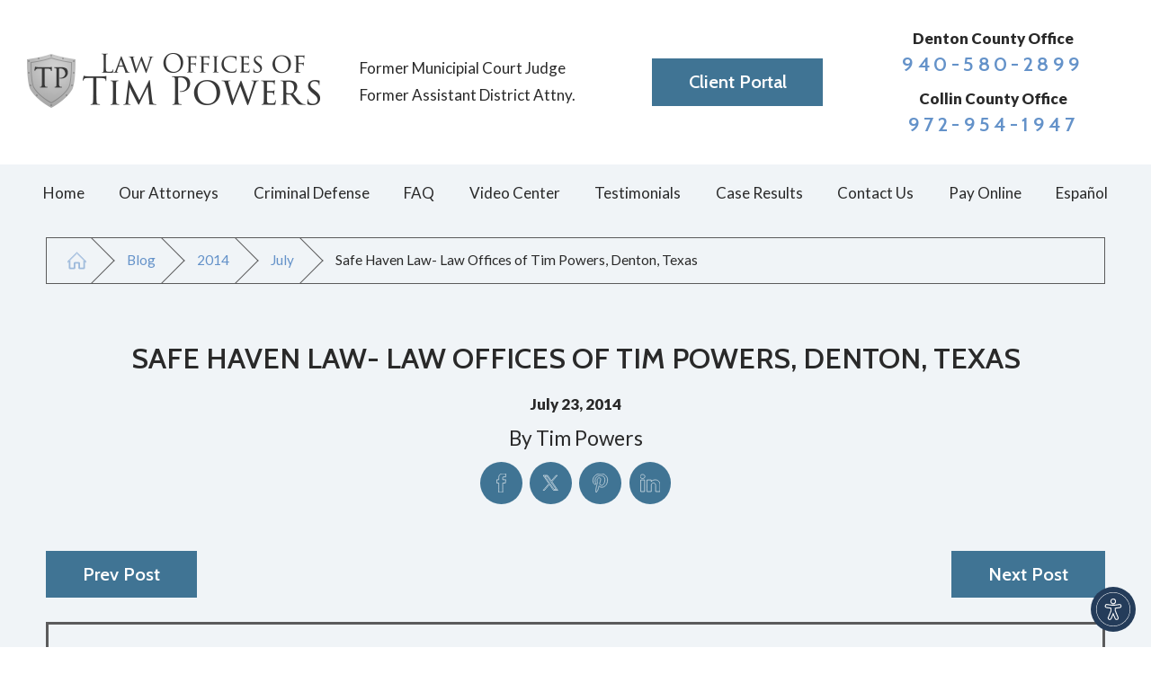

--- FILE ---
content_type: text/html; charset=utf-8
request_url: https://www.timpowers.com/blog/2014/july/safe-haven-law-law-offices-of-tim-powers-denton-/
body_size: 19889
content:
<!DOCTYPE html>
<html lang="en" data-anim="1" data-prlx="1" data-flr="1" data-i="b3kyvqrm0xh" data-is="mh6zjq0k4nc" data-gmap="AIzaSyBHfeev3tpdBVwvMUuFW7VNrhvfb09i2sA" data-sa="rjgTuH%2FkriuSmaQ8bmiMc7GuttULGbjWcaIWDHqyeNRD1kwQWEvAtbWOa8K0bjBz%2F5qfqrjzo97%2B%2BrRL0kutJ%2FgXO6Zl6n6v%2FhTDAmLFSGxrbesgJuDuQUMKrinztzAor8lMcLKNzOSSReKQqFGzZmaRto5vLOs%2Fxs6snxmsJONOL%2Bx8">
<head>
	<script type="text/javascript" src="/cms/includes/xfe68wggbgd.2509161620371.js" defer data-require='["j/poly","j/modernizr","j/jquery","j/jquery.ui","j/ui.touch","j/ui.wheel","j/ui.draw","j/ui.mobile","j/timezone","static","j/jquery.cookie","extensions","uri","behaviors","c/scrollbar","c/loading","m/date","form","adapter","v/jwplayer","video","a/bootstrap","svg"]'></script>
	<title>Safe Haven Law- Law Offices of Tim Powers, Denton, Texas</title>
	<link rel="canonical" href="https://www.timpowers.com/blog/2014/july/safe-haven-law-law-offices-of-tim-powers-denton-/"/>
	<meta content="text/html; charset=utf-8" http-equiv="Content-Type"/>
	<meta content="initial-scale=1" name="viewport"/>
	<meta http-equiv="X-UA-Compatible" content="IE=edge,chrome=1"/>
	<meta name="description" content="Tim Powers Law Offices of Tim Powers, Denton Texas 940.483.8000 940.483.8000 Photo courtesy of google.com. Last week we talked about the tragic story of Justin Ross Harris and how he was charged with felony murder and cruelty to a child ..."/>
	<meta property="og:type" content="website"/>
	<meta property="og:site_name" content="Law Offices of Tim Powers"/>
	<meta property="og:url" content="https://www.timpowers.com/blog/2014/july/safe-haven-law-law-offices-of-tim-powers-denton-/"/>
	<meta property="og:image" content="https://www.timpowers.com/images/logo.png"/>
	<meta name="twitter:card" content="summary_large_image"/>
	<meta name="twitter:image" content="https://www.timpowers.com/images/logo.png"/>
	<meta name="google-site-verification" content="UR-lDqDxZJlSUTyRlzpPqXXSxdPIdhbUZNJAW9Mljrs"/>
	<meta name="msvalidate.01" content="2120DF4CAC1849BC5A9874D95BC280B6"/>
	<script type="text/javascript">
(function(n){var t=n.Process||{},i=function(n){var t=+n;return isNaN(t)?n:t},u=function(n){return decodeURIComponent(n.replace(/\+/g,"%20"))},h=/\{(.+?)\}/g,c=window.location.hash&&window.location.hash[1]==="~"&&!/\bSPPC=./i.test(document.cookie||""),s=[],e=null,r=null,o=null,f=null;t.Page=function(n){for(var i=n.length;i--;)c?s.push(n[i]):t.Element(document.getElementById(n[i]))};t.Delayed=function(){var n,i;for(r=null;n=s.shift();)t.Element(document.getElementById(n));try{i=new CustomEvent("process.delayed",{bubbles:!0,cancelable:!0});document.documentElement.dispatchEvent(i)}catch(u){}};t.Element=function(n){if(n)switch(n.getAttribute("data-process")){case"if":t.If(n);break;case"replace":t.Replace(n);break;default:t.Fix(n)}};t.Replace=function(n){var i,f=n.parentNode,r=document.createTextNode(t.Get(n.getAttribute("data-replace"))),u=n.firstElementChild;u&&u.getAttribute&&(i=u.getAttribute("href"))&&i.substring(0,4)==="tel:"&&(i=document.createElement("a"),i.setAttribute("href","tel:"+r.data),i.appendChild(document.createTextNode(r.data)),r=i);f.insertBefore(r,n);f.removeChild(n)};t.Fix=function(n){var r,u,i,f=n.attributes.length,e=n.childNodes.length;if(n.nodeName==="SCRIPT"){n.parentNode.removeChild(n);return}while(f--)r=n.attributes[f],r.name.substring(0,13)=="data-replace-"&&(u=r.name.substring(13),n.setAttribute(u,t.Get(r.value)),n.removeAttribute(r.name));while(e--)i=n.childNodes[e],i.nodeType===3&&i.data&&i.data.indexOf("{")>=0&&(i.data=t.Get(i.data))};t.If=function(n){for(var i,u,f,e,o=n.parentNode,s=n.attributes.length,r=undefined;s--;){i=n.attributes[s];switch(i.name){case"field":r=t.Check(n,t.Get(i.value));break;case"nofield":r=!t.Check(n,t.Get(i.value))}if(r!==undefined)break}if(r)for(u=n.childNodes,f=0,e=u.length;f<e;f++)o.insertBefore(u[0],n);o.removeChild(n)};t.Check=function(n,r){for(var u,f,e=n.attributes.length;e--;){u=n.attributes[e];switch(u.name){case"equals":return r==t.Get(u.value);case"gt":case"greaterthan":case"morethan":return i(r)>i(t.Get(u.value));case"gte":return i(r)>=i(t.Get(u.value));case"lt":case"lessthan":case"lesserthan":return i(r)<i(t.Get(u.value));case"lte":return i(r)<=i(t.Get(u.value));case"ne":case"notequals":return r!=t.Get(u.value);case"contains":return f=t.Get(u.value),r.indexOf(f>=0);case"notcontains":return f=t.Get(u.value),!r.indexOf(f>=0);case"in":return f=t.Get(u.value),t.InArray(r,(""+f).split(","));case"notin":return f=t.Get(u.value),!t.InArray(r,(""+f).split(","));case"between":return f=t.Get(u.value).Split(","),f.length==2&&i(r)>=i(f[0])&&i(r)<=i(f[1])?!0:!1}}return!!r};t.InArray=function(n,t){for(var i=t.length;i--;)if(t[i]==n)return!0;return!1};t.Get=function(n){return n.replace(h,function(n,i){var r=i.split("/"),f=r.shift();return t.Data(f.split(":"),0,r[0])||u(r.shift()||"")})};t.Data=function(n,i,r){var u;switch(n[i].toLowerCase()){case"f":return t.Format(n[i+1],n,i+2,r);case"if":return t.Data(n,i+1)?n.pop():"";case"ifno":case"ifnot":return t.Data(n,i+1)?"":n.pop();case"q":case"querystring":return t.Query(n[i+1])||"";case"session":case"cookie":return t.Cookie(n[i+1])||"";case"number":return t.Number(n[i+1],r)||"";case"request":return u=t.Cookie("RWQ")||window.location.search,u&&u[0]==="?"&&n[i+1]&&n[i+1][0]!="?"&&(u=u.substr(1)),u;case"u":return t.UserData(n[i+1])||"";default:return""}};t.Format=function(n,i,r,u){var h,f,s,e,o;if(!n||r>i.length-1)return"";if(h=null,f=null,n=n.toLowerCase(),e=0,n=="binary")e=2;else if(r+1<i.length)switch(n){case"p":case"phone":case"p2":case"phone2":case"p3":case"phone3":i[r].indexOf("0")>=0&&(f=i[r],e=1);break;default:s=parseInt(i[r]);isNaN(s)||(h=s,e=1)}o=t.Data(i,r+e,u);switch(n){case"p":case"phone":return t.Phone(""+o,f);case"p2":case"phone2":return t.Phone(""+o,f||"000.000.0000");case"p3":case"phone3":return t.Phone(""+o,f||"000-000-0000");case"tel":return t.Phone(""+o,f||"0000000000")}};t.Phone=function(n,t){var u,i,f,r;if(!n)return"";if(u=n.replace(/\D+/g,""),u.length<10)return n;for(i=(t||"(000) 000-0000").split(""),f=0,r=0;r<i.length;r++)i[r]=="0"&&(f<u.length?i[r]=u[f++]:(i.splice(r,1),r--));return f==10&&u.length>10&&i.push(" x"+u.substring(10)),i.join("")};t.Query=function(n){var r,f,o,i,s;if(!e)for(e={},r=t.Cookie("RWQ")||window.location.search,f=r?r.substring(1).split("&"):[],o=f.length;o--;)i=f[o].split("="),s=u(i.shift()).toLowerCase(),e[s]=i.length?u(i.join("=")):null;return e[n.toLowerCase()]};t.Cookie=function(n){var f,i,o,e,t;if(!r)for(r={},f=document.cookie?document.cookie.split("; "):[],i=f.length;i--;){o=f[i].split("=");e=u(o.shift()).toLowerCase();t=o.join("=");switch(t[0]){case"#":r[e]=+t.substring(1);break;case":":r[e]=new Date(+t.substring(1));break;case"!":r[e]=t==="!!";break;case"'":r[e]=u(t.substring(1));break;default:r[e]=u(t)}}for(f=n.split("|"),i=0;i<f.length;i++)if(t=r[f[i].toLowerCase()],t)return t;return""};t.UserData=function(n){switch(n){case"DisplayName":return t.Cookie("U_DisplayName")||"";case"TimeOfDay":var r=new Date,i=r.getHours();return i>=17||i<5?"Evening":i<12?"Morning":"Afternoon"}};t.Number=function(n,i){var s,u,r,e;if(!i)return i;if(!o)for(o={},s=(t.Cookie("PHMAP")||"").split(","),e=0;e<s.length;e++)u=(s[e]||"").split("="),u.length===2&&(o[u[0]]=u[1]);return r=o[i],r&&r!=="0"||(r=i),f||(f={}),f[r]=1,r};t.Phones=function(){var n,t;if(f){n=[];for(t in f)f.hasOwnProperty(t)&&n.push(t);return n.join("|")}return null};n.Process=t;document.documentElement&&(document.documentElement.clientWidth<=1280||(t.Cookie("pref")&1)==1)&&(document.documentElement.className+=" minimize")})(this);
(function(n){window.rrequire||n(window)})(function(n){function b(i,r,u,f){var h,b,e,a,g,o,nt=(new Date).getTime(),p,c,l,w;if(((!s||nt-s>1e3)&&(st(),s=nt),!t[i])&&(h=k(i,f),h.length)){switch(h[0]){case"/common/js/j/jquery.js":case"/common/js/j/jquery.1.x.js":case"/common/js/j/jquery.2.x.js":h[0]=n.Modernizr&&n.Modernizr.canvas?"/common/js/j/jquery.2.x.js":"/common/js/j/jquery.1.x.js"}if(d(h),f==="css"?(e=n.document.createElement("link"),e.setAttribute("type","text/css"),e.setAttribute("rel","stylesheet"),a="href"):(e=n.document.createElement("script"),e.setAttribute("type","text/javascript"),e.setAttribute("async","async"),a="src",g=h.length<2||i[0]==="/"),i.indexOf("j/jquery")>=0)try{throw new Error("Jquery Require "+i);}catch(tt){for(console.log(tt.stack),p=[],c=arguments;c;)l=[],l.push.apply(l,c),p.push(l),w=c.callee.caller,c=w&&w.arguments;console.log(JSON.stringify(p))}o=h[0];o.substring(0,8)==="/common/"?o=v+o:o.substring(0,5)===rt&&(o=y+o);ot(e,i,f,g);e.setAttribute(a,o);b=n.document.head||n.document.body;b.appendChild(e)}}function ot(t,i,r,e){var s=function(){e?(n.register(i),l()):r==="css"&&(f[i]=!0,l())},o=function(){r==="js"&&console.log('error - "'+i+'" could not be loaded, rrequire will not fire.')};t.addEventListener?(t.addEventListener("load",s,!1),t.addEventListener("error",o,!1)):t.onload=t.onreadystatechange=function(n,r){var f=t.readyState;if(r||!f||/loaded|complete/.test(f)){if(f==="loaded"&&(t.children,t.readyState==="loading"&&(f="error")),t.onload=t.onreadystatechange=null,t=null,e&&f!=="error"){setTimeout(function(){var n=u[i];!n||n()?s():o();s=null;o=null},1);return}f==="error"?o():s();o=null;sucess=null}}}function st(){for(var t,r,u,i=document.querySelectorAll("script[src]"),n=0;n<i.length;n++)t=i[n],r=t.getAttribute("src"),u=t.getAttribute("data-require"),c(r,u,"js");for(i=document.querySelectorAll("link[rel='stylesheet'][href]"),n=0;n<i.length;n++)t=i[n],r=t.getAttribute("href"),u=t.getAttribute("data-require"),c(r,u,"css")}function k(t,i){var r=[];if(!t)return r;if(t.indexOf(n.location.origin)===0&&(t=t.substring(n.location.origin.length)),m=et.exec(t)){if(m[1])return r.push(t),r;if(m[2])return r.push(n.location.protocol+t),r;(m=/(.+?)\.\d{13}(\.\w{2,12})$/.exec(t))&&(t=m[1]+m[2]);r.push(t);(m=/^\/(common|cms)\/(admin\/|js\/|css\/)?(.+?)(\.js|\.css)$/.exec(t))&&(t=m[1]==="cms"?m[1]+"/"+(m[2]||"")+m[3]:m[2]==="admin/"?m[2]+m[3]:m[3],r.push(t))}else/^cms\//.test(t)?r.push("/"+t+"."+i):/^admin\//.test(t)?r.push("/common/"+t+"."+i):i==="js"?r.push("/common/js/"+t+"."+i):i==="css"&&r.push("/common/css/"+t+"."+i),r.push(t);return r}function c(n,i,r){var f,u;if(n&&!t[n]&&(f=k(n,r),d(f),i)){try{arr=it(i)}catch(e){return}for(len=arr&&arr.length,u=0;u<len;u++)c(arr[u],null,r)}}function d(n,i){for(var r,u=0;u<n.length;u++){r=n[u];switch(r){case"j/jquery":case"j/jquery.1.x":case"j/jquery.2.x":case"j/jquery.3.x":t["j/jquery"]=!0;t["j/jquery.1.x"]=!0;t["j/jquery.2.x"]=!0;t["j/jquery.3.x"]=!0;t["/common/js/j/jquery.js"]=!0;t["/common/js/j/jquery.1.x.js"]=!0;t["/common/js/j/jquery.2.x.js"]=!0;t["/common/js/j/jquery.3.x.js"]=!0;break;case"cms":case"cms-5":i==="css"?(t.cms=!0,t["cms-5"]=!0,t["/common/css/cms.css"]=!0,t["/common/css/cms-5.css"]=!0):t[r]=!0;break;default:t[r]=!0}}}function g(n){for(var t,i=n.length;i--;)if(t=n[i],t&&!f[t])return!1;return!0}function ht(){var t,n=r.length;for(e&&(clearTimeout(e),e=0);n--;)t=r[n],t[2]===!0&&r.splice(n,1);r.length===0&&document.documentElement.classList&&document.documentElement.classList.remove("requiring")}function l(){for(var t,i=0,u=r.length;i<u;)(t=r[i++],t[2]!==!0)&&g(t[0])&&(t[2]=!0,t[1](n.jQuery,n),e&&clearTimeout(e),e=setTimeout(ht,1))}function nt(n){var t;if(n){if(typeof n=="string")return[n.toLowerCase()];if(Array.isArray(n)){for(t=n.length;t--;)n[t]=(""+(n[t]||"")).toLowerCase();return n}return null}return null}function tt(n,t){for(var i,r,u=0;u<n.length;u++)if(i=h[n[u]],i){for(n.splice(u,1),u--,r=i[0].length;r--;)n.push(i[0][r]);if(i[1]&&t)for(r=i[1].length;r--;)t.push(i[1][r])}t&&t.length&&tt(t)}function ct(t){var r=0,i=function(){if(n.google&&n.google.maps)n.register(t);else if(++r>20)throw new Error("Unable to load google maps api script.");else setTimeout(i,250)};setTimeout(i,250)}var it=function(n,t){return(window.JSON2||JSON).parse(n,t)},i="/",o=".",a=":",v=i+i+"www.scorpioncms.com",rt=i+"cms"+i,y=i+i+window.location.host,f={},t={},r=[],e=0,p=document&&document.documentElement&&document.documentElement.getAttribute("data-gmap"),ut=p&&"&key="+p,w=Object.prototype,lt=w.toString,ft=w.hasOwnProperty,h={jquery:[["j/jquery","j/jquery.ui"]],behavior:[["behaviors"],["cms-behave"]],googlemap:[["https"+a+i+i+"maps.googleapis.com/maps/api/js?v=3&libraries=places&callback=registermap"+(ut||"")]],map:[["m/gmap"]],loading:[["c/loading2"],["cms-5"]],jwplayer:[[i+"common/js/v/jwplayer"+o+"js"]],tools:[["jquery","behavior","extensions","uri","chart","c/cms","c/scrollbar","loading","form"],["cms-tools","opensans"]],opensans:[["https"+a+i+i+"fonts.googleapis.com/css?family=Open+Sans:300,400italic,400,600,700|Montserrat:400,700"]],ckeditor:[[o+o+i+"ckeditor/ckeditor"]],ck:[["admin/ck/ckeditor"]],ace:[[i+i+"cdnjs.cloudflare.com/ajax/libs/ace/1.4.11/ace"+o+"js"]],weather:[["m/weather"]],cookie:[["j/jquery.cookie"]],form2:[["admin/js/form","admin/js/poly"]]},u={"j/jquery":function(){return!!n.jQuery},"j/jquery.1.x":function(){return!!n.jQuery},"j/jquery.2.x":function(){return!!n.jQuery},"j/jquery.3.x":function(){return!!n.jQuery},"j/jquery.ui":function(){return!!(n.jQuery&&n.jQuery.widget)},"j/jquery.cookie":function(){return!!(n.jQuery&&n.jQuery.cookie)},"j/poly":function(){return!!(n.Element&&n.Element.prototype&&n.Element.prototype.scrollIntoViewport)},googlemap:function(){return!!(n.google&&n.google.maps)},jwplayer:function(){return!!n.jwplayer},ckeditor:function(){return!!n.CKEDITOR},ace:function(){return!!n.ace},weather:function(){return!!(n.jQuery&&n.jQuery.weather)}},et=/^(https?:)?(\/\/([\w\-\.]+))?(\/.+)/i,s;(function(){var n;for(var t in u)ft.call(u,t)&&(n=h[t],n&&n[0]&&n[0][0]&&(u[n[0][0]]=u[t]))})();Array.isArray||(Array.isArray=function(n){return Object.prototype.toString.call(n)==="[object Array]"});Function.isFunction||(Function.isFunction=function(n){return Object.prototype.toString.call(n)==="[object Function]"});s=null;n.registerLoading=function(n){t[n]=!0};n.register=function(n){n&&typeof n=="string"&&(t[n]=!0,f[n]=!0,l())};n.registermap=function(){var n=h.googlemap[0][0];register(n)};n.rrequire=function(i,e,o){var a,h,v,c,s,y,l;if(i=nt(i),i){for(Function.isFunction(o)&&(a=o,o=e,e=a,a=null),o=nt(o),o||(o=[]),tt(i,o),h=i.length,v=!0;h--;)if((c=i[h],c)&&(s=c.toLowerCase(),!f[s])){if(y=u[s],y&&y()){f[s]=!0;continue}if(v=!1,!t[s]){if(s.indexOf("maps.googleapis.com")!==-1&&document.querySelector("script[src*='maps.googleapis.com']")){ct(s);continue}b(c,"script","src","js")}}for(h=0;h<o.length;)(l=o[h],l)&&(s=l.toLowerCase(),f[s]||b(l,"link","href","css"),h++);Function.isFunction(e)&&(v||g(i)?e(n.jQuery,n):r.push([i,e,!1]))}};n.rrequire.setBase=function(n){v=n};n.rrequire.setHost=function(n){y=n};n.rrequire.setDetect=function(n,t){n&&typeof n=="string"&&Function.isFunction(t)&&(u[n]=t)};n.rrequire.getLoading=function(){var n=Object.keys(t);return n.sort(),console.log(JSON.stringify(n,null,"\t"))};n.require||(n.require=n.rrequire)});
</script>
	<link rel="stylesheet" type="text/css" href="/cms/includes/9jw8wo8umve.2412171244524.css" data-require='["cms","cms-behave"]'/>
	<script>(function(){
var cook = /(?:^|\b)COOK=(.+?)(?:$|;)/.exec( document.cookie )?.[1];
var analytics;
var marketing;
if(cook==='YES'){analytics=true;marketing=true;}
else if(cook==='NO!'){analytics=false;marketing=false;}
else if(cook==='ANALYTICS'){analytics=true;marketing=false;}
else if(cook==='MARKETING'){analytics=false;marketing=true;}
else{analytics=true;marketing=navigator.globalPrivacyControl||window.doNotSell?false:true;}
window.$consentState={analytics,marketing};
})();</script>
<script type="module" src="/common/usc/p/manage-cookies.js"></script>
</head>
<body data-config="0uaxr1n6.ouy\6i64ckqe.x2t\1kn4wh_1.cn7\l6e0jbig.k01" data-id="13530429" data-s="35" data-i="205078" data-p="132" data-fk="725146">
	<header id="HeaderZone"><nav class="accessibility-options v1 dark-bg transparent-bg bg-box-like" id="AccessibilityOptionsV1" data-action="panel" data-showhide="true">
	
	
	
	<style>
		.accessibility-options {
			display: none;
		}
	</style>
	<svg viewBox="0 0 36 36" class="floater" title="Open the accessibility options menu" tabindex="0" data-action="open" data-role="btn" data-type="open"><use data-href="/cms/svg/site/mh6zjq0k4nc.36.svg#accessibility"></use></svg>
	<ul class="accessibility-menu bg-box" data-accessibility-menu="true" data-role="panel">
		<li>
			<button class="full flex-middle btn-color-hover" title="Close the accessibility options menu" data-role="btn" data-type="close">
				<svg viewBox="0 0 36 36" class="accessibility-icon"><use data-href="/cms/svg/site/mh6zjq0k4nc.36.svg#accessibility_hide"></use></svg> 
				Close
			</button>
		</li>
		<li>
			<button class="full flex-middle btn-color-hover" data-action="content">
				<svg viewBox="0 0 36 36" class="accessibility-icon"><use data-href="/cms/svg/site/mh6zjq0k4nc.36.svg#accessibility_skip_to_co"></use></svg> 
				Skip to Content
			</button>
		</li>
		<li>
			<button class="full flex-middle btn-color-hover" data-action="highContrast">
				<svg viewBox="0 0 36 36" class="accessibility-icon"><use data-href="/cms/svg/site/mh6zjq0k4nc.36.svg#accessibility_high_contr"></use></svg>
				High Contrast
			</button>
		</li>
		<li>
			<button class="full flex-middle btn-color-hover" data-action="largeText">
				<svg viewBox="0 0 36 36" class="accessibility-icon"><use data-href="/cms/svg/site/mh6zjq0k4nc.36.svg#accessibility_text_size"></use></svg> 
				Increase Text Size
			</button>
		</li>
		<li>
			<button class="full flex-middle btn-color-hover" data-action="clear">
				<svg viewBox="0 0 36 36" class="accessibility-icon"><use data-href="/cms/svg/site/mh6zjq0k4nc.36.svg#accessibility_clear_all"></use></svg> 
				Clear All
			</button>
		</li>
	</ul>
</nav><div class="header v2 bg-box-like show light-bg" id="CustomHeaderV1" universal_="true">
	
	
	
	
	<a name="SiteTop"></a>
	<div class="logo-bar side-padding-small vertical-padding-tiny flex-middle-between-block-800">
		<a class="top-logo no-hang fit max-logo" href="/">
			<img class="dark-logo" alt="Law Offices of Tim Powers" title="Law Offices of Tim Powers" src="/images/logos/Logo.png">
			<img class="light-logo" alt="Law Offices of Tim Powers" title="Law Offices of Tim Powers" src="/images/logos/Logo2.png">
		</a>
		<div class="flex-middle-around-block-500 auto">
			<div class="flex-middle-center tagline">
				<div>
					<p class="header-tagline1">Former Municipial Court Judge</p>
					<p class="header-tagline2">Former Assistant District Attny.</p>
				</div>
				
			</div>
			<div class="flex-middle-center">
				<a class="btn v1" href="https://app.practicepanther.com/" target="_blank">Client Portal</a>
			</div>
			<div class="flex-middle-center">
				<div class="contact-info">
					<div class="container">
						<strong>Denton County Office</strong>
						<a class="phone-link fit phone-number-style" href="tel:9405802899" id="CustomHeaderV1_1" data-replace-href="tel:{F:Tel:Cookie:PPCP1/9405802899}"><span id="CustomHeaderV1_2" data-process="replace" data-replace="{F:P:000-000-0000:Cookie:PPCP1/940-580-2899}">940-580-2899</span></a>
					</div>
					<div class="container">
						<strong>Collin County Office</strong>
						<a class="phone-link fit phone-number-style" href="tel:9405802899" id="CustomHeaderV1_3" data-replace-href="tel:{F:Tel:Cookie:PPCP1/9405802899}"><span id="CustomHeaderV1_4" data-process="replace" data-replace="{F:P:000-000-0000:Cookie:PPCP2/972-954-1947}">972-954-1947</span></a>
					</div>
				</div>
				
			</div>
		</div>
		<button class="menu-btn fit desktop btn-colors" title="Main Menu" aria-label="Main Menu" data-role="btn">
					<span></span>
					<span></span>
					<span></span>
				</button>
	</div>
	
	<div id="HeaderV2FlippedTopNavigation">
		<nav class="top-nav side-padding-small vertical-padding bg-box hide-1024">
			<ul class="flex-" role="menubar" aria-label="Top Navigation">
				<li class=" flex- auto relative" role="menuitem">
					<a class="flex-middle-center auto" href="/" target="">
						<span class="flex-middle">Home</span>
					</a>
					
				</li><li class=" flex- auto relative" role="menuitem">
					<a class="flex-middle-center auto" href="/our-attorneys/" target="">
						<span class="flex-middle">Our Attorneys</span>
					</a>
					
						<ul class="fly-nav ui-scroll bg-box like-bg" role="menu">
							<li class="" role="menuitem">
								<a class="btn-color-hover" href="/our-attorneys/tim-powers/" target="">Tim Powers</a>
							</li><li class="" role="menuitem">
								<a class="btn-color-hover" href="/our-attorneys/grace-wren/" target="">Grace Wren</a>
							</li><li class="" role="menuitem">
								<a class="btn-color-hover" href="/our-attorneys/hayley-m-brown/" target="">Hayley M. Brown</a>
							</li><li class="" role="menuitem">
								<a class="btn-color-hover" href="/our-attorneys/monica-lopez/" target="">Monica Lopez</a>
							</li><li class="" role="menuitem">
								<a class="btn-color-hover" href="/our-attorneys/becky-hafiz/" target="">Becky Hafiz</a>
							</li><li class="" role="menuitem">
								<a class="btn-color-hover" href="/our-attorneys/alesha-nichols/" target="">Alesha Nichols</a>
							</li><li class="" role="menuitem">
								<a class="btn-color-hover" href="/our-attorneys/sophia-sanchez/" target="">Sophia Sanchez</a>
							</li><li class="" role="menuitem">
								<a class="btn-color-hover" href="/our-attorneys/james-angelino-of-counsel/" target="">James Angelino - Of Counsel</a>
							</li><li class="" role="menuitem">
								<a class="btn-color-hover" href="/our-attorneys/scott-davenport-of-counsel/" target="">Scott Davenport - Of Counsel</a>
							</li><li class="" role="menuitem">
								<a class="btn-color-hover" href="/our-attorneys/senior-staff/" target="">Senior Staff</a>
							</li>
						</ul>
					
				</li><li class=" flex- auto relative" role="menuitem">
					<a class="flex-middle-center auto" href="/criminal-defense/" target="">
						<span class="flex-middle">Criminal Defense</span>
					</a>
					
						<ul class="fly-nav ui-scroll bg-box like-bg" role="menu">
							<li class="" role="menuitem">
								<a class="btn-color-hover" href="/criminal-defense/appeals/" target="">Appeals</a>
							</li><li class="" role="menuitem">
								<a class="btn-color-hover" href="/criminal-defense/assault/" target="">Assault</a>
							</li><li class="" role="menuitem">
								<a class="btn-color-hover" href="/criminal-defense/criminal-conduct-and-aliens/" target="">Criminal Conduct and Aliens</a>
							</li><li class="" role="menuitem">
								<a class="btn-color-hover" href="/criminal-defense/criminal-procedure/" target="">Criminal Procedure</a>
							</li><li class="" role="menuitem">
								<a class="btn-color-hover" href="/criminal-defense/disorderly-conduct/" target="">Disorderly Conduct</a>
							</li><li class="" role="menuitem">
								<a class="btn-color-hover" href="/criminal-defense/domestic-violence/" target="">Domestic Violence</a>
							</li><li class="" role="menuitem">
								<a class="btn-color-hover" href="/criminal-defense/drug-charges/" target="">Drug Charges</a>
							</li><li class="" role="menuitem">
								<a class="btn-color-hover" href="/criminal-defense/dwi/" target="">DWI </a>
							</li><li class="" role="menuitem">
								<a class="btn-color-hover" href="/criminal-defense/expungement-expunction/" target="">Expungement/Expunction</a>
							</li><li class="" role="menuitem">
								<a class="btn-color-hover" href="/criminal-defense/felony/" target="">Felony </a>
							</li><li class="" role="menuitem">
								<a class="btn-color-hover" href="/criminal-defense/firearm-offenses/" target="">Firearm Offenses</a>
							</li><li class="" role="menuitem">
								<a class="btn-color-hover" href="/criminal-defense/juvenile-charges/" target="">Juvenile Charges</a>
							</li><li class="" role="menuitem">
								<a class="btn-color-hover" href="/criminal-defense/juvenile-defense/" target="">Juvenile Defense</a>
							</li><li class="" role="menuitem">
								<a class="btn-color-hover" href="/criminal-defense/misdemeanor/" target="">Misdemeanor</a>
							</li><li class="" role="menuitem">
								<a class="btn-color-hover" href="/criminal-defense/non-disclosure/" target="">Non-Disclosure</a>
							</li><li class="" role="menuitem">
								<a class="btn-color-hover" href="/criminal-defense/probation-revocation/" target="">Probation Revocation</a>
							</li><li class="" role="menuitem">
								<a class="btn-color-hover" href="/criminal-defense/probation-violations/" target="">Probation Violations</a>
							</li><li class="" role="menuitem">
								<a class="btn-color-hover" href="/criminal-defense/resisting-arrest/" target="">Resisting Arrest</a>
							</li><li class="" role="menuitem">
								<a class="btn-color-hover" href="/criminal-defense/search-seizure/" target="">Search & Seizure</a>
							</li><li class="" role="menuitem">
								<a class="btn-color-hover" href="/criminal-defense/sex-crimes/" target="">Sex Crimes</a>
							</li><li class="" role="menuitem">
								<a class="btn-color-hover" href="/criminal-defense/theft-charges/" target="">Theft Charges</a>
							</li><li class="" role="menuitem">
								<a class="btn-color-hover" href="/criminal-defense/violent-crimes/" target="">Violent Crimes</a>
							</li><li class="" role="menuitem">
								<a class="btn-color-hover" href="/criminal-defense/warrants/" target="">Warrants</a>
							</li><li class="" role="menuitem">
								<a class="btn-color-hover" href="/criminal-defense/white-collar-crimes/" target="">White Collar Crimes</a>
							</li>
						</ul>
					
				</li><li class=" flex- auto relative" role="menuitem">
					<a class="flex-middle-center auto" href="/faq/" target="">
						<span class="flex-middle">FAQ</span>
					</a>
					
				</li><li class=" flex- auto relative" role="menuitem">
					<a class="flex-middle-center auto" href="/video-center/" target="">
						<span class="flex-middle">Video Center</span>
					</a>
					
				</li><li class=" flex- auto relative" role="menuitem">
					<a class="flex-middle-center auto" href="/testimonials/" target="">
						<span class="flex-middle">Testimonials</span>
					</a>
					
				</li><li class=" flex- auto relative" role="menuitem">
					<a class="flex-middle-center auto" href="/case-results/" target="">
						<span class="flex-middle">Case Results</span>
					</a>
					
				</li><li class=" flex- auto relative" role="menuitem">
					<a class="flex-middle-center auto" href="/contact-us/" target="">
						<span class="flex-middle">Contact Us</span>
					</a>
					
				</li><li class=" flex- auto relative" role="menuitem">
					<a class="flex-middle-center auto" href="https://secure.lawpay.com/pages/timpowers/operating" target="_blank">
						<span class="flex-middle">Pay Online</span>
					</a>
					
				</li><li class=" flex- auto relative" role="menuitem">
					<a class="flex-middle-center auto" href="/en-espanol/" target="">
						<span class="flex-middle">Español</span>
					</a>
					
				</li>
			</ul>
		</nav>
	</div>
	<div class="nav-box bg-box flex-block-800" data-role="panel">
		<nav class="half flex- auto side-padding-medium vertical-padding-large">
			<div class="auto nav relative ui-scroll el-tab-box">
				<ul role="menubar" aria-label="Top Navigation" id="HeaderV2FlippedMobileNavigation">
					<li class="    relative" role="menuitem">
						<a href="/" class="title-style-4 title-color-4" target="">
							Home
						</a>
						
					</li><li class="top-margin-small   flex-middle-wrap relative" role="menuitem">
						<a href="/our-attorneys/" class="title-style-4 title-color-4" target="">
							Our Attorneys
						</a>
						
							<svg class="site-arrow el-tab relative" title="Open child menu of Our Attorneys">
								<use href="/includes/flair.svg#arrow-down"></use>
							</svg>
							<ul class="full bg-box like-bg no-shadow vertical-padding-tiny top-margin-tiny el-panel sliding" style="display: none;" role="menu">
								<li class="" role="menuitem">
									<a class="btn-color-hover" href="/our-attorneys/tim-powers/" target="">Tim Powers</a>
								</li><li class="" role="menuitem">
									<a class="btn-color-hover" href="/our-attorneys/grace-wren/" target="">Grace Wren</a>
								</li><li class="" role="menuitem">
									<a class="btn-color-hover" href="/our-attorneys/hayley-m-brown/" target="">Hayley M. Brown</a>
								</li><li class="" role="menuitem">
									<a class="btn-color-hover" href="/our-attorneys/monica-lopez/" target="">Monica Lopez</a>
								</li><li class="" role="menuitem">
									<a class="btn-color-hover" href="/our-attorneys/becky-hafiz/" target="">Becky Hafiz</a>
								</li><li class="" role="menuitem">
									<a class="btn-color-hover" href="/our-attorneys/alesha-nichols/" target="">Alesha Nichols</a>
								</li><li class="" role="menuitem">
									<a class="btn-color-hover" href="/our-attorneys/sophia-sanchez/" target="">Sophia Sanchez</a>
								</li><li class="" role="menuitem">
									<a class="btn-color-hover" href="/our-attorneys/james-angelino-of-counsel/" target="">James Angelino - Of Counsel</a>
								</li><li class="" role="menuitem">
									<a class="btn-color-hover" href="/our-attorneys/scott-davenport-of-counsel/" target="">Scott Davenport - Of Counsel</a>
								</li><li class="" role="menuitem">
									<a class="btn-color-hover" href="/our-attorneys/senior-staff/" target="">Senior Staff</a>
								</li>
							</ul>
						
					</li><li class="top-margin-small   flex-middle-wrap relative" role="menuitem">
						<a href="/criminal-defense/" class="title-style-4 title-color-4" target="">
							Criminal Defense
						</a>
						
							<svg class="site-arrow el-tab relative" title="Open child menu of Criminal Defense">
								<use href="/includes/flair.svg#arrow-down"></use>
							</svg>
							<ul class="full bg-box like-bg no-shadow vertical-padding-tiny top-margin-tiny el-panel sliding" style="display: none;" role="menu">
								<li class="" role="menuitem">
									<a class="btn-color-hover" href="/criminal-defense/appeals/" target="">Appeals</a>
								</li><li class="" role="menuitem">
									<a class="btn-color-hover" href="/criminal-defense/assault/" target="">Assault</a>
								</li><li class="" role="menuitem">
									<a class="btn-color-hover" href="/criminal-defense/criminal-conduct-and-aliens/" target="">Criminal Conduct and Aliens</a>
								</li><li class="" role="menuitem">
									<a class="btn-color-hover" href="/criminal-defense/criminal-procedure/" target="">Criminal Procedure</a>
								</li><li class="" role="menuitem">
									<a class="btn-color-hover" href="/criminal-defense/disorderly-conduct/" target="">Disorderly Conduct</a>
								</li><li class="" role="menuitem">
									<a class="btn-color-hover" href="/criminal-defense/domestic-violence/" target="">Domestic Violence</a>
								</li><li class="" role="menuitem">
									<a class="btn-color-hover" href="/criminal-defense/drug-charges/" target="">Drug Charges</a>
								</li><li class="" role="menuitem">
									<a class="btn-color-hover" href="/criminal-defense/dwi/" target="">DWI </a>
								</li><li class="" role="menuitem">
									<a class="btn-color-hover" href="/criminal-defense/expungement-expunction/" target="">Expungement/Expunction</a>
								</li><li class="" role="menuitem">
									<a class="btn-color-hover" href="/criminal-defense/felony/" target="">Felony </a>
								</li><li class="" role="menuitem">
									<a class="btn-color-hover" href="/criminal-defense/firearm-offenses/" target="">Firearm Offenses</a>
								</li><li class="" role="menuitem">
									<a class="btn-color-hover" href="/criminal-defense/juvenile-charges/" target="">Juvenile Charges</a>
								</li><li class="" role="menuitem">
									<a class="btn-color-hover" href="/criminal-defense/juvenile-defense/" target="">Juvenile Defense</a>
								</li><li class="" role="menuitem">
									<a class="btn-color-hover" href="/criminal-defense/misdemeanor/" target="">Misdemeanor</a>
								</li><li class="" role="menuitem">
									<a class="btn-color-hover" href="/criminal-defense/non-disclosure/" target="">Non-Disclosure</a>
								</li><li class="" role="menuitem">
									<a class="btn-color-hover" href="/criminal-defense/probation-revocation/" target="">Probation Revocation</a>
								</li><li class="" role="menuitem">
									<a class="btn-color-hover" href="/criminal-defense/probation-violations/" target="">Probation Violations</a>
								</li><li class="" role="menuitem">
									<a class="btn-color-hover" href="/criminal-defense/resisting-arrest/" target="">Resisting Arrest</a>
								</li><li class="" role="menuitem">
									<a class="btn-color-hover" href="/criminal-defense/search-seizure/" target="">Search & Seizure</a>
								</li><li class="" role="menuitem">
									<a class="btn-color-hover" href="/criminal-defense/sex-crimes/" target="">Sex Crimes</a>
								</li><li class="" role="menuitem">
									<a class="btn-color-hover" href="/criminal-defense/theft-charges/" target="">Theft Charges</a>
								</li><li class="" role="menuitem">
									<a class="btn-color-hover" href="/criminal-defense/violent-crimes/" target="">Violent Crimes</a>
								</li><li class="" role="menuitem">
									<a class="btn-color-hover" href="/criminal-defense/warrants/" target="">Warrants</a>
								</li><li class="" role="menuitem">
									<a class="btn-color-hover" href="/criminal-defense/white-collar-crimes/" target="">White Collar Crimes</a>
								</li>
							</ul>
						
					</li><li class="top-margin-small    relative" role="menuitem">
						<a href="/faq/" class="title-style-4 title-color-4" target="">
							FAQ
						</a>
						
					</li><li class="top-margin-small    relative" role="menuitem">
						<a href="/video-center/" class="title-style-4 title-color-4" target="">
							Video Center
						</a>
						
					</li><li class="top-margin-small    relative" role="menuitem">
						<a href="/testimonials/" class="title-style-4 title-color-4" target="">
							Testimonials
						</a>
						
					</li><li class="top-margin-small    relative" role="menuitem">
						<a href="/case-results/" class="title-style-4 title-color-4" target="">
							Case Results
						</a>
						
					</li><li class="top-margin-small    relative" role="menuitem">
						<a href="/contact-us/" class="title-style-4 title-color-4" target="">
							Contact Us
						</a>
						
					</li><li class="top-margin-small    relative" role="menuitem">
						<a href="https://secure.lawpay.com/pages/timpowers/operating" class="title-style-4 title-color-4" target="_blank">
							Pay Online
						</a>
						
					</li><li class="top-margin-small    relative" role="menuitem">
						<a href="/en-espanol/" class="title-style-4 title-color-4" target="">
							Español
						</a>
						
					</li>
				</ul>
			</div>
		</nav>
		<div class="half bg-box like-bg side-padding-medium vertical-padding-large business-info">
			<div id="HeaderV2FlippedLocationInfo" class="ui-repeater">
				<div data-item="i" data-key="7501">
					<a class="btn v1" href="/locations/">
						View Our Locations
					</a>
				</div>
				
			</div>
			<nav class="social-media top-margin-large ui-repeater" id="HeaderV2FlippedSocial">
				<strong class="title-style-4 bottom-margin-tiny">Follow Us</strong>
				<ul class="flex-grid-small-wrap">
					<li class="fit" data-item="i" data-key="61551">
						<a class="btn-colors social-link" href="https://www.youtube.com/channel/UC0srMTXmEZMuCMFWrMKvhGw" title="YouTube" target="_blank" rel="nofollow noopener">
							
							<svg viewBox="0 0 36 36"><use data-href="/cms/svg/admin/ngbzyxpc75u.36.svg#youtube"></use></svg>
						</a>
					</li><li class="fit" data-item="i" data-key="61553">
						<a class="btn-colors social-link" href="https://www.facebook.com/timpowerslaw" title="Facebook" target="_blank" rel="nofollow noopener">
							
							<svg viewBox="0 0 36 36"><use data-href="/cms/svg/admin/ngbzyxpc75u.36.svg#facebook"></use></svg>
						</a>
					</li><li class="fit" data-item="i" data-key="61554">
						<a class="btn-colors social-link" href="https://www.yelp.com/biz/law-offices-of-tim-powers-denton" title="Yelp" target="_blank" rel="nofollow noopener">
							
							<svg viewBox="0 0 36 36"><use data-href="/cms/svg/admin/ngbzyxpc75u.36.svg#yelp"></use></svg>
						</a>
					</li><li class="fit" data-item="i" data-key="61555">
						<a class="btn-colors social-link" href="https://www.google.com/maps?cid=17548391053891727182" title="Google Business Profile" target="_blank" rel="nofollow noopener">
							
							<svg viewBox="0 0 36 36"><use data-href="/cms/svg/admin/ngbzyxpc75u.36.svg#google_plus"></use></svg>
						</a>
					</li>
				</ul>
			</nav>
			<div class="top-margin-large">
				<a class="btn v1" href="/site-search/">Search Our Site</a>
			</div>
		</div>
	</div>
	<button class="menu-btn mobile btn-colors" title="Main Menu" aria-label="Main Menu" data-role="btn">
		<span></span>
		<span></span>
		<span></span>
	</button>
</div>
<script id="Process_CustomHeaderV1" type="text/javascript" style="display:none;">window.Process&&Process.Page(['Process_CustomHeaderV1','CustomHeaderV1_1','CustomHeaderV1_2','CustomHeaderV1_3','CustomHeaderV1_4']);</script>
</header>
	<main id="MainZone"><section class="bread-crumbs v1 thin bg-box-none light-bg" id="BreadCrumbsV1Thin">
	
	<div class="main thin">
		<nav class="relative bg-box border-radius-item no-shadow">
			<ol class="flex-middle">
				<li class="flex-middle relative"><a title="Go Home" aria-label="Go Home" href="/"><svg viewBox="0 0 36 36" alt="Home Icon" role="presentation"><use data-href="/cms/svg/site/mh6zjq0k4nc.36.svg#home"></use></svg></a></li>
				<li class="flex-middle relative"><a href="/blog/" target="">Blog</a></li><li class="flex-middle relative"><a href="/blog/2014/" target="">2014</a></li><li class="flex-middle relative"><a href="/blog/2014/july/" target="">July</a></li><li class="flex-middle relative">Safe Haven Law- Law Offices of Tim Powers, Denton, Texas</li>
			</ol>
		</nav>
	</div>
</section><section class="blog-post-page v1 light-bg text-center flow-reverse col-50-50 items-touching tiny-padding vertical-middle bg-box-stylized ui-repeater" id="BlogPostPageV1" data-onvisible="show" data-loading="false" data-showhide="true" data-slider="true">
	
	
	
			
	<div class="main thin bottom-margin-small" data-item="i" data-key="725146">
		
		
			
			
				<div class="text-align center-800 vertical-padding-tiny">
					<header class="no-pad bottom-margin-tiny">
						
							<h1 itemprop="headline">Safe Haven Law- Law Offices of Tim Powers, Denton, Texas</h1>
						
					</header>
					<span class="blog-time-style relative flex-inline-middle-center">
						<time itemprop="datePublished" content="2014-07-23">July 23, 2014 </time>
					</span>
					
						<address class="title-style-5 title-color-5 relative" rel="author" itemprop="author" itemscope="" itemtype="http://schema.org/Person">
							By
							<span itemprop="name">Tim Powers
								
							</span>
						</address>
					
					
						<div class="top-margin-tiny">
							<ul class="flex-grid-small-center-wrap relative text-align center-800" id="BlogPostPageV1SocialShareThree">
								<li class="fit"><a class="btn-colors social-link addthis_button_facebook" addthis:title="" addthis:url="http://www.timpowers.com/blog/2014/july/safe-haven-law-law-offices-of-tim-powers-denton-/"><svg viewBox="0 0 36 36"><use data-href="/cms/svg/admin/ngbzyxpc75u.36.svg#facebook"></use></svg></a></li>
								<li class="fit"><a class="btn-colors social-link addthis_button_twitter" addthis:title="" addthis:url="http://www.timpowers.com/blog/2014/july/safe-haven-law-law-offices-of-tim-powers-denton-/"><svg viewBox="0 0 36 36"><use data-href="/cms/svg/admin/ngbzyxpc75u.36.svg#twitter"></use></svg></a></li>
								<li class="fit"><a class="btn-colors social-link addthis_button_pinterest_share" addthis:title="" addthis:url="http://www.timpowers.com/blog/2014/july/safe-haven-law-law-offices-of-tim-powers-denton-/"><svg viewBox="0 0 36 36"><use data-href="/cms/svg/admin/ngbzyxpc75u.36.svg#pinterest"></use></svg></a></li>
								<li class="fit"><a class="btn-colors social-link addthis_button_linkedin" addthis:title="" addthis:url="http://www.timpowers.com/blog/2014/july/safe-haven-law-law-offices-of-tim-powers-denton-/"><svg viewBox="0 0 36 36"><use data-href="/cms/svg/admin/ngbzyxpc75u.36.svg#linkedin"></use></svg></a></li>
							</ul>
						</div>
					
				</div>	
			
		
		<ul class="flex-spaced-between top-margin post-paging">
			<li>
				<a href="/blog/2014/july/children-left-in-hot-cars-law-offices-of-tim-pow/" class="btn-style btn-colors">Prev Post</a>
			</li>
			<li>
				<a href="/blog/2014/july/parental-child-abduction-law-offices-of-tim-powe/" class="btn-style btn-colors">Next Post</a>
			</li>
		</ul>
		
		<div class="bg-box vertical-padding-small side-padding top-margin post border-radius">
			<article class="content-style" itemprop="articleBody"><div>
	<p align="center"><strong>Tim Powers</strong></p> 
	<p align="center"><strong>Law Offices of Tim Powers, Denton Texas</strong></p> 
	<p><strong>940.580.2899 940.483.8000</strong></p> 
	<p><img alt="Safe Haven" src="https://lh3.googleusercontent.com/-_tBWnZSzDcM/URfDYUkKpzI/AAAAAAAABTI/ZarRL5bX8ZQ/s400/CH06-P153-A.jpg" style="border:0px; margin:0px auto 12px; padding:0px; vertical-align:baseline; clear:both; display:block; max-width:640px; background:transparent"></p> 
	<p align="center">Photo courtesy of google.com.</p> 
	<p>Last week we talked about the tragic story of Justin Ross Harris and how he was charged with felony murder and cruelty to a child in the second-degree. We talked about his actions and possible motives for his actions. In our <a href="/blog/2014/july/children-left-in-hot-cars-law-offices-of-tim-pow/" target="_blank" title="Children Left In Hot Cars- Law Offices of Tim Powers, Denton, Texas">blog</a>, we also talked about what the Texas law says about these actions and medically speaking what can happen if a child is left alone in a car. Above all, we talked about precautions to take in order to avoid this incident. This week, I would like to talk about something a little bit different.</p> 
	<p>Recently in the media, we have heard a great deal of babies being neglected by their parents. We hear of babies being disposed in garbage cans or behind allies. Unfortunately, <a href="https://safehavenlaws.uslegal.com/safe-haven-laws-overview/" target="_blank" title="Safe Haven Overview">studies show</a> that before 1999, around 33 newborns were abandoned here in Texas. One-third of those newborns did not survive. Child welfare agencies were alarmed by these numbers and decided it was time to try to save those newborns.</p> 
	<p>According to U.S. Legal, &ldquo; Texas was the first state to enact laws which legalized parent&rsquo;s newborn abandonment under certain specific conditions.&rdquo; Nearly all states jumped the wagon with this law and enforced it into their own legislatures. This law became known as the Safe Haven Law / Baby Moses Law.</p> 
	<p>This law is a way to protect infants from abandonment. A parent is allowed to bring an unharmed newborn baby to any location permitted by the law and leave them there, no questions asked. This law also protects the parent&rsquo;s anonymity, and prevents the parent from being prosecuted for abandonment or neglect.</p> 
	<p>According to the <a href="https://www.dfps.texas.gov/child_protection/child_safety/resources/baby_moses.asp" target="_blank" title="Safe Haven or Baby Moses Law">Department of Family and Protective Services</a>, in order for a parent to do this, they must meet a few conditions.</p> 
	<ol>
		<li>The infant must be 60 days old or younger.</li> 
		<li>The infant must be unharmed.</li> 
		<li>They can only be taken to a location permitted by the law such as: any hospital, police station, fire station, or emergency medical services (EMS) station in Texas.</li> 
		<li>You must give baby to an employee and say you want to leave your baby at a Safe Haven.</li>
	</ol> 
	<p>After a child is left in a safe haven, the child receives medical attention and is then placed with an emergency provider. Having children is a huge responsibility, and some people are not ready to bring a new person into the world. If that is the case, understand you have options. The <a href="http://www.babymosesdallas.org/" target="_blank" title="Resources">Safe haven/ Baby Moses Law</a> is a safe and legal way to handle the situation.</p> 
	<p><a href="https://safehavenlaws.uslegal.com/safe-haven-laws-overview/">http://safehavenlaws.uslegal.com/safe-haven-laws-overview/</a></p> 
	<p><a href="https://www.dfps.texas.gov/child_protection/child_safety/resources/baby_moses.asp">https://www.dfps.state.tx.us/Child_Protection/Keep_Children_Safe/baby_moses.asp</a></p> 
	<p><a href="http://www.babymosesdallas.org/">http://www.babymosesdallas.org/</a></p> 
	<p>If you are seeking aggressive criminal representation by an experienced criminal defense attorney for your Denton County criminal case or arrest in Denton County, contact the offices of Tim Powers today. There is no charge or obligation for the initial consultation. 940.580.2899</p> 
	<p>*Tim Powers is an attorney licensed to practice law by the Supreme Court of Texas. Nothing in this article is intended to be legal advice. For legal advice about any specific legal question you should directly consult an attorney. Criminal Defense Lawyers with Unparalleled Passion for Success Providing Quality Representation for your Denton, Lewisville, Flower Mound, Carrollton, Corinth, Highland Village Dallas, Plano, McKinney, Denton County, Tarrant County, Collin County, or Dallas County criminal case</p>
</div> 
<p></p></article>
			
		</div>
		
	</div>
</section></main>
	<footer id="FooterZone"><section class="footer v4 light-bg bg-box-like" id="CustomFooterV4" universal_="true">
	
	
	<picture class="img-bg bg-position" role="presentation" data-role="picture">
		<source media="(max-width: 500px)" srcset="[data-uri]" data-src="/assets/footers/footer-v4-bg-mobile.jpg"/>
		<img src="[data-uri]" loading="lazy" alt="" title="" data-src="/assets/footers/footer-v4-bg.jpg">
	</picture>
	<div class="bg-box bottom-margin no-shadow">
		<div class="main">
			<nav class="footer-nav full" id="FooterV4Links">
				<ul class="flex-wrap-middle-center" role="menu" aria-label="Footer Navigation">
					<li class="text-center fit" role="menuitem">
						<a href="/" target="">Home</a>
					</li><li class="text-center fit" role="menuitem">
						<a href="/our-attorneys/" target="">Our Attorneys</a>
					</li><li class="text-center fit" role="menuitem">
						<a href="/criminal-defense/" target="">Criminal Defense</a>
					</li><li class="text-center fit" role="menuitem">
						<a href="/blog/" target="">Blog</a>
					</li><li class="text-center fit" role="menuitem">
						<a href="/testimonials/" target="">Testimonials</a>
					</li><li class="text-center fit" role="menuitem">
						<a href="/texas-penal-code/" target="">Texas Penal Code</a>
					</li><li class="text-center fit" role="menuitem">
						<a href="/contact-us/" target="">Contact Us</a>
					</li><li class="text-center fit" role="menuitem">
						<a href="https://secure.lawpay.com/pages/timpowers/operating" target="_blank">Pay Online</a>
					</li><li class="text-center fit" role="menuitem">
						<a href="/en-espanol/" target="">Español</a>
					</li><li class="text-center fit" role="menuitem">
						<a href="/site-map/" target="">Site Map</a>
					</li><li class="text-center fit" role="menuitem">
						<a href="/privacy-policy/" target="">Privacy Policy</a>
					</li>
				</ul>
			</nav>
		</div>
	</div>
	<div class="main">
		<div class="footer-info flex-spaced-between-block-1024-margined" itemscope="" itemtype="http://schema.org/LegalService">
			<div class="schema-info text-center fourth">
				<div class="business-info bottom-margin-tiny">
					
						<img class="dark-logo bottom-margin-tiny" loading="lazy" style="margin-left: auto; margin-right: auto;" alt="Law Offices of Tim Powers" title="Law Offices of Tim Powers" data-src="/images/logos/Logo.png">
					
					
						<img class="light-logo bottom-margin-tiny" loading="lazy" style="margin-left: auto; margin-right: auto;" alt="Law Offices of Tim Powers" title="Law Offices of Tim Powers" data-src="/images/logos/Logo2.png">
					
					<meta itemprop="name" content="Law Offices of Tim Powers"/>
					<meta itemprop="description" content="Denton Criminal Defense Attorney"/>
					<meta itemprop="url" content="https://www.timpowers.com/"/>
					<meta itemprop="priceRange" content="$$$"/>
					<meta itemprop="type" content="Criminal Defense"/>
					
						<meta itemprop="image" content="/images/logos/Logo.png"/>
					
					
				</div>
				<div id="FooterV4SitePhoneHeader">
					<strong class="title-style-5 title-color-5">Denton County Office</strong>
				</div>
				<a class="phone-link phone-number-style" href="tel:940-580-2899" id="CustomFooterV4_1" data-replace-href="tel:{F:P3:Cookie:PPCP1/940-580-2899}"><span itemprop="telephone"><span id="CustomFooterV4_2" data-process="replace" data-replace="{F:P3:Cookie:PPCP1/940-580-2899}">940-580-2899</span></span></a>
				<span id="CustomFooterV4_3" data-process="if" style="display:none" field="{Cookie:PPCP2/9729541947}">
					<br>
					<div id="FooterV4LocalPhoneHeader">
						<strong class="title-style-5 title-color-5">Collin County Office</strong>
					</div>
					<a class="phone-link phone-number-style" href="tel:972-954-1947" id="CustomFooterV4_4" data-replace-href="tel:{F:P3:Cookie:PPCP2/972-954-1947}"><span itemprop="telephone"><span id="CustomFooterV4_5" data-process="replace" data-replace="{F:P3:Cookie:PPCP2/972-954-1947}">972-954-1947</span></span></a>
				</span>
				<div class="social-info top-margin-tiny ui-repeater" maxresults="8" id="FooterV4Social">	
					<div id="FooterV4SocialHeader">
						<strong class="title-style-5 title-color-5 social-title">Follow Us</strong>
					</div>
					<ul class="flex-grid-small-center-wrap">
						<li class="fit" data-item="i" data-key="61551">
							<a class="btn-colors social-link" href="https://www.youtube.com/channel/UC0srMTXmEZMuCMFWrMKvhGw" title="YouTube" aria-label="YouTube" target="_blank" rel="noopener">
								
								<svg viewBox="0 0 36 36"><use data-href="/cms/svg/admin/ngbzyxpc75u.36.svg#youtube"></use></svg>
							</a>
						</li><li class="fit" data-item="i" data-key="61553">
							<a class="btn-colors social-link" href="https://www.facebook.com/timpowerslaw" title="Facebook" aria-label="Facebook" target="_blank" rel="noopener">
								
								<svg viewBox="0 0 36 36"><use data-href="/cms/svg/admin/ngbzyxpc75u.36.svg#facebook"></use></svg>
							</a>
						</li><li class="fit" data-item="i" data-key="61554">
							<a class="btn-colors social-link" href="https://www.yelp.com/biz/law-offices-of-tim-powers-denton" title="Yelp" aria-label="Yelp" target="_blank" rel="noopener">
								
								<svg viewBox="0 0 36 36"><use data-href="/cms/svg/admin/ngbzyxpc75u.36.svg#yelp"></use></svg>
							</a>
						</li><li class="fit" data-item="i" data-key="61555">
							<a class="btn-colors social-link" href="https://www.google.com/maps?cid=17548391053891727182" title="Google Business Profile" aria-label="Google Business Profile" target="_blank" rel="noopener">
								
								<svg viewBox="0 0 36 36"><use data-href="/cms/svg/admin/ngbzyxpc75u.36.svg#google_plus"></use></svg>
							</a>
						</li>
					</ul>
				</div>	
				
				<div class="text-center" id="FooterV4OptionalBadge">
					
				</div>
			</div>
			<div class="three-fourths">
				<ul class="location-info full flex-grid-block-500-auto-size-wrap-max-4-break-800 close-gap-500 center-1024 ui-repeater" id="FooterV4AddressList" data-section="">
					<li class="fourth" itemprop="address" itemscope itemtype="http://schema.org/PostalAddress" data-item="i" data-key="7501">
						<strong class="title-style-5 title-color-5">Denton County</strong>
						
						<div class="no-top-margin no-bottom-margin">
							
								<a href="tel:9405802899" class="phone">940-580-2899</a><br>
							
							<span itemprop="streetAddress">215 West Oak Street</span>
							<br> <span itemprop="addressLocality">Denton</span>, <span itemprop="addressRegion">TX</span> <span itemprop="postalCode">76201</span>
							
								<div class="flex-middle center-1024">
									<svg viewBox="0 0 36 36" class="fit right-margin-tiny" title="Site Icon" role="presentation"><use data-href="/cms/svg/site/mh6zjq0k4nc.36.svg#directions"></use></svg>
									<a rel="nofollow noopener" target="_blank" href="https://www.google.com/maps?cid=17548391053891727182">Map &amp; Directions</a>
								</div>	
							
							
							
						</div>
					</li><li class="fourth" itemprop="address" itemscope itemtype="http://schema.org/PostalAddress" data-item="i" data-key="7502">
						<strong class="title-style-5 title-color-5">Collin County</strong>
						<p style="margin:0">By Appointment Only</p>
						<div class="no-top-margin no-bottom-margin">
							
								<a href="tel:9729541947" class="phone">972-954-1947</a><br>
							
							<span itemprop="streetAddress">230 East Hunt Street,
								<br>Suite 101
							</span>
							<br> <span itemprop="addressLocality">McKinney</span>, <span itemprop="addressRegion">TX</span> <span itemprop="postalCode">75069</span>
							
								<div class="flex-middle center-1024">
									<svg viewBox="0 0 36 36" class="fit right-margin-tiny" title="Site Icon" role="presentation"><use data-href="/cms/svg/site/mh6zjq0k4nc.36.svg#directions"></use></svg>
									<a rel="nofollow noopener" target="_blank" href="https://www.google.com/maps?cid=12186187603452037797">Map &amp; Directions</a>
								</div>	
							
							
							
						</div>
					</li><li class="fourth" itemprop="address" itemscope itemtype="http://schema.org/PostalAddress" data-item="i" data-key="8424">
						<strong class="title-style-5 title-color-5">Collin County</strong>
						<p style="margin:0">By Appointment Only</p>
						<div class="no-top-margin no-bottom-margin">
							
								<a href="tel:9729541947" class="phone">972-954-1947</a><br>
							
							<span itemprop="streetAddress">7200 Dallas Parkway</span>
							<br> <span itemprop="addressLocality">Plano</span>, <span itemprop="addressRegion">TX</span> <span itemprop="postalCode">75024</span>
							
							
								<div class="flex-middle center-1024">
									<svg viewBox="0 0 36 36" class="fit right-margin-tiny" title="Site Icon" role="presentation"><use data-href="/cms/svg/site/mh6zjq0k4nc.36.svg#directions"></use></svg>
									<a rel="nofollow noopener" target="_blank" href="http://maps.google.com/maps?f=q&hl=en&z=15&q=7200%20Dallas%20Parkway,Plano,TX,75024">Map &amp; Directions</a>
								</div>	
							
							
						</div>
					</li><li class="fourth" itemprop="address" itemscope itemtype="http://schema.org/PostalAddress" data-item="i" data-key="28782">
						<strong class="title-style-5 title-color-5">Austin Office</strong>
						
						<div class="no-top-margin no-bottom-margin">
							
							<span itemprop="streetAddress">214 Barton Springs Road</span>
							<br> <span itemprop="addressLocality">Austin</span>, <span itemprop="addressRegion">TX</span> <span itemprop="postalCode">78704</span>
							
							
								<div class="flex-middle center-1024">
									<svg viewBox="0 0 36 36" class="fit right-margin-tiny" title="Site Icon" role="presentation"><use data-href="/cms/svg/site/mh6zjq0k4nc.36.svg#directions"></use></svg>
									<a rel="nofollow noopener" target="_blank" href="http://maps.google.com/maps?f=q&hl=en&z=15&q=214%20Barton%20Springs%20Road,Austin,TX,78704">Map &amp; Directions</a>
								</div>	
							
							
						</div>
					</li>
					<li class="fourth" itemprop="address" itemscope itemtype="http://schema.org/PostalAddress">
						<strong class="title-style-5 title-color-5">Toronto Office</strong>
						<div class="no-top-margin no-bottom-margin">
							<span itemprop="streetAddress">300 Front Street W</span>
							<br> <span itemprop="addressLocality">Toronto</span>, <span itemprop="addressRegion">ON M5V 0E9 Canada</span>
						</div>
					</li>
				</ul>
			</div>
		</div>
	</div>
</section>
<script id="Process_CustomFooterV4" type="text/javascript" style="display:none;">window.Process&&Process.Page(['Process_CustomFooterV4','CustomFooterV4_1','CustomFooterV4_2','CustomFooterV4_3','CustomFooterV4_4','CustomFooterV4_5']);</script>
<section class="scorpion-footer light-bg" id="LegalScorpionFooter" universal_="true">
	
	<div class="main">
		<div class="flex-middle-spaced-between">
			<small class="info" id="LegalScorpionFooterDisclaimer">
				
					<div>The information on this website is for general information purposes only.
							 Nothing on this site should be taken as legal advice for any individual
							 case or situation. This information is not intended to create, and receipt
							 or viewing does not constitute, an attorney-client relationship.
					</div>
				
				<p>&copy; 2026 All Rights Reserved.</p>
			</small>
			<a href="https://www.scorpion.co/law-firms/" rel="noopener" class="sd-logo fit" target="_blank"><img src="[data-uri]" alt="Internet Marketing Experts" title="Internet Marketing Experts" data-src="/common/scorpion/logo/stack-gray.png"></a>
		</div>
	</div>
</section></footer>

<script type="text/javascript" src="/cms/includes/tucdkt3nqkb.2505281600545.js" defer></script>
<script type="text/javascript" src="https://analytics.scorpion.co/sa.js" defer></script>
<script type="text/javascript" src="//s7.addthis.com/js/300/addthis_widget.js" defer></script>
<script type="module" src="https://scorpionconnect.scorpion.co/s/bootstrap.41d1f8d4-c83e-65e7-bc0d-0f128906ba2f.js"></script>
<script type="text/javascript">rrequire('m/site-header',function(){$('#HeaderV2FlippedTopNavigation').siteHeader();});</script>
<script>
document.write=function(text){
  if(!text||!text.trim()){
	return;
  }
  var reg_script=/^(<script[^>]*?>)([\s\S]*?)<\/script>$/g;
  var m=reg_script.exec(text);
  if(m){
	var src=/\bsrc=["']([\s\S]+?)["']/g.exec(m[1]);
	var script=document.createElement('script');
	script.setAttribute('data-document-write','');
	document.body.appendChild(script);
	if(src){
	  script.src=src[1];
	}else{
	  script.innerHTML = m[2];
	}
  }else if(text.indexOf('<noscript')===-1){
	var parser=new DOMParser();
	var doc=parser.parseFromString(text,'text/html');
	while(doc.body.children.length){
	  document.body.appendChild(doc.body.firstElementChild);
	}
  }
};
(function(){
var list1=[];
var list2=[
	"%0D%0A",
	"%3C!--%20Global%20site%20tag%20(gtag.js)%20-%20Google%20Ads%3A%20AW-957352951%20--%3E",
	"%0D%0A%20%20",
	"%3Cscript%20async%20src%3D%22https%3A%2F%2Fwww.googletagmanager.com%2Fgtag%2Fjs%3Fid%3DAW-957352951%22%3E%3C%2Fscript%3E",
	"%0D%0A%20%20",
	"%3Cscript%3E%0D%0A%09window.dataLayer%20%3D%20window.dataLayer%20%7C%7C%20%5B%5D%3B%0D%0A%09function%20gtag()%20%7B%20dataLayer.push(arguments)%3B%20%7D%0D%0A%09%09gtag('js'%2C%20new%20Date())%3B%0D%0A%09%0D%0Agtag('config'%2C'AW-957352951')%3B%0D%0A%0D%0A%20%20%3C%2Fscript%3E",
	"%0D%0A%0A",
	"%3C!--%20Google%20Tag%20Manager%20--%3E",
	"%0D%0A",
	"%3Cscript%3E(function(w%2Cd%2Cs%2Cl%2Ci)%7Bw%5Bl%5D%3Dw%5Bl%5D%7C%7C%5B%5D%3Bw%5Bl%5D.push(%7B'gtm.start'%3A%0D%0Anew%20Date().getTime()%2Cevent%3A'gtm.js'%7D)%3Bvar%20f%3Dd.getElementsByTagName(s)%5B0%5D%2C%0D%0Aj%3Dd.createElement(s)%2Cdl%3Dl!%3D'dataLayer'%3F'%26l%3D'%2Bl%3A''%3Bj.async%3Dtrue%3Bj.src%3D%0D%0A'https%3A%2F%2Fwww.googletagmanager.com%2Fgtm.js%3Fid%3D'%2Bi%2Bdl%3Bf.parentNode.insertBefore(j%2Cf)%3B%0D%0A%7D)(window%2Cdocument%2C'script'%2C'dataLayer'%2C'GTM-58Q2LR6')%3B%3C%2Fscript%3E",
	"%0D%0A",
	"%3C!--%20End%20Google%20Tag%20Manager%20--%3E",
	"%0A",
	"%3C!--%20Facebook%20Pixel%20Code%20--%3E",
	"%0D%0A",
	"%3Cscript%3E%0D%0A!function(f%2Cb%2Ce%2Cv%2Cn%2Ct%2Cs)%7Bif(f.fbq)return%3Bn%3Df.fbq%3Dfunction()%7Bn.callMethod%3F%0D%0An.callMethod.apply(n%2Carguments)%3An.queue.push(arguments)%7D%3Bif(!f._fbq)f._fbq%3Dn%3B%0D%0An.push%3Dn%3Bn.loaded%3D!0%3Bn.version%3D'2.0'%3Bn.queue%3D%5B%5D%3Bt%3Db.createElement(e)%3Bt.defer%3D!0%3B%0D%0At.src%3Dv%3Bs%3Db.getElementsByTagName(e)%5B0%5D%3Bs.parentNode.insertBefore(t%2Cs)%7D(window%2C%0D%0Adocument%2C'script'%2C'%2F%2Fconnect.facebook.net%2Fen_US%2Ffbevents.js')%3B%0D%0A%0D%0Afbq('dataProcessingOptions'%2C%20%5B'LDU'%5D%2C%200%2C%200)%3B%0D%0A%0D%0Afbq('init'%2C%20'283050192211046')%3B%0D%0Afbq('track'%2C%20'PageView')%3B%3C%2Fscript%3E",
	"%0D%0A",
	"%3C!--%20End%20Facebook%20Pixel%20Code%20--%3E",
	"%0A%0D%0A",
	"%3Cscript%20async%20src%3D%22https%3A%2F%2Ftag.simpli.fi%2Fsifitag%2Fa51663f0-4d8c-0137-52a5-06659b33d47c%22%3E%3C%2Fscript%3E",
	"%0A"
];
var ready=function(){
  requestAnimationFrame(function(){
	if(window.$consentState?.analytics){
	  for(var i=0;i<list1.length;i++){
	    var code=decodeURIComponent(list1[i]);
	    document.write(code);
	  }
	  list1.length=0;
    }
	if(window.$consentState?.marketing){
  	  for(var i=0;i<list2.length;i++){
	    var code=decodeURIComponent(list2[i]);
	    document.write(code);
	  }
	  list2.length=0;
    }
  });
  window.removeEventListener('DOMContentLoaded',ready);
};
switch (document.readyState){
  case 'complete':
  case 'loaded':
  case 'interactive':
	ready();
	break;
  default:
	window.addEventListener('DOMContentLoaded',ready);
  break;
}
window.$afterConsent=ready;
})();
</script>
</body>
</html>

--- FILE ---
content_type: text/css
request_url: https://www.timpowers.com/cms/includes/9jw8wo8umve.2412171244524.css
body_size: 63358
content:
@import url('https://fonts.googleapis.com/css?family=Cabin:400,600,900|Lato:300,400,900&display=block');*,*:before,*:after{box-sizing:border-box;}html{border:0;}body{margin:0;padding:0;}form{margin:0;padding:0;border:0;}img{border:none;-ms-interpolation-mode:bicubic;max-width:100%;}.jw-tab-focus:focus{outline:0 !important;}.cms-jwplayer{width:100%;position:relative;}.media-left{float:left;margin:1em 1em 1em 0;}.media-right{float:right;margin:1em 0 1em 1em;}.media-full{display:block;margin:1em auto;}.media-small{width:25%;}.media-medium{width:50%;}.media-large{width:100%;}video{max-width:100%;}.cms-jwplayer video{max-width:none;}button{border:0;}figure{text-align:center;}fieldset{display:block;margin:0;padding:0;border:0;}icon svg,svg[data-use]{height:1em;width:1em;fill:currentColor;}svg[data-use] [style*="stroke-width"],svg[data-use] [stroke-width]{stroke:currentColor;}svg[data-use] [style*="stroke-width"]:not([fill]),svg[data-use] [stroke-width]:not([fill]){fill:none;}.half{width:50%;}.third{width:33.3%;}.fourth{width:25%;}.two-thirds{width:66.66%;}.three-fourths{width:75%;}.left:not(td){float:left;}.right:not(td){float:right;}.clear{clear:both;}.cms-admin .clear{height:auto;}.clearfix:after{content:' ';display:block;clear:both;}.cf:after{content:' ';display:block;clear:both;}body .ninja{display:none !important;}html.no-generatedcontent .clearfix{zoom:1;}html.no-generatedcontent .cf{zoom:1;}.img-left{float:left;}.img-right{float:right;}.img-full{display:block;margin-left:auto;margin-right:auto;}img{max-width:100%;}.img-small{width:25%;}.img-medium{width:50%;}.img-large{width:100%;}.cms-button{display:inline-block;border:none;background-color:#35A6F6;color:#FFFFFF;font-family:'Montserrat', sans-serif;font-size:14px;padding:10px 20px;border-radius:2px;text-transform:uppercase;line-height:1em;text-decoration:none;cursor:pointer;-webkit-transition:.25s ease;-moz-transition:.25s ease;-o-transition:.25s ease;transition:.25s ease;}.cms-button.big{padding:20px 40px;font-size:16px;}.cms-button.unsafe{background-color:#EA5F5F;}.cms-button.unsafe:hover{background-color:#FF7373;}.cms-button.command{background-color:#FFFFFF;color:#35A6F6;border:1px solid #D4D9E1;}.cms-button.command:hover{color:#63BEFF;border-color:#63BEFF;background-color:#FFFFFF;}.cms-button:hover{color:#FFFFFF;background-color:#63BEFF;}.cms-button.expand:after{content:'';display:inline-block;background-image:url(/common/images/sprite24.png);width:16px;height:16px;background-position:-437px -293px;-webkit-transform:rotate(-90deg);-moz-transform:rotate(-90deg);-o-transform:rotate(-90deg);transform:rotate(-90deg);margin-left:5px;border:1px solid #35A6F6;vertical-align:middle;-webkit-transition:.25s;-moz-transition:.25s;-o-transition:.25s;transition:.25s;opacity:.7;}.cms-button.expand:hover:after{opacity:1;}.cms-button:focus{outline:0;}.ui-scroll{overflow:auto;}.ui-scroll.horizontal{overflow-x:auto;overflow-y:hidden;}.ui-scroll.vertical{overflow-x:hidden;overflow-y:auto;}.ui-scroll::-webkit-scrollbar{width:12px;height:12px;background:none;}.ui-scroll::-webkit-scrollbar-track{background:none;}.ui-scroll::-webkit-scrollbar-thumb{border:solid 2px transparent;background-clip:padding-box;border-radius:12px;background-color:rgba(16,37,78,.1);}.ui-scroll::-webkit-scrollbar-button{width:0;height:0;display:none;}.ui-scroll::-webkit-scrollbar-corner{background-color:transparent;}.ui-scroll-wrap .ui-scroll-thumb{position:absolute;margin:2px;border-radius:4px;background-color:rgba(16,37,78,.1);}.ui-scroll-wrap .ui-scroll-thumb.vertical{top:0;right:0;bottom:auto;left:auto;width:8px;height:100px;min-height:8px;}.ui-scroll-wrap .ui-scroll-thumb.horizontal{top:auto;right:auto;bottom:0;left:0;height:8px;width:100px;min-width:8px;}.ui-scroll.horizontal .ui-scroll-thumb.vertical{display:none !important;}.ui-scroll.vertical .ui-scroll-thumb.horizontal{display:none !important;}.ui-front{z-index:100;}.ui-widget-overlay{position:fixed;top:0;left:0;width:100%;height:100%;background:#000000;opacity:0.6;-webkit-animation:fade-in-60 .3s forwards;-moz-animation:fade-in-60 .3s forwards;-o-animation:fade-in-60 .3s forwards;animation:fade-in-60 .3s forwards;}.ui-widget-overlay.out{animation:fade-60-out .4s forwards;}.ui-widget-overlay.subtle{background:#FFFFFF;opacity:0.05;-webkit-animation:fade-in-05 .3s forwards;-moz-animation:fade-in-05 .3s forwards;-o-animation:fade-in-05 .3s forwards;animation:fade-in-05 .3s forwards;}.ui-dialog{position:absolute;background:#1b1e24;color:#747b8f;border-radius:3px;box-shadow:2px 2px 13px rgba(0,0,0,0.7);font-family:'Open Sans', Arial;font-size:14px;outline:0;opacity:0;-webkit-animation:dialog-in .5s .1s 1 ease forwards;-moz-animation:dialog-in .5s .1s 1 ease forwards;-o-animation:dialog-in .5s .1s 1 ease forwards;animation:dialog-in .5s .1s 1 ease forwards;}.ui-dialog.dialog-out{-webkit-animation:dialog-out .4s 1 ease forwards;-moz-animation:dialog-out .4s 1 ease forwards;-o-animation:dialog-out .4s 1 ease forwards;animation:dialog-out .4s 1 ease forwards;}.ui-dialog a:hover{text-decoration:none;}.ui-dialog .ui-widget-overlay{background:#1b1e24;position:absolute;}.ui-dialog > .ui-widget-overlay{border-radius:3px;}.ui-dialog .ui-dialog-titlebar{position:absolute;left:0;top:-40px;width:100%;height:40px;padding:5px 0;font-size:16px;font-weight:700;line-height:30px;text-transform:uppercase;color:#d1d1d1;cursor:default;background:none;font-family:Montserrat, sans-serif;}.ui-dialog-titlebar.ui-draggable-handle:after{content:'';display:block;width:24px;height:24px;background-image:url(/common/images/sprite24.png);background-repeat:no-repeat;background-position:-96px -216px;position:absolute;top:12px;left:50%;margin-left:-12px;text-align:center;opacity:0;cursor:move;-webkit-transition:opacity 0.25s ease;-moz-transition:opacity 0.25s ease;-o-transition:opacity 0.25s ease;transition:opacity 0.25s ease;}.ui-dialog-titlebar.ui-draggable-handle:hover:after{opacity:.5;}.ui-draggable-handle span{cursor:default;}.ui-dialog .ui-dialog-titlebar-close{background:none;border:none;position:absolute;right:0;top:5px;display:block;cursor:pointer;width:24px;height:24px;padding:0;margin:0;background-image:url(/common/images/sprite24.png);background-repeat:no-repeat;background-position:0px -216px;border-radius:0;}.ui-dialog .ui-dialog-titlebar-close:focus{outline:solid 1px #747b8f;color:#fff;}.ui-dialog .ui-dialog-titlebar-close span{display:none;}.ui-dialog .ui-dialog-content{display:block;}.ui-dialog > section{position:relative;z-index:1;}.ui-dialog header{height:68px;font-size:16px;line-height:36px;border-bottom:solid 1px rgba(217,240,255,.1);position:relative;z-index:2;}.ui-dialog .ui-main{padding:20px;}.ui-dialog .ui-dialog-buttonpane{height:80px;padding:0;font-size:16px;font-weight:700;line-height:40px;text-transform:uppercase;border-top:solid 1px rgba(217,240,255,.1);position:relative;z-index:0;background:none;text-align:right;}.ui-dialog .ui-dialog-buttonpane button{margin:0;background-color:transparent;padding:0 30px;font-family:Montserrat, Arial;font-size:16px;line-height:1em;font-weight:400;vertical-align:middle;text-transform:uppercase;border:0;border-left:solid 1px rgba(217,240,255,.1);outline:0;height:79px;cursor:pointer;border-radius:0;color:#9ca2b1;-webkit-transition:background-color 0.2s;-moz-transition:background-color 0.2s;-o-transition:background-color 0.2s;transition:background-color 0.2s;}.ui-dialog .ui-dialog-buttonpane button span{color:#9ca2b1;font-family:Montserrat, Arial;font-size:16px;line-height:1em;font-weight:400;vertical-align:middle;}.ui-dialog .ui-dialog-buttonpane button:focus{background-color:#35a6f6;color:#fff;}.ui-dialog .ui-dialog-buttonpane button:hover{background-color:#35a6f6;color:#fff;}.ui-dialog .ui-dialog-buttonpane button:focus span{color:#fff;}.ui-dialog .ui-dialog-buttonpane button:hover span{color:#fff;}.night .ui-scroll::-webkit-scrollbar-thumb{background-color:rgba(217,240,255,.2);}.night .ui-scroll-wrap .ui-scroll-thumb{background-color:rgba(217,240,255,.2);}.ui-noselect{-webkit-user-select:none;-moz-user-select:none;-ms-user-select:none;-o-user-select:none;user-select:none;}.ui-noselect input{-webkit-user-select:text;-moz-user-select:text;-ms-user-select:text;-o-user-select:text;user-select:text;}.ui-noselect .ui-select{-webkit-user-select:text;-moz-user-select:text;-ms-user-select:text;-o-user-select:text;user-select:text;}.ui-dialog.ui-full-screen{position:fixed !important;top:50px !important;left:50px !important;width:calc(100% - 100px ) !important;height:calc(100% - 100px ) !important;-webkit-transform:none;-moz-transform:none;-o-transform:none;transform:none;}.ui-dialog .ui-dialog-titlebar-fullscreen{background:none;border:none;position:absolute;right:35px;top:5px;width:36px;height:24px;border-right:solid 1px #9b9d9e;display:block;cursor:pointer;margin:0;padding:0;outline:0;}.ui-dialog .ui-dialog-titlebar-fullscreen:before{content:'';display:block;width:24px;height:24px;background-image:url(/common/images/sprite24.png);background-repeat:no-repeat;background-position:-48px -216px;opacity:0.5;-webkit-transition:opacity 0.2s;-moz-transition:opacity 0.2s;-o-transition:opacity 0.2s;transition:opacity 0.2s;}.ui-dialog.ui-full-screen .ui-dialog-titlebar-fullscreen:before{background-position:-72px -216px;}.ui-dialog .ui-dialog-titlebar-fullscreen:hover:before{opacity:1;}.ui-dialog.ui-full-screen .ui-dialog-content{height:calc(100% - 80px) !important;}.ui-dialog.ui-no-buttons .ui-dialog-content{height:100% !important;}.ui-dialog.ui-full-screen .ui-dialog-titlebar.ui-draggable-handle{cursor:inherit;}.ui-dialog.ui-full-screen .ui-draggable-handle:after{display:none !important;}.ui-dialog.ui-full-preview{position:fixed !important;top:50px !important;left:50px !important;width:calc(100% - 100px ) !important;height:calc(100% - 100px ) !important;-webkit-transform:none;-moz-transform:none;-o-transform:none;transform:none;}.ui-dialog.ui-full-preview .ui-dialog-content{height:100% !important;}.ui-dialog.cms-alert{background:rgba(53,166,246,0.95);box-shadow:2px 2px 9px rgba(0,0,0,0.4);min-width:450px;}.no-rgba .ui-dialog.cms-alert{background:#35a6f6;}.ui-dialog.cms-alert .ui-dialog-content{color:#fff;padding:40px 10px 20px;text-align:center;font-style:normal;font-family:'Open Sans', Arial, sans-serif;font-size:14px;color:#afdcfd;}.ui-dialog.cms-alert .ui-dialog-content h2{font-family:Montserrat, 'Open Sans', Arial;font-size:22px;line-height:24px;font-weight:400;text-transform:uppercase;color:#FFFFFF;margin-bottom:15px;}.ui-dialog.cms-alert .ui-dialog-content h2 strong{display:block;}.ui-dialog.cms-alert .ui-dialog-content strong{color:#FFFFFF;}.ui-dialog.cms-alert .ui-dialog-content em{display:inline-block;margin:15px 0 10px;}.ui-dialog.cms-alert.icon .ui-dialog-content{padding:10px 10px 20px;}.ui-dialog.cms-alert.icon .ui-dialog-content:before{content:'';display:block;width:48px;height:48px;margin:20px auto;background-image:url(/common/images/sprite24.png);background-repeat:no-repeat;background-position:-192px -552px;opacity:0.4;}.ui-dialog.cms-alert .ui-dialog-buttonpane{border-top:0;}.ui-dialog.cms-alert .ui-dialog-buttonpane{text-align:center;}.ui-dialog.cms-alert .ui-dialog-buttonpane button{display:inline-block;background-color:#5dbafc;padding:18px 40px;line-height:1em;height:auto;border-radius:3px;border:0;margin:0 7px;text-transform:uppercase;font-size:16px;float:none;cursor:pointer;outline:0;transition:background-color 0.15s;color:#fff;}.ui-dialog.cms-alert .ui-dialog-buttonpane button span{color:#fff;}.ui-dialog.cms-alert .ui-dialog-buttonpane button:focus{background:#64cb66;}.ui-dialog.cms-alert .ui-dialog-buttonpane button:hover{background:#64cb66;}.ui-dialog fieldset.form{display:block;margin:0;padding:0;border:0;}.ui-dialog fieldset.form ul{list-style:none;margin:0;padding:0;background:none;border:none;}.ui-dialog fieldset.form ul li{margin:0;padding:10px 20px 10px 10px;font-size:16px;}.ui-dialog .form-group{display:table;width:100%;}.ui-dialog .form-group > *{display:table-cell;vertical-align:top;}.ui-dialog .form-group > div:first-child{display:block;}.ui-dialog .form-group label{color:#ffffff;line-height:2em;text-align:right;padding:0 20px;}.ui-dialog .form-group label.value{text-align:left;font-weight:600;padding-left:0px;}.ui-dialog .form-group .input-textbox{background:#fff;border:solid 1px #a0bdd3;border-radius:3px;position:relative;-webkit-transition:0.15s ease;-moz-transition:0.15s ease;-o-transition:0.15s ease;transition:0.15s ease;}.ui-dialog .form-group .input-textbox input{color:#889aa7;font-family:'Open Sans';font-size:16px;line-height:normal;margin:0;padding:6px;border:none;vertical-align:middle;background:none;outline:0;width:100%;}.ui-dialog .form-group .input-textbox textarea{color:#889aa7;font-family:'Open Sans';font-size:16px;line-height:normal;margin:0;padding:6px;border:none;vertical-align:middle;background:none;outline:0;width:100%;resize:none;}.ui-dialog .form-group .input-textbox.input-addon input{width:90%;}.ui-dialog .form-group .input-textbox.input-addon:before{width:10%;border-left:solid 1px #a0bdd3;position:absolute;right:0;top:0;height:100%;text-align:center;padding:9px 15px;color:#a0bdd3;font-size:16px;-webkit-transition:0.15s ease;-moz-transition:0.15s ease;-o-transition:0.15s ease;transition:0.15s ease;font-family:'icomoon-ult';}.ui-dialog .form-group.focused .input-textbox{border-color:#35a6f6;box-shadow:0 0 3px rgba(53,166,246,0.5);}.ui-dialog .form-group.focused .input-textbox.input-addon:before{border-left-color:#35a6f6;color:#35a6f6;}.ui-dialog .form-group.invalid label{color:#D73B2A;}.ui-dialog .form-group.invalid .input-textbox{border-color:#D73B2A !important;box-shadow:0 0 3px rgba(215,59,42,0.5) !important;}.ui-dialog .form-group.invalid .input-textbox.input-addon:before{border-left-color:#D73B2A !important;color:#D73B2A !important;}.ui-dialog .form-group .validation{display:block;color:#D73B2A;font-size:14px;line-height:2em;height:0;overflow:hidden;-webkit-transition:height 0.3s ease;-moz-transition:height 0.3s ease;-o-transition:height 0.3s ease;transition:height 0.3s ease;}.ui-dialog .form-group.invalid .validation{height:28px;}.ui-dialog.night .form-group .input-textbox{background:#2C313B;border-color:#2C313B;}.ui-dialog.night .form-group .input-textbox input{color:#afbac1;}.ui-dialog.night .form-group .input-textbox textarea{color:#afbac1;}.ui-dialog.night .form-group label{color:#5d616b;}.ui-dialog.night .form-group.focused .input-textbox{border-color:#4c535f;box-shadow:0 0 3px rgba(76,83,95,0.5);}.ui-dialog.night .form-group.focused .input-textbox.input-addon:before{border-left-color:#8e93a1;color:#8e93a1;}.ui-dialog.night [data-tooltip]:before{background-color:#8667ab;color:#ffffff;}.ui-dialog.night [data-tooltip]:after{background-color:#8667ab;}.ui-dialog.daylight{background:#fff;}.ui-dialog.daylight header{border-bottom-color:rgba(16,37,78,.15);}.ui-dialog.daylight .ui-dialog-buttonpane{border-top-color:rgba(16,37,78,.15);}.ui-dialog.daylight .ui-dialog-buttonpane button{border-left-color:rgba(16,37,78,.15);}.ui-dialog.daylight .ui-scroll::-webkit-scrollbar-thumb{background-color:rgba(16,37,78,.15);}.ui-dialog.daylight .ui-scroll-wrap .ui-scroll-thumb{background-color:rgba(16,37,78,.15);}.daylight .ui-widget-overlay{background:#fff;}.no-animation{-webkit-animation:none !important;-moz-animation:none !important;-o-animation:none !important;animation:none !important;-webkit-transition:none !important;-moz-transition:none !important;-o-transition:none !important;transition:none !important;}.no-animation *{-webkit-animation:none !important;-moz-animation:none !important;-o-animation:none !important;animation:none !important;-webkit-transition:none !important;-moz-transition:none !important;-o-transition:none !important;transition:none !important;}@-webkit-keyframes fade-in{0%{opacity:0;visibility:visible;}100%{opacity:1;visibility:visible;}}@-moz-keyframes fade-in{0%{opacity:0;visibility:visible;}100%{opacity:1;visibility:visible;}}@-o-keyframes fade-in{0%{opacity:0;visibility:visible;}100%{opacity:1;visibility:visible;}}@keyframes fade-in{0%{opacity:0;visibility:visible;}100%{opacity:1;visibility:visible;}}@-webkit-keyframes fade-out{0%{opacity:1;}100%{opacity:0;}}@-moz-keyframes fade-out{0%{opacity:1;}100%{opacity:0;}}@-o-keyframes fade-out{0%{opacity:1;}100%{opacity:0;}}@keyframes fade-out{0%{opacity:1;}100%{opacity:0;}}@-webkit-keyframes fade-60-out{0%{opacity:.6;}100%{opacity:0;}}@-moz-keyframes fade-60-out{0%{opacity:.6;}100%{opacity:0;}}@-o-keyframes fade-60-out{0%{opacity:.6;}100%{opacity:0;}}@keyframes fade-60-out{0%{opacity:.6;}100%{opacity:0;}}@-webkit-keyframes fade-in-60{0%{opacity:0;}100%{opacity:0.6;}}@-moz-keyframes fade-in-60{0%{opacity:0;}100%{opacity:0.6;}}@-o-keyframes fade-in-60{0%{opacity:0;}100%{opacity:0.6;}}@keyframes fade-in-60{0%{opacity:0;}100%{opacity:0.6;}}@-webkit-keyframes fade-in-05{0%{opacity:0;}100%{opacity:0.05;}}@-moz-keyframes fade-in-05{0%{opacity:0;}100%{opacity:0.05;}}@-o-keyframes fade-in-05{0%{opacity:0;}100%{opacity:0.05;}}@keyframes fade-in-05{0%{opacity:0;}100%{opacity:0.05;}}@-webkit-keyframes fade-in-90{0%{opacity:0;}100%{opacity:0.9;}}@-moz-keyframes fade-in-90{0%{opacity:0;}100%{opacity:0.9;}}@-o-keyframes fade-in-90{0%{opacity:0;}100%{opacity:0.9;}}@keyframes fade-in-90{0%{opacity:0;}100%{opacity:0.9;}}@-webkit-keyframes grow-in{0%{-webkit-transform:scale(0.1);opacity:0;}100%{-webkit-transform:scale(1);opacity:1;}}@-moz-keyframes grow-in{0%{-moz-transform:scale(0);opacity:0;}100%{-moz-transform:scale(1);opacity:1;}}@-o-keyframes grow-in{0%{-o-transform:scale(0);opacity:0;}100%{-o-transform:scale(1);opacity:1;}}@keyframes grow-in{0%{transform:scale(0);opacity:0;}100%{transform:scale(1);opacity:1;}}@-webkit-keyframes counter-clockwise{0%{-webkit-transform:rotate(360deg);}100%{-webkit-transform:rotate(0deg);}}@-moz-keyframes counter-clockwise{0%{-moz-transform:rotate(360deg);}100%{-moz-transform:rotate(0deg);}}@-o-keyframes counter-clockwise{0%{-o-transform:rotate(360deg);}100%{-o-transform:rotate(0deg);}}@keyframes counter-clockwise{0%{transform:rotate(360deg);}100%{transform:rotate(0deg);}}@-webkit-keyframes clockwise{0%{-webkit-transform:rotate(0deg);}100%{-webkit-transform:rotate(360deg);}}@-moz-keyframes clockwise{0%{-moz-transform:rotate(0deg);}100%{-moz-transform:rotate(360deg);}}@-o-keyframes clockwise{0%{-o-transform:rotate(0deg);}100%{-o-transform:rotate(360deg);}}@keyframes clockwise{0%{transform:rotate(0deg);}100%{transform:rotate(360deg);}}@-webkit-keyframes background-position{0%{background-position:100% 0%;}100%{background-position:0% 0%;}}@-moz-keyframes background-position{0%{background-position:100% 0%;}100%{background-position:0% 0%;}}@-o-keyframes background-position{0%{background-position:100% 0%;}100%{background-position:0% 0%;}}@keyframes background-position{0%{background-position:100% 0%;}100%{background-position:0% 0%;}}@-webkit-keyframes slide-up-20{0%{-webkit-transform:translateY(20px);}100%{-webkit-transform:translateY(0px);}}@-moz-keyframes slide-up-20{0%{-moz-transform:translateY(20px);}100%{-moz-transform:translateY(0px);}}@-o-keyframes slide-up-20{0%{-o-transform:translateY(20px);}100%{-o-transform:translateY(0px);}}@keyframes slide-up-20{0%{transform:translateY(20px);}100%{transform:translateY(0px);}}@-webkit-keyframes slide-down-20{0%{-webkit-transform:translateY(-20px);}100%{-webkit-transform:translateY(0px);}}@-moz-keyframes slide-down-20{0%{-moz-transform:translateY(-20px);}100%{-moz-transform:translateY(0px);}}@-o-keyframes slide-down-20{0%{-o-transform:translateY(-20px);}100%{-o-transform:translateY(0px);}}@keyframes slide-down-20{0%{transform:translateY(-20px);}100%{transform:translateY(0px);}}@-webkit-keyframes dialog-in{0%{opacity:0;-webkit-transform:translate3d(0, -50px, 0);}100%{opacity:1;-webkit-transform:translate3d(0, 0, 0);}}@-moz-keyframes dialog-in{0%{opacity:0;-moz-transform:translate3d(0, -50px, 0);}100%{opacity:1;-moz-transform:translate3d(0, 0, 0);}}@-o-keyframes dialog-in{0%{opacity:0;-o-transform:translate3d(0, -50px, 0);}100%{opacity:1;-o-transform:translate3d(0, 0, 0);}}@keyframes dialog-in{0%{opacity:0;transform:translate3d(0, -50px, 0);}100%{opacity:1;transform:translate3d(0, 0, 0);}}@-webkit-keyframes dialog-out{0%{opacity:1;-webkit-transform:translate3d(0, 0, 0);}100%{opacity:0;-webkit-transform:translate3d(0, 35px, 0);}}@-moz-keyframes dialog-out{0%{opacity:1;-moz-transform:translate3d(0, 0, 0);}100%{opacity:0;-moz-transform:translate3d(0, 35px, 0);}}@-o-keyframes dialog-out{0%{opacity:1;-o-transform:translate3d(0, 0, 0);}100%{opacity:0;-o-transform:translate3d(0, 35px, 0);}}@keyframes dialog-out{0%{opacity:1;transform:translate3d(0, 0, 0);}100%{opacity:0;transform:translate3d(0, 35px, 0);}}
.ui-tabs .ui-tab{-webkit-user-select:none;-moz-user-select:none;-ms-user-select:none;-o-user-select:none;user-select:none;}.ui-tabs .ui-tab-panel{display:none;}.ui-tabs .ui-tab-panel.active{display:block;}.ui-tabs tr.ui-tab-panel.active{display:table-row;}.ui-tabs .ui-tab-panel.flex.active{display:flex;}.ui-tabs .ui-tab-panel.active[class*=nlf]{display:flex;}.ui-tabs .ui-tab-panel.ninja{display:none;}.ui-conditionals .ui-conditional-panel{display:none;}.ui-conditionals .ui-conditional-panel.active{display:block;}.ui-conditionals table.ui-conditional-panel.active{display:table;}.ui-conditionals tr.ui-conditional-panel.active{display:table-row;}.ui-conditionals .ui-conditional-panel.flex.active,.ui-conditionals [class*="nlf"].ui-conditional-panel.active{display:flex;}.ui-conditionals .ui-conditional-panel.ninja{display:none;}nav.ui-top-nav ul{list-style:none;margin:0;padding:0;}nav.ui-top-nav li{padding:0;position:relative;}nav.ui-top-nav > ul{display:table;}nav.ui-top-nav > ul > li{display:table-cell;white-space:nowrap;}nav.ui-top-nav > ul > li ul{position:absolute;top:0;left:100%;width:auto;}nav.ui-top-nav > ul > li > ul{position:absolute;top:100%;left:0;}nav.ui-top-nav ul li > ul{visibility:hidden;opacity:0;-webkit-transition:opacity 0.25s ease,visibility 0s linear 0.25s;-moz-transition:opacity 0.25s ease,visibility 0s linear 0.25s;-o-transition:opacity 0.25s ease,visibility 0s linear 0.25s;transition:opacity 0.25s ease,visibility 0s linear 0.25s;}nav.ui-top-nav ul li.active > ul{visibility:visible;opacity:1;-webkit-transition:opacity 0.25s ease,visibility 0s linear 0s;-moz-transition:opacity 0.25s ease,visibility 0s linear 0s;-o-transition:opacity 0.25s ease,visibility 0s linear 0s;transition:opacity 0.25s ease,visibility 0s linear 0s;}.ui-ajax-draggable{position:relative;}.ui-ajax-draggable .blank{background-color:#dedede;}.ui-ajax-draggable .blank *{visibility:hidden;}.ui-ajax-draggable tr.blank td{visibility:visible;}.ui-ajax-draggable tr.blank td *{visibility:hidden;}.ui-ajax-draggable .droppable{position:relative;}.ui-ajax-draggable .droppable:before{content:'';display:block;position:absolute;left:0;top:-1px;height:2px;width:100%;background-color:#666666;}.ui-ajax-draggable .droppable.end:before{top:auto;bottom:-1px;}.ui-ajax-draggable tr.droppable:before{display:none;}.ui-ajax-draggable tr.droppable td{position:relative;}.ui-ajax-draggable tr.droppable td:before{content:'';display:block;position:absolute;left:0;top:-1px;height:2px;width:100%;background-color:#666666;}.ui-ajax-draggable tr.droppable.end td:before{top:auto;bottom:-1px;}.ui-ajax-draggable .ui-draggable-dragging{background-color:rgba(255,255,255,1);box-shadow:0 2px 14px rgba(0,0,0,.4);opacity:0.5;cursor:default;}
.raw-html-embed ul.el-tab-box{list-style:none;padding:0;margin:0;}.raw-html-embed ul.el-tab-box .el-tab.qst{display:flex;cursor:pointer;justify-content:space-between;align-items:center;opacity:1;transition:opacity .4s ease 0s;border-bottom:solid 1px rgba(0,0,0,0.2);padding-bottom:.55rem;margin-top:1.5rem;}.raw-html-embed ul.el-tab-box .el-tab.qst > strong{display:block;font-size:clamp(1rem, 22px, 1.25rem);}.raw-html-embed ul.el-tab-box .el-tab.qst > svg{display:block;margin-left:1rem;flex:0 0 auto;font-size:1rem;width:1em;height:1em;transition:transform var(--g-trn-sp) var(--g-trn-tf) 0s;transform-origin:50% 50%;}.raw-html-embed ul.el-tab-box .el-tab.active.qst > svg{transform:rotate(180deg);}.raw-html-embed ul.el-tab-box .ans.el-panel{padding-top:1rem;margin-bottom:.5rem;transition:height .5s ease 0s, margin .5s ease 0s, padding .5s ease 0s !important;}.raw-html-embed ul.el-tab-box.no-transition .ans.el-panel{transition:none !important;}html:not(.cms-content) .raw-html-embed ul.el-tab-box .el-panel:not(.active){display:none;visibility:hidden;}@media screen and (min-width: 1025px){.raw-html-embed ul.el-tab-box .el-tab.qst:is(:hover,:focus){opacity:.75;}}
:root{--btn-v1-vertical-padding:0.7em;--btn-v1-horizontal-padding:2em;}button{border:none;font-family:inherit;font-size:inherit;line-height:inherit;outline:none;cursor:pointer;margin:0;padding:0;background-color:transparent;}.btn,.btn-style{display:inline-block;position:relative;cursor:pointer;text-align:center;padding:var(--btn-v1-vertical-padding) var(--btn-v1-horizontal-padding);}.btn.v1{z-index:1;padding:var(--btn-v1-vertical-padding) var(--btn-v1-horizontal-padding);transition:color 0.5s ease 0s;}.btn.v1::before{content:'';position:absolute;height:100%;width:100%;top:0;left:0;transform:scaleX(0);transition:transform 0.35s ease-in-out 0s, opacity 0.35s ease-in-out 0s;transform-origin:right;opacity:0;z-index:-1;}.btn.v1::after{content:'';position:absolute;height:100%;width:100%;top:0;left:0;transform:scaleX(0);transition:transform 0.35s ease-in-out 0s, opacity 0.35s ease-in-out 0s;transform-origin:left;opacity:0;z-index:-1;}.light-bg .btn.v1,.dark-bg .bg-box.unlike-bg .btn.v1,.dark-bg.bg-box-unlike .bg-box .btn.v1{background-color:var(--buttons);color:var(--text-light);}.light-bg .btn.v1::before,.dark-bg .bg-box.unlike-bg .btn.v1::before,.dark-bg.bg-box-unlike .bg-box .btn.v1::before,.light-bg .btn.v1::after,.dark-bg .bg-box.unlike-bg .btn.v1::after,.dark-bg.bg-box-unlike .bg-box .btn.v1::after{background-color:var(--dark);}.dark-bg .btn.v1,.light-bg .bg-box.unlike-bg .btn.v1,.light-bg.bg-box-unlike .bg-box .btn.v1{background-color:var(--buttons);color:var(--text-light);}.dark-bg .btn.v1::before,.light-bg .bg-box.unlike-bg .btn.v1::before,.light-bg.bg-box-unlike .bg-box .btn.v1::before,.dark-bg .btn.v1::after,.light-bg .bg-box.unlike-bg .btn.v1::after,.light-bg.bg-box-unlike .bg-box .btn.v1::after{background-color:var(--light);}.btn.v2{z-index:1;padding:0;transition:color 0.4s ease 0s;}.btn.v2:before{content:'';position:absolute;height:2px;width:100%;transition:0.4s cubic-bezier(0.71, 0.5, 0.49, 0.91) 0s;transform:scaleX(0);transform-origin:left;bottom:0;}.light-bg .btn.v2,.dark-bg .bg-box.unlike-bg .btn.v2,.dark-bg.bg-box-unlike .bg-box .btn.v2{color:var(--link-dark);}.light-bg .btn.v2::before,.dark-bg .bg-box.unlike-bg .btn.v2::before,.dark-bg.bg-box-unlike .bg-box .btn.v2::before{background-color:var(--text-dark);}.dark-bg .btn.v2,.light-bg .bg-box.unlike-bg .btn.v2,.light-bg.bg-box-unlike .bg-box .btn.v2{color:var(--link-light);}.dark-bg .btn.v2::before,.light-bg .bg-box.unlike-bg .btn.v2::before,.light-bg.bg-box-unlike .bg-box .btn.v2::before{background:var(--link-light);}@media screen and (min-width: 1025px){.btn.v1:not(.no-hover):hover::before,.btn.v1:not(.no-hover):focus::before,a:hover .btn.v1:not(.no-hover)::before,a:focus .btn.v1:not(.no-hover)::before{transform:scaleX(.51);opacity:1;}.btn.v1:not(.no-hover):hover::after,.btn.v1:not(.no-hover):focus::after,a:hover .btn.v1:not(.no-hover)::after,a:focus .btn.v1:not(.no-hover)::after{transform:scaleX(.51);opacity:1;}.light-bg .btn:not(.no-hover).v1:hover,.light-bg .btn:not(.no-hover).v1:focus,.light-bg a:hover .btn:not(.no-hover).v1,.light-bg a:focus .btn:not(.no-hover).v1,.dark-bg .bg-box.unlike-bg .btn:not(.no-hover).v1:hover,.dark-bg .bg-box.unlike-bg .btn:not(.no-hover).v1:focus,.dark-bg .bg-box.unlike-bg a:hover .btn:not(.no-hover).v1,.dark-bg .bg-box.unlike-bg a:focus .btn:not(.no-hover).v1,.dark-bg.bg-box-unlike .bg-box .btn:not(.no-hover).v1:hover,.dark-bg.bg-box-unlike .bg-box .btn:not(.no-hover).v1:focus,.dark-bg.bg-box-unlike .bg-box a:hover .btn:not(.no-hover).v1,.dark-bg.bg-box-unlike .bg-box a:focus .btn:not(.no-hover).v1,.dark-bg.bg-box-unlike a.bg-box:hover .btn:not(.no-hover).v1,.dark-bg.bg-box-unlike a.bg-box:focus .btn:not(.no-hover).v1{color:var(--text-light);}.dark-bg .btn:not(.no-hover).v1:hover,.dark-bg .btn:not(.no-hover).v1:focus,.dark-bg a:hover .btn:not(.no-hover).v1,.dark-bg a:focus .btn:not(.no-hover).v1,.light-bg .bg-box.unlike-bg .btn:not(.no-hover).v1:hover,.light-bg .bg-box.unlike-bg .btn:not(.no-hover).v1:focus,.light-bg .bg-box.unlike-bg a:hover .btn:not(.no-hover).v1,.light-bg .bg-box.unlike-bg a:focus .btn:not(.no-hover).v1,.light-bg.bg-box-unlike .bg-box .btn:not(.no-hover).v1:hover,.light-bg.bg-box-unlike .bg-box .btn:not(.no-hover).v1:focus,.light-bg.bg-box-unlike .bg-box a:hover .btn:not(.no-hover).v1,.light-bg.bg-box-unlike .bg-box a:focus .btn:not(.no-hover).v1,.light-bg.bg-box-unlike a.bg-box:hover .btn:not(.no-hover).v1,.light-bg.bg-box-unlike a.bg-box:focus .btn:not(.no-hover).v1{color:var(--text-dark);}.btn.v2:not(.no-hover):hover::before,.btn.v2:not(.no-hover):focus::before,a:hover .btn.v2:not(.no-hover)::before,a:focus .btn.v2:not(.no-hover)::before{transform:scaleX(1);transform-origin:right;}.light-bg .btn:not(.no-hover).v2:hover,.light-bg .btn:not(.no-hover).v2:focus,.light-bg a:hover .btn:not(.no-hover).v2,.light-bg a:focus .btn:not(.no-hover).v2,.dark-bg .bg-box.unlike-bg .btn:not(.no-hover).v2:hover,.dark-bg .bg-box.unlike-bg .btn:not(.no-hover).v2:focus,.dark-bg .bg-box.unlike-bg a:hover .btn:not(.no-hover).v2,.dark-bg .bg-box.unlike-bg a:focus .btn:not(.no-hover).v2,.dark-bg.bg-box-unlike .bg-box .btn:not(.no-hover).v2:hover,.dark-bg.bg-box-unlike .bg-box .btn:not(.no-hover).v2:focus,.dark-bg.bg-box-unlike .bg-box a:hover .btn:not(.no-hover).v2,.dark-bg.bg-box-unlike .bg-box a:focus .btn:not(.no-hover).v2,.dark-bg.bg-box-unlike a.bg-box:hover .btn:not(.no-hover).v2,.dark-bg.bg-box-unlike a.bg-box:focus .btn:not(.no-hover).v2{color:var(--text-dark);}.dark-bg .btn:not(.no-hover).v2:hover,.dark-bg .btn:not(.no-hover).v2:focus,.dark-bg a:hover .btn:not(.no-hover).v2,.dark-bg a:focus .btn:not(.no-hover).v2,.light-bg .bg-box.unlike-bg .btn:not(.no-hover).v2:hover,.light-bg .bg-box.unlike-bg .btn:not(.no-hover).v2:focus,.light-bg .bg-box.unlike-bg a:hover .btn:not(.no-hover).v2,.light-bg .bg-box.unlike-bg a:focus .btn:not(.no-hover).v2,.light-bg.bg-box-unlike .bg-box .btn:not(.no-hover).v2:hover,.light-bg.bg-box-unlike .bg-box .btn:not(.no-hover).v2:focus,.light-bg.bg-box-unlike .bg-box a:hover .btn:not(.no-hover).v2,.light-bg.bg-box-unlike .bg-box a:focus .btn:not(.no-hover).v2,.light-bg.bg-box-unlike a.bg-box:hover .btn:not(.no-hover).v2,.light-bg.bg-box-unlike a.bg-box:focus .btn:not(.no-hover).v2{color:var(--text-light);}}
:root{--dark:#243C5A;--primary-dark:#292929;--secondary-dark:#407494;--light:#F0F4F7;--primary-light:#FFFFFF;--secondary-light:#F0F4F7;--buttons:#407494;--link-light:#7AAAE5;--link-dark:#6492C9;--accent-dark:#5B5B5C;--accent-light:#9BE5FB;--dark-alt:#292929;--text-light:#FFFFFF;--text-dark:#292929;--white:#FFFFFF;--black:#000000;}
.light-bg,.light-bg .bg-box.like-bg .bg-box::before,.light-bg.bg-box-like .bg-box .bg-box::before,.dark-bg .bg-box.unlike-bg::before,.dark-bg.bg-box-unlike .bg-box::before,.dark-bg.bg-box-like .bg-box.unlike-bg::before{background-color:var(--light);color:var(--text-dark);}.light-bg .bg-box.like-bg,.light-bg.bg-box-like .bg-box,.dark-bg .bg-box.unlike-bg,.dark-bg.bg-box-unlike .bg-box:not(.like-bg),.dark-bg.bg-box-like .bg-box.unlike-bg{color:var(--text-dark);}.side-zone .light-bg,.content-zone .light-bg,.light-bg .bg-box.like-bg::before,.light-bg.bg-box-like .bg-box::before,.light-bg.bg-box-unlike .bg-box.like-bg::before{background-color:var(--white);}.side-zone .light-bg.bg-box-like:not(.transparent-bg) .bg-box::before,.content-zone .light-bg.bg-box-like:not(.transparent-bg) .bg-box::before{background-color:var(--light);}.dark-bg,.dark-bg .bg-box.like-bg .bg-box::before,.dark-bg.bg-box-like .bg-box .bg-box::before,.light-bg .bg-box.unlike-bg::before,.light-bg.bg-box-unlike .bg-box::before,.light-bg.bg-box-like .bg-box.unlike-bg::before{background-color:var(--dark);color:var(--text-light);}.dark-bg .bg-box.like-bg,.dark-bg.bg-box-like .bg-box,.light-bg .bg-box.unlike-bg,.light-bg.bg-box-unlike .bg-box:not(.like-bg),.light-bg.bg-box-like .bg-box.unlike-bg{color:var(--text-light);}.dark-bg .bg-box.like-bg::before,.dark-bg.bg-box-like .bg-box::before,.dark-bg.bg-box-unlike .bg-box.like-bg::before{background-color:var(--dark-alt);}.light-bg.transparent-bg:not(.header),.dark-bg.transparent-bg:not(.header),.light-bg .transparent-bg:not(.header),.dark-bg .transparent-bg:not(.header){background-color:transparent;box-shadow:none;}.light-bg a,.dark-bg .bg-box.unlike-bg a,.dark-bg.bg-box-unlike .bg-box:not(.like-bg) a,.dark-bg.bg-box-unlike .bg-box:not(.like-bg) a{color:var(--link-dark);}.light-bg a[href^=tel],.light-bg a[href^=tel]:hover,.light-bg a[href^=tel]:focus,.dark-bg .bg-box.unlike-bg a[href^=tel],.dark-bg .bg-box.unlike-bg a[href^=tel]:hover,.dark-bg .bg-box.unlike-bg a[href^=tel]:focus,.dark-bg.bg-box-unlike .bg-box:not(.like-bg) a[href^=tel],.dark-bg.bg-box-unlike .bg-box:not(.like-bg) a[href^=tel]:hover,.dark-bg.bg-box-unlike .bg-box:not(.like-bg) a[href^=tel]:focus{color:var(--link-dark);}.light-bg .btn-colors,.dark-bg .bg-box.unlike-bg .btn-colors,.dark-bg.bg-box-unlike .bg-box:not(.like-bg) .btn-colors{background-color:var(--buttons);color:var(--text-light);}.light-bg .btn-color-hover,.light-bg.bg-box-unlike .bg-box:not(.like-bg) .bg-box.like-bg a,.dark-bg .bg-box.unlike-bg .btn-color-hover,.dark-bg.bg-box-unlike .bg-box:not(.like-bg) .btn-color-hover,.dark-bg.bg-box-unlike .bg-box:not(.like-bg) .btn-color-hover{color:var(--text-dark);}.dark-bg a,.dark-bg.bg-box-unlike .bg-box:not(.like-bg) .bg-box.like-bg a,.light-bg .bg-box.unlike-bg a,.light-bg.bg-box-unlike .bg-box:not(.like-bg) a,.light-bg.bg-box-unlike .bg-box:not(.like-bg) a{color:var(--link-light);}.dark-bg a[href^=tel],.dark-bg a[href^=tel]:hover,.dark-bg a[href^=tel]:focus,.light-bg .bg-box.unlike-bg a[href^=tel],.light-bg .bg-box.unlike-bg a[href^=tel]:hover,.light-bg .bg-box.unlike-bg a[href^=tel]:focus,.light-bg.bg-box-unlike .bg-box:not(.like-bg) a[href^=tel],.light-bg.bg-box-unlike .bg-box:not(.like-bg) a[href^=tel]:hover,.light-bg.bg-box-unlike .bg-box:not(.like-bg) a[href^=tel]:focus{color:var(--link-light);}.dark-bg .btn-colors,.light-bg .bg-box.unlike-bg .btn-colors,.light-bg.bg-box-unlike .bg-box:not(.like-bg) .btn-colors{background-color:var(--buttons);color:var(--text-light);}.dark-bg .btn-color-hover,.light-bg .bg-box.unlike-bg .btn-color-hover,.light-bg.bg-box-unlike .bg-box:not(.like-bg) .btn-color-hover,.light-bg.bg-box-unlike .bg-box:not(.like-bg) .btn-color-hover{color:var(--text-light);}.light-bg .ui-scroll::-webkit-scrollbar-thumb,.light-bg .ui-scroll ::-webkit-scrollbar-thumb,.dark-bg .bg-box.unlike-bg .ui-scroll::-webkit-scrollbar-thumb,.dark-bg .bg-box.unlike-bg .ui-scroll ::-webkit-scrollbar-thumb,.dark-bg.bg-box-unlike .bg-box:not(.like-bg)::-webkit-scrollbar-thumb,.dark-bg.bg-box-unlike .bg-box:not(.like-bg) ::-webkit-scrollbar-thumb{background-color:var(--accent-dark);}.light-bg .ui-scroll::-webkit-scrollbar-track,.light-bg .ui-scroll ::-webkit-scrollbar-track,.dark-bg .bg-box.unlike-bg .ui-scroll::-webkit-scrollbar-track,.dark-bg .bg-box.unlike-bg .ui-scroll ::-webkit-scrollbar-track,.dark-bg.bg-box-unlike .bg-box:not(.like-bg)::-webkit-scrollbar-track,.dark-bg.bg-box-unlike .bg-box:not(.like-bg) ::-webkit-scrollbar-track{background-color:var(--light-theme-border-color);}.dark-bg .ui-scroll::-webkit-scrollbar-thumb,.dark-bg .ui-scroll ::-webkit-scrollbar-thumb,.light-bg .bg-box.unlike-bg .ui-scroll::-webkit-scrollbar-thumb,.light-bg .bg-box.unlike-bg .ui-scroll ::-webkit-scrollbar-thumb,.light-bg.bg-box-unlike .bg-box:not(.like-bg)::-webkit-scrollbar-thumb,.light-bg.bg-box-unlike .bg-box:not(.like-bg) ::-webkit-scrollbar-thumb{background-color:var(--accent-light);}.dark-bg .ui-scroll::-webkit-scrollbar-track,.dark-bg .ui-scroll ::-webkit-scrollbar-track,.light-bg .bg-box.unlike-bg .ui-scroll::-webkit-scrollbar-track,.light-bg .bg-box.unlike-bg .ui-scroll ::-webkit-scrollbar-track,.light-bg.bg-box-unlike .bg-box:not(.like-bg)::-webkit-scrollbar-track,.light-bg.bg-box-unlike .bg-box:not(.like-bg) ::-webkit-scrollbar-track{background-color:var(--dark-theme-border-color);}.light-bg .payment-link .payment-text,.dark-bg .bg-box.unlike-bg .payment-link .payment-text,.dark-bg.bg-box-unlike .bg-box:not(.like-bg) .payment-link .payment-text{fill:var(--text-dark);}.light-bg .payment-link .payment-logo,.dark-bg .bg-box.unlike-bg .payment-link .payment-logo,.dark-bg.bg-box-unlike .bg-box:not(.like-bg) .payment-link .payment-logo{fill:var(--text-dark);}.light-bg .payment-link .payment-circle,.dark-bg .bg-box.unlike-bg .payment-link .payment-circle,.dark-bg.bg-box-unlike .bg-box:not(.like-bg) .payment-link .payment-circle{fill:var(--text-dark);}.dark-bg .payment-link .payment-text,.light-bg .bg-box.unlike-bg .payment-link .payment-text,.light-bg.bg-box-unlike .bg-box:not(.like-bg) .payment-link .payment-text{fill:var(--text-light);}.dark-bg .payment-link .payment-logo,.light-bg .bg-box.unlike-bg .payment-link .payment-logo,.light-bg.bg-box-unlike .bg-box:not(.like-bg) .payment-link .payment-logo{fill:var(--text-light);}.dark-bg .payment-link .payment-circle,.light-bg .bg-box.unlike-bg .payment-link .payment-circle,.light-bg.bg-box-unlike .bg-box:not(.like-bg) .payment-link .payment-circle{fill:var(--text-light);}.light-bg [class*="border-"],.dark-bg .bg-box.unlike-bg [class*="border-"],.dark-bg.bg-box-unlike .bg-box:not(.like-bg) [class*="border-"]{border-color:var(--accent-dark);}.dark-bg [class*="border-"],.light-bg .bg-box.unlike-bg [class*="border-"],.light-bg.bg-box-unlike .bg-box:not(.like-bg) [class*="border-"]{border-color:var(--accent-light);}.light-bg h1,.light-bg .title-color-1,section.light-bg header > *:first-child:not(a),section.light-bg header > a > *:first-child,.dark-bg .bg-box.unlike-bg h1,.dark-bg .bg-box.unlike-bg .title-color-1,section.dark-bg .bg-box.unlike-bg header > *:first-child:not(a),section.dark-bg .bg-box.unlike-bg header > a > *:first-child,.dark-bg.bg-box-unlike .bg-box:not(.like-bg) h1,.dark-bg.bg-box-unlike .bg-box:not(.like-bg) .title-color-1,section.dark-bg.bg-box-unlike .bg-box:not(.like-bg) header > *:first-child:not(a),section.dark-bg.bg-box-unlike .bg-box:not(.like-bg) header > a > *:first-child{color:var(--primary-dark);}.light-bg .title-color-2,.light-bg .content-style h2,.light-bg .content-style h3,section.light-bg header > *:nth-child(2):not(p):not(svg),section.light-bg header > a > *:nth-child(2):not(p):not(svg),.dark-bg .bg-box.unlike-bg .title-color-2,.dark-bg .bg-box.unlike-bg h2,.dark-bg .bg-box.unlike-bg h3,section.dark-bg .bg-box.unlike-bg header > *:nth-child(2):not(p):not(svg),section.dark-bg .bg-box.unlike-bg header > a > *:nth-child(2):not(p):not(svg),.dark-bg.bg-box-unlike .bg-box:not(.like-bg) .title-color-2,.dark-bg.bg-box-unlike .bg-box:not(.like-bg) h2,.dark-bg.bg-box-unlike .bg-box:not(.like-bg) h3,section.dark-bg.bg-box-unlike .bg-box:not(.like-bg) header > *:nth-child(2):not(p):not(svg),section.dark-bg.bg-box-unlike .bg-box:not(.like-bg) header > a > *:nth-child(2):not(p):not(svg){color:var(--secondary-dark);}.light-bg .title-color-3,.dark-bg .bg-box.unlike-bg .title-color-3,.dark-bg.bg-box-unlike .bg-box:not(.like-bg) .title-color-3{color:var(--primary-dark);}.light-bg .content-style h4,.light-bg .title-color-4,.dark-bg .bg-box.unlike-bg h4,.dark-bg .bg-box.unlike-bg .title-color-4,.dark-bg.bg-box-unlike .bg-box:not(.like-bg) h4,.dark-bg.bg-box-unlike .bg-box:not(.like-bg) .title-color-4{color:var(--secondary-dark);}.light-bg .content-style h5,.light-bg .title-color-5,.dark-bg .bg-box.unlike-bg h5,.dark-bg .bg-box.unlike-bg .title-color-5,.dark-bg.bg-box-unlike .bg-box:not(.like-bg) h5,.dark-bg.bg-box-unlike .bg-box:not(.like-bg) .title-color-5{color:var(--text-dark);}.light-bg .content-style h6,.dark-bg .bg-box.unlike-bg h6,.dark-bg.bg-box-unlike .bg-box:not(.like-bg) h6{color:var(--primary-dark);}.title-font > i,[class*="title-style-"] > i,[class*="title-color-"] > i,section header > *:first-child:not(a) > i,section header > a > *:first-child > i,.title-font > em,[class*="title-style-"] > em,[class*="title-color-"] > em,section header > *:first-child:not(a) > em,section header > a > *:first-child > em{_color:var(--buttons);_font-style:normal;}.dark-bg h1,.dark-bg .title-color-1,section.dark-bg header > *:first-child:not(a),section.dark-bg header > a > *:first-child,.light-bg .bg-box.unlike-bg h1,.light-bg .bg-box.unlike-bg .title-color-1,section.light-bg .bg-box.unlike-bg header > *:first-child:not(a),section.light-bg .bg-box.unlike-bg header > a > *:first-child,.light-bg.bg-box-unlike .bg-box:not(.like-bg) h1,.light-bg.bg-box-unlike .bg-box:not(.like-bg) .title-color-1,section.light-bg.bg-box-unlike .bg-box:not(.like-bg) header > *:first-child:not(a),section.light-bg.bg-box-unlike .bg-box:not(.like-bg) header > a > *:first-child{color:var(--primary-light);}.dark-bg .title-color-2,.dark-bg .content-style h2,.dark-bg .content-style h3,section.dark-bg header > *:nth-child(2):not(p):not(svg),section.dark-bg header > a > *:nth-child(2):not(p):not(svg),.light-bg .bg-box.unlike-bg .title-color-2,.light-bg .bg-box.unlike-bg h2,.light-bg .bg-box.unlike-bg h3,section.light-bg .bg-box.unlike-bg header > *:nth-child(2):not(p):not(svg),section.light-bg .bg-box.unlike-bg header > a > *:nth-child(2):not(p):not(svg),.light-bg.bg-box-unlike .bg-box:not(.like-bg) .title-color-2,.light-bg.bg-box-unlike .bg-box:not(.like-bg) h2,.light-bg.bg-box-unlike .bg-box:not(.like-bg) h3,section.light-bg.bg-box-unlike .bg-box:not(.like-bg) header > *:nth-child(2):not(p):not(svg),section.light-bg.bg-box-unlike .bg-box:not(.like-bg) header > a > *:nth-child(2):not(p):not(svg){color:var(--secondary-light);}.dark-bg .title-color-3,.light-bg .bg-box.unlike-bg .title-color-3,.light-bg.bg-box-unlike .bg-box:not(.like-bg) .title-color-3{color:var(--primary-light);}.dark-bg .content-style h4,.dark-bg .title-color-4,.light-bg .bg-box.unlike-bg h4,.light-bg .bg-box.unlike-bg .title-color-4,.light-bg.bg-box-unlike .bg-box:not(.like-bg) h4,.light-bg.bg-box-unlike .bg-box:not(.like-bg) .title-color-4{color:var(--secondary-light);}.dark-bg .content-style h5,.dark-bg .title-color-5,.light-bg .bg-box.unlike-bg h5,.light-bg .bg-box.unlike-bg .title-color-5,.light-bg.bg-box-unlike .bg-box:not(.like-bg) h5,.light-bg.bg-box-unlike .bg-box:not(.like-bg) .title-color-5{color:var(--text-light);}.dark-bg .content-style h6,.light-bg .bg-box.unlike-bg h6,.light-bg.bg-box-unlike .bg-box:not(.like-bg) h6{color:var(--primary-light);}.light-bg .bg-box,.dark-bg .unlike-bg.bg-box{border-color:var(--accent-dark);}.dark-bg .bg-box,.light-bg .unlike-bg.bg-box{border-color:var(--accent-light);}.light-bg .input-suggest input + label,.light-bg .input-text input + label,.light-bg .input-text textarea + label,.light-bg .input-text select + label,.dark-bg .bg-box.unlike-bg .input-suggest input + label,.dark-bg .bg-box.unlike-bg .input-text input + label,.dark-bg .bg-box.unlike-bg .input-text textarea + label,.dark-bg .bg-box.unlike-bg .input-text select + label,.dark-bg.bg-box-unlike .bg-box:not(.like-bg) .input-suggest input + label,.dark-bg.bg-box-unlike .bg-box:not(.like-bg) .input-text input + label,.dark-bg.bg-box-unlike .bg-box:not(.like-bg) .input-text textarea + label,.dark-bg.bg-box-unlike .bg-box:not(.like-bg) .input-text select + label,.dark-bg.bg-box-unlike .bg-box:not(.like-bg) .input-text select option + label{color:var(--text-dark);}.light-bg .input-suggest input:not([type="radio"]):not([type="checkbox"]):focus + label,.light-bg .input-text input:not([type="radio"]):not([type="checkbox"]):focus + label,.light-bg .input-text textarea:focus + label,.light-bg .input-text select:focus + label,.dark-bg .bg-box.unlike-bg .input-suggest input:not([type="radio"]):not([type="checkbox"]):focus + label,.dark-bg .bg-box.unlike-bg .input-text input:not([type="radio"]):not([type="checkbox"]):focus + label,.dark-bg .bg-box.unlike-bg .input-text textarea:focus + label,.dark-bg .bg-box.unlike-bg .input-text select:focus + label,.dark-bg.bg-box-unlike .bg-box:not(.like-bg) .input-suggest input:not([type="radio"]):not([type="checkbox"]):focus + label,.dark-bg.bg-box-unlike .bg-box:not(.like-bg) .input-text input:not([type="radio"]):not([type="checkbox"]):focus + label,.dark-bg.bg-box-unlike .bg-box:not(.like-bg) .input-text textarea:focus + label,.dark-bg.bg-box-unlike .bg-box:not(.like-bg) .input-text select:focus + label,.light-bg .filled .input-suggest input:not([type="radio"]):not([type="checkbox"]) + label,.light-bg .filled .input-text input:not([type="radio"]):not([type="checkbox"]) + label,.light-bg .filled .input-text textarea + label,.light-bg .filled .input-text select + label,.dark-bg .bg-box.unlike-bg .filled .input-suggest input:not([type="radio"]):not([type="checkbox"]) + label,.dark-bg .bg-box.unlike-bg .filled .input-text input:not([type="radio"]):not([type="checkbox"]) + label,.dark-bg .bg-box.unlike-bg .filled .input-text textarea + label,.dark-bg .bg-box.unlike-bg .filled .input-text select + label,.dark-bg.bg-box-unlike .bg-box:not(.like-bg) .filled .input-suggest input:not([type="radio"]):not([type="checkbox"]) + label,.dark-bg.bg-box-unlike .bg-box:not(.like-bg) .filled .input-text input:not([type="radio"]):not([type="checkbox"]) + label,.dark-bg.bg-box-unlike .bg-box:not(.like-bg) .filled .input-text textarea + label,.dark-bg.bg-box-unlike .bg-box:not(.like-bg) .filled .input-text select + label,.light-bg .filled.input-suggest input:not([type="radio"]):not([type="checkbox"]) + label,.light-bg .filled.input-text input:not([type="radio"]):not([type="checkbox"]) + label,.light-bg .filled.input-text textarea + label,.light-bg .filled.input-text select + label,.dark-bg .bg-box.unlike-bg .filled.input-suggest input:not([type="radio"]):not([type="checkbox"]) + label,.dark-bg .bg-box.unlike-bg .filled.input-text input:not([type="radio"]):not([type="checkbox"]) + label,.dark-bg .bg-box.unlike-bg .filled.input-text textarea + label,.dark-bg .bg-box.unlike-bg .filled.input-text select + label,.dark-bg.bg-box-unlike .bg-box:not(.like-bg) .filled.input-suggest input:not([type="radio"]):not([type="checkbox"]) + label,.dark-bg.bg-box-unlike .bg-box:not(.like-bg) .filled.input-text input:not([type="radio"]):not([type="checkbox"]) + label,.dark-bg.bg-box-unlike .bg-box:not(.like-bg) .filled.input-text textarea + label,.dark-bg.bg-box-unlike .bg-box:not(.like-bg) .filled.input-text select + label{color:var(--text-dark);}.light-bg .input-suggest input,.light-bg .input-text input,.light-bg .input-text textarea,.light-bg .input-text select,.dark-bg .bg-box.unlike-bg .input-suggest input,.dark-bg .bg-box.unlike-bg .input-text input,.dark-bg .bg-box.unlike-bg .input-text textarea,.dark-bg .bg-box.unlike-bg .input-text select,.dark-bg.bg-box-unlike .bg-box:not(.like-bg) .input-suggest input,.dark-bg.bg-box-unlike .bg-box:not(.like-bg) .input-text input,.dark-bg.bg-box-unlike .bg-box:not(.like-bg) .input-text textarea,.dark-bg.bg-box-unlike .bg-box:not(.like-bg) .input-text select,.dark-bg.bg-box-unlike .bg-box:not(.like-bg) .input-text select option{border-color:var(--light-theme-border-color);color:var(--text-dark);background:var(--white);}.light-bg .input-suggest input:focus,.light-bg .input-text input:focus,.light-bg .input-text textarea:focus,.light-bg .input-text select:focus,.dark-bg .bg-box.unlike-bg .input-suggest input:focus,.dark-bg .bg-box.unlike-bg .input-text input:focus,.dark-bg .bg-box.unlike-bg .input-text textarea:focus,.dark-bg .bg-box.unlike-bg .input-text select:focus,.dark-bg.bg-box-unlike .bg-box:not(.like-bg) .input-suggest input:focus,.dark-bg.bg-box-unlike .bg-box:not(.like-bg) .input-text input:focus,.dark-bg.bg-box-unlike .bg-box:not(.like-bg) .input-text textarea:focus,.dark-bg.bg-box-unlike .bg-box:not(.like-bg) .input-text select:focus{border-color:var(--buttons);}.light-bg .invalid .input-suggest input,.light-bg .invalid .input-text input,.light-bg .invalid .input-text textarea,.light-bg .invalid .input-text select,.dark-bg .bg-box.unlike-bg .invalid .input-suggest input,.dark-bg .bg-box.unlike-bg .invalid .input-text input,.dark-bg .bg-box.unlike-bg .invalid .input-text textarea,.dark-bg .bg-box.unlike-bg .invalid .input-text select,.dark-bg.bg-box-unlike .bg-box:not(.like-bg) .invalid .input-suggest input,.dark-bg.bg-box-unlike .bg-box:not(.like-bg) .invalid .input-text input,.dark-bg.bg-box-unlike .bg-box:not(.like-bg) .invalid .input-text textarea,.dark-bg.bg-box-unlike .bg-box:not(.like-bg) .invalid .input-text select{border-color:#F34039;}.light-bg .valid .input-suggest input,.light-bg .valid .input-text input,.light-bg .valid .input-text textarea,.light-bg .valid .input-text select,.dark-bg .bg-box.unlike-bg .valid .input-suggest input,.dark-bg .bg-box.unlike-bg .valid .input-text input,.dark-bg .bg-box.unlike-bg .valid .input-text textarea,.dark-bg .bg-box.unlike-bg .valid .input-text select,.dark-bg.bg-box-unlike .bg-box:not(.like-bg) .valid .input-suggest input,.dark-bg.bg-box-unlike .bg-box:not(.like-bg) .valid .input-text input,.dark-bg.bg-box-unlike .bg-box:not(.like-bg) .valid .input-text textarea,.dark-bg.bg-box-unlike .bg-box:not(.like-bg) .valid .input-text select{border-color:#8AC74C;}.light-bg .input-suggest.check-box .check-replace,.light-bg .input-text.check-box .check-replace,.dark-bg .bg-box.unlike-bg .input-suggest.check-box .check-replace,.dark-bg .bg-box.unlike-bg .input-text.check-box .check-replace,.dark-bg.bg-box-unlike .bg-box:not(.like-bg) .input-suggest.check-box .check-replace,.dark-bg.bg-box-unlike .bg-box:not(.like-bg) .input-text.check-box .check-replace{background-color:var(--primary-dark);border-color:var(--primary-dark);}.light-bg .input-suggest.check-box .check-replace::before,.light-bg .input-text.check-box .check-replace::before,.dark-bg .bg-box.unlike-bg .input-suggest.check-box .check-replace::before,.dark-bg .bg-box.unlike-bg .input-text.check-box .check-replace::before,.dark-bg.bg-box-unlike .bg-box:not(.like-bg) .input-suggest.check-box .check-replace::before,.dark-bg.bg-box-unlike .bg-box:not(.like-bg) .input-text.check-box .check-replace::before{color:var(--white);}.light-bg fieldset > ul > li.radio-list ul li label.radio-replace,.dark-bg .bg-box.unlike-bg fieldset > ul > li.radio-list ul li label.radio-replace,.dark-bg.bg-box-unlike .bg-box:not(.like-bg) fieldset > ul > li.radio-list ul li label.radio-replace{border-color:transparent;background:rgba(0,0,0,0.15);box-shadow:0 0 0 1px rgba(0,0,0,0.15);}.light-bg fieldset > ul > li.radio-list ul li input:checked + label.radio-replace,.dark-bg .bg-box.unlike-bg fieldset > ul > li.radio-list ul li input:checked + label.radio-replace,.dark-bg.bg-box-unlike .bg-box:not(.like-bg) fieldset > ul > li.radio-list ul li input:checked + label.radio-replace{border-color:var(--white);background:var(--link-dark);}.light-bg .input-suggest ::-webkit-input-placeholder,.light-bg .input-text ::-webkit-input-placeholder,.dark-bg .bg-box.unlike-bg .input-suggest ::-webkit-input-placeholder,.dark-bg .bg-box.unlike-bg .input-text ::-webkit-input-placeholder,.dark-bg.bg-box-unlike .bg-box:not(.like-bg) .input-suggest ::-webkit-input-placeholder,.dark-bg.bg-box-unlike .bg-box:not(.like-bg) .input-text ::-webkit-input-placeholder{color:var(--text-dark);}.light-bg .input-suggest :-moz-placeholder,.light-bg .input-text :-moz-placeholder,.dark-bg .bg-box.unlike-bg .input-suggest :-moz-placeholder,.dark-bg .bg-box.unlike-bg .input-text :-moz-placeholder,.dark-bg.bg-box-unlike .bg-box:not(.like-bg) .input-suggest :-moz-placeholder,.dark-bg.bg-box-unlike .bg-box:not(.like-bg) .input-text :-moz-placeholder{color:var(--text-dark);}.light-bg .input-suggest ::-ms-input-placeholder,.light-bg .input-text ::-ms-input-placeholder,.dark-bg .bg-box.unlike-bg .input-suggest ::-ms-input-placeholder,.dark-bg .bg-box.unlike-bg .input-text ::-ms-input-placeholder,.dark-bg.bg-box-unlike .bg-box:not(.like-bg) .input-suggest ::-ms-input-placeholder,.dark-bg.bg-box-unlike .bg-box:not(.like-bg) .input-text ::-ms-input-placeholder{color:var(--text-dark);}.light-bg .input-suggest .suggestions,.dark-bg.bg-box-unlike .bg-box .input-suggest .suggestions{background-color:var(--white);border-color:var(--light-theme-border-color);}.light-bg .input-mark label.replace,.dark-bg.bg-box-unlike .bg-box .input-mark label.replace{border-color:var(--light-theme-border-color);}.light-bg .input-mark input:checked + label.replace,.dark-bg.bg-box-unlike .bg-box .input-mark input:checked + label.replace{border-color:var(--buttons);}.light-bg .input-mark label.replace.disabled,.light-bg .input-mark input:disabled + label.replace,.dark-bg.bg-box-unlike .bg-box .input-mark label.replace.disabled,.dark-bg.bg-box-unlike .bg-box .input-mark input:disabled + label.replace{background-color:var(--light-theme-border-color);}.light-bg .input-mark label.replace.disabled::before,.light-bg .input-mark input:disabled + label.replace::before,.dark-bg.bg-box-unlike .bg-box .input-mark label.replace.disabled::before,.dark-bg.bg-box-unlike .bg-box .input-mark input:disabled + label.replace::before{background-color:var(--light-theme-border-color);}.light-bg .input-mark label.replace::before,.dark-bg.bg-box-unlike .bg-box .input-mark label.replace::before{background-color:var(--light-theme-border-color);}.light-bg .input-mark input:checked + label.replace::before,.dark-bg.bg-box-unlike .bg-box .input-mark input:checked + label.replace::before{background-color:var(--buttons);}.light-bg .input-mark label.replace + label,.light-bg .input-mark label.toggle + label,.dark-bg.bg-box-unlike .bg-box .input-mark label.replace + label,.dark-bg.bg-box-unlike .bg-box .input-mark label.toggle + label{color:var(--text-dark);}.light-bg .input-mark label.replace.disabled + label,.light-bg .input-mark input:disabled + label.replace + label,.dark-bg.bg-box-unlike .bg-box .input-mark label.replace.disabled + label,.dark-bg.bg-box-unlike .bg-box .input-mark input:disabled + label.replace + label{color:var(--light-theme-border-color);}.light-bg .input-suggest .tags > li,.dark-bg.bg-box-unlike .bg-box .input-suggest .tags > li{background-color:var(--buttons);color:var(--text-light);}.light-bg .input-suggest .tags > li .remove::before,.dark-bg.bg-box-unlike .bg-box .input-suggest .tags > li .remove::before,.light-bg .input-suggest .tags > li .remove::after,.dark-bg.bg-box-unlike .bg-box .input-suggest .tags > li .remove::after,.light-bg .input-suggest .tags > li [data-role="remove"]:before,.dark-bg.bg-box-unlike .bg-box .input-suggest .tags > li [data-role="remove"]:before,.light-bg .input-suggest .tags > li [data-role="remove"]:after,.dark-bg.bg-box-unlike .bg-box .input-suggest .tags > li [data-role="remove"]:after{background-color:var(--white);}.light-bg input:checked + .btn-color-hover:not(.no-hover),.dark-bg .bg-box.unlike-bg input:checked + .btn-color-hover:not(.no-hover),.dark-bg.bg-box-unlike .bg-box:not(.like-bg) input:checked + .btn-color-hover:not(.no-hover){background-color:var(--buttons) !important;color:var(--text-light) !important;}.dark-bg .input-suggest input:not([type="radio"]):not([type="checkbox"]) + label,.dark-bg .input-text input:not([type="radio"]):not([type="checkbox"]) + label,.dark-bg .input-text textarea + label,.dark-bg .input-text select + label,.light-bg .bg-box.unlike-bg .input-suggest input:not([type="radio"]):not([type="checkbox"]) + label,.light-bg .bg-box.unlike-bg .input-text input:not([type="radio"]):not([type="checkbox"]) + label,.light-bg .bg-box.unlike-bg .input-text textarea + label,.light-bg .bg-box.unlike-bg .input-text select + label,.light-bg.bg-box-unlike .bg-box:not(.like-bg) .input-suggest input:not([type="radio"]):not([type="checkbox"]) + label,.light-bg.bg-box-unlike .bg-box:not(.like-bg) .input-text input:not([type="radio"]):not([type="checkbox"]) + label,.light-bg.bg-box-unlike .bg-box:not(.like-bg) .input-text textarea + label,.light-bg.bg-box-unlike .bg-box:not(.like-bg) .input-text select + label{color:var(--text-dark);}.dark-bg .input-suggest input:not([type="radio"]):not([type="checkbox"]):focus + label,.dark-bg .input-text input:not([type="radio"]):not([type="checkbox"]):focus + label,.dark-bg .input-text textarea:focus + label,.dark-bg .input-text select:focus + label,.light-bg .bg-box.unlike-bg .input-suggest input:not([type="radio"]):not([type="checkbox"]):focus + label,.light-bg .bg-box.unlike-bg .input-text input:not([type="radio"]):not([type="checkbox"]):focus + label,.light-bg .bg-box.unlike-bg .input-text textarea:focus + label,.light-bg .bg-box.unlike-bg .input-text select:focus + label,.light-bg.bg-box-unlike .bg-box:not(.like-bg) .input-suggest input:not([type="radio"]):not([type="checkbox"]):focus + label,.light-bg.bg-box-unlike .bg-box:not(.like-bg) .input-text input:not([type="radio"]):not([type="checkbox"]):focus + label,.light-bg.bg-box-unlike .bg-box:not(.like-bg) .input-text textarea:focus + label,.light-bg.bg-box-unlike .bg-box:not(.like-bg) .input-text select:focus + label,.dark-bg .filled .input-suggest input:not([type="radio"]):not([type="checkbox"]) + label,.dark-bg .filled .input-text input:not([type="radio"]):not([type="checkbox"]) + label,.dark-bg .filled .input-text textarea + label,.dark-bg .filled .input-text select + label,.light-bg .bg-box.unlike-bg .filled .input-suggest input:not([type="radio"]):not([type="checkbox"]) + label,.light-bg .bg-box.unlike-bg .filled .input-text input:not([type="radio"]):not([type="checkbox"]) + label,.light-bg .bg-box.unlike-bg .filled .input-text textarea + label,.light-bg .bg-box.unlike-bg .filled .input-text select + label,.light-bg.bg-box-unlike .bg-box:not(.like-bg) .filled .input-suggest input:not([type="radio"]):not([type="checkbox"]) + label,.light-bg.bg-box-unlike .bg-box:not(.like-bg) .filled .input-text input:not([type="radio"]):not([type="checkbox"]) + label,.light-bg.bg-box-unlike .bg-box:not(.like-bg) .filled .input-text textarea + label,.light-bg.bg-box-unlike .bg-box:not(.like-bg) .filled .input-text select + label,.dark-bg .filled.input-suggest input:not([type="radio"]):not([type="checkbox"]) + label,.dark-bg .filled.input-text input:not([type="radio"]):not([type="checkbox"]) + label,.dark-bg .filled.input-text textarea + label,.dark-bg .filled.input-text select + label,.light-bg .bg-box.unlike-bg .filled.input-suggest input:not([type="radio"]):not([type="checkbox"]) + label,.light-bg .bg-box.unlike-bg .filled.input-text input:not([type="radio"]):not([type="checkbox"]) + label,.light-bg .bg-box.unlike-bg .filled.input-text textarea + label,.light-bg .bg-box.unlike-bg .filled.input-text select + label,.light-bg.bg-box-unlike .bg-box:not(.like-bg) .filled.input-suggest input:not([type="radio"]):not([type="checkbox"]) + label,.light-bg.bg-box-unlike .bg-box:not(.like-bg) .filled.input-text input:not([type="radio"]):not([type="checkbox"]) + label,.light-bg.bg-box-unlike .bg-box:not(.like-bg) .filled.input-text textarea + label,.light-bg.bg-box-unlike .bg-box:not(.like-bg) .filled.input-text select + label{color:var(--text-light);}.dark-bg .input-suggest input,.dark-bg .input-text input,.dark-bg .input-text textarea,.dark-bg .input-text select,.light-bg .bg-box.unlike-bg .input-suggest input,.light-bg .bg-box.unlike-bg .input-text input,.light-bg .bg-box.unlike-bg .input-text textarea,.light-bg .bg-box.unlike-bg .input-text select,.light-bg.bg-box-unlike .bg-box:not(.like-bg) .input-suggest input,.light-bg.bg-box-unlike .bg-box:not(.like-bg) .input-text input,.light-bg.bg-box-unlike .bg-box:not(.like-bg) .input-text textarea,.light-bg.bg-box-unlike .bg-box:not(.like-bg) .input-text select,.light-bg.bg-box-unlike .bg-box:not(.like-bg) .input-text select option{border-color:var(--dark-theme-border-color);color:var(--text-dark);background:var(--white);}.dark-bg .input-suggest input:focus,.dark-bg .input-text input:focus,.dark-bg .input-text textarea:focus,.dark-bg .input-text select:focus,.light-bg .bg-box.unlike-bg .input-suggest input:focus,.light-bg .bg-box.unlike-bg .input-text input:focus,.light-bg .bg-box.unlike-bg .input-text textarea:focus,.light-bg .bg-box.unlike-bg .input-text select:focus,.light-bg.bg-box-unlike .bg-box:not(.like-bg) .input-suggest input:focus,.light-bg.bg-box-unlike .bg-box:not(.like-bg) .input-text input:focus,.light-bg.bg-box-unlike .bg-box:not(.like-bg) .input-text textarea:focus,.light-bg.bg-box-unlike .bg-box:not(.like-bg) .input-text select:focus{border-color:var(--buttons);}.dark-bg .invalid .input-suggest input,.dark-bg .invalid .input-text input,.dark-bg .invalid .input-text textarea,.dark-bg .invalid .input-text select,.light-bg .bg-box.unlike-bg .invalid .input-suggest input,.light-bg .bg-box.unlike-bg .invalid .input-text input,.light-bg .bg-box.unlike-bg .invalid .input-text textarea,.light-bg .bg-box.unlike-bg .invalid .input-text select,.light-bg.bg-box-unlike .bg-box:not(.like-bg) .invalid .input-suggest input,.light-bg.bg-box-unlike .bg-box:not(.like-bg) .invalid .input-text input,.light-bg.bg-box-unlike .bg-box:not(.like-bg) .invalid .input-text textarea,.light-bg.bg-box-unlike .bg-box:not(.like-bg) .invalid .input-text select{border-color:#F34039;}.dark-bg .valid .input-suggest input,.dark-bg .valid .input-text input,.dark-bg .valid .input-text textarea,.dark-bg .valid .input-text select,.light-bg .bg-box.unlike-bg .valid .input-suggest input,.light-bg .bg-box.unlike-bg .valid .input-text input,.light-bg .bg-box.unlike-bg .valid .input-text textarea,.light-bg .bg-box.unlike-bg .valid .input-text select,.light-bg.bg-box-unlike .bg-box:not(.like-bg) .valid .input-suggest input,.light-bg.bg-box-unlike .bg-box:not(.like-bg) .valid .input-text input,.light-bg.bg-box-unlike .bg-box:not(.like-bg) .valid .input-text textarea,.light-bg.bg-box-unlike .bg-box:not(.like-bg) .valid .input-text select{border-color:#8AC74C;}.dark-bg .input-suggest.check-box .check-replace,.dark-bg .input-text.check-box .check-replace,.light-bg .bg-box.unlike-bg .input-suggest.check-box .check-replace,.light-bg .bg-box.unlike-bg .input-text.check-box .check-replace,.light-bg.bg-box-unlike .bg-box:not(.like-bg) .input-suggest.check-box .check-replace,.light-bg.bg-box-unlike .bg-box:not(.like-bg) .input-text.check-box .check-replace{background-color:var(--primary-dark);border-color:var(--primary-dark);}.dark-bg .input-suggest.check-box .check-replace::before,.dark-bg .input-text.check-box .check-replace::before,.light-bg .bg-box.unlike-bg .input-suggest.check-box .check-replace::before,.light-bg .bg-box.unlike-bg .input-text.check-box .check-replace::before,.light-bg.bg-box-unlike .bg-box:not(.like-bg) .input-suggest.check-box .check-replace::before,.light-bg.bg-box-unlike .bg-box:not(.like-bg) .input-text.check-box .check-replace::before{color:var(--white);}.dark-bg fieldset > ul > li.radio-list ul li label.radio-replace,.light-bg .bg-box.unlike-bg fieldset > ul > li.radio-list ul li label.radio-replace,.light-bg.bg-box-unlike .bg-box:not(.like-bg) fieldset > ul > li.radio-list ul li label.radio-replace{border-color:transparent;background:rgba(255,255,255,0.15);}.dark-bg fieldset > ul > li.radio-list ul li input:checked + label.radio-replace,.light-bg .bg-box.unlike-bg fieldset > ul > li.radio-list ul li input:checked + label.radio-replace,.light-bg.bg-box-unlike .bg-box:not(.like-bg) fieldset > ul > li.radio-list ul li input:checked + label.radio-replace{border-color:var(--white);background:var(--link-light);}.dark-bg .input-suggest ::-webkit-input-placeholder,.dark-bg .input-text ::-webkit-input-placeholder,.light-bg .bg-box.unlike-bg .input-suggest ::-webkit-input-placeholder,.light-bg .bg-box.unlike-bg .input-text ::-webkit-input-placeholder,.light-bg.bg-box-unlike .bg-box:not(.like-bg) .input-suggest ::-webkit-input-placeholder,.light-bg.bg-box-unlike .bg-box:not(.like-bg) .input-text ::-webkit-input-placeholder{color:var(--text-dark);}.dark-bg .input-suggest :-moz-placeholder,.dark-bg .input-text :-moz-placeholder,.light-bg .bg-box.unlike-bg .input-suggest :-moz-placeholder
.light-bg .bg-box.unlike-bg .input-text :-moz-placeholder,.light-bg.bg-box-unlike .bg-box:not(.like-bg) .input-suggest :-moz-placeholder,.light-bg.bg-box-unlike .bg-box:not(.like-bg) .input-text :-moz-placeholder{color:var(--text-dark);}.dark-bg .input-suggest ::-ms-input-placeholder,.dark-bg .input-text ::-ms-input-placeholder,.light-bg .bg-box.unlike-bg .input-suggest ::-ms-input-placeholder,.light-bg .bg-box.unlike-bg .input-text ::-ms-input-placeholder,.light-bg.bg-box-unlike .bg-box:not(.like-bg) .input-suggest ::-ms-input-placeholder,.light-bg.bg-box-unlike .bg-box:not(.like-bg) .input-text ::-ms-input-placeholder{color:var(--text-dark);}.dark-bg .input-suggest .suggestions,.light-bg.bg-box-unlike .bg-box .input-suggest .suggestions{background-color:var(--dark);border-color:var(--dark-theme-border-color);}.dark-bg .input-mark label.replace,.light-bg.bg-box-unlike .bg-box .input-mark label.replace{border-color:var(--dark-theme-border-color);}.dark-bg .input-mark input:checked + label.replace,.light-bg.bg-box-unlike .bg-box .input-mark input:checked + label.replace{border-color:var(--buttons);}.dark-bg .input-mark label.replace.disabled,.dark-bg .input-mark input:disabled + label.replace,.light-bg.bg-box-unlike .bg-box .input-mark label.replace.disabled,.light-bg.bg-box-unlike .bg-box .input-mark input:disabled + label.replace{background-color:var(--dark-theme-border-color);}.dark-bg .input-mark label.replace.disabled::before,.dark-bg .input-mark input:disabled + label.replace::before,.light-bg.bg-box-unlike .bg-box .input-mark label.replace.disabled::before,.light-bg.bg-box-unlike .bg-box .input-mark input:disabled + label.replace::before{background-color:var(--dark-theme-border-color);}.dark-bg .input-mark label.replace::before,.light-bg.bg-box-unlike .bg-box .input-mark label.replace::before{background-color:var(--dark-theme-border-color);}.dark-bg .input-mark input:checked + label.replace::before,.light-bg.bg-box-unlike .bg-box .input-mark input:checked + label.replace::before{background-color:var(--buttons);}.dark-bg .input-mark label.replace + label,.dark-bg .input-mark label.toggle + label,.light-bg.bg-box-unlike .bg-box .input-mark label.replace + label,.light-bg.bg-box-unlike .bg-box .input-mark label.toggle + label{color:var(--text-light);}.dark-bg .input-mark label.replace.disabled + label,.dark-bg .input-mark input:disabled + label.replace + label,.light-bg.bg-box-unlike .bg-box .input-mark label.replace.disabled + label,.light-bg.bg-box-unlike .bg-box .input-mark input:disabled + label.replace + label{color:var(--dark-theme-border-color);}.dark-bg .input-suggest .tags > li,.light-bg.bg-box-unlike .bg-box .input-suggest .tags > li{background-color:var(--buttons);color:var(--white);}.dark-bg .input-suggest .tags > li .remove::before,.light-bg.bg-box-unlike .bg-box .input-suggest .tags > li .remove::before,.dark-bg .input-suggest .tags > li .remove::after,.light-bg.bg-box-unlike .bg-box .input-suggest .tags > li .remove::after,.dark-bg .input-suggest .tags > li [data-role="remove"]:before,.light-bg.bg-box-unlike .bg-box .input-suggest .tags > li [data-role="remove"]:before,.dark-bg .input-suggest .tags > li [data-role="remove"]:after,.light-bg.bg-box-unlike .bg-box .input-suggest .tags > li [data-role="remove"]:after{background-color:var(--white);}.light-bg [data-role="arrows"] button svg,.dark-bg .bg-box.unlike-bg [data-role="arrows"] button svg,.dark-bg.bg-box-unlike .bg-box:not(.like-bg) [data-role="arrows"] button svg{color:var(--link-dark);}.dark-bg [data-role="arrows"] button svg,.light-bg .bg-box.unlike-bg [data-role="arrows"] button svg,.light-bg.bg-box-unlike .bg-box:not(.like-bg) [data-role="arrows"] button svg{color:var(--link-light);}.light-bg svg.header-flair,.dark-bg .bg-box.unlike-bg svg.header-flair,.dark-bg.bg-box-unlike .bg-box:not(.like-bg) svg.header-flair{color:var(--accent-dark);}.light-bg [class*='flair-border']::before,.dark-bg .bg-box.unlike-bg [class*='flair-border']::before,.dark-bg.bg-box-unlike .bg-box:not(.like-bg) [class*='flair-border']::before,.light-bg [class*='flair-border']::after,.dark-bg .bg-box.unlike-bg [class*='flair-border']::after,.dark-bg.bg-box-unlike .bg-box:not(.like-bg) [class*='flair-border']::after{border-color:var(--accent-dark);}.dark-bg svg.header-flair,.light-bg .bg-box.unlike-bg svg.header-flair,.light-bg.bg-box-unlike .bg-box:not(.like-bg) svg.header-flair{color:var(--accent-light);}.dark-bg [class*='flair-border']::before,.light-bg .bg-box.unlike-bg [class*='flair-border']::before,.light-bg.bg-box-unlike .bg-box:not(.like-bg) [class*='flair-border']::before,.dark-bg [class*='flair-border']::after,.light-bg .bg-box.unlike-bg [class*='flair-border']::after,.light-bg.bg-box-unlike .bg-box:not(.like-bg) [class*='flair-border']::after{border-color:var(--accent-light);}.light-bg .contact-details li,.dark-bg .light-bg .contact-details li,.dark-bg.bg-box-unlike .contact-details li,.dark-bg .bg-box.unlike-bg.contact-details li,.dark-bg .bg-box.unlike-bg .contact-details li{border-color:var(--light-theme-border-color);}.dark-bg .contact-details li,.light-bg.bg-box-unlike .contact-details li,.light-bg .bg-box.unlike-bg.contact-details li,.light-bg .bg-box.unlike-bg .contact-details li{border-color:var(--dark-theme-border-color);}.cms-jwplayer .jw-skin-seven .jw-icon-display:before{color:var(--white);}.cms-jwplayer .jw-skin-seven .jw-controlbar{background-color:transparent;background-image:linear-gradient(to top, rgba(0, 0, 0, 0.8), rgba(0, 0, 0, 0));}.cms-jwplayer .jw-skin-seven .jw-display-icon-container{background-color:var(--buttons);}.cms-jwplayer .jwplayer.jw-skin-seven:hover .jw-display-icon-container{background-color:var(--primary-dark);}.cms-jwplayer .jwplayer.jw-skin-seven .jw-progress{background-color:var(--primary-dark);}.cms-jwplayer .jw-skin-seven .jw-slider-time{background-color:transparent;}.cms-jwplayer .jw-skin-seven .jw-text-duration{color:var(--white);}@media screen and (min-width:1025px){.light-bg a:hover,.light-bg a:focus,.light-bg.bg-box-unlike .bg-box:not(.like-bg) .bg-box.like-bg a:hover,.light-bg.bg-box-unlike .bg-box:not(.like-bg) .bg-box.like-bg a:focus,.dark-bg .bg-box.unlike-bg a:hover,.dark-bg .bg-box.unlike-bg a:focus,.dark-bg.bg-box-unlike .bg-box:not(.like-bg) a:hover,.dark-bg.bg-box-unlike .bg-box:not(.like-bg) a:focus{color:var(--text-dark);}.light-bg .btn-colors:not(.no-hover):hover,.light-bg .btn-colors:not(.no-hover):focus,.light-bg a:hover .btn-colors:not(.no-hover),.light-bg a:focus .btn-colors:not(.no-hover),.dark-bg .bg-box.unlike-bg .btn-colors:not(.no-hover):hover,.dark-bg .bg-box.unlike-bg .btn-colors:not(.no-hover):focus,.dark-bg .bg-box.unlike-bg a:hover .btn-colors:not(.no-hover),.dark-bg .bg-box.unlike-bg a:focus  .btn-colors:not(.no-hover),.dark-bg.bg-box-unlike .bg-box:not(.like-bg) .btn-colors:not(.no-hover):hover,.dark-bg.bg-box-unlike .bg-box:not(.like-bg) .btn-colors:not(.no-hover):focus,.dark-bg.bg-box-unlike .bg-box:not(.like-bg) a:hover .btn-colors:not(.no-hover),.dark-bg.bg-box-unlike .bg-box:not(.like-bg) a:focus  .btn-colors:not(.no-hover){background-color:var(--dark);color:var(--text-light);}.light-bg .btn-color-hover:not(.no-hover):hover,.light-bg .btn-color-hover:not(.no-hover):focus,.light-bg a:hover .btn-color-hover:not(.no-hover),.light-bg a:focus .btn-color-hover:not(.no-hover),.light-bg input:checked + .btn-color-hover:not(.no-hover),.dark-bg .bg-box.unlike-bg .btn-color-hover:not(.no-hover):hover,.dark-bg .bg-box.unlike-bg .btn-color-hover:not(.no-hover):focus,.dark-bg .bg-box.unlike-bg a:hover .btn-color-hover:not(.no-hover),.dark-bg .bg-box.unlike-bg a:focus  .btn-color-hover:not(.no-hover),.dark-bg .bg-box.unlike-bg input:checked + .btn-color-hover:not(.no-hover),.dark-bg.bg-box-unlike .bg-box:not(.like-bg) .btn-color-hover:not(.no-hover):hover,.dark-bg.bg-box-unlike .bg-box:not(.like-bg) .btn-color-hover:not(.no-hover):focus,.dark-bg.bg-box-unlike .bg-box:not(.like-bg) a:hover .btn-color-hover:not(.no-hover),.dark-bg.bg-box-unlike .bg-box:not(.like-bg) a:focus  .btn-color-hover:not(.no-hover),.dark-bg.bg-box-unlike .bg-box:not(.like-bg) input:checked + .btn-color-hover:not(.no-hover){background-color:var(--buttons) !important;color:var(--text-light) !important;}.dark-bg a:hover,.dark-bg a:focus,.dark-bg.bg-box-unlike .bg-box:not(.like-bg) .bg-box.like-bg a:hover,.dark-bg.bg-box-unlike .bg-box:not(.like-bg) .bg-box.like-bg a:focus,.light-bg .bg-box.unlike-bg a:hover,.light-bg .bg-box.unlike-bg a:focus,.light-bg.bg-box-unlike .bg-box:not(.like-bg) a:hover,.light-bg.bg-box-unlike .bg-box:not(.like-bg) a:focus{color:var(--text-light);}.dark-bg .btn-colors:not(.no-hover):hover,.dark-bg .btn-colors:not(.no-hover):focus,.dark-bg a:hover .btn-colors:not(.no-hover),.dark-bg a:focus .btn-colors:not(.no-hover),.light-bg .bg-box.unlike-bg .btn-colors:not(.no-hover):hover,.light-bg .bg-box.unlike-bg .btn-colors:not(.no-hover):focus ,.light-bg .bg-box.unlike-bg a:hover .btn-colors:not(.no-hover),.light-bg .bg-box.unlike-bg a:focus  .btn-colors:not(.no-hover),.light-bg.bg-box-unlike .bg-box:not(.like-bg) .btn-colors:not(.no-hover):hover,.light-bg.bg-box-unlike .bg-box:not(.like-bg) .btn-colors:not(.no-hover):focus ,.light-bg.bg-box-unlike .bg-box:not(.like-bg) a:hover .btn-colors:not(.no-hover),.light-bg.bg-box-unlike .bg-box:not(.like-bg) a:focus  .btn-colors:not(.no-hover){background-color:var(--light);color:var(--text-dark);}.dark-bg .btn-color-hover:not(.no-hover):hover,.dark-bg .btn-color-hover:not(.no-hover):focus,.dark-bg a:hover .btn-color-hover:not(.no-hover),.dark-bg a:focus .btn-color-hover:not(.no-hover),.dark-bg input:checked + .btn-color-hover:not(.no-hover),.light-bg .bg-box.unlike-bg .btn-color-hover:not(.no-hover):hover,.light-bg .bg-box.unlike-bg .btn-color-hover:not(.no-hover):focus ,.light-bg .bg-box.unlike-bg a:hover .btn-color-hover:not(.no-hover),.light-bg .bg-box.unlike-bg a:focus  .btn-color-hover:not(.no-hover),.light-bg .bg-box.unlike-bg input:checked + .btn-color-hover:not(.no-hover),.light-bg.bg-box-unlike .bg-box:not(.like-bg) .btn-color-hover:not(.no-hover):hover,.light-bg.bg-box-unlike .bg-box:not(.like-bg) .btn-color-hover:not(.no-hover):focus ,.light-bg.bg-box-unlike .bg-box:not(.like-bg) a:hover .btn-color-hover:not(.no-hover),.light-bg.bg-box-unlike .bg-box:not(.like-bg) a:focus  .btn-color-hover:not(.no-hover),.light-bg.bg-box-unlike .bg-box:not(.like-bg) input:checked + .btn-color-hover:not(.no-hover){background-color:var(--buttons) !important;color:var(--text-light) !important;}.light-bg [data-role="arrows"] button:hover svg,.light-bg [data-role="arrows"] button:focus svg,.dark-bg .bg-box.unlike-bg [data-role="arrows"] button:hover svg,.dark-bg .bg-box.unlike-bg [data-role="arrows"] button:focus svg,.dark-bg.bg-box-unlike .bg-box:not(.like-bg) [data-role="arrows"] button:hover svg,.dark-bg.bg-box-unlike .bg-box:not(.like-bg) [data-role="arrows"] button:focus svg{color:var(--text-dark);}.dark-bg [data-role="arrows"] button:hover svg,.dark-bg [data-role="arrows"] button:focus svg,.light-bg .bg-box.unlike-bg [data-role="arrows"] button:hover svg,.light-bg .bg-box.unlike-bg [data-role="arrows"] button:focus svg,.light-bg.bg-box-unlike .bg-box:not(.like-bg) [data-role="arrows"] button:hover svg,.light-bg.bg-box-unlike .bg-box:not(.like-bg) [data-role="arrows"] button:focus svg{color:var(--text-light);}.cms-jwplayer .jw-skin-seven .jw-button-color:hover{color:var(--primary-dark);}.light-bg .input-mark input:hover + label.replace::before,.dark-bg.bg-box-unlike .bg-box .input-mark input:hover + label.replace::before{background-color:var(--buttons);}.light-bg .input-mark input:hover + label.replace,.light-bg .input-mark input:focus + label.replace,.dark-bg.bg-box-unlike .bg-box .input-mark input:hover + label.replace,.dark-bg.bg-box-unlike .bg-box .input-mark input:focus + label.replace{border-color:var(--accent-dark);}.light-bg .input-suggest .tags > li:hover,.light-bg .input-suggest .tags > li:focus,.dark-bg.bg-box-unlike .bg-box .input-suggest .tags > li:hover,.dark-bg.bg-box-unlike .bg-box .input-suggest .tags > li:focus{background-color:var(--dark);color:var(--white);}.dark-bg .input-mark input:hover + label.replace::before,.light-bg.bg-box-unlike .bg-box .input-mark input:hover + label.replace::before{background-color:var(--buttons);}.dark-bg .input-mark input:hover + label.replace,.dark-bg .input-mark input:focus + label.replace,.light-bg.bg-box-unlike .bg-box .input-mark input:hover + label.replace,.light-bg.bg-box-unlike .bg-box .input-mark input:focus + label.replace{border-color:var(--accent-light);}.dark-bg .input-suggest .tags > li:hover,.dark-bg .input-suggest .tags > li:focus,.light-bg.bg-box-unlike .bg-box .input-suggest .tags > li:hover,.light-bg.bg-box-unlike .bg-box .input-suggest .tags > li:focus{background-color:var(--dark);color:var(--text-light);}}
svg path{fill:transparent;stroke:currentColor;}.show svg path.fill{fill:currentColor !important;}svg.header-flair *{stroke:currentColor;}svg.header-flair path,svg.site-arrow path{stroke-width:var(--box-flair-bordered-width);}svg.header-flair{max-width:18rem !important;width:100%;height:2.2rem;}svg.header-flair path{transition:stroke-dashoffset 1s, fill .5s ease .5s;}.show svg.header-flair path{stroke-dashoffset:0 !important;}svg.top-flair,svg.bottom-flair{display:none;}svg.site-arrow > path{transition:stroke-dashoffset 1s, fill .5s ease .5s;}.show svg.site-arrow > *{stroke-dashoffset:0 !important;}[class*="box-flair"]{position:relative;border:none !important;z-index:1;}[class*="flair-border"]{padding:1rem;}.bg-box-none [class*="flair-border"],.bg-box-stylized [class*="flair-border"]{padding:0;}[class*="flair-border"] [class*="flair-"]{display:block !important;width:94%;height:var(--box-flair-bordered-width);left:3%;position:absolute;z-index:1;transition:transform 1.1s ease 0s;will-change:transform;pointer-events:none;transform-origin:center;transform:scaleX(0);}.show [class*="flair-border"] [class*="flair-"]{transform:scaleX(1);}.bg-box-none [class*="flair-border"] [class*="flair-"]{display:none !important;}.bg-box-stylized [class*="flair-border"] [class*="flair-"]{height:var(--bg-box-bordered-width);}[class*="flair-border"] [class*="flair-1"]{top:0.556rem;}.bg-box-stylized [class*="flair-border"] [class*="flair-1"]{top:0;}[class*="flair-border"] [class*="flair-2"]{bottom:0.556rem;}.bg-box-stylized [class*="flair-border"] [class*="flair-2"]{bottom:0;}.light-bg [class*="flair-border"] [class*="flair-"],.dark-bg .bg-box.unlike-bg [class*="flair-border"] [class*="flair-"],.dark-bg.bg-box-unlike
  .bg-box:not(.like-bg)
  [class*="flair-border"]
  [class*="flair-"]{background-color:var(--accent-dark);color:var(--accent-dark);}.dark-bg [class*="flair-border"] [class*="flair-"],.light-bg .bg-box.unlike-bg [class*="flair-border"] [class*="flair-"],.light-bg.bg-box-unlike
  .bg-box:not(.like-bg)
  [class*="flair-border"]
  [class*="flair-"]{background-color:var(--accent-light);color:var(--accent-light);}
:root{--title-font:'Cabin', sans-serif;--main-font:'Lato', sans-serif;--line-height:1.8;--title-1-font-size:3.111rem;--title-1-line-height:1.1;--title-1-letter-spacing:0em;--title-1-font-weight:400;--title-1-text-transform:none;--title-2-font-size:1.889rem;--title-2-line-height:1.2;--title-2-letter-spacing:0em;--title-2-font-weight:400;--title-2-text-transform:none;--side-zone-header-font-size:1.889rem;--title-3-font-size:1.667rem;--title-3-line-height:1.4;--title-3-letter-spacing:0em;--title-3-font-weight:500;--title-3-text-transform:none;--title-4-font-size:1.444rem;--title-4-line-height:1.4;--title-4-letter-spacing:0em;--title-4-font-weight:500;--title-4-text-transform:none;--title-5-font-size:1.333rem;--title-5-line-height:1.4;--title-5-letter-spacing:0em;--title-5-font-weight:500;--title-5-text-transform:none;--title-font-font-size:1em;--title-font-line-height:1.2;--title-font-letter-spacing:0em;--title-font-font-weight:500;--title-font-text-transform:none;--phone-number-font-size:1.556rem;--phone-number-letter-spacing:.200em;--phone-number-font-weight:600;--content-font-size:1rem;--btn-v1-font-family:var(--title-font);--btn-v1-font-size:1.2rem;--btn-v1-line-height:1.2;--btn-v1-letter-spacing:0em;--btn-v1-font-weight:600;--btn-v1-text-transform:capitalize;--btn-v2-font-family:var(--title-font);--btn-v2-font-size:1.2rem;--btn-v2-line-height:1.2;--btn-v2-letter-spacing:0em;--btn-v2-font-weight:600;--btn-v2-text-transform:capitalize;}body{font-family:var(--main-font);line-height:var(--line-height);}.content-style{font-size:var(--content-font-size);}.title-font,.title-font > strong{font-family:var(--title-font);font-size:var(--title-font-font-size);letter-spacing:var(--title-font-letter-spacing);line-height:var(--title-font-line-height);font-weight:var(--title-font-font-weight);text-transform:var(--title-font-text-transform);display:block;font-style:normal;}.title-font.lower,.title-font.lower > strong{text-transform:none;}.title-font em,.title-font > strong > strong{display:inline-block;font-style:normal;}h1,h2,h3,h4,h5,h6,section header,[class*="title-style-"]{font-family:var(--main-font);line-height:1.2;}[class*="title-style-"]{display:block;font-style:normal;}section header em{font-style:normal;}section header > strong,section header > a > strong,section header > b,section header > a > b{display:block;}h1,section header > :first-child:not(a),section header > a > :first-child,.title-style-1{font-family:var(--title-font);font-size:var(--title-1-font-size);letter-spacing:var(--title-1-letter-spacing);line-height:var(--title-1-line-height);font-weight:var(--title-1-font-weight);text-transform:var(--title-1-text-transform);}h2,h3,section header > *:nth-child(2):not(svg):not(p),section header > a > *:nth-child(2):not(svg):not(p),section header > svg:nth-child(2) + *:not(p),.title-style-2{font-size:var(--title-2-font-size);letter-spacing:var(--title-2-letter-spacing);line-height:var(--title-2-line-height);font-weight:var(--title-2-font-weight);text-transform:var(--title-2-text-transform);}aside header > *:first-child:not(a),aside header > a > *:first-child{font-size:var(--side-zone-header-font-size);}.title-style-3{font-size:var(--title-3-font-size);letter-spacing:var(--title-3-letter-spacing);line-height:var(--title-3-line-height);font-weight:var(--title-3-font-weight);text-transform:var(--title-3-text-transform);}.content-style h4,.title-style-4{font-family:var(--main-font);font-size:var(--title-4-font-size);letter-spacing:var(--title-4-letter-spacing);line-height:var(--title-4-line-height);font-weight:var(--title-4-font-weight);text-transform:var(--title-4-text-transform);}.content-style h5,.title-style-5{font-size:var(--title-5-font-size);letter-spacing:var(--title-5-letter-spacing);line-height:var(--title-5-line-height);font-weight:var(--title-5-font-weight);text-transform:var(--title-5-text-transform);}.phone-number-style{font-size:var(--phone-number-font-size);font-family:var(--title-font);letter-spacing:var(--phone-number-letter-spacing);font-weight:var(--phone-number-font-weight);line-height:1.2;}.btn-style{font-family:var(--btn-v1-font-family);font-size:var(--btn-v1-font-size);letter-spacing:var(--btn-v1-letter-spacing);line-height:var(--btn-v1-line-height);font-weight:var(--btn-v1-font-weight);text-transform:var(--btn-v1-text-transform);}.btn.v1{font-family:var(--btn-v1-font-family);font-size:var(--btn-v1-font-size);letter-spacing:var(--btn-v1-letter-spacing);line-height:var(--btn-v1-line-height);font-weight:var(--btn-v1-font-weight);text-transform:var(--btn-v1-text-transform);}.btn.v2{font-family:var(--btn-v2-font-family);font-size:var(--btn-v2-font-size);letter-spacing:var(--btn-v2-letter-spacing);line-height:var(--btn-v2-line-height);font-weight:var(--btn-v2-font-weight);text-transform:var(--btn-v2-text-transform);}.input-text input[type='text'],.input-text input[type='month'],.input-text input[type='email'],.input-text input[type='tel'],.input-text input[type='datetime'],.input-text input[type='datetime-local'],.input-text textarea,.input-text select,.zip-search-input{font-size:1em;}@media screen and (max-width:1600px){:root{--title-1-font-size-multiplier-1600:.9;--title-1-font-size-1600:calc(var(--title-1-font-size) * var(--title-1-font-size-multiplier-1600));}h1,section header > :first-child:not(a),section header > a > :first-child,.title-style-1{font-size:var(--title-1-font-size-1600);}}@media screen and (max-width:1280px){:root{--title-1-font-size-multiplier-1280:.8;--title-1-font-size-1280:calc(var(--title-1-font-size) * var(--title-1-font-size-multiplier-1280));}h1,section header > :first-child:not(a),section header > a > :first-child,.title-style-1{font-size:var(--title-1-font-size-1280);}}@media screen and (max-width:800px){:root{--title-1-font-size-multiplier-800:.7;--title-1-font-size-800:calc(var(--title-1-font-size) * var(--title-1-font-size-multiplier-800));--phone-number-font-size-multiplier-800:.9;--phone-number-font-size-800:calc(var(--phone-number-font-size) * var(--phone-number-font-size-multiplier-800));}h1,section header > :first-child:not(a),section header > a > :first-child,.title-style-1{font-size:var(--title-1-font-size-800);}.phone-number-style{font-size:var(--phone-number-font-size-800);}}@media screen and (max-width:500px){:root{--title-1-font-size-multiplier-500:.65;--title-1-font-size-500:calc(var(--title-1-font-size) * var(--title-1-font-size-multiplier-500));--title-2-font-size-multiplier-500:.8;--title-2-font-size-500:calc(var(--title-2-font-size) * var(--title-2-font-size-multiplier-500));--title-3-font-size-multiplier-500:.9;--title-3-font-size-500:calc(var(--title-3-font-size) * var(--title-3-font-size-multiplier-500));--title-4-font-size-multiplier-500:.9;--title-4-font-size-500:calc(var(--title-4-font-size) * var(--title-4-font-size-multiplier-500));--title-5-font-size-multiplier-500:.9;--title-5-font-size-500:calc(var(--title-5-font-size) * var(--title-5-font-size-multiplier-500));--phone-number-font-size-multiplier-500:.8;--phone-number-font-size-500:calc(var(--phone-number-font-size) * var(--phone-number-font-size-multiplier-500));}h1,section header > :first-child:not(a),section header > a > :first-child,.title-style-1{font-size:var(--title-1-font-size-500);}h2,h3,section header > *:nth-child(2):not(svg):not(p),section header > a > *:nth-child(2):not(svg):not(p),section header > svg:nth-child(2) + *:not(p),.title-style-2{font-size:var(--title-2-font-size-500);}.title-style-3{font-size:var(--title-3-font-size-500);}.content-style h4,.title-style-4{font-size:var(--title-4-font-size-500);}.content-style h5,.title-style-5{font-size:var(--title-5-font-size-500);}.phone-number-style{font-size:var(--phone-number-font-size-500);}}@media screen and (max-width:380px){:root{--phone-number-font-size-multiplier-380:.75;--phone-number-font-size-380:calc(var(--phone-number-font-size) * var(--phone-number-font-size-multiplier-380));}.phone-number-style{font-size:var(--phone-number-font-size-380);}}
html{font-size:calc(15px + (18 - 15) * ((100vw - 1601px) / (1920 - 1601)));-webkit-font-smoothing:antialiased;-webkit-tap-highlight-color:transparent;-webkit-text-size-adjust:100%;scroll-behavior:smooth;}html.x1{font-size:calc((15px + (18 - 15) * ((100vw - 1601px) / (1920 - 1601))) * 1.5);}html.x2{font-size:calc((15px + (18 - 15) * ((100vw - 1601px) / (1920 - 1601))) * 2);}body{font-size:100%;}html.large-font body{font-size:1.111em;}ol,ul{list-style:none;margin:0;padding:0;}body .content-style ul,body .content-style ol{margin-left:var(--content-list-indent);}body .content-style ul > ul,body .content-style ol > ol{margin-left:0;}sup{font-size:.5em;}body>iframe{position:absolute;width:0;height:0;overflow:hidden;}a[href^=tel]{cursor:default;}figure,blockquote{margin:0;}.btn-colors{transition:background-color .4s ease 0s, color .4s ease 0s;}.overflow-hidden{overflow:hidden;}.relative{position:relative;}.block{display:block;}.pseudo-before,.pseudo-after,.bg-box{z-index:1;position:relative;}.pseudo-before::before,.pseudo-after::after,.bg-box::before{content:'';position:absolute;width:100%;height:100%;top:0;left:0;z-index:-1;}.bg-image .bg-box::before,.bg-box.faded::before{opacity:var(--bg-box-opacity);}.btn-color-hover.bg-box::before{transition:opacity .4s ease 0s;}.el-tab-box .el-tab{cursor:pointer;}html:not(.cms-content) .el-tab-box .el-tab-panel:not(.active),html:not(.cms-content) .el-tab-box .el-panel:not(.active){display:none;visibility:hidden;}.map-container{position:relative;}[class*="flex-"] .map-container{padding-bottom:50%;}.col-100-100 [class*="flex-"].item-widths .map-container{padding-bottom:25%;}.map-container .imap{position:absolute;width:100%;height:100%;left:0;top:0;}.ui-dialog.popup{width:90%;font-size:1em;max-width:60em;border-radius:0;}.ui-dialog.popup video{width:100%;display:block;}.no-top-margin{margin-top:0;}.no-bottom-margin{margin-bottom:0;}.margin-auto{margin-left:auto;margin-right:auto;display:block;}.btn-color-hover{transition:color .4s ease 0s, background-color .4s ease 0s;will-change:color, background-color;}a[disabled],a.disabled{pointer-events:none;opacity:.7;}section header:empty{display:none;}fieldset{min-inline-size:auto;}body .ui-dialog{font-family:var(--main-font);}address{font-style:normal;}address br{display:block !important;}.no-transitions body *,.no-transitions body *:before,.no-transitions body *:after{transition:none !important;}@media(prefers-reduced-motion: reduce){body *,body *:before,body *:after{transition:none !important;}}[class*="svg-deco-"]{position:relative;overflow:hidden;}[class*="svg-deco-"]::before,[class*="svg-deco-"]::after{left:0;}[class*="svg-deco-"]::before{_top:-1px !important;}[class*="svg-deco-"]::after{_bottom:-1px !important;}[data-src],[data-bg],[data-src].loading,[data-bg].loading{opacity:0;filter:blur(3px);}img,video,source{opacity:1;filter:none;transition:opacity .6125s ease .1s, filter 1.25s ease .1s;}svg:not([data-use]){height:1em;}svg use{opacity:0;}svg *{pointer-events:none;}svg use:empty{display:none;}section{position:relative;overflow:hidden;}.main{width:100%;max-width:calc(var(--main-width) + var(--horizontal-padding) * 2);margin:0 auto;position:relative;padding-left:var(--horizontal-padding);padding-right:var(--horizontal-padding);}[class*="svg-deco-"] .main{z-index:2;}.main.thin{max-width:calc((var(--main-width) * .88) + (var(--horizontal-padding) * 2));}.side-zone > * + *,.content-zone > * + *{margin-top:var(--vertical-spacings);}.content-zone > *:first-child{margin-top:0;}.content-zone > *:last-child{margin-bottom:0;}h1,h2,h3,h4,h5,h6{margin:0;}h1 > strong,section header > *:first-child:not(a) > strong,section header > a > *:first-child > strong,h1 > b,section header > *:first-child:not(a) > b,section header > a > *:first-child > b{display:inline-block;}[class*="title-style"] + [class*="title-style"],.title-font + .title-font{margin-top:var(--g-ctn-ttl-ttl-m);}.content-style h1,.content-style [class*="title-style"]{margin-top:0;margin-top:var(--g-ctn-ttl-ttl-m);}.content-style h2,.content-style h3,.content-style h4,.content-style h5,.content-style h6{margin-top:var(--g-ctn-ctn-ttl-m);margin-bottom:var(--g-ctn-ttl-ctn-m);}section header > *:nth-child(2):not(p):not(svg),section header > a > *:nth-child(2):not(p):not(svg){margin-top:.25em;}section header p{margin-top:var(--g-ctn-ttl-ttl-m);}section header > *:last-child{margin-bottom:0;}a{text-decoration:none;transition:color .4s ease 0s;}button{border:none;font-family:inherit;font-size:inherit;line-height:inherit;outline:none;cursor:pointer;margin:0;padding:0;background-color:transparent;}.dark-logo,.panel-group .dark-logo,.light-logo,.panel-group .dark-logo{display:none !important;}.light-bg:not(.panel-group) .dark-logo,.panel-group .light-bg .dark-logo{display:block !important;}.dark-bg:not(.panel-group) .light-logo,.panel-group .dark-bg .light-logo{display:block !important;}img{display:block;}img[style*="background-image"]{background-position:center;background-repeat:no-repeat;}img[style*=".png"],img[style*=".jpg"].contain{background-size:contain;}img[style*=".jpg"]{background-size:cover;}picture{display:block;position:relative;}picture img{width:100%;}picture img[src*=".jpg"],picture img.static-map{object-fit:cover;}picture img[src*=".png"]:not(.static-map){object-fit:contain;}picture.img-bg img[src*=".png"]{max-width:100%;max-height:100%;min-width:0 !important;min-height:0 !important;}picture img[style*="background-image"]{width:100% !important;height:100% !important;}img[class*="pad-height-"],.img[class*="pad-height-"]{width:100%;display:block;}img[class*="pad-height-"]::after,.img[class*="pad-height-"]::after{content:'';display:block;width:100%;}img[class*="pad-height-"][class*="-25"]::after,.img[class*="pad-height-"][class*="-25"]::after{padding-bottom:25%;}.col-100-100 .item-widths > img[class*="pad-height-"][class*="-25"]::after,.col-100-100 .item-widths > .img[class*="pad-height-"][class*="-25"]::after{padding-bottom:15%;}img[class*="pad-height-"][class*="-50"]::after,.img[class*="pad-height-"][class*="-50"]::after{padding-bottom:50%;}.col-100-100 .item-widths > img[class*="pad-height-"][class*="-50"]::after,.col-100-100 .item-widths > .img[class*="pad-height-"][class*="-50"]::after{padding-bottom:25%;}img[class*="pad-height-"][class*="-75"]::after,.img[class*="pad-height-"][class*="-75"]::after{padding-bottom:75%;}.col-100-100 .item-widths > img[class*="pad-height-"][class*="-75"]::after,.col-100-100 .item-widths > .img[class*="pad-height-"][class*="-75"]::after{padding-bottom:40%;}img[class*="pad-height-"][class*="-100"]::after,.img[class*="pad-height-"][class*="-100"]::after{padding-bottom:100%;}.col-100-100 .item-widths > img[class*="pad-height-"][class*="-100"]::after,.col-100-100 .item-widths > .img[class*="pad-height-"][class*="-100"]::after{padding-bottom:55%;}img[class*="pad-height-"][class*="-125"]::after,.img[class*="pad-height-"][class*="-125"]::after{padding-bottom:125%;}.col-100-100 .item-widths > img[class*="pad-height-"][class*="-125"]::after,.col-100-100 .item-widths > .img[class*="pad-height-"][class*="-125"]::after{padding-bottom:70%;}picture.img,.img{position:relative;}picture.img img,.img img{position:absolute;width:100%;height:100%;left:0;top:0;}picture.img-bg,div.img-bg{position:absolute;left:0;top:0;width:100%;height:100%;overflow:hidden;pointer-events:none;}picture.img-bg img,div.img-bg img{position:relative;width:100%;height:100%;left:0;top:0;}picture[data-role="picture"].img-bg img{left:50%;top:50%;width:auto;height:auto;min-width:calc(100% + 2px);min-height:calc(100% + 2px);transform:translate(-50%,-50%);pointer-events:none;}picture[data-role="picture"].img-bg img[style*="background-image"]{position:relative;width:100% !important;height:100% !important;left:0;top:0;transform:none !important;}aside:not(.bg-image) > picture.img-bg,aside:not(.bg-image) > picture.img-bg img,aside:not(.bg-image) > div.img-bg,aside:not(.bg-image) > div.img-bg img,section:not(.bg-image) > picture.img-bg,section:not(.bg-image) > picture.img-bg img,section:not(.bg-image) > div.img-bg,section:not(.bg-image) > div.img-bg img,.section:not(.bg-image) > picture.img-bg,.section:not(.bg-image) > picture.img-bg img,.section:not(.bg-image) > div.img-bg,.section:not(.bg-image) > div.img-bg img{display:none;}.payment-title{margin-bottom:.5rem;}.payment-link svg{display:block;font-size:var(--payment-icon-font-size);}.social-title{margin-bottom:.5rem;}.social-link{display:block;padding:var(--social-media-icon-padding);border-radius:var(--social-media-icon-border-radius);}.social-link svg{display:block;font-size:var(--social-media-icon-font-size);}.paging input{width:2em;display:block;text-align:center;margin-left:.45em;margin-right:.45em;}.paging a{display:block;padding-left:.75em;padding-right:.75em;}.paging svg{display:block;}[class*='flex-']:not([class*="-reverse"]){align-items:stretch;align-content:space-around;display:flex;}.ui-conditionals .ui-conditional-panel[class*='flex-']{display:none;}.ui-conditionals .active.ui-conditional-panel[class*='flex-']{display:flex;}[class*='flex-'] .fit{flex:0 0 auto;}[class*='flex-'] .auto{flex:1 1 auto;}[class*='flex-'] .auto.fix{flex-shrink:0;}[class*='flex-'] .stretch{align-self:stretch;}[class*='flex-'][class*='-inline']{display:inline-flex;}[class*='flex-'][class*='-center']{justify-content:center;}[class*='flex-'][class*='-end']{justify-content:flex-end;}[class*='flex-'][class*='-start']{justify-content:flex-start;}[class*='flex-'][class*='-between'],.items-spaced .item-spacing{justify-content:space-between;}[class*='flex-'][class*='-around']{justify-content:space-around;}[class*='flex-'][class*='-evenly']{justify-content:space-evenly;}[class*='flex-'][class*='-middle']{align-items:center;}[class*='flex-'][class*='-top']{align-items:flex-start;}[class*='flex-'][class*='-baseline']{align-items:baseline;}[class*='flex-'][class*='-bottom']{align-items:flex-end;}[class*='flex-'][class*='-wrap']{flex-wrap:wrap;}[class*='flex-'][class*='-row']{flex-direction:row;}[class*='flex-'][class*='-flip']{flex-direction:row-reverse;}[class*='flex-'][class*='-column']{flex-direction:column;}[class*='flex-'][class*='-flip'][class*='-column']{flex-direction:column-reverse;}.full,.col-100-100 .item-widths > *{width:100%;}.block-no-pad.full,.col-100-100 .item-widths > .block-no-pad{padding:0 !important;}.col-100-100 [class*='flex-'].item-widths{display:block;}.col-100-100 [class*='flex-'][class*="margined"].item-widths > * + *{margin-top:var(--vertical-spacings);}.half,.col-50-50 .item-widths > *{width:50%;}[class*='flex-'][class*='-spaced'] > .half,.items-spaced .item-spacing > .half,.col-50-50.items-spaced .item-spacing > *{width:calc( 50% - var(--flex-items-spaced-amount) );}.third,.col-33-66 .item-widths > *:first-child,.col-66-33 .item-widths > *:last-child{width:33.333%;}[class*='flex-'][class*='-spaced'] > .third,.items-spaced .item-spacing > .third,.col-33-66.items-spaced .item-widths.item-spacing > *:first-child,.col-66-33.items-spaced .item-widths.item-spacing > *:last-child{width:calc( 33.333% - ( var(--flex-items-spaced-amount) * .6667 ) );}.two-thirds,.col-66-33 .item-widths > *:first-child,.col-33-66 .item-widths > *:last-child{width:66.6667%;}[class*='flex-'][class*='-spaced'] > .two-thirds,.items-spaced .item-spacing > .two-thirds,.col-66-33.items-spaced .item-widths.item-spacing > *:first-child,.col-33-66.items-spaced .item-widths.item-spacing > *:last-child{width:calc( 66.6667% - ( var(--flex-items-spaced-amount) * .75 ) );}.fourth,.col-25-75 .item-widths > *:first-child,.col-75-25 .item-widths > *:last-child{width:25%;}[class*='flex-'][class*='-spaced'] > .fourth,.items-spaced .item-spacing > .fourth,.col-25-75.items-spaced .item-widths.item-spacing > *:first-child,.col-75-25.items-spaced .item-widths.item-spacing > *:last-child{width:25%;}.three-fourths,.col-75-25 .item-widths > *:first-child,.col-25-75 .item-widths > *:last-child{width:75%;}[class*='flex-'][class*='-spaced'] > .three-fourths,.items-spaced .item-spacing > .three-fourths,.col-75-25.items-spaced .item-widths.item-spacing > *:first-child,.col-25-75.items-spaced .item-widths.item-spacing > *:last-child{width:calc( 75% - ( var(--flex-items-spaced-amount) * 1.6667 ) );}.fifth{width:20%;}.two-fifths,.col-40-60 .item-widths > *:first-child,.col-60-40 .item-widths > *:last-child{width:40%;}[class*='flex-'][class*='-spaced'] > .two-fifths,.items-spaced .item-spacing > .two-fifths,.col-40-60.items-spaced .item-widths.item-spacing > *:first-child,.col-60-40.items-spaced .item-widths.item-spacing > *:last-child{width:calc( 40% - ( var(--flex-items-spaced-amount) * .6667 ) );}.three-fifths,.col-60-40 .item-widths > *:first-child,.col-40-60 .item-widths > *:last-child{width:60%;}[class*='flex-'][class*='-spaced'] > .three-fifths,.items-spaced .item-spacing > .three-fifths,.col-60-40.items-spaced .item-widths.item-spacing > *:first-child,.col-40-60.items-spaced .item-widths.item-spacing > *:last-child{width:calc( 60% - ( var(--flex-items-spaced-amount) * 1.333 ) );}.four-fifths{width:80%;}[class*='flex-'][class*='-spaced'] > .four-fifths,.items-spaced .item-spacing > .four-fifths{width:calc( 80% - ( var(--flex-items-spaced-amount) * 1.6667 ) );}.sixth{width:16%;}[class*='flex-'][class*='-spaced'] > .sixth{width:14%;}.seventh{width:14%;}.content-style > *:first-child{margin-top:0;}.content-style > *:last-child{margin-bottom:0;}.content-style .media-full{margin:1.5em 0;}.jw-media video{width:100% !important;height:100% !important;transform:none !important;top:0 !important;left:0 !important;right:auto !important;bottom:auto !important;}.jwplayer .jw-preview,.jw-error .jw-preview{background-size:cover !important;}.cms-jwplayer .jw-skin-seven .jw-controlbar{height:5.5em;padding-top:2em;border:none;}.cms-jwplayer .jw-skin-seven .jw-preview{background-size:cover;}.cms-jwplayer .jw-skin-seven .jw-display-icon-container{border:none;transition:background-color .4s ease;}.cms-jwplayer .jw-skin-seven .jw-button-color{transition:color .4s ease;}@media screen and (min-width:1921px){html{position:relative;z-index:1;font-size:calc(18px + (22 - 18) * ((100vw - 1921px) / (3840 - 1921)));}html.x1{font-size:calc((18px + (22 - 18) * ((100vw - 1921px) / (3840 - 1921))) * 1.5);}html.x2{font-size:calc((18px + (22 - 18) * ((100vw - 1921px) / (3840 - 1921))) * 2);}html body{max-width:106.666em;margin:0 auto;}}@media screen and (max-width:1600px){html{font-size:calc(15px + (18 - 15) * ((100vw - 1281px) / (1600 - 1281)));}html.x1{font-size:calc((15px + (18 - 15) * ((100vw - 1281px) / (1600 - 1281))) * 1.5);}html.x2{font-size:calc((15px + (18 - 15) * ((100vw - 1281px) / (1600 - 1281))) * 2);}html header br,html h1 br,html h2 br,html h3 br,html h4 br,html h5 br,html .btn br,html [class*="title-style-"] br,html .content-style br{display:none;}.hide-1600{display:none !important;}[class*='flex-'][class*="-auto-responsive"] > .fourth,.col-25-75 .item-widths[class*='flex-'][class*="-auto-responsive"] > *:first-child,.col-75-25 .item-widths[class*='flex-'][class*="-auto-responsive"] > *:last-child{width:40%;}[class*='flex-'][class*='-spaced'][class*="-auto-responsive"] > .fourth,.items-spaced .item-spacing[class*='flex-'][class*="-auto-responsive"] > .fourth,.col-25-75.items-spaced .item-spacing.item-widths[class*='flex-'][class*="-auto-responsive"] > *:first-child,.col-75-25.items-spaced .item-spacing.item-widths[class*='flex-'][class*="-auto-responsive"] > *:last-child{width:calc( 40% - ( var(--flex-items-spaced-amount) * .6667 ) );}[class*='flex-'][class*='-spaced'][class*="-auto-responsive"] > .three-fourths,.col-75-25 .item-widths[class*='flex-'][class*="-auto-responsive"] > *:first-child,.col-25-75 .item-widths[class*='flex-'][class*="-auto-responsive"] > *:last-child{width:60%;}[class*='flex-'][class*='-spaced'][class*="-auto-responsive"] > .three-fourths,.items-spaced .item-spacing[class*='flex-'][class*="-auto-responsive"] > .three-fourths,.col-75-25.items-spaced .item-spacing.item-widths[class*='flex-'][class*="-auto-responsive"] > *:first-child,.col-25-75.items-spaced .item-spacing.item-widths[class*='flex-'][class*="-auto-responsive"] > *:last-child{width:calc( 60% - ( var(--flex-items-spaced-amount) * 1.333 ) );}[class*='flex-'][class*="-block-1600"]{display:block;}[class*='flex-'][class*="-block-1600"] > .block-no-pad{padding:0 !important;}[class*='flex-'][class*="-block-1600"]:not([class*="-column"]) > *:not([class*="-grid"]){width:100% !important;margin-left:0 !important;margin-right:0 !important;}}@media screen and (max-width:1440px){.hide-1440{display:none !important;}[class*='flex-'][class*="-block-1440"]{display:block;}[class*='flex-'][class*="-block-1440"] > .block-no-pad{padding:0 !important;}[class*='flex-'][class*="-block-1440"]:not([class*="-column"]) > *:not([class*="-grid"]){width:100% !important;margin-left:0 !important;margin-right:0 !important;}}@media screen and (max-width:1280px){html{font-size:calc(14px + (17 - 14) * ((100vw - 801px) / (1280 - 801)));}html.x1{font-size:calc((14px + (17 - 14) * ((100vw - 801px) / (1280 - 801))) * 1.5);}html.x2{font-size:calc((14px + (17 - 14) * ((100vw - 801px) / (1280 - 801))) * 2);}.hide-1280{display:none !important;}[class*='flex-'][class*="-auto-responsive"] > .third,.col-33-66 .item-widths[class*='flex-'][class*="-auto-responsive"] > *:first-child,.col-66-33 .item-widths[class*='flex-'][class*="-auto-responsive"] > *:last-child{width:40%;}[class*='flex-'][class*='-spaced'][class*="-auto-responsive"] > .third,.items-spaced .item-spacing[class*='flex-'][class*="-auto-responsive"] > .third,.col-33-66.items-spaced .item-spacing.item-widths[class*='flex-'][class*="-auto-responsive"] > *:first-child,.col-66-33.items-spaced .item-spacing.item-widths[class*='flex-'][class*="-auto-responsive"] > *:last-child{width:calc( 40% - ( var(--flex-items-spaced-amount) * .6667 ) );}[class*='flex-'][class*='-spaced'][class*="-auto-responsive"] > .two-thirds,.col-66-33 .item-widths[class*='flex-'][class*="-auto-responsive"] > *:first-child,.col-33-66 .item-widths[class*='flex-'][class*="-auto-responsive"] > *:last-child{width:60%;}[class*='flex-'][class*='-spaced'][class*="-auto-responsive"] > .two-thirds,.items-spaced .item-spacing[class*='flex-'][class*="-auto-responsive"] > .two-thirds,.col-66-33.items-spaced .item-spacing.item-widths[class*='flex-'][class*="-auto-responsive"] > *:first-child,.col-33-66.items-spaced .item-spacing.item-widths[class*='flex-'][class*="-auto-responsive"] > *:last-child{width:calc( 60% - ( var(--flex-items-spaced-amount) * 1.333 ) );}[class*='flex-'][class*="-block-1280"]{display:block;}[class*='flex-'][class*="-block-1280"] > .block-no-pad{padding:0 !important;}[class*='flex-'][class*="-block-1280"]:not([class*="-column"]) > *:not([class*="-grid"]){width:100% !important;margin-left:0 !important;margin-right:0 !important;}}@media screen and (min-width:1025px){.btn-color-hover.bg-box:hover::before,.btn-color-hover.bg-box:focus::before{opacity:0 !important;}}@media screen and (max-width:1024px){.hide-1024{display:none !important;}.content-style .bullet-list.v2 li{width:100%;}[class*='flex-'][class*="-auto-responsive"] > .third,[class*='flex-'][class*="-auto-responsive"] > .two-thirds,.col-33-66 .item-widths[class*='flex-'][class*="-auto-responsive"] > *,.col-66-33 .item-widths[class*='flex-'][class*="-auto-responsive"] > *{width:50%;}[class*='flex-'][class*='-spaced'][class*="-auto-responsive"] > .third,[class*='flex-'][class*='-spaced'][class*="-auto-responsive"] > .two-thirds,.items-spaced.col-33-66 .item-spacing.item-widths[class*='flex-'][class*="-auto-responsive"] > *,.items-spaced.col-66-33 .item-spacing.item-widths[class*='flex-'][class*="-auto-responsive"] > *{width:calc( 50% - var(--flex-items-spaced-amount) );}[class*='flex-'][class*="-auto-responsive"] > .fourth,.col-25-75 .item-widths[class*='flex-'][class*="-auto-responsive"] > *:first-child,.col-75-25 .item-widths[class*='flex-'][class*="-auto-responsive"] > *:last-child,[class*='flex-'][class*='-spaced'][class*="-auto-responsive"] > .three-fourths,.col-75-25 .item-widths[class*='flex-'][class*="-auto-responsive"] > *:first-child,.col-25-75 .item-widths[class*='flex-'][class*="-auto-responsive"] > *:last-child,[class*='flex-'][class*="-auto-responsive"] > .two-fifths,.col-40-60 .item-widths[class*='flex-'][class*="-auto-responsive"] > *:first-child,.col-60-40 .item-widths[class*='flex-'][class*="-auto-responsive"] > *:last-child,[class*='flex-'][class*='-spaced'][class*="-auto-responsive"] > .three-fifths,.col-60-40 .item-widths[class*='flex-'][class*="-auto-responsive"] > *:first-child,.col-40-60 .item-widths[class*='flex-'][class*="-auto-responsive"] > *:last-child{width:50%;}[class*='flex-'][class*='-spaced'][class*="-auto-responsive"] > .fourth,.items-spaced .item-spacing[class*='flex-'][class*="-auto-responsive"] > .fourth,.col-25-75.items-spaced .item-spacing.item-widths[class*='flex-'][class*="-auto-responsive"] > *:first-child,.col-75-25.items-spaced .item-spacing.item-widths[class*='flex-'][class*="-auto-responsive"] > *:last-child,[class*='flex-'][class*='-spaced'][class*="-auto-responsive"] > .three-fourths,.items-spaced .item-spacing[class*='flex-'][class*="-auto-responsive"] > .three-fourths,.col-75-25.items-spaced .item-spacing.item-widths[class*='flex-'][class*="-auto-responsive"] > *:first-child,.col-25-75.items-spaced .item-spacing.item-widths[class*='flex-'][class*="-auto-responsive"] > *:last-child,[class*='flex-'][class*='-spaced'][class*="-auto-responsive"] > .two-fifths,.items-spaced .item-spacing[class*='flex-'][class*="-auto-responsive"] > .two-fifths,.col-40-60.items-spaced .item-spacing.item-widths[class*='flex-'][class*="-auto-responsive"] > *:first-child,.col-60-40.items-spaced .item-spacing.item-widths[class*='flex-'][class*="-auto-responsive"] > *:last-child,[class*='flex-'][class*='-spaced'][class*="-auto-responsive"] > .three-fifths,.items-spaced .item-spacing[class*='flex-'][class*="-auto-responsive"] > .three-fifths,.col-60-40.items-spaced .item-spacing.item-widths[class*='flex-'][class*="-auto-responsive"] > *:first-child,.col-40-60.items-spaced .item-spacing.item-widths[class*='flex-'][class*="-auto-responsive"] > *:last-child{width:calc( 50% - var(--flex-items-spaced-amount) );}[class*='flex-'][class*="-block-1024"]{display:block;}[class*='flex-'][class*="-block-1024"] > .block-no-pad{padding:0 !important;}[class*='flex-'][class*="-block-1024"]:not([class*="-column"]) > *:not([class*="-grid"]){width:100% !important;margin-left:0 !important;margin-right:0 !important;}}@media screen and (max-width:800px){html{font-size:calc(16px + (18 - 16) * ((100vw - 501px) / (800 - 501)));}html.x1{font-size:calc((16px + (18 - 16) * ((100vw - 501px) / (800 - 501))) * 1.5);}html.x2{font-size:calc((16px + (18 - 16) * ((100vw - 501px) / (800 - 501))) * 2);}.hide-800{display:none !important;}[class*='flex-'][class*="-block-800"],[class*='flex-'][class*="-auto-responsive"]{display:block;}[class*='flex-'][class*="-block-800"] > .block-no-pad,[class*='flex-'][class*="-auto-responsive"] > .block-no-pad{padding:0 !important;}[class*='flex-'][class*="-block-800"]:not([class*="-column"]) > *:not([class*="-grid"]),[class*='flex-'][class*="-auto-responsive"] > *,.col-50-50 .item-widths[class*='flex-'][class*="-auto-responsive"] > *,.col-25-75 .item-widths[class*='flex-'][class*="-auto-responsive"] > *,.col-75-25 .item-widths[class*='flex-'][class*="-auto-responsive"] > *,.col-66-33 .item-widths[class*='flex-'][class*="-auto-responsive"] > *,.col-33-66 .item-widths[class*='flex-'][class*="-auto-responsive"] > *,.fifth-four-fifths .item-widths[class*='flex-'][class*="-auto-responsive"] > *,.four-fifths-fifth .item-widths[class*='flex-'][class*="-auto-responsive"] > *,.col-40-60 .item-widths[class*='flex-'][class*="-auto-responsive"] > *,.col-60-40 .item-widths[class*='flex-'][class*="-auto-responsive"] > *{width:100% !important;margin-left:0 !important;margin-right:0 !important;}}@media screen and (max-width:500px){html{font-size:calc(15px + (17 - 15) * ((100vw - 320px) / (500 - 320)));}html.x1{font-size:calc((15px + (17 - 15) * ((100vw - 320px) / (500 - 320))) * 1.5);}html.x2{font-size:calc((15px + (17 - 15) * ((100vw - 320px) / (500 - 320))) * 2);}.hide-500{display:none !important;}[class*="flex-"] .map-container,.col-100-100 [class*="flex-"].item-widths .map-container{padding-bottom:55%;}img[data-size="500"] + img[data-size="1920"]{display:none;background-image:none;}[class*='flex-'][class*="-block-500"]{display:block;}[class*='flex-'][class*="-block-500"] > .block-no-pad{padding:0 !important;}[class*='flex-'][class*="-block-500"]:not([class*="-column"]) > *:not([class*="-grid"]){width:100% !important;margin-left:0 !important;margin-right:0 !important;}.input-text input[type='text'],.input-text input[type='month'],.input-text input[type='email'],.input-text input[type='tel'],.input-text input[type='datetime'],.input-text input[type='datetime-local'],.input-text textarea,.input-text select,.zip-search-input{font-size:18px;}}@media screen and (max-width:380px){.hide-380{display:none !important;}[class*='flex-'][class*="-block-380"]{display:block;}[class*='flex-'][class*="-block-380"] > .block-no-pad{padding:0 !important;}[class*='flex-'][class*="-block-380"]:not([class*="-column"]) > *:not([class*="-grid"]){width:100% !important;margin-left:0 !important;margin-right:0 !important;}}
:root{--main-width:80rem;--blog-feed-categories-display:block;--flair-arrow-font-size:2rem;--box-flair-bordered-width:1px;--scrolling-list-transition-timing:1s;--scrolling-list-easing:ease;--light-theme-border-color:rgba(0,0,0,0.2);--dark-theme-border-color:rgba(255,255,255,0.2);--vertical-padding:4.5rem;--svg-decoration-top-padding-adjustment:3vw;--svg-decoration-bottom-padding-adjustment:3vw;--horizontal-padding:4%;--vertical-spacings:2rem;--flex-items-spaced-amount:3%;--flex-items-overlapped-amount:3rem;--bg-box-bordered-style:solid;--bg-box-bordered-width:.2rem;--border-width:3px;--border-style:solid;--scaling-item-amount:1.075;--bg-box-opacity:.85;--social-media-icon-font-size:1.25em;--social-media-icon-padding:.75em;--social-media-icon-border-radius:50%;--payment-icon-font-size:2.778em;--g-ctn-ttl-ttl-m:.35rem;--g-ctn-ttl-ctn-m:.3rem;--g-ctn-ctn-ttl-m:.5rem;--g-ctn-full-img-m:1.5rem;--quick-spacings:1rem;--values-icon-size:3em;--quote-style-quote-font-size:1.556em;--quote-style-quote-line-height:1.4;--reviews-quote-icon-size:2.5em;--reviews-quote-icon-display:block;--box-shadow-x:1em;--box-shadow-y:1em;--box-shadow-blur:2em;--box-shadow-opacity:0;--vertical-overlap-amount:2rem;--border-radius:0em;--border-top-right-radius:1;--border-bottom-left-radius:1;--border-top-left-radius:1;--border-bottom-right-radius:1;--border-top-right-radius-calculation:calc(var(--border-radius) * var(--border-top-right-radius) );--border-bottom-left-radius-calculation:calc(var(--border-radius) * var(--border-bottom-left-radius) );--border-top-left-radius-calculation:calc(var(--border-radius) * var(--border-top-left-radius) );--border-bottom-right-radius-calculation:calc(var(--border-radius) * var(--border-bottom-right-radius) );--pop-up-background-opacity:.6;--pop-up-transition-timing:0.5s;--pop-up-transition-easing:ease;--pop-up-close-icon-font-size:2.5em;--content-list-indent:0em;}[class*="blog"] .category-list,[class*="blog"] .categories-list{display:var(--blog-feed-categories-display);}.overflow-hidden{overflow:hidden;}body [data-role="scroller"] [data-role="arrows"] svg{font-size:var(--flair-arrow-font-size);}.two-column-layout .content-zone > section .main{padding-left:0;padding-right:0;}#google_translate_element{display:flex !important;justify-content:flex-end !important;}#google_translate_element.text-left{justify-content:flex-start !important;}#google_translate_element.text-centert{justify-content:center !important;}#google_translate_element.text-right{justify-content:flex-end !important;}#google_translate_element [id*="targetLanguage"]{display:inline-flex !important;align-items:center !important;}#google_translate_element [id*="targetLanguage"] > span > a{display:flex !important;}@supports(-webkit-appearance:none){main + #FooterZone,main form + section,main section + section,main section + form > section{margin-top:-1px;}}.button-environment .bg-box{display:flex;align-items:center;justify-content:center;width:380px;height:248px;}.initials{position:absolute;top:50%;left:0;transform:translateY(-50%);}.border-all{border-width:var(--border-width);border-style:var(--border-style);}.border-top{border-top-width:var(--border-width);border-top-style:var(--border-style);}.border-bottom{border-bottom-width:var(--border-width);border-bottom-style:var(--border-style);}.border-left{border-left-width:var(--border-width);border-left-style:var(--border-style);}.border-right{border-right-width:var(--border-width);border-right-style:var(--border-style);}.left-margin{margin-left:1em;}.left-margin-tiny{margin-left:.5em;}.left-margin-small{margin-left:.75em;}.left-margin-medium{margin-left:1.5em;}.left-margin-large{margin-left:2em;}.right-margin{margin-right:1em;}.right-margin-tiny{margin-right:.5em;}.right-margin-small{margin-right:.75em;}.right-margin-medium{margin-right:1.5em;}.right-margin-large{margin-right:2em;}.close-gap > *:first-child,.close-gap > .cms-repeater-placeholder:first-child ~ *:nth-child(2){margin-top:0 !important;}.close-gap > *:last-child,.close-gap > .cms-repeater-placeholder ~ *:nth-last-child(2){margin-bottom:0 !important;}.btn-color-hover{cursor:pointer;}blockquote svg.quote-icon{display:block;font-size:var(--reviews-quote-icon-size);}.light-bg svg.quote-icon,.light-bg.bg-box-unlike .bg-box:not(.like-bg) .bg-box.like-bg svg.quote-icon,.dark-bg .bg-box.unlike-bg svg.quote-icon,.dark-bg.bg-box-unlike .bg-box:not(.like-bg) svg.quote-icon,.dark-bg.bg-box-unlike .bg-box:not(.like-bg) svg.quote-icon{color:var(--accent-dark);}.dark-bg svg.quote-icon,.dark-bg.bg-box-unlike .bg-box:not(.like-bg) .bg-box.like-bg svg.quote-icon,.light-bg .bg-box.unlike-bg svg.quote-icon,.light-bg.bg-box-unlike .bg-box:not(.like-bg) svg.quote-icon,.light-bg.bg-box-unlike .bg-box:not(.like-bg) svg.quote-icon{color:var(--accent-light);}.flair-border > [class*="flair-"]{display:none;}main section svg.header-flair,footer section svg.header-flair{margin-top:calc(var(--vertical-spacings) * .4 );}.ico-con{display:block;}svg.values-icon{display:block;margin-left:auto;margin-right:auto;font-size:var(--values-icon-size);}.contact-details li{word-break:break-word;line-height:1.2;}.contact-details li:not(:first-child){padding-top:.75em;}.contact-details li:not(:last-child){padding-bottom:.75em;border-bottom-style:solid;border-bottom-width:1px;}.contact-details li svg{display:block;margin-right:.5em;}.contact-details li span{display:block;}.content-style .text-highlight,.content-style .content-quote{margin:var(--vertical-spacings) auto;}.content-style > .text-highlight:first-child,.content-style > .content-quote:first-child{margin-top:0 !important;}.content-style > .text-highlight:last-child,.content-style > .content-quote:last-child{margin-bottom:0 !important;}.content-style .text-highlight.v3{padding-left:0;}.content-style .text-highlight.v3::before{border-style:var(--bg-box-bordered-style);border-width:var(--bg-box-bordered-width);width:calc(100% - .15em);left:.15em;}.content-style .text-highlight.v3::after{width:calc(var(--bg-box-bordered-width) + .15em);left:.15em;}.light-bg .text-highlight.v3::before,.dark-bg .bg-box.unlike-bg .text-highlight.v3::before,.dark-bg.bg-box-unlike .bg-box:not(.like-bg) .text-highlight.v3::before{border-color:var(--light-theme-border-color);}.dark-bg .text-highlight.v3::before,.light-bg .bg-box.unlike-bg .text-highlight.v3::before,.light-bg.bg-box-unlike .bg-box:not(.like-bg) .text-highlight.v3::before{border-color:var(--dark-theme-border-color);}section.bg-image.bg-box-none .bg-box .content-style .text-highlight.v3::after,section.bg-image.bg-box-stylized .bg-box .content-style .text-highlight.v3::after{background-color:transparent !important;}.light-bg .text-highlight.v3::after,.light-bg .bg-box.like-bg .bg-box .text-highlight.v3::after,.light-bg.bg-box-like .bg-box .bg-box .text-highlight.v3::after,.dark-bg .bg-box.unlike-bg .text-highlight.v3::after,.dark-bg.bg-box-unlike .bg-box .text-highlight.v3::after,.dark-bg.bg-box-like .bg-box.unlike-bg .text-highlight.v3::after{background-color:var(--light);}.light-bg .bg-box.like-bg .text-highlight.v3::after,.light-bg.bg-box-like .bg-box .text-highlight.v3::after,.light-bg.bg-box-unlike .bg-box.like-bg .text-highlight.v3::after{background-color:var(--white);}.content-zone .light-bg.bg-box-like:not(.transparent-bg) .bg-box .text-highlight.v3::after{background-color:var(--light);}.dark-bg .text-highlight.v3::after,.dark-bg .bg-box.like-bg .bg-box .text-highlight.v3::after,.dark-bg.bg-box-like .bg-box .bg-box .text-highlight.v3::after,.light-bg .bg-box.unlike-bg .text-highlight.v3::after,.light-bg.bg-box-unlike .bg-box .text-highlight.v3::after,.light-bg.bg-box-like .bg-box.unlike-bg .text-highlight.v3::after{background-color:var(--dark);}.dark-bg .bg-box.like-bg .text-highlight.v3::after,.dark-bg.bg-box-like .bg-box .text-highlight.v3::after,.dark-bg.bg-box-unlike .bg-box.like-bg .text-highlight.v3::after{background-color:var(--dark-alt);}.content-style .text-highlight.v4{padding-top:.75em;padding-bottom:.75em;line-height:var(--line-height);border-left-style:solid;border-left-width:2em;}.light-bg .text-highlight.v4,.dark-bg .bg-box.unlike-bg .text-highlight.v4,.dark-bg.bg-box-unlike .bg-box:not(.like-bg) .text-highlight.v4{border-color:var(--light-theme-border-color);}.dark-bg .text-highlight.v4,.light-bg .bg-box.unlike-bg .text-highlight.v4,.light-bg.bg-box-unlike .bg-box:not(.like-bg) .text-highlight.v4{border-color:var(--dark-theme-border-color);}.content-style .text-highlight.v5{line-height:var(--line-height);border-left-style:solid;border-left-width:.35em;border-color:var(--buttons);}.content-style .text-highlight.v6::before{border-style:var(--bg-box-bordered-style);border-width:var(--bg-box-bordered-width);left:auto;}.light-bg .text-highlight.v6::before,.dark-bg .bg-box.unlike-bg .text-highlight.v6::before,.dark-bg.bg-box-unlike .bg-box:not(.like-bg) .text-highlight.v6::before{border-color:var(--light-theme-border-color);}.dark-bg .text-highlight.v6::before,.light-bg .bg-box.unlike-bg .text-highlight.v6::before,.light-bg.bg-box-unlike .bg-box:not(.like-bg) .text-highlight.v6::before{border-color:var(--dark-theme-border-color);}.content-style .text-highlight.v6::after{left:auto;top:auto;right:0;bottom:0;}section.bg-image.bg-box-none .bg-box .content-style .text-highlight.v6::after,section.bg-image.bg-box-stylized .bg-box .content-style .text-highlight.v6::after{background-color:transparent !important;}.light-bg .text-highlight.v6::after,.light-bg .bg-box.like-bg .bg-box .text-highlight.v6::after,.light-bg.bg-box-like .bg-box .bg-box .text-highlight.v6::after,.dark-bg .bg-box.unlike-bg .text-highlight.v6::after,.dark-bg.bg-box-unlike .bg-box .text-highlight.v6::after,.dark-bg.bg-box-like .bg-box.unlike-bg .text-highlight.v6::after{background-color:var(--light);}.light-bg .bg-box.like-bg .text-highlight.v6::after,.light-bg.bg-box-like .bg-box .text-highlight.v6::after,.light-bg.bg-box-unlike .bg-box.like-bg .text-highlight.v6::after{background-color:var(--white);}.content-zone .light-bg.bg-box-like:not(.transparent-bg) .bg-box .text-highlight.v6::after{background-color:var(--light);}.dark-bg .text-highlight.v6::after,.dark-bg .bg-box.like-bg .bg-box .text-highlight.v6::after,.dark-bg.bg-box-like .bg-box .bg-box .text-highlight.v6::after,.light-bg .bg-box.unlike-bg .text-highlight.v6::after,.light-bg.bg-box-unlike .bg-box .text-highlight.v6::after,.light-bg.bg-box-like .bg-box.unlike-bg .text-highlight.v6::after{background-color:var(--dark);}.dark-bg .bg-box.like-bg .text-highlight.v6::after,.dark-bg.bg-box-like .bg-box .text-highlight.v6::after,.dark-bg.bg-box-unlike .bg-box.like-bg .text-highlight.v6::after{background-color:var(--dark-alt);}.content-style .text-highlight.v10{background-color:transparent;padding:2.5em calc(1.5em + 4%);border-width:var(--border-width) !important;border-style:var(--border-style) !important;}.content-style .text-highlight.v10::before{width:calc(100% - 2em);height:calc(100% - 2em);top:1em;left:1em;}.content-style .text-highlight.v11{padding:2.5em calc(1.5em + 4%);}.bg-box-stylized .content-style .text-highlight.v11{border-width:var(--border-width) !important;border-style:var(--border-style) !important;}.content-style .text-highlight.v11::before{width:calc(100% - 2em);height:calc(100% - 2em);top:1em;left:1em;}.light-bg .text-highlight.v11.unlike-bg,.light-bg .bg-box.unlike-bg .bg-box .text-highlight.v11.unlike-bg,.light-bg.bg-box-like .bg-box .bg-box .text-highlight.v11.unlike-bg,.dark-bg .bg-box.unlike-bg .text-highlight.v11.unlike-bg,.dark-bg.bg-box-unlike .bg-box .text-highlight.v11.unlike-bg,.dark-bg.bg-box-like .bg-box.unlike-bg .text-highlight.v11.unlike-bg{background-color:var(--white);}.light-bg .bg-box.unlike-bg .text-highlight.v11.unlike-bg,.light-bg.bg-box-like .bg-box .text-highlight.v11.unlike-bg,.light-bg.bg-box-unlike .bg-box.unlike-bg .text-highlight.v11.unlike-bg{background-color:var(--light);}.content-zone .light-bg.bg-box-like:not(.transparent-bg) .bg-box .text-highlight.v11.unlike-bg{background-color:var(--white);}.dark-bg .text-highlight.v11.like-bg,.dark-bg .bg-box.like-bg .bg-box .text-highlight.v11.like-bg,.dark-bg.bg-box-like .bg-box .bg-box .text-highlight.v11.like-bg,.light-bg .bg-box.like-bg .text-highlight.v11.like-bg,.light-bg.bg-box-like .bg-box .text-highlight.v11.like-bg,.light-bg.bg-box-like .bg-box.like-bg .text-highlight.v11.like-bg{background-color:var(--dark-alt);}.dark-bg .bg-box.like-bg .text-highlight.v11.like-bg,.dark-bg.bg-box-like .bg-box .text-highlight.v11.like-bg,.dark-bg.bg-box-like .bg-box.like-bg .text-highlight.v11.like-bg{background-color:var(--dark);}.content-style ul{list-style-type:none;margin:1em 0;padding:0;}.content-style > ul:not(.bullt-list){padding-left:1.5em;}.content-style ol{list-style-type:decimal;margin:1em 0;padding:0 0 0 2em;}.content-style ol ol,.content-style ul ul{margin:0;}.content-style ul li{position:relative;padding:0 0 0 2em;}.content-style ul:not(.split) li + li{margin-top:.5em;}.content-style ul ul{margin-top:.25em;}.content-style ul li::before{content:'';position:absolute;top:.45em;left:0;width:0.944em;height:0.944em;border-radius:50%;border-style:solid;border-width:0.056em;}.light-bg .content-style ul li::before,.dark-bg .bg-box.unlike-bg.content-style ul li::before,.dark-bg .bg-box.unlike-bg .content-style ul li::before,.dark-bg.bg-box-unlike .bg-box.content-style ul li::before,.dark-bg.bg-box-unlike .bg-box .content-style ul li::before{background-color:var(--buttons);border-color:var(--accent-dark);box-shadow:inset 0 0 0 0.167em var(--white);}.dark-bg .content-style ul li::before,.light-bg .bg-box.unlike-bg.content-style ul li::before,.light-bg .bg-box.unlike-bg .content-style ul li::before,.light-bg.bg-box-unlike .bg-box.content-style ul li::before,.light-bg.bg-box-unlike .bg-box .content-style ul li::before{background-color:var(--buttons);border-color:var(--accent-light);box-shadow:inset 0 0 0 0.167em var(--dark);}.tab-style li svg{display:block;margin-right:.75em;}.tab-style li input{position:absolute;width:100%;height:100%;left:0;top:0;opacity:0;margin:0;z-index:-1;}.tab-style li label,.tab-style li .el-tab{margin:0;transition:background-color .4s ease 0s, color .4s ease 0s;cursor:pointer;}.tab-style li input:disabled + label{opacity:.5;}.tab-style li input:checked + label,.tab-style li .el-tab.active{background-color:var(--buttons);color:var(--text-light);}.ui-scroll::-webkit-scrollbar,.ui-scroll ::-webkit-scrollbar{width:.3rem !important;height:.3rem !important;}.ui-scroll::-webkit-scrollbar-thumb,.ui-scroll ::-webkit-scrollbar-thumb{border-radius:0 !important;border:0;}.ui-scroll::-webkit-scrollbar-track,.ui-scroll ::-webkit-scrollbar-track{border-radius:0 !important;box-shadow:none;}.featured .featured-star{position:absolute;display:block;top:1em;right:1em;color:#FFD80A;z-index:1;}.featured .featured-star.bottom{top:auto;bottom:1em;}.featured .featured-star:not(.small){font-size:1em;}.featured .featured-star.small{font-size:.8em;}.divider .line{height:1px;margin:0 1rem;}.divider .line:last-child{margin-right:0;}.light-bg .divider .line{background-color:var(--accent-dark);}.dark-bg .divider .line{background-color:var(--accent-dark);}.share-btns strong{margin-right:.5em;}.share-btns a{display:block;padding:.5em;margin:0 .3em;}.share-btns a svg{display:block;font-size:1.111em;}.blog-time-style{display:block;margin:.45em 0;}div > .blog-time-style:first-child{margin-top:0;}.blog-time-style time{font-weight:700;}.events .blog-time-style .note-style{display:block;margin:0 0 0 .75em;}.light-bg .blog-time-style time,.dark-bg .bg-box.unlike-bg .blog-time-style time,.dark-bg.bg-box-unlike .bg-box .blog-time-style time{color:var(--text-dark);}.dark-bg .blog-time-style time,.light-bg .bg-box.unlike-bg .blog-time-style time,.light-bg.bg-box-unlike .bg-box .blog-time-style time{color:var(--text-light);}.category-list{margin-top:auto;}.category-list > [class*="flex-"]{border-top-style:solid;border-top-width:1px;margin-top:1.2em;padding-top:1.2em;}.category-list svg{display:block;}.category-list svg,.category-list path{color:var(--buttons);}.light-bg .category-list,.dark-bg .bg-box.unlike-bg .category-list,.dark-bg.bg-box-unlike .bg-box .category-list{color:var(--text-dark);}.dark-bg .category-list,.light-bg .bg-box.unlike-bg .category-list,.light-bg.bg-box-unlike .bg-box .category-list{color:var(--text-light);}.light-bg .category-list > [class*="flex-"],.dark-bg .bg-box.unlike-bg .category-list > [class*="flex-"],.dark-bg.bg-box-unlike .bg-box .category-list > [class*="flex-"]{border-color:var(--light-theme-border-color);}.dark-bg .category-list > [class*="flex-"],.light-bg .bg-box.unlike-bg .category-list > [class*="flex-"],.light-bg.bg-box-unlike .bg-box .category-list > [class*="flex-"]{border-color:var(--dark-theme-border-color);}.note-style{display:block;font-style:italic;font-size:.88em;}small.note-style,.note-style small{font-size:.88em;}.note-style strong{display:block;}blockquote.quote-style .quote{font-size:var(--quote-style-quote-font-size);line-height:var(--quote-style-quote-line-height);margin:0;}blockquote.quote-style .quote span{display:inline-block;font-size:3em;line-height:0;position:relative;top:.5em;opacity:.7;}.scaling-item{display:block;transform:scale(1,1);transform-origin:center;will-change:transform;transition:transform .4s ease 0s, background-color .4s ease 0s, color .4s ease 0s;}.light-bg .scaling-item:not(.btn-colors),.dark-bg .bg-box.unlike-bg.scaling-item:not(.btn-colors),.dark-bg .bg-box.unlike-bg .scaling-item:not(.btn-colors),.dark-bg.bg-box-unlike .bg-box.scaling-item:not(.btn-colors),.dark-bg.bg-box-unlike .bg-box .scaling-item:not(.btn-colors){color:var(--text-dark) !important;}.dark-bg .scaling-item:not(.btn-colors),.light-bg .bg-box.unlike-bg.scaling-item:not(.btn-colors),.light-bg .bg-box.unlike-bg .scaling-item:not(.btn-colors),.light-bg.bg-box-unlike .bg-box.scaling-item:not(.btn-colors),.light-bg.bg-box-unlike .bg-box .scaling-item:not(.btn-colors){color:var(--text-light) !important;}.scaling-img-item,.scaling-img-item .img{display:block;overflow:hidden;}.scaling-img-item .img img,.scaling-img-item .img-bg{transform:scale(1,1);transform-origin:50% 50%;will-change:transform;transition:transform .5s ease 0s;}.light-bg .scaling-img-item,.dark-bg .bg-box.unlike-bg.scaling-img-item,.dark-bg .bg-box.unlike-bg .scaling-img-item,.dark-bg.bg-box-unlike .bg-box.scaling-img-item,.dark-bg.bg-box-unlike .bg-box .scaling-img-item{color:var(--text-dark) !important;}.dark-bg .scaling-img-item,.light-bg .bg-box.unlike-bg.scaling-img-item,.light-bg .bg-box.unlike-bg .scaling-img-item,.light-bg.bg-box-unlike .bg-box.scaling-img-item,.light-bg.bg-box-unlike .bg-box .scaling-img-item{color:var(--text-light) !important;}.opacity-item{transition:opacity .5s ease 0s;}.light-bg .opacity-item,.dark-bg .bg-box.unlike-bg.opacity-item,.dark-bg .bg-box.unlike-bg .opacity-item,.dark-bg.bg-box-unlike .bg-box.opacity-item,.dark-bg.bg-box-unlike .bg-box .opacity-item{color:var(--text-dark) !important;}.dark-bg .opacity-item,.light-bg .bg-box.unlike-bg.opacity-item,.light-bg .bg-box.unlike-bg .opacity-item,.light-bg.bg-box-unlike .bg-box.opacity-item,.light-bg.bg-box-unlike .bg-box .opacity-item{color:var(--text-light) !important;}.opacity-in-item{display:block;position:relative;}.opacity-in-item .transition-item{position:absolute;width:100%;height:100%;left:0;top:0;opacity:0;transition:opacity .5s ease 0s;}.light-bg .opacity-in-item,.dark-bg .bg-box.unlike-bg.opacity-in-item,.dark-bg .bg-box.unlike-bg .opacity-in-item,.dark-bg.bg-box-unlike .bg-box.opacity-in-item,.dark-bg.bg-box-unlike .bg-box .opacity-in-item{color:var(--text-dark) !important;}.dark-bg .opacity-in-item,.light-bg .bg-box.unlike-bg.opacity-in-item,.light-bg .bg-box.unlike-bg .opacity-in-item,.light-bg.bg-box-unlike .bg-box.opacity-in-item,.light-bg.bg-box-unlike .bg-box .opacity-in-item{color:var(--text-light) !important;}.box-shadow,.bg-box.like-bg,.bg-box.unlike-bg,section:not(.bg-box-none):not(.bg-box-stylized) .bg-box{box-shadow:var(--box-shadow-x) var(--box-shadow-y) var(--box-shadow-blur) rgba(0,0,0,var(--box-shadow-opacity));}.no-shadow,[data-role="container"] .bg-box,section.bg-box-none .bg-box:not(.unlike-bg):not(.like-bg),section.bg-box-stylized .bg-box,section.items-overlapped .under-item.bg-box,section.two-column-layout .bg-box-none .bg-box{box-shadow:none !important;}.border-radius,.border-radius.bg-box::before{border-radius:var(--border-top-left-radius-calculation) var(--border-top-right-radius-calculation) var(--border-bottom-right-radius-calculation) var(--border-bottom-left-radius-calculation);}.border-radius-item:not(.bg-box),.border-radius .border-radius,.border-radius:not(.bg-box),section:not(.bg-box-none) .bg-box.box-flair.border-radius,section:not(.panel-group) section:not(.bg-box-none) .bg-box.box-flair.border-radius{overflow:hidden;}.border-radius-item,.border-radius .border-radius,.border-radius .border-radius.bg-box::before,.border-radius-item.bg-box::before{border-radius:calc( var(--border-top-left-radius-calculation) * .5) calc( var(--border-top-right-radius-calculation) * .5) calc( var(--border-bottom-right-radius-calculation) * .5) calc( var(--border-bottom-left-radius-calculation) * .5);}section.bg-box-none .bg-box.border-radius:not(.like-bg):not(.unlike-bg),section.bg-box-none .bg-box.border-radius:not(.like-bg):not(.unlike-bg)::before,.two-column-layout .bg-box-none .bg-box.border-radius{border-radius:0 !important;overflow:visible !important;}.border-radius .coupon-style .coupon-border::after,.coupon-style.border-radius .coupon-border::after,.coupon-style .border-radius.coupon-border::after{border-radius:var(--border-top-left-radius-calculation) var(--border-top-right-radius-calculation) var(--border-bottom-right-radius-calculation) var(--border-bottom-left-radius-calculation);}.items-touching:not(.vertical-middle):not(.vertical-bottom):not(.vertical-top) .item-spacing:not([class*="-middle"]) > .border-radius.coupon-border:first-child::after,.items-touching:not(.vertical-middle):not(.vertical-bottom):not(.vertical-top).flow-reverse .item-spacing:not([class*="-middle"]) > .border-radius.coupon-border:last-child::after,.items-touching:not(.vertical-middle):not(.vertical-bottom):not(.vertical-top) [class*="-flip"].item-spacing:not([class*="-middle"]) > .border-radius.coupon-border:last-child::after,.items-touching:not(.vertical-middle):not(.vertical-bottom):not(.vertical-top).flow-reverse [class*="-flip"].item-spacing:not([class*="-middle"]) > .border-radius.coupon-border:first-child::after{border-radius:var(--border-top-left-radius-calculation) 0 0 var(--border-bottom-left-radius-calculation);}.items-touching:not(.vertical-middle):not(.vertical-bottom):not(.vertical-top) .item-spacing:not([class*="-middle"]) > .border-radius.coupon-border:last-child::after,.items-touching:not(.vertical-middle):not(.vertical-bottom):not(.vertical-top).flow-reverse .item-spacing:not([class*="-middle"]) > .border-radius.coupon-border:first-child::after,.items-touching:not(.vertical-middle):not(.vertical-bottom):not(.vertical-top) [class*="-flip"].item-spacing:not([class*="-middle"]) > .border-radius.coupon-border:first-child::after,.items-touching:not(.vertical-middle):not(.vertical-bottom):not(.vertical-top).flow-reverse [class*="-flip"].item-spacing:not([class*="-middle"]) > .border-radius.coupon-border:last-child::after{border-radius:0 var(--border-top-right-radius-calculation) var(--border-bottom-right-radius-calculation) 0;}.items-touching:not(.vertical-middle):not(.vertical-bottom):not(.vertical-top):not(.vertical-up-down):not(.vertical-down-up) .item-spacing:not([class*="-middle"]) > .border-radius:first-child,.items-touching:not(.vertical-middle):not(.vertical-bottom):not(.vertical-top):not(.vertical-up-down):not(.vertical-down-up).flow-reverse .item-spacing:not([class*="-middle"]) > .border-radius:last-child,.items-touching:not(.vertical-middle):not(.vertical-bottom):not(.vertical-top):not(.vertical-up-down):not(.vertical-down-up) [class*="-flip"].item-spacing:not([class*="-middle"]) > .border-radius:last-child,.items-touching:not(.vertical-middle):not(.vertical-bottom):not(.vertical-top):not(.vertical-up-down):not(.vertical-down-up) .item-spacing:not([class*="-middle"]) > .border-radius.bg-box:first-child::before,.items-touching:not(.vertical-middle):not(.vertical-bottom):not(.vertical-top):not(.vertical-up-down):not(.vertical-down-up).flow-reverse .item-spacing:not([class*="-middle"]) > .border-radius.bg-box:last-child::before,.items-touching:not(.vertical-middle):not(.vertical-bottom):not(.vertical-top):not(.vertical-up-down):not(.vertical-down-up) [class*="-flip"].item-spacing:not([class*="-middle"]) > .border-radius.bg-box:last-child::before,.items-touching:not(.vertical-middle):not(.vertical-bottom):not(.vertical-top):not(.vertical-up-down):not(.vertical-down-up).flow-reverse [class*="-flip"].item-spacing:not([class*="-middle"]) > .border-radius:first-child,.items-touching:not(.vertical-middle):not(.vertical-bottom):not(.vertical-top):not(.vertical-up-down):not(.vertical-down-up).flow-reverse [class*="-flip"].item-spacing:not([class*="-middle"]) > .border-radius.bg-box:first-child::before{border-radius:var(--border-top-left-radius-calculation) 0 0 var(--border-bottom-left-radius-calculation);}.items-touching:not(.vertical-middle):not(.vertical-bottom):not(.vertical-top):not(.vertical-up-down):not(.vertical-down-up) .item-spacing:not([class*="-middle"]) > .border-radius:last-child,.items-touching:not(.vertical-middle):not(.vertical-bottom):not(.vertical-top):not(.vertical-up-down):not(.vertical-down-up).flow-reverse .item-spacing:not([class*="-middle"]) > .border-radius:first-child,.items-touching:not(.vertical-middle):not(.vertical-bottom):not(.vertical-top):not(.vertical-up-down):not(.vertical-down-up) [class*="-flip"].item-spacing:not([class*="-middle"]) > .border-radius:first-child,.items-touching:not(.vertical-middle):not(.vertical-bottom):not(.vertical-top):not(.vertical-up-down):not(.vertical-down-up) .item-spacing:not([class*="-middle"]) > .border-radius.bg-box:last-child::before,.items-touching:not(.vertical-middle):not(.vertical-bottom):not(.vertical-top):not(.vertical-up-down):not(.vertical-down-up).flow-reverse .item-spacing:not([class*="-middle"]) > .border-radius.bg-box:first-child::before,.items-touching:not(.vertical-middle):not(.vertical-bottom):not(.vertical-top):not(.vertical-up-down):not(.vertical-down-up) [class*="-flip"].item-spacing:not([class*="-middle"]) > .border-radius.bg-box:first-child::before,.items-touching:not(.vertical-middle):not(.vertical-bottom):not(.vertical-top):not(.vertical-up-down):not(.vertical-down-up).flow-reverse [class*="-flip"].item-spacing:not([class*="-middle"]) > .border-radius:last-child,.items-touching:not(.vertical-middle):not(.vertical-bottom):not(.vertical-top):not(.vertical-up-down):not(.vertical-down-up).flow-reverse [class*="-flip"].item-spacing:not([class*="-middle"]) > .border-radius.bg-box:last-child::before{border-radius:0 var(--border-top-right-radius-calculation) var(--border-bottom-right-radius-calculation) 0;}.ui-widget-overlay,.cms-fancy-loader{_display:none !important;}.ui-loader::before,.ui-loader::after{content:'';opacity:0;z-index:30;position:fixed;visibility:hidden;}.ui-loader::before{width:100vw;height:100vh;top:0;left:0;transform:translateY(-100%);transition:transform 0s ease 0s, visibility 0s ease 0s, opacity 0.5s ease 0.5s;background-color:rgba(0,0,0,0.5);}.loading.ui-loader::before{transform:translateY(0);transition:transform 0s ease 0s, visibility 0s ease 0s, opacity 0.5s ease 0s;}@keyframes loading{0%{transform:translate(-50%,-50%) rotate(0deg) scale(1);}50%{transform:translate(-50%,-50%) rotate(180deg) scale(.8);}100%{transform:translate(-50%,-50%) rotate(360deg) scale(1);}}.ui-loader::after{width:2rem;height:2rem;top:50%;left:50%;transform-origin:center;transform:translate(-50%,-50%);background-color:var(--buttons);animation:loading 1.5s linear infinite;transition:visibility 0s ease 0s, opacity 0s ease 0s;}.loading.ui-loader::after{transition:visibility 0s ease 0s, opacity 0s ease 0s;}.loading.ui-loader::before,.loading.ui-loader::after{opacity:1;visibility:visible;}.pop-up{position:fixed;width:100%;height:100%;top:0;left:0;z-index:20;opacity:0;overflow:hidden;visibility:hidden;transform:translateY(-100%);transition:transform 0s var(--pop-up-transition-easing) var(--pop-up-transition-timing), visibility 0s var(--pop-up-transition-easing) var(--pop-up-transition-timing), opacity var(--pop-up-transition-timing) var(--pop-up-transition-easing) 0s;background-color:rgba(0,0,0,var(--pop-up-background-opacity));}.open.pop-up,.open .pop-up{opacity:1;visibility:visible;transform:translateY(0);transition:transform 0s var(--pop-up-transition-easing) 0s, visibility 0s var(--pop-up-transition-easing) 0s, opacity var(--pop-up-transition-timing) var(--pop-up-transition-easing) 0s;}.pop-up .pop-item{position:absolute;top:50%;left:50%;width:90%;height:auto;max-width:50rem;max-height:calc(100vh - (var(--pop-up-close-icon-font-size) + (var(--vertical-spacings) * .25 )));font-size:1rem;opacity:0;transform:translate(-50%,-60%);transition:transform var(--pop-up-transition-timing) var(--pop-up-transition-easing) 0s, opacity var(--pop-up-transition-timing) var(--pop-up-transition-easing) 0s;}.open.pop-up .pop-item,.open .pop-up .pop-item{opacity:1;transform:translate(-50%,-50%);transition:transform var(--pop-up-transition-timing) var(--pop-up-transition-easing) calc(var(--pop-up-transition-timing) * .8), opacity var(--pop-up-transition-timing) var(--pop-up-transition-easing) calc(var(--pop-up-transition-timing) * .8);}.pop-up .close-btn{display:block;margin-left:auto;margin-bottom:calc(var(--vertical-spacings) * .25 );}.pop-up video{width:100%;max-height:100%;display:block;}.close-btn{width:calc(var(--pop-up-close-icon-font-size) - .2em);height:calc(var(--pop-up-close-icon-font-size) - .2em);cursor:pointer;transition:background-color .5s ease 0s;}body .close-btn::before,body .close-btn::after{top:50%;left:50%;width:100%;height:calc(var(--box-flair-bordered-width) * 2);transform-origin:center;background-color:var(--buttons);opacity:0;transition:transform var(--pop-up-transition-timing) ease 0s, opacity var(--pop-up-transition-timing) ease 0s;}.open .close-btn::before,.open .close-btn::after{opacity:1;transition:transform var(--pop-up-transition-timing) ease var(--pop-up-transition-timing), opacity var(--pop-up-transition-timing) ease var(--pop-up-transition-timing);}.close-btn::before{transform:translate(-50%,-50%) rotate(45deg) scaleX(0);}.open .close-btn::before{transform:translate(-50%,-50%) rotate(45deg) scaleX(1);}.close-btn::after{transform:translate(-50%,-50%) rotate(-45deg) scaleX(0);}.open .close-btn::after{transform:translate(-50%,-50%) rotate(-45deg) scaleX(1);}.side-zone aside.transparent-bg{padding:0 !important;}@media screen and (max-width: 800px) and (min-width: 501px){[data-role="scroller"] [data-role="container"]:not(.border-radius) ul.border-list li.fifth:not(.border-radius):not(.border-radius-item):nth-child(2n+1),[data-role="scroller"] [data-role="container"]:not(.border-radius) ul.border-list li.fourth:not(.border-radius):not(.border-radius-item):nth-child(2n+1){border-radius:var(--border-top-left-radius-calculation) 0 0 var(--border-bottom-left-radius-calculation);overflow:hidden;}[data-role="scroller"] [data-role="container"]:not(.border-radius) ul.border-list li.fifth:not(.border-radius):not(.border-radius-item):nth-child(2n+2),[data-role="scroller"] [data-role="container"]:not(.border-radius) ul.border-list li.fourth:not(.border-radius):not(.border-radius-item):nth-child(2n+2){border-radius:0 var(--border-top-right-radius-calculation) var(--border-bottom-right-radius-calculation) 0;overflow:hidden;}[data-role="scroller"] [data-role="container"]:not(.border-radius) ul.border-list li.third:not(.border-radius),[data-role="scroller"] [data-role="container"]:not(.border-radius) ul.border-list li.half:not(.border-radius){border-radius:var(--border-top-left-radius-calculation) var(--border-top-right-radius-calculation) var(--border-bottom-right-radius-calculation) var(--border-bottom-left-radius-calculation);overflow:hidden;}}@media screen and (min-width:801px){.content-style .bullt-list.split li{width:47%;}.content-style .bullt-list.split li:nth-child(n + 2) ~ li{margin-top:.5em;}.content-style .text-highlight.v3{padding-top:1.5em;padding-bottom:1.5em;}.content-style .text-highlight.v3::after{top:1em;height:calc(100% - 2em);}.content-style .text-highlight.v3,.content-style .text-highlight.v5{width:calc(100% - 4em);margin-left:auto;margin-right:auto;}.content-style .text-highlight.v6{width:calc(100% - 2em);margin-left:auto;margin-right:0;}.content-style .text-highlight.v6{padding:1.5em 0 0 2em;}.content-style .text-highlight.v6::before{width:calc(100% - 1.5em);right:1.5em;}.content-style .text-highlight.v6::after{width:calc(100% - 1.25em);height:calc(100% - 1.25em);}.left-shift:not(.flow-reverse) .item-widths.item-spacing:not([class*="-flip"]) > .border-radius:first-child,.left-shift:not(.flow-reverse) .item-widths.item-spacing:not([class*="-flip"]) > .border-radius.bg-box:first-child::before,.left-shift.flow-reverse .item-widths.item-spacing[class*="-flip"] > .border-radius:first-child,.left-shift.flow-reverse .item-widths.item-spacing[class*="-flip"] > .border-radius.bg-box:first-child::before,.left-shift:not(.flow-reverse) .item-widths.item-spacing[class*="-flip"] > .border-radius:last-child,.left-shift:not(.flow-reverse) .item-widths.item-spacing[class*="-flip"] > .border-radius.bg-box:last-child::before,.left-shift.flow-reverse .item-widths.item-spacing:not([class*="-flip"]) > .border-radius:last-child,.left-shift.flow-reverse .item-widths.item-spacing:not([class*="-flip"]) > .border-radius.bg-box:last-child::before{border-radius:0 var(--border-top-right-radius-calculation) var(--border-bottom-right-radius-calculation) 0;}.right-shift:not(.flow-reverse) .item-widths.item-spacing:not([class*="-flip"]) > .border-radius:last-child,.right-shift:not(.flow-reverse) .item-widths.item-spacing:not([class*="-flip"]) > .border-radius.bg-box:last-child::before,.right-shift.flow-reverse .item-widths.item-spacing[class*="-flip"] > .border-radius:last-child,.right-shift.flow-reverse .item-widths.item-spacing[class*="-flip"] > .border-radius.bg-box:last-child::before,.right-shift:not(.flow-reverse) .item-widths.item-spacing[class*="-flip"] > .border-radius:first-child,.right-shift:not(.flow-reverse) .item-widths.item-spacing[class*="-flip"] > .border-radius.bg-box:first-child::before,.right-shift.flow-reverse .item-widths.item-spacing:not([class*="-flip"]) > .border-radius:first-child,.right-shift.flow-reverse .item-widths.item-spacing:not([class*="-flip"]) > .border-radius.bg-box:first-child::before{border-radius:var(--border-top-left-radius-calculation) 0 0 var(--border-bottom-left-radius-calculation);}.items-touching.left-shift:not(.flow-reverse) .item-widths.item-spacing:not([class*="-flip"]) > .border-radius:first-child,.items-touching.left-shift:not(.flow-reverse) .item-widths.item-spacing:not([class*="-flip"]) > .border-radius.bg-box:first-child::before,.items-touching.left-shift.flow-reverse .item-widths.item-spacing[class*="-flip"] > .border-radius:first-child,.items-touching.left-shift.flow-reverse .item-widths.item-spacing[class*="-flip"] > .border-radius.bg-box:first-child::before,.items-touching.left-shift:not(.flow-reverse) .item-widths.item-spacing[class*="-flip"] > .border-radius:last-child,.items-touching.left-shift:not(.flow-reverse) .item-widths.item-spacing[class*="-flip"] > .border-radius.bg-box:last-child::before,.items-touching.left-shift.flow-reverse .item-widths.item-spacing:not([class*="-flip"]) > .border-radius:last-child,.items-touching.left-shift.flow-reverse .item-widths.item-spacing:not([class*="-flip"]) > .border-radius.bg-box:last-child::before,.items-touching.right-shift:not(.flow-reverse) .item-widths.item-spacing:not([class*="-flip"]) > .border-radius:last-child,.items-touching.right-shift:not(.flow-reverse) .item-widths.item-spacing:not([class*="-flip"]) > .border-radius.bg-box:last-child::before,.items-touching.right-shift.flow-reverse .item-widths.item-spacing[class*="-flip"] > .border-radius:last-child,.items-touching.right-shift.flow-reverse .item-widths.item-spacing[class*="-flip"] > .border-radius.bg-box:last-child::before,.items-touching.right-shift:not(.flow-reverse) .item-widths.item-spacing[class*="-flip"] > .border-radius:first-child,.items-touching.right-shift:not(.flow-reverse) .item-widths.item-spacing[class*="-flip"] > .border-radius.bg-box:first-child::before,.items-touching.right-shift.flow-reverse .item-widths.item-spacing:not([class*="-flip"]) > .border-radius:first-child,.items-touching.right-shift.flow-reverse .item-widths.item-spacing:not([class*="-flip"]) > .border-radius.bg-box:first-child::before{border-radius:0 !important;}}@media screen and (max-width: 1024px) and (min-width: 801px){[data-role="scroller"] [data-role="container"]:not(.border-radius) ul.border-list li.fifth:not(.border-radius):not(.border-radius-item):nth-child(3n+1),[data-role="scroller"] [data-role="container"]:not(.border-radius) ul.border-list li.third:not(.border-radius):not(.border-radius-item):nth-child(2n+1){border-radius:var(--border-top-left-radius-calculation) 0 0 var(--border-bottom-left-radius-calculation);overflow:hidden;}[data-role="scroller"] [data-role="container"]:not(.border-radius) ul.border-list li.fifth:not(.border-radius):not(.border-radius-item):nth-child(3n+3),[data-role="scroller"] [data-role="container"]:not(.border-radius) ul.border-list li.third:not(.border-radius):not(.border-radius-item):nth-child(2n+2){border-radius:0 var(--border-top-right-radius-calculation) var(--border-bottom-right-radius-calculation) 0;overflow:hidden;}}@media screen and (min-width:1025px){.scaling-item:hover,.scaling-item:focus{transform:scale(var(--scaling-item-amount), var(--scaling-item-amount));}.scaling-img-item:hover .img img,.scaling-img-item:focus .img img,.scaling-img-item:hover .img-bg,.scaling-img-item:focus .img-bg{transform:scale(var(--scaling-item-amount), var(--scaling-item-amount));}.opacity-item:hover,.opacity-item:focus{opacity:.6;}.opacity-in-item:hover .transition-item,.opacity-in-item:focus .transition-item{opacity:1;}[data-role="scroller"] [data-role="container"]:not(.border-radius) ul.border-list li.third:not(.border-radius):not(.border-radius-item):nth-child(3n+1){border-radius:var(--border-top-left-radius-calculation) 0 0 var(--border-bottom-left-radius-calculation);overflow:hidden;}[data-role="scroller"] [data-role="container"]:not(.border-radius) ul.border-list li.third:not(.border-radius):not(.border-radius-item):nth-child(3n+3){border-radius:0 var(--border-top-right-radius-calculation) var(--border-bottom-right-radius-calculation) 0;overflow:hidden;}.close-btn:hover,.close-btn:focus{background-color:var(--dark-theme-border-color);}html.slide-in-h.home section:not(.footer):not(.scorpion-footer):not(.vertical-up-down):not(.vertical-down-up):not(.panel-group) > div[class*="flex-"] > *,html.slide-in-h.home section:not(.footer):not(.scorpion-footer):not(.vertical-up-down):not(.vertical-down-up):not(.panel-group) div[class*="flex-"].item-widths > *,html.slide-in-h.home section:not(.footer):not(.scorpion-footer):not(.vertical-up-down):not(.vertical-down-up):not(.panel-group) > .main > div[class*="flex-"] > *{will-change:transform;}html.slide-in-h.home section:not(.footer):not(.scorpion-footer)[class*="vertical-"][class*="-up"] > div[class*="flex-"] > *,html.slide-in-h.home section:not(.footer):not(.scorpion-footer)[class*="vertical-"][class*="-up"] div[class*="flex-"].item-widths > *,html.slide-in-h.home section:not(.footer):not(.scorpion-footer)[class*="vertical-"][class*="-up"] > .main > div[class*="flex-"] > *{opacity:0;transition:opacity 1.2s ease 0s;}html.slide-in-h.home section:not(.footer):not(.scorpion-footer)[class*="vertical-"][class*="-up"].show > div[class*="flex-"] > *,html.slide-in-h.home section:not(.footer):not(.scorpion-footer)[class*="vertical-"][class*="-up"].show div[class*="flex-"].item-widths > *,html.slide-in-h.home section:not(.footer):not(.scorpion-footer)[class*="vertical-"][class*="-up"].show > .main > div[class*="flex-"] > *{opacity:1;}html.slide-in-h.home section:not(.footer):not(.scorpion-footer):not(.vertical-up-down):not(.vertical-down-up):not(.panel-group) > div[class*="flex-"] > *:first-child,html.slide-in-h.home section:not(.footer):not(.scorpion-footer):not(.vertical-up-down):not(.vertical-down-up):not(.panel-group) > .main > div[class*="flex-"] > *:first-child,html.slide-in-h.home section:not(.footer):not(.scorpion-footer):not(.vertical-up-down):not(.vertical-down-up):not(.panel-group) div[class*="flex-"].item-widths > *:first-child,html.slide-in-h.home section:not(.footer):not(.scorpion-footer):not(.vertical-up-down):not(.vertical-down-up):not(.panel-group).flow-reverse > div[class*="flex-"] > *:last-child,html.slide-in-h.home section:not(.footer):not(.scorpion-footer):not(.vertical-up-down):not(.vertical-down-up):not(.panel-group).flow-reverse > .main > div[class*="flex-"] > *:last-child,html.slide-in-h.home section:not(.footer):not(.scorpion-footer):not(.vertical-up-down):not(.vertical-down-up):not(.panel-group).flow-reverse div[class*="flex-"].item-widths > *:last-child,html.slide-in-h.home section:not(.footer):not(.scorpion-footer):not(.vertical-up-down):not(.vertical-down-up):not(.panel-group) > div[class*="flex-"][class*="-flip"] > *:last-child,html.slide-in-h.home section:not(.footer):not(.scorpion-footer):not(.vertical-up-down):not(.vertical-down-up):not(.panel-group) > .main > div[class*="flex-"][class*="-flip"] > *:last-child,html.slide-in-h.home section:not(.footer):not(.scorpion-footer):not(.vertical-up-down):not(.vertical-down-up):not(.panel-group)  div[class*="flex-"][class*="-flip"].item-widths > *:last-child,html.slide-in-h.home section:not(.footer):not(.scorpion-footer):not(.vertical-up-down):not(.vertical-down-up):not(.panel-group).flow-reverse > div[class*="flex-"][class*="-flip"] > *:first-child,html.slide-in-h.home section:not(.footer):not(.scorpion-footer):not(.vertical-up-down):not(.vertical-down-up):not(.panel-group).flow-reverse > .main > div[class*="flex-"][class*="-flip"] > *:first-child,html.slide-in-h.home section:not(.footer):not(.scorpion-footer):not(.vertical-up-down):not(.vertical-down-up):not(.panel-group).flow-reverse div[class*="flex-"][class*="-flip"].item-widths > *:first-child{transform:translateX(-210%);transition:transform 1.5s ease 0s;}html.slide-in-h.home section:not(.footer):not(.scorpion-footer):not(.vertical-up-down):not(.vertical-down-up):not(.panel-group) > div[class*="flex-"] > *:last-child,html.slide-in-h.home section:not(.footer):not(.scorpion-footer):not(.vertical-up-down):not(.vertical-down-up):not(.panel-group) > .main > div[class*="flex-"] > *:last-child,html.slide-in-h.home section:not(.footer):not(.scorpion-footer):not(.vertical-up-down):not(.vertical-down-up):not(.panel-group) div[class*="flex-"].item-widths > *:last-child,html.slide-in-h.home section:not(.footer):not(.scorpion-footer):not(.vertical-up-down):not(.vertical-down-up):not(.panel-group).flow-reverse > div[class*="flex-"] > *:first-child,html.slide-in-h.home section:not(.footer):not(.scorpion-footer):not(.vertical-up-down):not(.vertical-down-up):not(.panel-group).flow-reverse > .main > div[class*="flex-"] > *:first-child,html.slide-in-h.home section:not(.footer):not(.scorpion-footer):not(.vertical-up-down):not(.vertical-down-up):not(.panel-group).flow-reverse div[class*="flex-"].item-widths > *:first-child,html.slide-in-h.home section:not(.footer):not(.scorpion-footer):not(.vertical-up-down):not(.vertical-down-up):not(.panel-group) > div[class*="flex-"][class*="-flip"] > *:first-child,html.slide-in-h.home section:not(.footer):not(.scorpion-footer):not(.vertical-up-down):not(.vertical-down-up):not(.panel-group) > .main > div[class*="flex-"][class*="-flip"] > *:first-child,html.slide-in-h.home section:not(.footer):not(.scorpion-footer):not(.vertical-up-down):not(.vertical-down-up):not(.panel-group)  div[class*="flex-"][class*="-flip"].item-widths > *:first-child,html.slide-in-h.home section:not(.footer):not(.scorpion-footer):not(.vertical-up-down):not(.vertical-down-up):not(.panel-group).flow-reverse > div[class*="flex-"][class*="-flip"] > *:last-child,html.slide-in-h.home section:not(.footer):not(.scorpion-footer):not(.vertical-up-down):not(.vertical-down-up):not(.panel-group).flow-reverse > .main > div[class*="flex-"][class*="-flip"] > *:last-child,html.slide-in-h.home section:not(.footer):not(.scorpion-footer):not(.vertical-up-down):not(.vertical-down-up):not(.panel-group).flow-reverse div[class*="flex-"][class*="-flip"].item-widths > *:last-child{transform:translateX(210%);transition:transform 1.5s ease .6s;}html.slide-in-h.home section:not(.footer):not(.scorpion-footer):not(.vertical-up-down):not(.vertical-down-up):not(.panel-group).show > div[class*="flex-"] > *,html.slide-in-h.home section:not(.footer):not(.scorpion-footer):not(.vertical-up-down):not(.vertical-down-up):not(.panel-group).show > .main > div[class*="flex-"] > *,html.slide-in-h.home section:not(.footer):not(.scorpion-footer):not(.vertical-up-down):not(.vertical-down-up):not(.panel-group).show div[class*="flex-"].item-widths > *{transform:translateX(0) !important;}html.slide-in-h.home section.animates .main,html.slide-in-h.home section:not(.footer):not(.scorpion-footer):not([class*="vertical-"]):not([class*="col-"]):not(.flow-reverse) > .main{opacity:0;transition:opacity 1.2s ease 0s;}html.slide-in-h.home section.animates.show .main,html.slide-in-h.home section:not(.footer):not(.scorpion-footer):not([class*="vertical-"]):not([class*="col-"]):not(.flow-reverse).show > .main{opacity:1 !important;}html.slide-in-v.home section:not(.footer):not(.scorpion-footer):not(.vertical-up-down):not(.vertical-down-up):not(.panel-group) > div[class*="flex-"] > *,html.slide-in-v.home section:not(.footer):not(.scorpion-footer):not(.vertical-up-down):not(.vertical-down-up):not(.panel-group) div[class*="flex-"].item-widths > *,html.slide-in-v.home section:not(.footer):not(.scorpion-footer):not(.vertical-up-down):not(.vertical-down-up):not(.panel-group) > .main > div[class*="flex-"] > *{opacity:0;will-change:transform, opacity;}html.slide-in-v.home section:not(.footer):not(.scorpion-footer)[class*="vertical-"][class*="-up"] > div[class*="flex-"] > *,html.slide-in-v.home section:not(.footer):not(.scorpion-footer)[class*="vertical-"][class*="-up"] div[class*="flex-"].item-widths > *,html.slide-in-v.home section:not(.footer):not(.scorpion-footer)[class*="vertical-"][class*="-up"] > .main > div[class*="flex-"] > *{opacity:0;}html.slide-in-v.home section:not(.footer):not(.scorpion-footer)[class*="vertical-"][class*="-up"].show > div[class*="flex-"] > *,html.slide-in-v.home section:not(.footer):not(.scorpion-footer)[class*="vertical-"][class*="-up"].show div[class*="flex-"].item-widths > *,html.slide-in-v.home section:not(.footer):not(.scorpion-footer)[class*="vertical-"][class*="-up"].show > .main > div[class*="flex-"] > *{opacity:1;}html.slide-in-v.home section:not(.footer):not(.scorpion-footer) > div[class*="flex-"] > *:first-child,html.slide-in-v.home section:not(.footer):not(.scorpion-footer) > .main > div[class*="flex-"] > *:first-child,html.slide-in-v.home section:not(.footer):not(.scorpion-footer) div[class*="flex-"].item-widths > *:first-child,html.slide-in-v.home section:not(.footer):not(.scorpion-footer).flow-reverse > div[class*="flex-"] > *:last-child,html.slide-in-v.home section:not(.footer):not(.scorpion-footer).flow-reverse > .main > div[class*="flex-"] > *:last-child,html.slide-in-v.home section:not(.footer):not(.scorpion-footer).flow-reverse div[class*="flex-"].item-widths > *:last-child,html.slide-in-v.home section:not(.footer):not(.scorpion-footer) > div[class*="flex-"][class*="-flip"] > *:last-child,html.slide-in-v.home section:not(.footer):not(.scorpion-footer) > .main > div[class*="flex-"][class*="-flip"] > *:last-child,html.slide-in-v.home section:not(.footer):not(.scorpion-footer)  div[class*="flex-"][class*="-flip"].item-widths > *:last-child,html.slide-in-v.home section:not(.footer):not(.scorpion-footer).flow-reverse > div[class*="flex-"][class*="-flip"] > *:first-child,html.slide-in-v.home section:not(.footer):not(.scorpion-footer).flow-reverse > .main > div[class*="flex-"][class*="-flip"] > *:first-child,html.slide-in-v.home section:not(.footer):not(.scorpion-footer).flow-reverse div[class*="flex-"][class*="-flip"].item-widths > *:first-child{transform:translateY(-2em);transition:transform 1.5s ease 0s, opacity .3s ease 0s;}html.slide-in-v.home section:not(.footer):not(.scorpion-footer) > div[class*="flex-"] > *:last-child,html.slide-in-v.home section:not(.footer):not(.scorpion-footer) > .main > div[class*="flex-"] > *:last-child,html.slide-in-v.home section:not(.footer):not(.scorpion-footer) div[class*="flex-"].item-widths > *:last-child,html.slide-in-v.home section:not(.footer):not(.scorpion-footer).flow-reverse > div[class*="flex-"] > *:first-child,html.slide-in-v.home section:not(.footer):not(.scorpion-footer).flow-reverse > .main > div[class*="flex-"] > *:first-child,html.slide-in-v.home section:not(.footer):not(.scorpion-footer).flow-reverse div[class*="flex-"].item-widths > *:first-child,html.slide-in-v.home section:not(.footer):not(.scorpion-footer) > div[class*="flex-"][class*="-flip"] > *:first-child,html.slide-in-v.home section:not(.footer):not(.scorpion-footer) > .main > div[class*="flex-"][class*="-flip"] > *:first-child,html.slide-in-v.home section:not(.footer):not(.scorpion-footer)  div[class*="flex-"][class*="-flip"].item-widths > *:first-child,html.slide-in-v.home section:not(.footer):not(.scorpion-footer).flow-reverse > div[class*="flex-"][class*="-flip"] > *:last-child,html.slide-in-v.home section:not(.footer):not(.scorpion-footer).flow-reverse > .main > div[class*="flex-"][class*="-flip"] > *:last-child,html.slide-in-v.home section:not(.footer):not(.scorpion-footer).flow-reverse div[class*="flex-"][class*="-flip"].item-widths > *:last-child{transform:translateY(2em);transition:transform 1.5s ease .6s, opacity .3s ease .6s;}html.slide-in-v.home section:not(.footer):not(.scorpion-footer):not(.vertical-up-down):not(.vertical-down-up):not(.panel-group).show > div[class*="flex-"] > *,html.slide-in-v.home section:not(.footer):not(.scorpion-footer):not(.vertical-up-down):not(.vertical-down-up):not(.panel-group).show > .main > div[class*="flex-"] > *,html.slide-in-v.home section:not(.footer):not(.scorpion-footer):not(.vertical-up-down):not(.vertical-down-up):not(.panel-group).show div[class*="flex-"].item-widths > *{opacity:1 !important;transform:translateY(0) !important;}html.slide-in-v.home section.animates .main,html.slide-in-v.home section:not(.footer):not(.scorpion-footer):not([class*="vertical-"]):not([class*="col-"]):not(.flow-reverse) > .main{opacity:0;transition:opacity 1.2s ease 0s;}html.slide-in-v.home section.animates.show .main,html.slide-in-v.home section:not(.footer):not(.scorpion-footer):not([class*="vertical-"]):not([class*="col-"]):not(.flow-reverse).show > .main{opacity:1 !important;}html.slide-and-fade-h.home section:not(.footer):not(.scorpion-footer):not(.vertical-up-down):not(.vertical-down-up):not(.panel-group) > div[class*="flex-"] > *,html.slide-and-fade-h.home section:not(.footer):not(.scorpion-footer):not(.vertical-up-down):not(.vertical-down-up):not(.panel-group) div[class*="flex-"].item-widths > *,html.slide-and-fade-h.home section:not(.footer):not(.scorpion-footer):not(.vertical-up-down):not(.vertical-down-up):not(.panel-group) > .main > div[class*="flex-"] > *{opacity:0;will-change:transform, opacity;}html.slide-and-fade-h.home section:not(.footer):not(.scorpion-footer)[class*="vertical-"][class*="-up"] > div[class*="flex-"] > *,html.slide-and-fade-h.home section:not(.footer):not(.scorpion-footer)[class*="vertical-"][class*="-up"] div[class*="flex-"].item-widths > *,html.slide-and-fade-h.home section:not(.footer):not(.scorpion-footer)[class*="vertical-"][class*="-up"] > .main > div[class*="flex-"] > *{opacity:0;}html.slide-and-fade-h.home section:not(.footer):not(.scorpion-footer)[class*="vertical-"][class*="-up"].show > div[class*="flex-"] > *,html.slide-and-fade-h.home section:not(.footer):not(.scorpion-footer)[class*="vertical-"][class*="-up"].show div[class*="flex-"].item-widths > *,html.slide-and-fade-h.home section:not(.footer):not(.scorpion-footer)[class*="vertical-"][class*="-up"].show > .main > div[class*="flex-"] > *{opacity:1;}html.slide-and-fade-h.home section:not(.footer):not(.scorpion-footer) > div[class*="flex-"] > *:first-child,html.slide-and-fade-h.home section:not(.footer):not(.scorpion-footer) > .main > div[class*="flex-"] > *:first-child,html.slide-and-fade-h.home section:not(.footer):not(.scorpion-footer) div[class*="flex-"].item-widths > *:first-child,html.slide-and-fade-h.home section:not(.footer):not(.scorpion-footer).flow-reverse > div[class*="flex-"] > *:last-child,html.slide-and-fade-h.home section:not(.footer):not(.scorpion-footer).flow-reverse > .main > div[class*="flex-"] > *:last-child,html.slide-and-fade-h.home section:not(.footer):not(.scorpion-footer).flow-reverse div[class*="flex-"].item-widths > *:last-child,html.slide-and-fade-h.home section:not(.footer):not(.scorpion-footer) > div[class*="flex-"][class*="-flip"] > *:last-child,html.slide-and-fade-h.home section:not(.footer):not(.scorpion-footer) > .main > div[class*="flex-"][class*="-flip"] > *:last-child,html.slide-and-fade-h.home section:not(.footer):not(.scorpion-footer)  div[class*="flex-"][class*="-flip"].item-widths > *:last-child,html.slide-and-fade-h.home section:not(.footer):not(.scorpion-footer).flow-reverse > div[class*="flex-"][class*="-flip"] > *:first-child,html.slide-and-fade-h.home section:not(.footer):not(.scorpion-footer).flow-reverse > .main > div[class*="flex-"][class*="-flip"] > *:first-child,html.slide-and-fade-h.home section:not(.footer):not(.scorpion-footer).flow-reverse div[class*="flex-"][class*="-flip"].item-widths > *:first-child{transform:translateX(-2em);transition:transform 1.5s ease 0s, opacity .3s ease 0s;}html.slide-and-fade-h.home section:not(.footer):not(.scorpion-footer) > div[class*="flex-"] > *:last-child,html.slide-and-fade-h.home section:not(.footer):not(.scorpion-footer) > .main > div[class*="flex-"] > *:last-child,html.slide-and-fade-h.home section:not(.footer):not(.scorpion-footer) div[class*="flex-"].item-widths > *:last-child,html.slide-and-fade-h.home section:not(.footer):not(.scorpion-footer).flow-reverse > div[class*="flex-"] > *:first-child,html.slide-and-fade-h.home section:not(.footer):not(.scorpion-footer).flow-reverse > .main > div[class*="flex-"] > *:first-child,html.slide-and-fade-h.home section:not(.footer):not(.scorpion-footer).flow-reverse div[class*="flex-"].item-widths > *:first-child,html.slide-and-fade-h.home section:not(.footer):not(.scorpion-footer) > div[class*="flex-"][class*="-flip"] > *:first-child,html.slide-and-fade-h.home section:not(.footer):not(.scorpion-footer) > .main > div[class*="flex-"][class*="-flip"] > *:first-child,html.slide-and-fade-h.home section:not(.footer):not(.scorpion-footer)  div[class*="flex-"][class*="-flip"].item-widths > *:first-child,html.slide-and-fade-h.home section:not(.footer):not(.scorpion-footer).flow-reverse > div[class*="flex-"][class*="-flip"] > *:last-child,html.slide-and-fade-h.home section:not(.footer):not(.scorpion-footer).flow-reverse > .main > div[class*="flex-"][class*="-flip"] > *:last-child,html.slide-and-fade-h.home section:not(.footer):not(.scorpion-footer).flow-reverse div[class*="flex-"][class*="-flip"].item-widths > *:last-child{transform:translateX(2em);transition:transform 1.5s ease .6s, opacity .3s ease .6s;}html.slide-and-fade-h.home section:not(.footer):not(.scorpion-footer):not(.vertical-up-down):not(.vertical-down-up):not(.panel-group).show > div[class*="flex-"] > *,html.slide-and-fade-h.home section:not(.footer):not(.scorpion-footer):not(.vertical-up-down):not(.vertical-down-up):not(.panel-group).show > .main > div[class*="flex-"] > *,html.slide-and-fade-h.home section:not(.footer):not(.scorpion-footer):not(.vertical-up-down):not(.vertical-down-up):not(.panel-group).show div[class*="flex-"].item-widths > *{opacity:1 !important;transform:translateX(0) !important;}html.slide-and-fade-h.home section.animates .main,html.slide-and-fade-h.home section:not(.footer):not(.scorpion-footer):not([class*="vertical-"]):not([class*="col-"]):not(.flow-reverse) > .main{opacity:0;transition:opacity 1.2s ease 0s;}html.slide-and-fade-h.home section.animates.show .main,html.slide-and-fade-h.home section:not(.footer):not(.scorpion-footer):not([class*="vertical-"]):not([class*="col-"]):not(.flow-reverse).show > .main{opacity:1 !important;}html.fade-in.home section:not(.footer):not(.scorpion-footer) > div[class*="flex-"] > *,html.fade-in.home section:not(.footer):not(.scorpion-footer) div[class*="flex-"].item-widths > *,html.fade-in.home section:not(.footer):not(.scorpion-footer) > .main > div[class*="flex-"] > *{opacity:0;}html.fade-in.home section:not(.footer):not(.scorpion-footer) > div[class*="flex-"] > *:first-child,html.fade-in.home section:not(.footer):not(.scorpion-footer) > .main > div[class*="flex-"] > *:first-child,html.fade-in.home section:not(.footer):not(.scorpion-footer) div[class*="flex-"].item-widths > *:first-child,html.fade-in.home section:not(.footer):not(.scorpion-footer).flow-reverse > div[class*="flex-"] > *:last-child,html.fade-in.home section:not(.footer):not(.scorpion-footer).flow-reverse > .main > div[class*="flex-"] > *:last-child,html.fade-in.home section:not(.footer):not(.scorpion-footer).flow-reverse div[class*="flex-"].item-widths > *:last-child,html.fade-in.home section:not(.footer):not(.scorpion-footer) > div[class*="flex-"][class*="-flip"] > *:last-child,html.fade-in.home section:not(.footer):not(.scorpion-footer) > .main > div[class*="flex-"][class*="-flip"] > *:last-child,html.fade-in.home section:not(.footer):not(.scorpion-footer)  div[class*="flex-"][class*="-flip"].item-widths > *:last-child,html.fade-in.home section:not(.footer):not(.scorpion-footer).flow-reverse > div[class*="flex-"][class*="-flip"] > *:first-child,html.fade-in.home section:not(.footer):not(.scorpion-footer).flow-reverse > .main > div[class*="flex-"][class*="-flip"] > *:first-child,html.fade-in.home section:not(.footer):not(.scorpion-footer).flow-reverse div[class*="flex-"][class*="-flip"].item-widths > *:first-child{transition:opacity .9s ease 0s;}html.fade-in.home section:not(.footer):not(.scorpion-footer) > div[class*="flex-"] > *:last-child,html.fade-in.home section:not(.footer):not(.scorpion-footer) > .main > div[class*="flex-"] > *:last-child,html.fade-in.home section:not(.footer):not(.scorpion-footer) div[class*="flex-"].item-widths > *:last-child,html.fade-in.home section:not(.footer):not(.scorpion-footer).flow-reverse > div[class*="flex-"] > *:first-child,html.fade-in.home section:not(.footer):not(.scorpion-footer).flow-reverse > .main > div[class*="flex-"] > *:first-child,html.fade-in.home section:not(.footer):not(.scorpion-footer).flow-reverse div[class*="flex-"].item-widths > *:first-child,html.fade-in.home section:not(.footer):not(.scorpion-footer) > div[class*="flex-"][class*="-flip"] > *:first-child,html.fade-in.home section:not(.footer):not(.scorpion-footer) > .main > div[class*="flex-"][class*="-flip"] > *:first-child,html.fade-in.home section:not(.footer):not(.scorpion-footer)  div[class*="flex-"][class*="-flip"].item-widths > *:first-child,html.fade-in.home section:not(.footer):not(.scorpion-footer).flow-reverse > div[class*="flex-"][class*="-flip"] > *:last-child,html.fade-in.home section:not(.footer):not(.scorpion-footer).flow-reverse > .main > div[class*="flex-"][class*="-flip"] > *:last-child,html.fade-in.home section:not(.footer):not(.scorpion-footer).flow-reverse div[class*="flex-"][class*="-flip"].item-widths > *:last-child{transition:.9s ease .6s;}html.fade-in.home section:not(.footer):not(.scorpion-footer).show > div[class*="flex-"] > *,html.fade-in.home section:not(.footer):not(.scorpion-footer).show > .main > div[class*="flex-"] > *,html.fade-in.home section:not(.footer):not(.scorpion-footer).show div[class*="flex-"].item-widths > *{opacity:1 !important;}html.fade-in.home section.animates .main,html.fade-in.home section:not(.footer):not(.scorpion-footer):not([class*="vertical-"]):not([class*="col-"]):not(.flow-reverse) > .main{opacity:0;transition:opacity 1.2s ease 0s;}html.fade-in.home section.animates.show .main,html.fade-in.home section:not(.footer):not(.scorpion-footer):not([class*="vertical-"]):not([class*="col-"]):not(.flow-reverse).show > .main{opacity:1 !important;}html.fade-in-scale.home section:not(.footer):not(.scorpion-footer):not(.vertical-up-down):not(.vertical-down-up):not(.panel-group) > div[class*="flex-"] > *,html.fade-in-scale.home section:not(.footer):not(.scorpion-footer):not(.vertical-up-down):not(.vertical-down-up):not(.panel-group) div[class*="flex-"].item-widths > *,html.fade-in-scale.home section:not(.footer):not(.scorpion-footer):not(.vertical-up-down):not(.vertical-down-up):not(.panel-group) > .main > div[class*="flex-"] > *{opacity:0;transform-origin:center;transform:scale(.94, .94);will-change:transform, opacity;}html.fade-in-scale.home section:not(.footer):not(.scorpion-footer)[class*="vertical-"][class*="-up"] > div[class*="flex-"] > *,html.fade-in-scale.home section:not(.footer):not(.scorpion-footer)[class*="vertical-"][class*="-up"] div[class*="flex-"].item-widths > *,html.fade-in-scale.home section:not(.footer):not(.scorpion-footer)[class*="vertical-"][class*="-up"] > .main > div[class*="flex-"] > *{opacity:0;}html.fade-in-scale.home section:not(.footer):not(.scorpion-footer)[class*="vertical-"][class*="-up"].show > div[class*="flex-"] > *,html.fade-in-scale.home section:not(.footer):not(.scorpion-footer)[class*="vertical-"][class*="-up"].show div[class*="flex-"].item-widths > *,html.fade-in-scale.home section:not(.footer):not(.scorpion-footer)[class*="vertical-"][class*="-up"].show > .main > div[class*="flex-"] > *{opacity:1;}html.fade-in-scale.home section:not(.footer):not(.scorpion-footer) > div[class*="flex-"] > *:first-child,html.fade-in-scale.home section:not(.footer):not(.scorpion-footer) > .main > div[class*="flex-"] > *:first-child,html.fade-in-scale.home section:not(.footer):not(.scorpion-footer) div[class*="flex-"].item-widths > *:first-child,html.fade-in-scale.home section:not(.footer):not(.scorpion-footer).flow-reverse > div[class*="flex-"] > *:last-child,html.fade-in-scale.home section:not(.footer):not(.scorpion-footer).flow-reverse > .main > div[class*="flex-"] > *:last-child,html.fade-in-scale.home section:not(.footer):not(.scorpion-footer).flow-reverse div[class*="flex-"].item-widths > *:last-child,html.fade-in-scale.home section:not(.footer):not(.scorpion-footer) > div[class*="flex-"][class*="-flip"] > *:last-child,html.fade-in-scale.home section:not(.footer):not(.scorpion-footer) > .main > div[class*="flex-"][class*="-flip"] > *:last-child,html.fade-in-scale.home section:not(.footer):not(.scorpion-footer)  div[class*="flex-"][class*="-flip"].item-widths > *:last-child,html.fade-in-scale.home section:not(.footer):not(.scorpion-footer).flow-reverse > div[class*="flex-"][class*="-flip"] > *:first-child,html.fade-in-scale.home section:not(.footer):not(.scorpion-footer).flow-reverse > .main > div[class*="flex-"][class*="-flip"] > *:first-child,html.fade-in-scale.home section:not(.footer):not(.scorpion-footer).flow-reverse div[class*="flex-"][class*="-flip"].item-widths > *:first-child{transition:transform 1.5s ease 0s, opacity .3s ease 0s;}html.fade-in-scale.home section:not(.footer):not(.scorpion-footer) > div[class*="flex-"] > *:last-child,html.fade-in-scale.home section:not(.footer):not(.scorpion-footer) > .main > div[class*="flex-"] > *:last-child,html.fade-in-scale.home section:not(.footer):not(.scorpion-footer) div[class*="flex-"].item-widths > *:last-child,html.fade-in-scale.home section:not(.footer):not(.scorpion-footer).flow-reverse > div[class*="flex-"] > *:first-child,html.fade-in-scale.home section:not(.footer):not(.scorpion-footer).flow-reverse > .main > div[class*="flex-"] > *:first-child,html.fade-in-scale.home section:not(.footer):not(.scorpion-footer).flow-reverse div[class*="flex-"].item-widths > *:first-child,html.fade-in-scale.home section:not(.footer):not(.scorpion-footer) > div[class*="flex-"][class*="-flip"] > *:first-child,html.fade-in-scale.home section:not(.footer):not(.scorpion-footer) > .main > div[class*="flex-"][class*="-flip"] > *:first-child,html.fade-in-scale.home section:not(.footer):not(.scorpion-footer)  div[class*="flex-"][class*="-flip"].item-widths > *:first-child,html.fade-in-scale.home section:not(.footer):not(.scorpion-footer).flow-reverse > div[class*="flex-"][class*="-flip"] > *:last-child,html.fade-in-scale.home section:not(.footer):not(.scorpion-footer).flow-reverse > .main > div[class*="flex-"][class*="-flip"] > *:last-child,html.fade-in-scale.home section:not(.footer):not(.scorpion-footer).flow-reverse div[class*="flex-"][class*="-flip"].item-widths > *:last-child{transition:transform 1.5s ease .6s, opacity .3s ease .6s;}html.fade-in-scale.home section:not(.footer):not(.scorpion-footer):not(.vertical-up-down):not(.vertical-down-up):not(.panel-group).show > div[class*="flex-"] > *,html.fade-in-scale.home section:not(.footer):not(.scorpion-footer):not(.vertical-up-down):not(.vertical-down-up):not(.panel-group).show > .main > div[class*="flex-"] > *,html.fade-in-scale.home section:not(.footer):not(.scorpion-footer):not(.vertical-up-down):not(.vertical-down-up):not(.panel-group).show div[class*="flex-"].item-widths > *{opacity:1 !important;transform:scale(1,1) !important;}html.fade-in-scale.home section.animates .main,html.fade-in-scale.home section:not(.footer):not(.scorpion-footer):not([class*="vertical-"]):not([class*="col-"]):not(.flow-reverse) > .main{opacity:0;transform-origin:center;transform:scale(.96, .96);transition:opacity .3s ease 0s, transform 2s ease 0s;}html.fade-in-scale.home section.animates.show .main,html.fade-in-scale.home section:not(.footer):not(.scorpion-footer):not([class*="vertical-"]):not([class*="col-"]):not(.flow-reverse).show > .main{opacity:1 !important;transform:scale(1,1) !important;}}@media screen and (min-width:1281px){[data-role="scroller"] [data-role="container"]:not(.border-radius) ul.border-list li.fourth:not(.border-radius):not(.border-radius-item):nth-child(4n+1){border-radius:var(--border-top-left-radius-calculation) 0 0 var(--border-bottom-left-radius-calculation);overflow:hidden;}[data-role="scroller"] [data-role="container"]:not(.border-radius) ul.border-list li.fourth:not(.border-radius):not(.border-radius-item):nth-child(4n+4){border-radius:0 var(--border-top-right-radius-calculation) var(--border-bottom-right-radius-calculation) 0;overflow:hidden;}}@media screen and (min-width: 1601px){[data-role="scroller"] [data-role="container"]:not(.border-radius) ul.border-list li:not(.border-radius):not(.border-radius-item):last-child,[data-role="scroller"] [data-role="container"]:not(.border-radius) ul.border-list li.sixth:not(.border-radius):not(.border-radius-item):nth-child(6n+6),[data-role="scroller"] [data-role="container"]:not(.border-radius) ul.border-list li.fifth:not(.border-radius):not(.border-radius-item):nth-child(5n+5),[data-role="scroller"] [data-role="container"]:not(.border-radius) ul.border-list li.half:not(.border-radius):not(.border-radius-item):nth-child(2n+2){border-radius:0 var(--border-top-right-radius-calculation) var(--border-bottom-right-radius-calculation) 0;overflow:hidden;}[data-role="scroller"] [data-role="container"]:not(.border-radius) ul.border-list li.sixth:not(.border-radius):not(.border-radius-item):nth-child(6n+1),[data-role="scroller"] [data-role="container"]:not(.border-radius) ul.border-list li.fifth:not(.border-radius):not(.border-radius-item):nth-child(5n+1),[data-role="scroller"] [data-role="container"]:not(.border-radius) ul.border-list li.half:not(.border-radius):not(.border-radius-item):nth-child(2n+1){border-radius:var(--border-top-left-radius-calculation) 0 0 var(--border-bottom-left-radius-calculation);overflow:hidden;}}@media screen and (min-width: 1025px) and (max-width: 1600px){[data-role="scroller"] [data-role="container"]:not(.border-radius) ul.border-list li.fifth:not(.border-radius):not(.border-radius-item):nth-child(4n+1),[data-role="scroller"] [data-role="container"]:not(.border-radius) ul.border-list li.fifth:not(.border-radius):not(.border-radius-item):nth-child(4n+5){border-radius:var(--border-top-left-radius-calculation) 0 0 var(--border-bottom-left-radius-calculation);overflow:hidden;}[data-role="scroller"] [data-role="container"]:not(.border-radius) ul.border-list li.fifth:not(.border-radius):not(.border-radius-item):nth-child(4n+4){border-radius:0 var(--border-top-right-radius-calculation) var(--border-bottom-right-radius-calculation) 0;overflow:hidden;}}@media screen and (max-width:1600px){.items-touching:not(.vertical-middle):not(.vertical-bottom):not(.vertical-top) [class*="-block-1600"]:not([class*="-margined"]).item-spacing > .border-radius:first-child,[class*="-block-1600"]:not([class*="-margined"]).item-spacing > .border-radius:first-child,.items-touching:not(.vertical-middle):not(.vertical-bottom):not(.vertical-top) [class*="-block-1600"]:not([class*="-margined"]).item-spacing > .border-radius.bg-box:first-child::before,[class*="-block-1600"]:not([class*="-margined"]).item-spacing > .border-radius.bg-box:first-child::before{border-radius:var(--border-top-left-radius-calculation) var(--border-top-right-radius-calculation) 0 0;}.items-touching:not(.vertical-middle):not(.vertical-bottom):not(.vertical-top) [class*="-block-1600"]:not([class*="-margined"]).item-spacing > .border-radius:last-child,[class*="-block-1600"]:not([class*="-margined"]).item-spacing > .border-radius:last-child,.items-touching:not(.vertical-middle):not(.vertical-bottom):not(.vertical-top) [class*="-block-1600"]:not([class*="-margined"]).item-spacing > .border-radius.bg-box:last-child::before,[class*="-block-1600"]:not([class*="-margined"]).item-spacing > .border-radius.bg-box:last-child::before{border-radius:0 0 var(--border-bottom-right-radius-calculation) var(--border-bottom-left-radius-calculation);}.items-touching:not(.vertical-middle):not(.vertical-bottom):not(.vertical-top) [class*="-block-1600"][class*="-margined"].item-spacing > .border-radius:last-child,.items-touching:not(.vertical-middle):not(.vertical-bottom):not(.vertical-top) [class*="-block-1600"][class*="-margined"].item-spacing > .border-radius:first-child,.items-touching:not(.vertical-middle):not(.vertical-bottom):not(.vertical-top) [class*="-block-1600"][class*="-margined"].item-spacing > .border-radius.bg-box:last-child::before,.items-touching:not(.vertical-middle):not(.vertical-bottom):not(.vertical-top) [class*="-block-1600"][class*="-margined"].item-spacing > .border-radius.bg-box:first-child::before{border-radius:var(--border-top-left-radius-calculation) var(--border-top-right-radius-calculation) var(--border-bottom-right-radius-calculation) var(--border-bottom-left-radius-calculation);}.close-gap-1600 > *:first-child,.close-gap-1600 > .cms-repeater-placeholder:first-child ~ *:nth-child(2){margin-top:0 !important;}.close-gap-1600 > *:last-child,.close-gap-1600 > .cms-repeater-placeholder ~ *:nth-last-child(2){margin-bottom:0 !important;}}@media screen and (max-width:1440px){.items-touching:not(.vertical-middle):not(.vertical-bottom):not(.vertical-top) [class*="-block-1440"]:not([class*="-margined"]).item-spacing > .border-radius:first-child,[class*="-block-1440"]:not([class*="-margined"]).item-spacing > .border-radius:first-child,.items-touching:not(.vertical-middle):not(.vertical-bottom):not(.vertical-top) [class*="-block-1440"]:not([class*="-margined"]).item-spacing > .border-radius.bg-box:first-child::before,[class*="-block-1440"]:not([class*="-margined"]).item-spacing > .border-radius.bg-box:first-child::before{border-radius:var(--border-top-left-radius-calculation) var(--border-top-right-radius-calculation) 0 0;}.items-touching:not(.vertical-middle):not(.vertical-bottom):not(.vertical-top) [class*="-block-1440"]:not([class*="-margined"]).item-spacing > .border-radius:last-child,[class*="-block-1440"]:not([class*="-margined"]).item-spacing > .border-radius:last-child,.items-touching:not(.vertical-middle):not(.vertical-bottom):not(.vertical-top) [class*="-block-1440"]:not([class*="-margined"]).item-spacing > .border-radius.bg-box:last-child::before,[class*="-block-1440"]:not([class*="-margined"]).item-spacing > .border-radius.bg-box:last-child::before{border-radius:0 0 var(--border-bottom-right-radius-calculation) var(--border-bottom-left-radius-calculation);}.items-touching:not(.vertical-middle):not(.vertical-bottom):not(.vertical-top) [class*="-block-1440"][class*="-margined"].item-spacing > .border-radius:last-child,.items-touching:not(.vertical-middle):not(.vertical-bottom):not(.vertical-top) [class*="-block-1440"][class*="-margined"].item-spacing > .border-radius:first-child,.items-touching:not(.vertical-middle):not(.vertical-bottom):not(.vertical-top) [class*="-block-1440"][class*="-margined"].item-spacing > .border-radius.bg-box:last-child::before,.items-touching:not(.vertical-middle):not(.vertical-bottom):not(.vertical-top) [class*="-block-1440"][class*="-margined"].item-spacing > .border-radius.bg-box:first-child::before{border-radius:var(--border-top-left-radius-calculation) var(--border-top-right-radius-calculation) var(--border-bottom-right-radius-calculation) var(--border-bottom-left-radius-calculation);}.close-gap-1440 > *:first-child,.close-gap-1440 > .cms-repeater-placeholder:first-child ~ *:nth-child(2){margin-top:0 !important;}.close-gap-1440 > *:last-child,.close-gap-1440 > .cms-repeater-placeholder ~ *:nth-last-child(2){margin-bottom:0 !important;}}@media screen and (max-width:1280px){:root{--quote-style-quote-font-size-multiplier-1280:.95;}blockquote.quote-style .quote{font-size:calc(var(--quote-style-quote-font-size) * var(--quote-style-quote-font-size-multiplier-1280));}.content-style .text-highlight,.content-style .content-quote{margin:var(--vertical-spacings-1280) auto;}main section svg.header-flair,footer section svg.header-flair{margin-top:calc(var(--vertical-spacings-1280) * .4 );}[data-role="scroller"] [data-role="container"]:not(.border-radius) ul.border-list li.fourth:not(.border-radius):not(.border-radius-item):nth-child(3n+1){border-radius:var(--border-top-left-radius-calculation) 0 0 var(--border-bottom-left-radius-calculation);overflow:hidden;}[data-role="scroller"] [data-role="container"]:not(.border-radius) ul.border-list li.fourth:not(.border-radius):not(.border-radius-item):nth-child(3n+3){border-radius:0 var(--border-top-right-radius-calculation) var(--border-bottom-right-radius-calculation) 0;overflow:hidden;}.items-touching:not(.vertical-middle):not(.vertical-bottom):not(.vertical-top) [class*="-block-1280"]:not([class*="-margined"]).item-spacing > .border-radius:first-child,[class*="-block-1280"]:not([class*="-margined"]).item-spacing > .border-radius:first-child,.items-touching:not(.vertical-middle):not(.vertical-bottom):not(.vertical-top) [class*="-block-1280"]:not([class*="-margined"]).item-spacing > .border-radius.bg-box:first-child::before,[class*="-block-1280"]:not([class*="-margined"]).item-spacing > .border-radius.bg-box:first-child::before{border-radius:var(--border-top-left-radius-calculation) var(--border-top-right-radius-calculation) 0 0;}.items-touching:not(.vertical-middle):not(.vertical-bottom):not(.vertical-top) [class*="-block-1280"]:not([class*="-margined"]).item-spacing > .border-radius:last-child,[class*="-block-1280"]:not([class*="-margined"]).item-spacing > .border-radius:last-child,.items-touching:not(.vertical-middle):not(.vertical-bottom):not(.vertical-top) [class*="-block-1280"]:not([class*="-margined"]).item-spacing > .border-radius.bg-box:last-child::before,[class*="-block-1280"]:not([class*="-margined"]).item-spacing > .border-radius.bg-box:last-child::before{border-radius:0 0 var(--border-bottom-right-radius-calculation) var(--border-bottom-left-radius-calculation);}.items-touching:not(.vertical-middle):not(.vertical-bottom):not(.vertical-top) [class*="-block-1280"][class*="-margined"].item-spacing > .border-radius:last-child,.items-touching:not(.vertical-middle):not(.vertical-bottom):not(.vertical-top) [class*="-block-1280"][class*="-margined"].item-spacing > .border-radius:first-child,.items-touching:not(.vertical-middle):not(.vertical-bottom):not(.vertical-top) [class*="-block-1280"][class*="-margined"].item-spacing > .border-radius.bg-box:last-child::before,.items-touching:not(.vertical-middle):not(.vertical-bottom):not(.vertical-top) [class*="-block-1280"][class*="-margined"].item-spacing > .border-radius.bg-box:first-child::before{border-radius:var(--border-top-left-radius-calculation) var(--border-top-right-radius-calculation) var(--border-bottom-right-radius-calculation) var(--border-bottom-left-radius-calculation);}.close-gap-1280 > *:first-child,.close-gap-1280 > .cms-repeater-placeholder:first-child ~ *:nth-child(2){margin-top:0 !important;}.close-gap-1280 > *:last-child,.close-gap-1280 > .cms-repeater-placeholder ~ *:nth-last-child(2){margin-bottom:0 !important;}}@media screen and (max-width:1024px){.opacity-in-item .transition-item{opacity:1;height:auto;top:auto;bottom:0;}.items-touching:not(.vertical-middle):not(.vertical-bottom):not(.vertical-top) [class*="-block-1024"]:not([class*="-margined"]).item-spacing > .border-radius:first-child,[class*="-block-1024"]:not([class*="-margined"]).item-spacing > .border-radius:first-child,.items-touching:not(.vertical-middle):not(.vertical-bottom):not(.vertical-top) [class*="-block-1024"]:not([class*="-margined"]).item-spacing > .border-radius.bg-box:first-child::before,[class*="-block-1024"]:not([class*="-margined"]).item-spacing > .border-radius.bg-box:first-child::before{border-radius:var(--border-top-left-radius-calculation) var(--border-top-right-radius-calculation) 0 0;}.items-touching:not(.vertical-middle):not(.vertical-bottom):not(.vertical-top) [class*="-block-1024"]:not([class*="-margined"]).item-spacing > .border-radius:last-child,[class*="-block-1024"]:not([class*="-margined"]).item-spacing > .border-radius:last-child,.items-touching:not(.vertical-middle):not(.vertical-bottom):not(.vertical-top) [class*="-block-1024"]:not([class*="-margined"]).item-spacing > .border-radius.bg-box:last-child::before,[class*="-block-1024"]:not([class*="-margined"]).item-spacing > .border-radius.bg-box:last-child::before{border-radius:0 0 var(--border-bottom-right-radius-calculation) var(--border-bottom-left-radius-calculation);}.items-touching:not(.vertical-middle):not(.vertical-bottom):not(.vertical-top) [class*="-block-1024"][class*="-margined"].item-spacing > .border-radius:first-child,.items-touching:not(.vertical-middle):not(.vertical-bottom):not(.vertical-top) [class*="-block-1024"][class*="-margined"].item-spacing > .border-radius.bg-box:first-child::before{border-radius:var(--border-top-left-radius-calculation) var(--border-top-right-radius-calculation) var(--border-bottom-right-radius-calculation) var(--border-bottom-left-radius-calculation);}.items-touching:not(.vertical-middle):not(.vertical-bottom):not(.vertical-top) [class*="-block-1024"][class*="-margined"].item-spacing > .border-radius:last-child,.items-touching:not(.vertical-middle):not(.vertical-bottom):not(.vertical-top) [class*="-block-1024"][class*="-margined"].item-spacing > .border-radius.bg-box:last-child::before{border-radius:var(--border-top-left-radius-calculation) var(--border-top-right-radius-calculation) var(--border-bottom-right-radius-calculation) var(--border-bottom-left-radius-calculation);}.close-gap-1024 > *:first-child,.close-gap-1024 > .cms-repeater-placeholder:first-child ~ *:nth-child(2){margin-top:0 !important;}.close-gap-1024 > *:last-child,.close-gap-1024 > .cms-repeater-placeholder ~ *:nth-last-child(2){margin-bottom:0 !important;}}@media screen and (max-width:800px){:root{--quote-style-quote-font-size-multiplier-800:.8;}blockquote.quote-style .quote{font-size:calc(var(--quote-style-quote-font-size) * var(--quote-style-quote-font-size-multiplier-800));}.img.staff-img{max-width:18em;margin-left:auto;margin-right:auto;}.content-style .text-highlight,.content-style .content-quote{margin:var(--vertical-spacings-800) auto;}main section svg.header-flair,footer section svg.header-flair{margin-top:calc(var(--vertical-spacings-800) * .4 );}.items-touching:not(.vertical-middle):not(.vertical-bottom):not(.vertical-top) [class*="-block-800"]:not([class*="-margined"]).item-spacing > .border-radius:first-child,[class*="-block-800"]:not([class*="-margined"]).item-spacing > .border-radius:first-child,.items-touching:not(.vertical-middle):not(.vertical-bottom):not(.vertical-top) [class*='flex-'][class*="-auto-responsive"]:not([class*="-margined"]) > .border-radius:first-child,.items-touching:not(.vertical-middle):not(.vertical-bottom):not(.vertical-top).col-50-50 .item-widths[class*='flex-'][class*="-auto-responsive"]:not([class*="-margined"]) > .border-radius:first-child,[class*='flex-'][class*="-auto-responsive"]:not([class*="-margined"]) > .border-radius:first-child,.col-50-50 .item-widths[class*='flex-'][class*="-auto-responsive"]:not([class*="-margined"]) > .border-radius:first-child,.items-touching:not(.vertical-middle):not(.vertical-bottom):not(.vertical-top) .item-widths[class*='flex-'][class*="-auto-responsive"]:not([class*="-margined"]) > .coupon-border.border-radius:first-child::after,.items-touching:not(.vertical-middle):not(.vertical-bottom):not(.vertical-top) [class*="-block-800"]:not([class*="-margined"]).item-spacing > .border-radius.bg-box:first-child::before,[class*="-block-800"]:not([class*="-margined"]).item-spacing > .border-radius.bg-box:first-child::before,.items-touching:not(.vertical-middle):not(.vertical-bottom):not(.vertical-top) [class*='flex-'][class*="-auto-responsive"]:not([class*="-margined"]) > .border-radius.bg-box:first-child::before,.items-touching:not(.vertical-middle):not(.vertical-bottom):not(.vertical-top).col-50-50 .item-widths[class*='flex-'][class*="-auto-responsive"]:not([class*="-margined"]) > .border-radius.bg-box:first-child::before,[class*='flex-'][class*="-auto-responsive"]:not([class*="-margined"]) > .border-radius.bg-box:first-child::before,.col-50-50 .item-widths[class*='flex-'][class*="-auto-responsive"]:not([class*="-margined"]) > .border-radius.bg-box:first-child::before{border-radius:var(--border-top-left-radius-calculation) var(--border-top-right-radius-calculation) 0 0;}.items-touching:not(.vertical-middle):not(.vertical-bottom):not(.vertical-top) [class*="-block-800"]:not([class*="-margined"]).item-spacing > .border-radius:last-child,[class*="-block-800"]:not([class*="-margined"]).item-spacing > .border-radius:last-child,.items-touching:not(.vertical-middle):not(.vertical-bottom):not(.vertical-top) [class*='flex-'][class*="-auto-responsive"]:not([class*="-margined"]) > .border-radius:last-child,.items-touching:not(.vertical-middle):not(.vertical-bottom):not(.vertical-top).col-50-50 .item-widths[class*='flex-'][class*="-auto-responsive"]:not([class*="-margined"]) > .border-radius:last-child,[class*='flex-'][class*="-auto-responsive"]:not([class*="-margined"]) > .border-radius:last-child,.col-50-50 .item-widths[class*='flex-'][class*="-auto-responsive"]:not([class*="-margined"]) > .border-radius:last-child,.items-touching:not(.vertical-middle):not(.vertical-bottom):not(.vertical-top) .item-widths[class*='flex-'][class*="-auto-responsive"]:not([class*="-margined"]) > .coupon-border.border-radius:last-child::after,.items-touching:not(.vertical-middle):not(.vertical-bottom):not(.vertical-top) [class*="-block-800"]:not([class*="-margined"]).item-spacing > .border-radius.bg-box:last-child::before,[class*="-block-800"]:not([class*="-margined"]).item-spacing > .border-radius.bg-box:last-child::before,.items-touching:not(.vertical-middle):not(.vertical-bottom):not(.vertical-top) [class*='flex-'][class*="-auto-responsive"]:not([class*="-margined"]) > .border-radius.bg-box:last-child::before,.items-touching:not(.vertical-middle):not(.vertical-bottom):not(.vertical-top).col-50-50 .item-widths[class*='flex-'][class*="-auto-responsive"]:not([class*="-margined"]) > .border-radius.bg-box:last-child::before,[class*='flex-'][class*="-auto-responsive"]:not([class*="-margined"]) > .border-radius.bg-box:last-child::before,.col-50-50 .item-widths[class*='flex-'][class*="-auto-responsive"]:not([class*="-margined"]) > .border-radius.bg-box:last-child::before{border-radius:0 0 var(--border-bottom-right-radius-calculation) var(--border-bottom-left-radius-calculation);}.items-touching:not(.vertical-middle):not(.vertical-bottom):not(.vertical-top) [class*="-block-800"][class*="-margined"].item-spacing > .border-radius:first-child,.items-touching:not(.vertical-middle):not(.vertical-bottom):not(.vertical-top) [class*="-block-800"][class*="-margined"].item-spacing > .border-radius:last-child,.items-touching:not(.vertical-middle):not(.vertical-bottom):not(.vertical-top) [class*="-block-800"][class*="-margined"].item-spacing > .border-radius.bg-box:first-child::before,.items-touching:not(.vertical-middle):not(.vertical-bottom):not(.vertical-top) [class*="-block-800"][class*="-margined"].item-spacing > .border-radius.bg-box:last-child::before,.items-touching:not(.vertical-middle):not(.vertical-bottom):not(.vertical-top) [class*="-auto-responsive"][class*="-margined"].item-spacing > .border-radius:first-child,.items-touching:not(.vertical-middle):not(.vertical-bottom):not(.vertical-top) [class*="-auto-responsive"][class*="-margined"].item-spacing > .border-radius:last-child,.items-touching:not(.vertical-middle):not(.vertical-bottom):not(.vertical-top) [class*="-auto-responsive"][class*="-margined"].item-spacing > .border-radius.bg-box:first-child::before,.items-touching:not(.vertical-middle):not(.vertical-bottom):not(.vertical-top) [class*="-auto-responsive"][class*="-margined"].item-spacing > .border-radius.bg-box:last-child::before{border-radius:var(--border-top-left-radius-calculation) var(--border-top-right-radius-calculation) var(--border-bottom-right-radius-calculation) var(--border-bottom-left-radius-calculation);}.close-gap-800 > *:first-child,.close-gap-800 > .cms-repeater-placeholder:first-child ~ *:nth-child(2){margin-top:0 !important;}.close-gap-800 > *:last-child,.close-gap-800 > .cms-repeater-placeholder ~ *:nth-last-child(2){margin-bottom:0 !important;}.content-style .text-highlight.v3{padding-top:1em;padding-bottom:1em;}.content-style .text-highlight.v3::after{top:0.75em;height:calc(100% - 1.5em);}.content-style .text-highlight.v6{padding:1em 0 0 1em;}.content-style .text-highlight.v6::before{width:calc(100% - 1em);right:1em;}.content-style .text-highlight.v6::after{width:calc(100% - 0.5em);height:calc(100% - 0.5em);}}@media screen and (max-width:500px){:root{--reviews-quote-icon-size-multiplier-500:.8;}.staff-item{max-width:18em;margin-left:auto;margin-right:auto;}blockquote svg.quote-icon{font-size:calc( var(--reviews-quote-icon-size) * var(--reviews-quote-icon-size-multiplier-500) );}.content-style .text-highlight,.content-style .content-quote{margin:var(--vertical-spacings-500) auto;}main section svg.header-flair,footer section svg.header-flair{margin-top:calc(var(--vertical-spacings-500) * .4 );}[data-role="scroller"] [data-role="container"]:not(.border-radius) ul.border-list li.fifth:not(.border-radius),[data-role="scroller"] [data-role="container"]:not(.border-radius) ul.border-list li.fourth:not(.border-radius){border-radius:var(--border-top-left-radius-calculation) var(--border-top-right-radius-calculation) var(--border-bottom-right-radius-calculation) var(--border-bottom-left-radius-calculation) !important;overflow:hidden;}[data-role="scroller"] [data-role="container"]:not(.border-radius) ul.border-list li.third:not(.border-radius),[data-role="scroller"] [data-role="container"]:not(.border-radius) ul.border-list li.half:not(.border-radius){border-radius:var(--border-top-left-radius-calculation) var(--border-top-right-radius-calculation) var(--border-bottom-right-radius-calculation) var(--border-bottom-left-radius-calculation);overflow:hidden;}.items-touching:not(.vertical-middle):not(.vertical-bottom):not(.vertical-top) [class*="-block-500"]:not([class*="-margined"]).item-spacing > .border-radius:first-child,[class*="-block-500"]:not([class*="-margined"]).item-spacing > .border-radius:first-child,.items-touching:not(.vertical-middle):not(.vertical-bottom):not(.vertical-top) [class*="-block-500"]:not([class*="-margined"]).item-spacing > .border-radius.bg-box:first-child::before,[class*="-block-500"]:not([class*="-margined"]).item-spacing > .border-radius.bg-box:first-child::before{border-radius:var(--border-top-left-radius-calculation) var(--border-top-right-radius-calculation) 0 0;}.items-touching:not(.vertical-middle):not(.vertical-bottom):not(.vertical-top) [class*="-block-500"]:not([class*="-margined"]).item-spacing > .border-radius:last-child,[class*="-block-500"]:not([class*="-margined"]).item-spacing > .border-radius:last-child,.items-touching:not(.vertical-middle):not(.vertical-bottom):not(.vertical-top) [class*="-block-500"]:not([class*="-margined"]).item-spacing > .border-radius.bg-box:last-child::before,[class*="-block-500"]:not([class*="-margined"]).item-spacing > .border-radius.bg-box:last-child::before{border-radius:0 0 var(--border-bottom-right-radius-calculation) var(--border-bottom-left-radius-calculation);}.items-touching:not(.vertical-middle):not(.vertical-bottom):not(.vertical-top) [class*="-block-500"][class*="-margined"].item-spacing > .border-radius:first-child,.items-touching:not(.vertical-middle):not(.vertical-bottom):not(.vertical-top) [class*="-block-500"][class*="-margined"].item-spacing > .border-radius:last-child,.items-touching:not(.vertical-middle):not(.vertical-bottom):not(.vertical-top) [class*="-block-500"][class*="-margined"].item-spacing > .border-radius.bg-box:first-child::before,.items-touching:not(.vertical-middle):not(.vertical-bottom):not(.vertical-top) [class*="-block-500"][class*="-margined"].item-spacing > .border-radius.bg-box:last-child::before{border-radius:var(--border-top-left-radius-calculation) var(--border-top-right-radius-calculation) var(--border-bottom-right-radius-calculation) var(--border-bottom-left-radius-calculation);}.close-gap-500 > *:first-child,.close-gap-500 > .cms-repeater-placeholder:first-child ~ *:nth-child(2){margin-top:0 !important;}.close-gap-500 > *:last-child,.close-gap-500 > .cms-repeater-placeholder ~ *:nth-last-child(2){margin-bottom:0 !important;}}@media screen and (max-width:380px){.items-touching:not(.vertical-middle):not(.vertical-bottom):not(.vertical-top) [class*="-block-380"]:not([class*="-margined"]).item-spacing > .border-radius:first-child,[class*="-block-380"]:not([class*="-margined"]).item-spacing > .border-radius:first-child{border-radius:var(--border-top-left-radius-calculation) var(--border-top-right-radius-calculation) 0 0;}.items-touching:not(.vertical-middle):not(.vertical-bottom):not(.vertical-top) [class*="-block-380"]:not([class*="-margined"]).item-spacing > .border-radius:last-child,[class*="-block-380"]:not([class*="-margined"]).item-spacing > .border-radius:last-child{border-radius:0 0 var(--border-bottom-right-radius-calculation) var(--border-bottom-left-radius-calculation);}.items-touching:not(.vertical-middle):not(.vertical-bottom):not(.vertical-top) [class*="-block-380"][class*="-margined"].item-spacing > .border-radius:first-child,.items-touching:not(.vertical-middle):not(.vertical-bottom):not(.vertical-top) [class*="-block-380"][class*="-margined"].item-spacing > .border-radius:last-child,.items-touching:not(.vertical-middle):not(.vertical-bottom):not(.vertical-top) [class*="-block-380"][class*="-margined"].item-spacing > .border-radius.bg-box:first-child::before,.items-touching:not(.vertical-middle):not(.vertical-bottom):not(.vertical-top) [class*="-block-380"][class*="-margined"].item-spacing > .border-radius.bg-box:last-child::before{border-radius:var(--border-top-left-radius-calculation) var(--border-top-right-radius-calculation) var(--border-bottom-right-radius-calculation) var(--border-bottom-left-radius-calculation);}.close-gap-380 > *:first-child,.close-gap-380 > .cms-repeater-placeholder:first-child ~ *:nth-child(2){margin-top:0 !important;}.close-gap-380 > *:last-child,.close-gap-380 > .cms-repeater-placeholder ~ *:nth-last-child(2){margin-bottom:0 !important;}}
.text-left:not(section),.text-left .text-align,.text-left .text-align header{text-align:left;}.text-center:not(section),.text-center .text-align,.text-center .text-align header{text-align:center;}.text-center .text-align svg:not(.site-arrow){margin-left:auto;margin-right:auto;}.text-right:not(section),.text-right .text-align,.text-right .text-align header{text-align:right;}.text-right .text-align svg:not(.site-arrow){margin-left:auto;margin-right:0;}.text-left .text-align[class*="flex-"]{justify-content:flex-start;}.text-center .text-align[class*="flex-"]{justify-content:center;}.text-right .text-align[class*="flex-"]{justify-content:flex-end;}.text-center:not(section) img,.text-center .text-align img{margin-left:auto;margin-right:auto;}.text-right:not(section) img,.text-right .text-align img{margin-right:0;margin-left:auto;}.bg-box{display:block;}.bg-box.bordered,.bg-box-stylized .bg-box{border-style:var(--bg-box-bordered-style);border-width:var(--bg-box-bordered-width);}.bg-box-stylized .bg-box.unlike-bg,.bg-box-stylized .bg-box.like-bg{border-style:none;border-width:0;}.bg-box-none .bg-box:not(.like-bg):not(.unlike-bg):not(.bordered){padding-top:0;padding-bottom:0;}.bg-box-none .bg-box.block-no-pad,.content-zone .bg-box-none .bg-box:not(.text-highlight):not(.content-quote),.items-spaced.bg-box-none .main .item-spacing > .bg-box:not(.like-bg):not(.unlike-bg):not(.bordered){padding-left:0;padding-right:0;}.bg-box-none:not(.flow-reverse) .main [class*="flex-"]:not([class*="-grid"]):not([class*="-flip"]) > .bg-box:not(.like-bg):not(.unlike-bg):not(.bordered):first-child,.bg-box-none .main [class*="flex-"]:not([class*="-grid"])[class*="-flip"] > .bg-box:not(.like-bg):not(.unlike-bg):not(.bordered):last-child,.bg-box-none.flow-reverse .main [class*="flex-"]:not([class*="-grid"]) > .bg-box:not(.like-bg):not(.unlike-bg):not(.bordered):last-child{padding-left:0;}.bg-box-none:not(.flow-reverse) .main [class*="flex-"]:not([class*="-grid"]):not([class*="-flip"]) > .bg-box:not(.like-bg):not(.unlike-bg):not(.bordered):last-child,.bg-box-none .main [class*="flex-"]:not([class*="-grid"])[class*="-flip"] > .bg-box:not(.like-bg):not(.unlike-bg):not(.bordered):first-child,.bg-box-none.flow-reverse .main [class*="flex-"]:not([class*="-grid"]) > .bg-box:not(.like-bg):not(.unlike-bg):not(.bordered):first-child{padding-right:0;}.bg-box-none:not(.flow-reverse) > [class*="flex-"]:not([class*="-grid"]):not([class*="-flip"]) > .bg-box:not(.like-bg):not(.unlike-bg):not(.bordered):first-child,.bg-box-none > [class*="flex-"]:not([class*="-grid"])[class*="-flip"] > .bg-box:not(.like-bg):not(.unlike-bg):not(.bordered):last-child,.bg-box-none.flow-reverse > [class*="flex-"]:not([class*="-grid"]) > .bg-box:not(.like-bg):not(.unlike-bg):not(.bordered):last-child{padding-right:0;}.bg-box-none:not(.flow-reverse) > [class*="flex-"]:not([class*="-grid"]):not([class*="-flip"]) > .bg-box:not(.like-bg):not(.unlike-bg):not(.bordered):last-child,.bg-box-none > [class*="flex-"]:not([class*="-grid"])[class*="-flip"] > .bg-box:not(.like-bg):not(.unlike-bg):not(.bordered):first-child,.bg-box-none.flow-reverse > [class*="flex-"]:not([class*="-grid"]) > .bg-box:not(.like-bg):not(.unlike-bg):not(.bordered):first-child{padding-left:0;}.bg-top-left .bg-position img{background-position:top left;}.bg-top-center .bg-position img{background-position:top center;}.bg-top-right .bg-position img{background-position:top right;}.bg-center-left .bg-position img{background-position:center left;}.bg-center-right .bg-position img{background-position:center right;}.bg-bottom-left .bg-position img{background-position:bottom left;}.bg-bottom-right .bg-position img{background-position:bottom right;}.bg-bottom-center .bg-position img{background-position:bottom center;}.bg-top-center picture.bg-position img{object-position:top center;top:0;left:50%;transform:translateX(-50%);}.bg-bottom-center picture.bg-position img{object-position:bottom center;top:auto;bottom:0;left:50%;transform:translateX(-50%);}.bg-top-left picture.bg-position img{object-position:top left;top:0;left:0;transform:none;}.bg-bottom-left picture.bg-position img{object-position:bottom left;top:auto;bottom:0;left:0;transform:none;}.bg-top-right picture.bg-position img{object-position:top right;top:0;left:auto;right:0;transform:none;}.bg-bottom-right picture.bg-position img{object-position:bottom right;top:auto;bottom:0;left:auto;right:0;transform:none;}.bg-center-left picture.bg-position img{object-position:center left;top:50%;left:0;transform:translateY(-50%);}.bg-center-right picture.bg-position img{object-position:center right;}.flow-reverse [class*="flex-"].flex-direction{flex-direction:row-reverse;}.flow-reverse [class*="flex-"][class*='-flip'].flex-direction{flex-direction:row;}.vertical-top [class*="flex-"].align-items{align-items:flex-start;}.vertical-middle [class*="flex-"].align-items{align-items:center;}.vertical-bottom [class*="flex-"].align-items{align-items:flex-end;}.items-overlapped .item-spacing > *{flex:0 0 auto;}.items-overlapped .item-spacing .under-item{z-index:0;}.items-overlapped .item-spacing .over-item{position:relative;z-index:1;}.items-overlapped .item-spacing > .half,.col-50-50.items-overlapped .item-widths.item-spacing > *{width:calc( 50% + var(--flex-items-overlapped-amount) );}.items-overlapped .item-spacing > .half:first-child,.col-50-50.items-overlapped .item-widths.item-spacing > *:first-child,.flow-reverse.items-overlapped .items-spacing[class*="-flip"] > .half:first-child,.flow-reverse.col-50-50.items-overlapped .item-widths.item-spacing[class*="-flip"] > *:first-child{margin-right:calc( var(--flex-items-overlapped-amount) * -2 );margin-left:0;}.items-overlapped .item-spacing[class*="-flip"] > .half:first-child,.col-50-50.items-overlapped .item-widths.item-spacing[class*="-flip"] > *:first-child,.flow-reverse.items-overlapped .item-spacing > .half:first-child,.flow-reverse.col-50-50.items-overlapped .item-widths.item-spacing > *:first-child{margin-left:calc( var(--flex-items-overlapped-amount) * -2 );margin-right:0;}.items-overlapped:not(.flow-reverse) .item-spacing .half.under-item.overlap-padding:first-child,.items-overlapped:not(.flow-reverse) .item-spacing .half.under-item:first-child .overlap-padding,.flow-reverse.items-overlapped .item-spacing .half.under-item.overlap-padding:last-child,.flow-reverse.items-overlapped .item-spacing .half.under-item:last-child .overlap-padding,.col-50-50.items-overlapped:not(.flow-reverse) .item-widths.item-spacing .under-item.overlap-padding:first-child,.col-50-50.items-overlapped:not(.flow-reverse) .item-widths.item-spacing .under-item:first-child .overlap-padding,.flow-reverse.col-50-50.items-overlapped .item-widths.item-spacing .under-item.overlap-padding:last-child,.flow-reverse.col-50-50.items-overlapped .item-widths.item-spacing .under-item:last-child .overlap-padding,.flow-reverse.items-overlapped .item-spacing[class*="-flip"] .half.under-item.overlap-padding:first-child,.flow-reverse.items-overlapped .item-spacing[class*="-flip"] .half.under-item:first-child .overlap-padding,.flow-reverse.col-50-50.items-overlapped .item-widths.item-spacing[class*="-flip"] .under-item.overlap-padding:first-child,.flow-reverse.col-50-50.items-overlapped .item-widths.item-spacing[class*="-flip"] .under-item:first-child .overlap-padding{padding-right:calc( var(--flex-items-overlapped-amount) * 2 );padding-left:0;}.items-overlapped:not(.flow-reverse) .item-spacing .half.under-item.overlap-padding:last-child,.items-overlapped:not(.flow-reverse) .item-spacing .half.under-item:last-child .overlap-padding,.flow-reverse.items-overlapped .item-spacing .half.under-item.overlap-padding:first-child,.flow-reverse.items-overlapped .item-spacing .half.under-item:first-child .overlap-padding,.col-50-50.items-overlapped:not(.flow-reverse) .item-widths.item-spacing .under-item.overlap-padding:last-child,.col-50-50.items-overlapped:not(.flow-reverse) .item-widths.item-spacing .under-item:last-child .overlap-padding,.flow-reverse.col-50-50.items-overlapped .item-widths.item-spacing .under-item.overlap-padding:first-child,.flow-reverse.col-50-50.items-overlapped .item-widths.item-spacing .under-item:first-child .overlap-padding,.items-overlapped:not(.flow-reverse) .item-spacing[class*="-flip"] .half.under-item.overlap-padding:first-child,.items-overlapped:not(.flow-reverse) .item-spacing[class*="-flip"] .half.under-item:first-child .overlap-padding,.col-50-50.items-overlapped:not(.flow-reverse) .item-widths.item-spacing[class*="-flip"] .under-item.overlap-padding:first-child,.col-50-50.items-overlapped:not(.flow-reverse) .item-widths.item-spacing[class*="-flip"] .under-item:first-child .overlap-padding{padding-left:calc( var(--flex-items-overlapped-amount) * 2 );paddinf-right:0;}.items-overlapped .item-spacing > .third,.col-33-66.items-overlapped .item-widths.item-spacing > *:first-child,.col-66-33.items-overlapped .item-widths.item-spacing > *:last-child{width:calc( 33.333% + ( var(--flex-items-overlapped-amount) * .75 ) );}.items-overlapped .item-spacing > .two-thirds,.col-66-33.items-overlapped .item-widths.item-spacing > *:first-child,.col-33-66.items-overlapped .item-widths.item-spacing > *:last-child{width:calc( 66.6667% + ( var(--flex-items-overlapped-amount) * .75 ) );}.items-overlapped .item-spacing > .third:first-child,.items-overlapped .item-spacing > .two-thirds:first-child,.col-33-66.items-overlapped .item-widths.item-spacing > *:first-child,.col-66-33.items-overlapped .item-widths.item-spacing > *:first-child,.flow-reverse.items-overlapped .item-spacing[class*="-flip"] > .third:first-child,.flow-reverse.items-overlapped .item-spacing[class*="-flip"] > .two-thirds:first-child,.flow-reverse.col-33-66.items-overlapped .item-widths.item-spacing[class*="-flip"] > *:first-child,.flow-reverse.col-66-33.items-overlapped .item-widths.item-spacing[class*="-flip"] > *:first-child{margin-right:calc( var(--flex-items-overlapped-amount) * -1.5 );margin-left:0;}.items-overlapped .item-spacing[class*="-flip"] > .third:first-child,.items-overlapped .item-spacing[class*="-flip"] > .two-thirds:first-child,.col-33-66.items-overlapped .item-widths.item-spacing[class*="-flip"] > *:first-child,.col-66-33.items-overlapped .item-widths.item-spacing[class*="-flip"] > *:first-child,.flow-reverse.items-overlapped .item-spacing > .third:first-child,.flow-reverse.items-overlapped .item-spacing > .two-thirds:first-child,.flow-reverse.col-33-66.items-overlapped .item-widths.item-spacing > *:first-child,.flow-reverse.col-66-33.items-overlapped .item-widths.item-spacing > *:first-child{margin-left:calc( var(--flex-items-overlapped-amount) * -1.5 );margin-right:0;}.items-overlapped:not(.flow-reverse) .item-spacing .third.under-item.overlap-padding:first-child,.items-overlapped:not(.flow-reverse) .item-spacing .third.under-item:first-child .overlap-padding,.flow-reverse.items-overlapped .item-spacing .third.under-item.overlap-padding:last-child,.flow-reverse.items-overlapped .item-spacing .third.under-item:last-child .overlap-padding,.items-overlapped:not(.flow-reverse) .item-spacing .two-thirds.under-item.overlap-padding:first-child,.items-overlapped:not(.flow-reverse) .item-spacing .two-thirds.under-item:first-child .overlap-padding,.flow-reverse.items-overlapped .item-spacing .two-thirds.under-item.overlap-padding:last-child,.flow-reverse.items-overlapped .item-spacing .two-thirds.under-item:last-child .overlap-padding,.col-33-66.items-overlapped:not(.flow-reverse) .item-widths.item-spacing .under-item.overlap-padding:first-child,.col-33-66.items-overlapped:not(.flow-reverse) .item-widths.item-spacing .under-item:first-child .overlap-padding,.flow-reverse.col-33-66.items-overlapped .item-widths.item-spacing .under-item.overlap-padding:last-child,.flow-reverse.col-33-66.items-overlapped .item-widths.item-spacing .under-item:last-child .overlap-padding,.col-66-33.items-overlapped:not(.flow-reverse) .item-widths.item-spacing .under-item.overlap-padding:first-child,.col-66-33.items-overlapped:not(.flow-reverse) .item-widths.item-spacing .under-item:first-child .overlap-padding,.flow-reverse.col-66-33.items-overlapped .item-widths.item-spacing .under-item.overlap-padding:last-child,.flow-reverse.col-66-33.items-overlapped .item-widths.item-spacing .under-item:last-child .overlap-padding,.flow-reverse.items-overlapped .item-spacing[class*="-flip"] .third.under-item.overlap-padding:first-child,.flow-reverse.items-overlapped .item-spacing[class*="-flip"] .third.under-item:first-child .overlap-padding,.flow-reverse.items-overlapped .item-spacing[class*="-flip"] .two-thirds.under-item.overlap-padding:first-child,.flow-reverse.items-overlapped .item-spacing[class*="-flip"] .two-thirds.under-item:first-child .overlap-padding,.flow-reverse.col-33-66.items-overlapped .item-widths.item-spacing[class*="-flip"] .under-item.overlap-padding:first-child,.flow-reverse.col-33-66.items-overlapped .item-widths.item-spacing[class*="-flip"] .under-item:first-child .overlap-padding,.flow-reverse.col-66-33.items-overlapped .item-widths.item-spacing[class*="-flip"] .under-item.overlap-padding:first-child,.flow-reverse.col-66-33.items-overlapped .item-widths.item-spacing[class*="-flip"] .under-item:first-child .overlap-padding{padding-right:calc( var(--flex-items-overlapped-amount) * 1.5 );padding-left:0;}.items-overlapped:not(.flow-reverse) .item-spacing .third.under-item.overlap-padding:last-child,.items-overlapped:not(.flow-reverse) .item-spacing .third.under-item:last-child .overlap-padding,.flow-reverse.items-overlapped .item-spacing .third.under-item.overlap-padding:first-child,.flow-reverse.items-overlapped .item-spacing .third.under-item:first-child .overlap-padding,.items-overlapped:not(.flow-reverse) .item-spacing .two-thirds.under-item.overlap-padding:last-child,.items-overlapped:not(.flow-reverse) .item-spacing .two-thirds.under-item:last-child .overlap-padding,.flow-reverse.items-overlapped .item-spacing .two-thirds.under-item.overlap-padding:first-child,.flow-reverse.items-overlapped .item-spacing .two-thirds.under-item:first-child .overlap-padding,.col-33-66.items-overlapped:not(.flow-reverse) .item-widths.item-spacing .under-item.overlap-padding:last-child,.col-33-66.items-overlapped:not(.flow-reverse) .item-widths.item-spacing .under-item:last-child .overlap-padding,.flow-reverse.col-33-66.items-overlapped .item-widths.item-spacing .under-item.overlap-padding:first-child,.flow-reverse.col-33-66.items-overlapped .item-widths.item-spacing .under-item:first-child .overlap-padding,.col-66-33.items-overlapped:not(.flow-reverse) .item-widths.item-spacing .under-item.overlap-padding:last-child,.col-66-33.items-overlapped:not(.flow-reverse) .item-widths.item-spacing .under-item:last-child .overlap-padding,.flow-reverse.col-66-33.items-overlapped .item-widths.item-spacing .under-item.overlap-padding:first-child,.flow-reverse.col-66-33.items-overlapped .item-widths.item-spacing .under-item:first-child .overlap-padding,.items-overlapped:not(.flow-reverse) .item-spacing[class*="-flip"] .third.under-item.overlap-padding:first-child,.items-overlapped:not(.flow-reverse) .item-spacing[class*="-flip"] .third.under-item:first-child .overlap-padding,.items-overlapped:not(.flow-reverse) .item-spacing[class*="-flip"] .two-thirds.under-item.overlap-padding:first-child,.items-overlapped:not(.flow-reverse) .item-spacing[class*="-flip"] .two-thirds.under-item:first-child .overlap-padding,.col-33-66.items-overlapped:not(.flow-reverse) .item-widths.item-spacing[class*="-flip"] .under-item.overlap-padding:first-child,.col-33-66.items-overlapped:not(.flow-reverse) .item-widths.item-spacing[class*="-flip"] .under-item:first-child .overlap-padding,.col-66-33.items-overlapped:not(.flow-reverse) .item-widths.item-spacing[class*="-flip"] .under-item.overlap-padding:first-child,.col-66-33.items-overlapped:not(.flow-reverse) .item-widths.item-spacing[class*="-flip"] .under-item:first-child .overlap-padding{padding-left:calc( var(--flex-items-overlapped-amount) * 1.5 );padding-right:0;}.items-overlapped .item-spacing > .fourth,.col-25-75.items-overlapped .item-widths.item-spacing > *:first-child,.col-75-25.items-overlapped .item-widths.item-spacing > *:last-child{width:calc( 25% + ( var(--flex-items-overlapped-amount) * .7 ) );}.items-overlapped .item-spacing > .three-fourths,.col-75-25.items-overlapped .item-widths.item-spacing > *:first-child,.col-25-75.items-overlapped .item-widths.item-spacing > *:last-child{width:calc( 75% + ( var(--flex-items-overlapped-amount) * .7 ) );}.items-overlapped .item-spacing > .fourth:first-child,.items-overlapped .item-spacing > .three-fourths:first-child,.col-25-75.items-overlapped .item-widths.item-spacing > *:first-child,.col-75-25.items-overlapped .item-widths.item-spacing > *:first-child,.flow-reverse.items-overlapped .item-spacing[class*="-flip"] > .fourth:first-child,.flow-reverse.items-overlapped .item-spacing[class*="-flip"] > .three-fourths:first-child,.flow-reverse.col-25-75.items-overlapped .item-widths.item-spacing[class*="-flip"] > *:first-child,.flow-reverse.col-75-25.items-overlapped .item-widths.item-spacing[class*="-flip"] > *:first-child{margin-right:calc( var(--flex-items-overlapped-amount) * -1.4 );margin-left:0;}.items-overlapped .item-spacing[class*="-flip"] > .fourth:first-child,.items-overlapped .item-spacing[class*="-flip"] > .three-fourths:first-child,.col-25-75.items-overlapped .item-widths.item-spacing[class*="-flip"] > *:first-child,.col-75-25.items-overlapped .item-widths.item-spacing[class*="-flip"] > *:first-child,.flow-reverse.items-overlapped .item-spacing > .fourth:first-child,.flow-reverse.items-overlapped .item-spacing > .three-fourths:first-child,.flow-reverse.col-25-75.items-overlapped .item-widths.item-spacing > *:first-child,.flow-reverse.col-75-25.items-overlapped .item-widths.item-spacing > *:first-child{margin-left:calc( var(--flex-items-overlapped-amount) * -1.4 );margin-right:0;}.items-overlapped:not(.flow-reverse) .item-spacing .fourth.under-item.overlap-padding:first-child,.items-overlapped:not(.flow-reverse) .item-spacing .fourth.under-item:first-child .overlap-padding,.flow-reverse.items-overlapped .item-spacing .fourth.under-item.overlap-padding:last-child,.flow-reverse.items-overlapped .item-spacing .fourth.under-item:last-child .overlap-padding,.items-overlapped:not(.flow-reverse) .item-spacing .three-fourths.under-item.overlap-padding:first-child,.items-overlapped:not(.flow-reverse) .item-spacing .three-fourths.under-item:first-child .overlap-padding,.flow-reverse.items-overlapped .item-spacing .three-fourths.under-item.overlap-padding:last-child,.flow-reverse.items-overlapped .item-spacing .three-fourths.under-item:last-child .overlap-padding,.col-25-75.items-overlapped:not(.flow-reverse) .item-widths.item-spacing .under-item.overlap-padding:first-child,.col-25-75.items-overlapped:not(.flow-reverse) .item-widths.item-spacing .under-item:first-child .overlap-padding,.flow-reverse.col-25-75.items-overlapped .item-widths.item-spacing .under-item.overlap-padding:last-child,.flow-reverse.col-25-75.items-overlapped .item-widths.item-spacing .under-item:last-child .overlap-padding,.col-75-25.items-overlapped:not(.flow-reverse) .item-widths.item-spacing .under-item.overlap-padding:first-child,.col-75-25.items-overlapped:not(.flow-reverse) .item-widths.item-spacing .under-item:first-child .overlap-padding,.flow-reverse.col-75-25.items-overlapped .item-widths.item-spacing .under-item.overlap-padding:last-child,.flow-reverse.col-75-25.items-overlapped .item-widths.item-spacing .under-item:last-child .overlap-padding,.flow-reverse.items-overlapped .item-spacing[class*="-flip"] .fourth.under-item.overlap-padding:first-child,.flow-reverse.items-overlapped .item-spacing[class*="-flip"] .fourth.under-item:first-child .overlap-padding,.flow-reverse.items-overlapped .item-spacing[class*="-flip"] .three-fourths.under-item.overlap-padding:first-child,.flow-reverse.items-overlapped .item-spacing[class*="-flip"] .three-fourths.under-item:first-child .overlap-padding,.flow-reverse.col-25-75.items-overlapped .item-widths.item-spacing[class*="-flip"] .under-item.overlap-padding:first-child,.flow-reverse.col-25-75.items-overlapped .item-widths.item-spacing[class*="-flip"] .under-item:first-child .overlap-padding,.flow-reverse.col-75-25.items-overlapped .item-widths.item-spacing[class*="-flip"] .under-item.overlap-padding:first-child,.flow-reverse.col-75-25.items-overlapped .item-widths.item-spacing[class*="-flip"] .under-item:first-child .overlap-padding{padding-right:calc( var(--flex-items-overlapped-amount) * 1.4 );padding-left:0;}.items-overlapped:not(.flow-reverse) .item-spacing .fourth.under-item.overlap-padding:last-child,.items-overlapped:not(.flow-reverse) .item-spacing .fourth.under-item:last-child .overlap-padding,.flow-reverse.items-overlapped .item-spacing .fourth.under-item.overlap-padding:first-child,.flow-reverse.items-overlapped .item-spacing .fourth.under-item:first-child .overlap-padding,.items-overlapped:not(.flow-reverse) .item-spacing .three-fourths.under-item.overlap-padding:last-child,.items-overlapped:not(.flow-reverse) .item-spacing .three-fourths.under-item:last-child .overlap-padding,.flow-reverse.items-overlapped .item-spacing .three-fourths.under-item.overlap-padding:first-child,.flow-reverse.items-overlapped .item-spacing .three-fourths.under-item:first-child .overlap-padding,.col-25-75.items-overlapped:not(.flow-reverse) .item-widths.item-spacing .under-item.overlap-padding:last-child,.col-25-75.items-overlapped:not(.flow-reverse) .item-widths.item-spacing .under-item:last-child .overlap-padding,.flow-reverse.col-25-75.items-overlapped .item-widths.item-spacing .under-item.overlap-padding:first-child,.flow-reverse.col-25-75.items-overlapped .item-widths.item-spacing .under-item:first-child .overlap-padding,.col-75-25.items-overlapped:not(.flow-reverse) .item-widths.item-spacing .under-item.overlap-padding:last-child,.col-75-25.items-overlapped:not(.flow-reverse) .item-widths.item-spacing .under-item:last-child .overlap-padding,.flow-reverse.col-75-25.items-overlapped .item-widths.item-spacing .under-item.overlap-padding:first-child,.flow-reverse.col-75-25.items-overlapped .item-widths.item-spacing .under-item:first-child .overlap-padding,.items-overlapped:not(.flow-reverse) .item-spacing[class*="-flip"] .fourth.under-item.overlap-padding:first-child,.items-overlapped:not(.flow-reverse) .item-spacing[class*="-flip"] .fourth.under-item:first-child .overlap-padding,.items-overlapped:not(.flow-reverse) .item-spacing[class*="-flip"] .three-fourths.under-item.overlap-padding:first-child,.items-overlapped:not(.flow-reverse) .item-spacing[class*="-flip"] .three-fourths.under-item:first-child .overlap-padding,.col-25-75.items-overlapped:not(.flow-reverse) .item-widths.item-spacing[class*="-flip"] .under-item.overlap-padding:first-child,.col-25-75.items-overlapped:not(.flow-reverse) .item-widths.item-spacing[class*="-flip"] .under-item:first-child .overlap-padding,.col-75-25.items-overlapped:not(.flow-reverse) .item-widths.item-spacing[class*="-flip"] .under-item.overlap-padding:first-child,.col-75-25.items-overlapped:not(.flow-reverse) .item-widths.item-spacing[class*="-flip"] .under-item:first-child .overlap-padding{padding-left:calc( var(--flex-items-overlapped-amount) * 1.4 );padding-right:0;}.items-overlapped .item-spacing > .two-fifths,.col-40-60.items-overlapped .item-widths.item-spacing > *:first-child,.col-60-40.items-overlapped .item-widths.item-spacing > *:last-child{width:calc( 40% + ( var(--flex-items-overlapped-amount) * .85 ) );}.items-overlapped .item-spacing > .three-fifths,.col-60-40.items-overlapped .item-widths.item-spacing > *:first-child,.col-40-60.items-overlapped .item-widths.item-spacing > *:last-child{width:calc( 60% + ( var(--flex-items-overlapped-amount) * .85 ) );}.items-overlapped .item-spacing > .two-fifths:first-child,.items-overlapped .item-spacing > .three-fifths:first-child,.col-40-60.items-overlapped .item-widths.item-spacing > *:first-child,.col-60-40.items-overlapped .item-widths.item-spacing > *:first-child,.flow-reverse.items-overlapped .item-spacing[class*="-flip"] > .two-fifths:first-child,.flow-reverse.items-overlapped .item-spacing[class*="-flip"] > .three-fifths:first-child,.flow-reverse.col-40-60.items-overlapped .item-widths.item-spacing[class*="-flip"] > *:first-child,.flow-reverse.col-60-40.items-overlapped .item-widths.item-spacing[class*="-flip"] > *:first-child{margin-right:calc( var(--flex-items-overlapped-amount) * -1.7 );margin-left:0;}.items-overlapped .item-spacing[class*="-flip"] > .two-fifths:first-child,.items-overlapped .item-spacing[class*="-flip"] > .three-fifths:first-child,.col-40-60.items-overlapped .item-widths.item-spacing[class*="-flip"] > *:first-child,.col-60-40.items-overlapped .item-widths.item-spacing[class*="-flip"] > *:first-child,.flow-reverse.items-overlapped .item-spacing > .two-fifths:first-child,.flow-reverse.items-overlapped .item-spacing > .three-fifths:first-child,.flow-reverse.col-40-60.items-overlapped .item-widths.item-spacing > *:first-child,.flow-reverse.col-60-40.items-overlapped .item-widths.item-spacing > *:first-child{margin-left:calc( var(--flex-items-overlapped-amount) * -1.7 );margin-right:0;}.items-overlapped:not(.flow-reverse) .item-spacing .two-fifths.under-item.overlap-padding:first-child,.items-overlapped:not(.flow-reverse) .item-spacing .two-fifths.under-item:first-child .overlap-padding,.flow-reverse.items-overlapped .item-spacing .two-fifths.under-item.overlap-padding:last-child,.flow-reverse.items-overlapped .item-spacing .two-fifths.under-item:last-child .overlap-padding,.items-overlapped:not(.flow-reverse) .item-spacing .three-fifths.under-item.overlap-padding:first-child,.items-overlapped:not(.flow-reverse) .item-spacing .three-fifths.under-item:first-child .overlap-padding,.flow-reverse.items-overlapped .item-spacing .three-fifths.under-item.overlap-padding:last-child,.flow-reverse.items-overlapped .item-spacing .three-fifths.under-item:last-child .overlap-padding,.col-40-60.items-overlapped:not(.flow-reverse) .item-widths.item-spacing .under-item.overlap-padding:first-child,.col-40-60.items-overlapped:not(.flow-reverse) .item-widths.item-spacing .under-item:first-child .overlap-padding,.flow-reverse.col-40-60.items-overlapped .item-widths.item-spacing .under-item.overlap-padding:last-child,.flow-reverse.col-40-60.items-overlapped .item-widths.item-spacing .under-item:last-child .overlap-padding,.col-60-40.items-overlapped:not(.flow-reverse) .item-widths.item-spacing .under-item.overlap-padding:first-child,.col-60-40.items-overlapped:not(.flow-reverse) .item-widths.item-spacing .under-item:first-child .overlap-padding,.flow-reverse.col-60-40.items-overlapped .item-widths.item-spacing .under-item.overlap-padding:last-child,.flow-reverse.col-60-40.items-overlapped .item-widths.item-spacing .under-item:last-child .overlap-padding,.flow-reverse.items-overlapped .item-spacing[class*="-flip"] .two-fifths.under-item.overlap-padding:first-child,.flow-reverse.items-overlapped .item-spacing[class*="-flip"] .two-fifths.under-item:first-child .overlap-padding,.flow-reverse.items-overlapped .item-spacing[class*="-flip"] .three-fifths.under-item.overlap-padding:first-child,.flow-reverse.items-overlapped .item-spacing[class*="-flip"] .three-fifths.under-item:first-child .overlap-padding,.flow-reverse.col-40-60.items-overlapped .item-widths.item-spacing[class*="-flip"] .under-item.overlap-padding:first-child,.flow-reverse.col-40-60.items-overlapped .item-widths.item-spacing[class*="-flip"] .under-item:first-child .overlap-padding,.flow-reverse.col-60-40.items-overlapped .item-widths.item-spacing[class*="-flip"] .under-item.overlap-padding:first-child,.flow-reverse.col-60-40.items-overlapped .item-widths.item-spacing[class*="-flip"] .under-item:first-child .overlap-padding{padding-right:calc( var(--flex-items-overlapped-amount) * 1.7 );padding-left:0;}.items-overlapped:not(.flow-reverse) .item-spacing .two-fifths.under-item.overlap-padding:last-child,.items-overlapped:not(.flow-reverse) .item-spacing .two-fifths.under-item:last-child .overlap-padding,.flow-reverse.items-overlapped .item-spacing .two-fifths.under-item.overlap-padding:first-child,.flow-reverse.items-overlapped .item-spacing .two-fifths.under-item:first-child .overlap-padding,.items-overlapped:not(.flow-reverse) .item-spacing .three-fifths.under-item.overlap-padding:last-child,.items-overlapped:not(.flow-reverse) .item-spacing .three-fifths.under-item:last-child .overlap-padding,.flow-reverse.items-overlapped .item-spacing .three-fifths.under-item.overlap-padding:first-child,.flow-reverse.items-overlapped .item-spacing .three-fifths.under-item:first-child .overlap-padding,.col-40-60.items-overlapped:not(.flow-reverse) .item-widths.item-spacing .under-item.overlap-padding:last-child,.col-40-60.items-overlapped:not(.flow-reverse) .item-widths.item-spacing .under-item:last-child .overlap-padding,.flow-reverse.col-40-60.items-overlapped .item-widths.item-spacing .under-item.overlap-padding:first-child,.flow-reverse.col-40-60.items-overlapped .item-widths.item-spacing .under-item:first-child .overlap-padding,.col-60-40.items-overlapped:not(.flow-reverse) .item-widths.item-spacing .under-item.overlap-padding:last-child,.col-60-40.items-overlapped:not(.flow-reverse) .item-widths.item-spacing .under-item:last-child .overlap-padding,.flow-reverse.col-60-40.items-overlapped .item-widths.item-spacing .under-item.overlap-padding:first-child,.flow-reverse.col-60-40.items-overlapped .item-widths.item-spacing .under-item:first-child .overlap-padding,.items-overlapped:not(.flow-reverse) .item-spacing[class*="-flip"] .two-fifths.under-item.overlap-padding:first-child,.items-overlapped:not(.flow-reverse) .item-spacing[class*="-flip"] .two-fifths.under-item:first-child .overlap-padding,.items-overlapped:not(.flow-reverse) .item-spacing[class*="-flip"] .three-fifths.under-item.overlap-padding:first-child,.items-overlapped:not(.flow-reverse) .item-spacing[class*="-flip"] .three-fifths.under-item:first-child .overlap-padding,.col-40-60.items-overlapped:not(.flow-reverse) .item-widths.item-spacing[class*="-flip"] .under-item.overlap-padding:first-child,.col-40-60.items-overlapped:not(.flow-reverse) .item-widths.item-spacing[class*="-flip"] .under-item:first-child .overlap-padding,.col-60-40.items-overlapped:not(.flow-reverse) .item-widths.item-spacing[class*="-flip"] .under-item.overlap-padding:first-child,.col-60-40.items-overlapped:not(.flow-reverse) .item-widths.item-spacing[class*="-flip"] .under-item:first-child .overlap-padding{padding-left:calc( var(--flex-items-overlapped-amount) * 1.7 );padding-right:0;}svg.header-flair .left,svg.header-flair .right{display:none;}.text-left .text-align svg.header-flair .center,header.text-left svg.header-flair .center,.column-layout-content svg.header-flair .center{display:none;}.text-left .text-align svg.header-flair .left,header.text-left svg.header-flair .left,.column-layout-content svg.header-flair .left{display:block;}.text-right .text-align svg.header-flair .center{display:none;}.text-right .text-align svg.header-flair .right{display:block;}[class*="flair-border"]{width:100%;}.bg-box-none [class*="box-flair"] [class*="flair-border"]::before,.bg-box-none [class*="box-flair"] [class*="flair-border"]::after{display:none;}@media screen and (min-width:801px){[class*="shift"] .main{max-width:calc(var(--main-width) + var(--horizontal-padding) * 4);}[class*="left-"][class*="shift"] .main{margin-left:0;padding-left:0;}[class*="right-"][class*="shift"] .main{margin-right:0;padding-right:0;}.vertical-up-down header + [class*="flex-"].align-items:not([class*="block-1024"]),.vertical-down-up header + [class*="flex-"].align-items:not([class*="block-1024"]){margin-top:var(--vertical-overlap-amount);}.vertical-up-down [class*="flex-"].align-items:not([class*="block-1024"]),.vertical-down-up [class*="flex-"].align-items:not([class*="block-1024"]){align-items:stretch;}.vertical-up-down:not(.flow-reverse) [class*="flex-"].align-items:not([class*="block-1024"]):not(li) > *:first-child,.vertical-down-up:not(.flow-reverse) [class*="flex-"].align-items:not([class*="block-1024"]):not(li) > *:last-child,.flow-reverse.vertical-up-down [class*="flex-"].align-items:not([class*="block-1024"]):not(li) > *:last-child,.flow-reverse.vertical-down-up [class*="flex-"].align-items:not([class*="block-1024"]):not(li) > *:first-child{transform:translateY(calc(var(--vertical-overlap-amount) * -1));}.vertical-down-up:not(.flow-reverse) [class*="flex-"].align-items:not([class*="block-1024"]):not(li) > *:first-child,.vertical-up-down:not(.flow-reverse) [class*="flex-"].align-items:not([class*="block-1024"]):not(li) > *:last-child,.flow-reverse.vertical-down-up [class*="flex-"].align-items:not([class*="block-1024"]):not(li) > *:last-child,.flow-reverse.vertical-up-down [class*="flex-"].align-items:not([class*="block-1024"]):not(li) > *:first-child{transform:translateY(var(--vertical-overlap-amount));}}@media screen and (min-width:1025px){.vertical-up-down header + [class*="flex-"].align-items[class*="block-1024"],.vertical-down-up header + [class*="flex-"].align-items[class*="block-1024"]{margin-top:var(--vertical-overlap-amount);}.vertical-up-down [class*="flex-"][class*="block-1024"].align-items,.vertical-down-up [class*="flex-"][class*="block-1024"].align-items{align-items:stretch;}.vertical-up-down:not(.flow-reverse) [class*="flex-"][class*="block-1024"].align-items:not(li) > *:first-child,.vertical-down-up:not(.flow-reverse) [class*="flex-"][class*="block-1024"].align-items:not(li) > *:last-child,.flow-reverse.vertical-up-down [class*="flex-"][class*="block-1024"].align-items:not(li) > *:last-child,.flow-reverse.vertical-down-up [class*="flex-"][class*="block-1024"].align-items:not(li) > *:first-child{transform:translateY(calc(var(--vertical-overlap-amount) * -1));}.vertical-down-up:not(.flow-reverse) [class*="flex-"][class*="block-1024"].align-items:not(li) > *:first-child,.vertical-up-down:not(.flow-reverse) [class*="flex-"][class*="block-1024"].align-items:not(li) > *:last-child,.flow-reverse.vertical-down-up [class*="flex-"][class*="block-1024"].align-items:not(li) > *:last-child,.flow-reverse.vertical-up-down [class*="flex-"][class*="block-1024"].align-items:not(li) > *:first-child{transform:translateY(var(--vertical-overlap-amount));}}@media screen and (max-width:1600px){.center-1600,.text-align.center-1600,.text-align.center-1600 header,.text-align .center-1600,.text-align .center-1600 header{text-align:center !important;}img.center-1600,svg.center-1600,.center-1600 .text-align svg:not(.site-arrow),.center-1600 svg.text-align{margin-left:auto;margin-right:auto;}.text-align.center-1600 [data-role="arrows"].horizontal,.text-align [data-role="arrows"].horizontal.center-1600,[data-role="arrows"].horizontal.text-align.center-1600{justify-content:center;}.center-1600 [class*="flex-"].text-align,[class*="flex-"].center-1600{justify-content:center;}.items-overlapped .item-spacing > .fourth,.col-25-75.items-overlapped .item-widths.item-spacing > *:first-child,.col-75-25.items-overlapped .item-widths.item-spacing > *:last-child{width:calc( 40% + ( var(--flex-items-overlapped-amount) * .85 ) );}.items-overlapped .item-spacing > .three-fourths,.col-75-25.items-overlapped .item-widths.item-spacing > *:first-child,.col-25-75.items-overlapped .item-widths.item-spacing > *:last-child{width:calc( 60% + ( var(--flex-items-overlapped-amount) * .85 ) );}.items-overlapped .item-spacing > .fourth:first-child,.items-overlapped .item-spacing > .three-fourths:first-child,.col-25-75.items-overlapped .item-widths.item-spacing > *:first-child,.col-75-25.items-overlapped .item-widths.item-spacing > *:first-child{margin-right:calc( var(--flex-items-overlapped-amount) * -1.7 );}.flow-reverse.items-overlapped .item-spacing > .fourth:first-child,.flow-reverse.items-overlapped .item-spacing > .three-fourths:first-child,.flow-reverse.col-25-75.items-overlapped .item-widths.item-spacing > *:first-child,.flow-reverse.col-75-25.items-overlapped .item-widths.item-spacing > *:first-child{margin-left:calc( var(--flex-items-overlapped-amount) * -1.7 );margin-right:0;}.items-overlapped:not(.flow-reverse) .item-spacing .fourth.under-item.overlap-padding:first-child,.items-overlapped:not(.flow-reverse) .item-spacing .fourth.under-item:first-child .overlap-padding,.flow-reverse.items-overlapped .item-spacing .fourth.under-item.overlap-padding:last-child,.flow-reverse.items-overlapped .item-spacing .fourth.under-item:last-child .overlap-padding,.items-overlapped:not(.flow-reverse) .item-spacing .three-fourths.under-item.overlap-padding:first-child,.items-overlapped:not(.flow-reverse) .item-spacing .three-fourths.under-item:first-child .overlap-padding,.flow-reverse.items-overlapped .item-spacing .three-fourths.under-item.overlap-padding:last-child,.flow-reverse.items-overlapped .item-spacing .three-fourths.under-item:last-child .overlap-padding,.col-25-75.items-overlapped:not(.flow-reverse) .item-widths.item-spacing .under-item.overlap-padding:first-child,.col-25-75.items-overlapped:not(.flow-reverse) .item-widths.item-spacing .under-item:first-child .overlap-padding,.flow-reverse.col-25-75.items-overlapped .item-widths.item-spacing .under-item.overlap-padding:last-child,.flow-reverse.col-25-75.items-overlapped .item-widths.item-spacing .under-item:last-child .overlap-padding,.col-75-25.items-overlapped:not(.flow-reverse) .item-widths.item-spacing .under-item.overlap-padding:first-child,.col-75-25.items-overlapped:not(.flow-reverse) .item-widths.item-spacing .under-item:first-child .overlap-padding,.flow-reverse.col-75-25.items-overlapped .item-widths.item-spacing .under-item.overlap-padding:last-child,.flow-reverse.col-75-25.items-overlapped .item-widths.item-spacing .under-item:last-child .overlap-padding{padding-right:calc( var(--flex-items-overlapped-amount) * 1.7 );}.items-overlapped:not(.flow-reverse) .item-spacing .fourth.under-item.overlap-padding:last-child,.items-overlapped:not(.flow-reverse) .item-spacing .fourth.under-item:last-child .overlap-padding,.flow-reverse.items-overlapped .item-spacing .fourth.under-item.overlap-padding:first-child,.flow-reverse.items-overlapped .item-spacing .fourth.under-item:first-child .overlap-padding,.items-overlapped:not(.flow-reverse) .item-spacing .three-fourths.under-item.overlap-padding:last-child,.items-overlapped:not(.flow-reverse) .item-spacing .three-fourths.under-item:last-child .overlap-padding,.flow-reverse.items-overlapped .item-spacing .three-fourths.under-item.overlap-padding:first-child,.flow-reverse.items-overlapped .item-spacing .three-fourths.under-item:first-child .overlap-padding,.col-25-75.items-overlapped:not(.flow-reverse) .item-widths.item-spacing .under-item.overlap-padding:last-child,.col-25-75.items-overlapped:not(.flow-reverse) .item-widths.item-spacing .under-item:last-child .overlap-padding,.flow-reverse.col-25-75.items-overlapped .item-widths.item-spacing .under-item.overlap-padding:first-child,.flow-reverse.col-25-75.items-overlapped .item-widths.item-spacing .under-item:first-child .overlap-padding,.col-75-25.items-overlapped:not(.flow-reverse) .item-widths.item-spacing .under-item.overlap-padding:last-child,.col-75-25.items-overlapped:not(.flow-reverse) .item-widths.item-spacing .under-item:last-child .overlap-padding,.flow-reverse.col-75-25.items-overlapped .item-widths.item-spacing .under-item.overlap-padding:first-child,.flow-reverse.col-75-25.items-overlapped .item-widths.item-spacing .under-item:first-child .overlap-padding{padding-left:calc( var(--flex-items-overlapped-amount) * 1.7 );}.center-1600 svg.header-flair .center{display:block !important;}.center-1600 svg.header-flair g:not(.center){display:none !important;}}@media screen and (max-width:1440px){.center-1440,.text-align.center-1440,.text-align.center-1440 header,.text-align .center-1440,.text-align .center-1440 header{text-align:center !important;}img.center-1440,svg.center-1440,.center-1440 .text-align svg:not(.site-arrow),.center-1440 svg.text-align{margin-left:auto;margin-right:auto;}.text-align.center-1440 [data-role="arrows"].horizontal,.text-align [data-role="arrows"].horizontal.center-1440,[data-role="arrows"].horizontal.text-align.center-1440{justify-content:center;}.center-1440 [class*="flex-"].text-align,[class*="flex-"].center-1440{justify-content:center;}.center-1440 svg.header-flair .center{display:block !important;}.center-1440 svg.header-flair g:not(.center){display:none !important;}}@media screen and (max-width:1280px){.center-1280,.text-align.center-1280,.text-align.center-1280 header,.text-align .center-1280,.text-align .center-1280 header{text-align:center !important;}img.center-1280,svg.center-1280,.center-1280 .text-align svg:not(.site-arrow),.center-1280 svg.text-align{margin-left:auto;margin-right:auto;}.text-align.center-1280 [data-role="arrows"].horizontal,.text-align [data-role="arrows"].horizontal.center-1280,[data-role="arrows"].horizontal.text-align.center-1280{justify-content:center;}.center-1280 [class*="flex-"].text-align,[class*="flex-"].center-1280{justify-content:center;}.items-overlapped .item-spacing > .third,.col-33-66.items-overlapped .item-widths.item-spacing > *:first-child,.col-66-33.items-overlapped .item-widths.item-spacing > *:last-child,.items-overlapped .item-spacing > .two-thirds,.col-66-33.items-overlapped .item-widths.item-spacing > *:first-child,.col-33-66.items-overlapped .item-widths.item-spacing > *:last-child{width:calc( 50% + var(--flex-items-overlapped-amount) );}.items-overlapped .item-spacing > .third:first-child,.items-overlapped .item-spacing > .two-thirds:first-child,.col-33-66.items-overlapped .item-widths.item-spacing > *:first-child,.col-66-33.items-overlapped .item-widths.item-spacing > *:first-child{margin-right:calc( var(--flex-items-overlapped-amount) * -2 );}.flow-reverse.items-overlapped .item-spacing > .third:first-child,.flow-reverse.items-overlapped .item-spacing > .two-thirds:first-child,.flow-reverse.col-33-66.items-overlapped .item-widths.item-spacing > *:first-child,.flow-reverse.col-66-33.items-overlapped .item-widths.item-spacing > *:first-child{margin-left:calc( var(--flex-items-overlapped-amount) * -2 );margin-right:0;}.items-overlapped:not(.flow-reverse) .item-spacing .third.under-item.overlap-padding:first-child,.items-overlapped:not(.flow-reverse) .item-spacing .third.under-item:first-child .overlap-padding,.flow-reverse.items-overlapped .item-spacing .third.under-item.overlap-padding:last-child,.flow-reverse.items-overlapped .item-spacing .third.under-item:last-child .overlap-padding,.items-overlapped:not(.flow-reverse) .item-spacing .two-thirds.under-item.overlap-padding:first-child,.items-overlapped:not(.flow-reverse) .item-spacing .two-thirds.under-item:first-child .overlap-padding,.flow-reverse.items-overlapped .item-spacing .two-thirds.under-item.overlap-padding:last-child,.flow-reverse.items-overlapped .item-spacing .two-thirds.under-item:last-child .overlap-padding,.col-33-66.items-overlapped:not(.flow-reverse) .item-widths.item-spacing .under-item.overlap-padding:first-child,.col-33-66.items-overlapped:not(.flow-reverse) .item-widths.item-spacing .under-item:first-child .overlap-padding,.flow-reverse.col-33-66.items-overlapped .item-widths.item-spacing .under-item.overlap-padding:last-child,.flow-reverse.col-33-66.items-overlapped .item-widths.item-spacing .under-item:last-child .overlap-padding,.col-66-33.items-overlapped:not(.flow-reverse) .item-widths.item-spacing .under-item.overlap-padding:first-child,.col-66-33.items-overlapped:not(.flow-reverse) .item-widths.item-spacing .under-item:first-child .overlap-padding,.flow-reverse.col-66-33.items-overlapped .item-widths.item-spacing .under-item.overlap-padding:last-child,.flow-reverse.col-66-33.items-overlapped .item-widths.item-spacing .under-item:last-child .overlap-padding{padding-right:calc( var(--flex-items-overlapped-amount) * 2 );}.items-overlapped:not(.flow-reverse) .item-spacing .third.under-item.overlap-padding:last-child,.items-overlapped:not(.flow-reverse) .item-spacing .third.under-item:last-child .overlap-padding,.flow-reverse.items-overlapped .item-spacing .third.under-item.overlap-padding:first-child,.flow-reverse.items-overlapped .item-spacing .third.under-item:first-child .overlap-padding,.items-overlapped:not(.flow-reverse) .item-spacing .two-thirds.under-item.overlap-padding:last-child,.items-overlapped:not(.flow-reverse) .item-spacing .two-thirds.under-item:last-child .overlap-padding,.flow-reverse.items-overlapped .item-spacing .two-thirds.under-item.overlap-padding:first-child,.flow-reverse.items-overlapped .item-spacing .two-thirds.under-item:first-child .overlap-padding,.col-33-66.items-overlapped:not(.flow-reverse) .item-widths.item-spacing .under-item.overlap-padding:last-child,.col-33-66.items-overlapped:not(.flow-reverse) .item-widths.item-spacing .under-item:last-child .overlap-padding,.flow-reverse.col-33-66.items-overlapped .item-widths.item-spacing .under-item.overlap-padding:first-child,.flow-reverse.col-33-66.items-overlapped .item-widths.item-spacing .under-item:first-child .overlap-padding,.col-66-33.items-overlapped:not(.flow-reverse) .item-widths.item-spacing .under-item.overlap-padding:last-child,.col-66-33.items-overlapped:not(.flow-reverse) .item-widths.item-spacing .under-item:last-child .overlap-padding,.flow-reverse.col-66-33.items-overlapped .item-widths.item-spacing .under-item.overlap-padding:first-child,.flow-reverse.col-66-33.items-overlapped .item-widths.item-spacing .under-item:first-child .overlap-padding{padding-left:calc( var(--flex-items-overlapped-amount) * 2 );}.bg-box-none .main [class*="flex-"][class*="-block-1280"] > .bg-box:not(.like-bg):not(.unlike-bg):not(.bordered){padding:0;}.center-1280 svg.header-flair .center{display:block !important;}.center-1280 svg.header-flair g:not(.center){display:none !important;}}@media screen and (max-width:1024px){.center-1024,.text-align.center-1024,.text-align.center-1024 header,.text-align .center-1024,.text-align .center-1024 header{text-align:center !important;}img.center-1024,svg.center-1024,.center-1024 .text-align svg:not(.site-arrow),.center-1024 svg.text-align{margin-left:auto;margin-right:auto;}.text-align.center-1024 [data-role="arrows"].horizontal,.text-align [data-role="arrows"].horizontal.center-1024,[data-role="arrows"].horizontal.text-align.center-1024{justify-content:center;}.center-1024 [class*="flex-"].text-align,[class*="flex-"].center-1024{justify-content:center;}.items-overlapped .item-spacing > .fourth,.col-25-75.items-overlapped .item-widths.item-spacing > *:first-child,.col-75-25.items-overlapped .item-widths.item-spacing > *:last-child,.items-overlapped .item-spacing > .three-fourths,.col-75-25.items-overlapped .item-widths.item-spacing > *:first-child,.col-25-75.items-overlapped .item-widths.item-spacing > *:last-child{width:calc( 50% + var(--flex-items-overlapped-amount) );}.items-overlapped .item-spacing > .fourth:first-child,.items-overlapped .item-spacing > .three-fourths:first-child,.col-25-75.items-overlapped .item-widths.item-spacing > *:first-child,.col-75-25.items-overlapped .item-widths.item-spacing > *:first-child{margin-right:calc( var(--flex-items-overlapped-amount) * -2 );}.flow-reverse.items-overlapped .item-spacing > .fourth:first-child,.flow-reverse.items-overlapped .item-spacing > .three-fourths:first-child,.flow-reverse.col-25-75.items-overlapped .item-widths.item-spacing > *:first-child,.flow-reverse.col-75-25.items-overlapped .item-widths.item-spacing > *:first-child{margin-left:calc( var(--flex-items-overlapped-amount) * -2 );margin-right:0;}.items-overlapped:not(.flow-reverse) .item-spacing .fourth.under-item.overlap-padding:first-child,.items-overlapped:not(.flow-reverse) .item-spacing .fourth.under-item:first-child .overlap-padding,.flow-reverse.items-overlapped .item-spacing .fourth.under-item.overlap-padding:last-child,.flow-reverse.items-overlapped .item-spacing .fourth.under-item:last-child .overlap-padding,.items-overlapped:not(.flow-reverse) .item-spacing .three-fourths.under-item.overlap-padding:first-child,.items-overlapped:not(.flow-reverse) .item-spacing .three-fourths.under-item:first-child .overlap-padding,.flow-reverse.items-overlapped .item-spacing .three-fourths.under-item.overlap-padding:last-child,.flow-reverse.items-overlapped .item-spacing .three-fourths.under-item:last-child .overlap-padding,.col-25-75.items-overlapped:not(.flow-reverse) .item-widths.item-spacing .under-item.overlap-padding:first-child,.col-25-75.items-overlapped:not(.flow-reverse) .item-widths.item-spacing .under-item:first-child .overlap-padding,.flow-reverse.col-25-75.items-overlapped .item-widths.item-spacing .under-item.overlap-padding:last-child,.flow-reverse.col-25-75.items-overlapped .item-widths.item-spacing .under-item:last-child .overlap-padding,.col-75-25.items-overlapped:not(.flow-reverse) .item-widths.item-spacing .under-item.overlap-padding:first-child,.col-75-25.items-overlapped:not(.flow-reverse) .item-widths.item-spacing .under-item:first-child .overlap-padding,.flow-reverse.col-75-25.items-overlapped .item-widths.item-spacing .under-item.overlap-padding:last-child,.flow-reverse.col-75-25.items-overlapped .item-widths.item-spacing .under-item:last-child .overlap-padding{padding-right:calc( var(--flex-items-overlapped-amount) * 2 );}.items-overlapped:not(.flow-reverse) .item-spacing .fourth.under-item.overlap-padding:last-child,.items-overlapped:not(.flow-reverse) .item-spacing .fourth.under-item:last-child .overlap-padding,.flow-reverse.items-overlapped .item-spacing .fourth.under-item.overlap-padding:first-child,.flow-reverse.items-overlapped .item-spacing .fourth.under-item:first-child .overlap-padding,.items-overlapped:not(.flow-reverse) .item-spacing .three-fourths.under-item.overlap-padding:last-child,.items-overlapped:not(.flow-reverse) .item-spacing .three-fourths.under-item:last-child .overlap-padding,.flow-reverse.items-overlapped .item-spacing .three-fourths.under-item.overlap-padding:first-child,.flow-reverse.items-overlapped .item-spacing .three-fourths.under-item:first-child .overlap-padding,.col-25-75.items-overlapped:not(.flow-reverse) .item-widths.item-spacing .under-item.overlap-padding:last-child,.col-25-75.items-overlapped:not(.flow-reverse) .item-widths.item-spacing .under-item:last-child .overlap-padding,.flow-reverse.col-25-75.items-overlapped .item-widths.item-spacing .under-item.overlap-padding:first-child,.flow-reverse.col-25-75.items-overlapped .item-widths.item-spacing .under-item:first-child .overlap-padding,.col-75-25.items-overlapped:not(.flow-reverse) .item-widths.item-spacing .under-item.overlap-padding:last-child,.col-75-25.items-overlapped:not(.flow-reverse) .item-widths.item-spacing .under-item:last-child .overlap-padding,.flow-reverse.col-75-25.items-overlapped .item-widths.item-spacing .under-item.overlap-padding:first-child,.flow-reverse.col-75-25.items-overlapped .item-widths.item-spacing .under-item:first-child .overlap-padding{padding-left:calc( var(--flex-items-overlapped-amount) * 2 );}.items-overlapped .item-spacing > .two-fifths,.col-40-60.items-overlapped .item-widths.item-spacing > *:first-child,.col-60-40.items-overlapped .item-widths.item-spacing > *:last-child,.items-overlapped .item-spacing > .three-fifths,.col-60-40.items-overlapped .item-widths.item-spacing > *:first-child,.col-40-60.items-overlapped .item-widths.item-spacing > *:last-child{width:calc( 50% + var(--flex-items-overlapped-amount) );}.items-overlapped .item-spacing > .two-fifths:first-child,.items-overlapped .item-spacing > .three-fifths:first-child,.col-40-60.items-overlapped .item-widths.item-spacing > *:first-child,.col-60-40.items-overlapped .item-widths.item-spacing > *:first-child{margin-right:calc( var(--flex-items-overlapped-amount) * -2 );}.flow-reverse.items-overlapped .item-spacing > .two-fifths:first-child,.flow-reverse.items-overlapped .item-spacing > .three-fifths:first-child,.flow-reverse.col-40-60.items-overlapped .item-widths.item-spacing > *:first-child,.flow-reverse.col-60-40.items-overlapped .item-widths.item-spacing > *:first-child{margin-left:calc( var(--flex-items-overlapped-amount) * -2 );margin-right:0;}.items-overlapped:not(.flow-reverse) .item-spacing .two-fifths.under-item.overlap-padding:first-child,.items-overlapped:not(.flow-reverse) .item-spacing .two-fifths.under-item:first-child .overlap-padding,.flow-reverse.items-overlapped .item-spacing .two-fifths.under-item.overlap-padding:last-child,.flow-reverse.items-overlapped .item-spacing .two-fifths.under-item:last-child .overlap-padding,.items-overlapped:not(.flow-reverse) .item-spacing .three-fifths.under-item.overlap-padding:first-child,.items-overlapped:not(.flow-reverse) .item-spacing .three-fifths.under-item:first-child .overlap-padding,.flow-reverse.items-overlapped .item-spacing .three-fifths.under-item.overlap-padding:last-child,.flow-reverse.items-overlapped .item-spacing .three-fifths.under-item:last-child .overlap-padding,.col-40-60.items-overlapped:not(.flow-reverse) .item-widths.item-spacing .under-item.overlap-padding:first-child,.col-40-60.items-overlapped:not(.flow-reverse) .item-widths.item-spacing .under-item:first-child .overlap-padding,.flow-reverse.col-40-60.items-overlapped .item-widths.item-spacing .under-item.overlap-padding:last-child,.flow-reverse.col-40-60.items-overlapped .item-widths.item-spacing .under-item:last-child .overlap-padding,.col-60-40.items-overlapped:not(.flow-reverse) .item-widths.item-spacing .under-item.overlap-padding:first-child,.col-60-40.items-overlapped:not(.flow-reverse) .item-widths.item-spacing .under-item:first-child .overlap-padding,.flow-reverse.col-60-40.items-overlapped .item-widths.item-spacing .under-item.overlap-padding:last-child,.flow-reverse.col-60-40.items-overlapped .item-widths.item-spacing .under-item:last-child .overlap-padding{padding-right:calc( var(--flex-items-overlapped-amount) * 2 );}.items-overlapped:not(.flow-reverse) .item-spacing .two-fifths.under-item.overlap-padding:last-child,.items-overlapped:not(.flow-reverse) .item-spacing .two-fifths.under-item:last-child .overlap-padding,.flow-reverse.items-overlapped .item-spacing .two-fifths.under-item.overlap-padding:first-child,.flow-reverse.items-overlapped .item-spacing .two-fifths.under-item:first-child .overlap-padding,.items-overlapped:not(.flow-reverse) .item-spacing .three-fifths.under-item.overlap-padding:last-child,.items-overlapped:not(.flow-reverse) .item-spacing .three-fifths.under-item:last-child .overlap-padding,.flow-reverse.items-overlapped .item-spacing .three-fifths.under-item.overlap-padding:first-child,.flow-reverse.items-overlapped .item-spacing .three-fifths.under-item:first-child .overlap-padding,.col-40-60.items-overlapped:not(.flow-reverse) .item-widths.item-spacing .under-item.overlap-padding:last-child,.col-40-60.items-overlapped:not(.flow-reverse) .item-widths.item-spacing .under-item:last-child .overlap-padding,.flow-reverse.col-40-60.items-overlapped .item-widths.item-spacing .under-item.overlap-padding:first-child,.flow-reverse.col-40-60.items-overlapped .item-widths.item-spacing .under-item:first-child .overlap-padding,.col-60-40.items-overlapped:not(.flow-reverse) .item-widths.item-spacing .under-item.overlap-padding:last-child,.col-60-40.items-overlapped:not(.flow-reverse) .item-widths.item-spacing .under-item:last-child .overlap-padding,.flow-reverse.col-60-40.items-overlapped .item-widths.item-spacing .under-item.overlap-padding:first-child,.flow-reverse.col-60-40.items-overlapped .item-widths.item-spacing .under-item:first-child .overlap-padding{padding-left:calc( var(--flex-items-overlapped-amount) * 2 );}.bg-box-none .main [class*="flex-"][class*="-block-1024"] > .bg-box:not(.like-bg):not(.unlike-bg):not(.bordered){padding:0;}.center-1024 svg.header-flair .center{display:block !important;}.center-1024 svg.header-flair g:not(.center){display:none !important;}}@media screen and (max-width:800px){.center-800,.text-align.center-800,.text-align.center-800 header,.text-align .center-800,.text-align .center-800 header{text-align:center !important;}img.center-800,svg.center-800,.center-800 .text-align svg:not(.site-arrow),.center-800 svg.text-align{margin-left:auto;margin-right:auto;}.text-align.center-800 [data-role="arrows"].horizontal,.text-align [data-role="arrows"].horizontal.center-800,[data-role="arrows"].horizontal.text-align.center-800{justify-content:center !important;}.center-800 [class*="flex-"].text-align,[class*="flex-"].center-800{justify-content:center;}.items-overlapped .item-spacing .under-item.overlap-padding,.items-overlapped .item-spacing .under-item .overlap-padding{padding-left:0 !important;padding-right:0 !important;}.bg-box-none .main [class*="flex-"][class*="-auto-responsive"] > .bg-box:not(.like-bg):not(.unlike-bg):not(.bordered),.bg-box-none .main [class*="flex-"][class*="-block-800"] > .bg-box:not(.like-bg):not(.unlike-bg):not(.bordered){padding:0;}.bg-box-none > [class*="flex-"][class*="-block-800"] > .bg-box:not(.like-bg):not(.unlike-bg):not(.bordered),.bg-box-none > [class*="flex-"][class*="-auto-responsive"] > .bg-box:not(.like-bg):not(.unlike-bg):not(.bordered){padding-left:var(--horizontal-padding) !important;padding-right:var(--horizontal-padding) !important;}.center-800 svg.header-flair .center{display:block !important;}.center-800 svg.header-flair g:not(.center){display:none !important;}}@media screen and (max-width:500px){.center-500,.text-align.center-500,.text-align.center-500 header,.text-align .center-500,.text-align .center-500 header{text-align:center !important;}img.center-500,svg.center-500,.center-500 .text-align svg:not(.site-arrow),.center-500 svg.text-align{margin-left:auto;margin-right:auto;}.text-align.center-500 [data-role="arrows"].horizontal,.text-align [data-role="arrows"].horizontal.center-500,[data-role="arrows"].horizontal.text-align.center-500{justify-content:center !important;}.center-500 [class*="flex-"].text-align,[class*="flex-"].center-500{justify-content:center;}.bg-box-none .main [class*="flex-"][class*="-block-500"] > .bg-box:not(.like-bg):not(.unlike-bg):not(.bordered){padding:0;}svg.header-flair{max-width:75%;}.center-500 svg.header-flair .center{display:block !important;}.center-500 svg.header-flair g:not(.center){display:none !important;}svg.header-flair .line{stroke-dashoffset:0;}svg.header-flair .circle{stroke-dashoffset:0;}}@media screen and (max-width:380px){.center-380,.text-align.center-380,.text-align.center-380 header,.text-align .center-380,.text-align .center-380 header{text-align:center !important;}img.center-380,svg.center-380,.center-380 .text-align svg:not(.site-arrow),.center-380 svg.text-align{margin-left:auto;margin-right:auto;}.text-align.center-380 [data-role="arrows"].horizontal,.text-align [data-role="arrows"].horizontal.center-380,[data-role="arrows"].horizontal.text-align.center-380{justify-content:center !important;}.center-380 [class*="flex-"].text-align,[class*="flex-"].center-380{justify-content:center;}.bg-box-none .main [class*="flex-"][class*="-block-380"] > .bg-box:not(.like-bg):not(.unlike-bg):not(.bordered){padding:0;}.center-380 svg.header-flair .center{display:block !important;}.center-380 svg.header-flair g:not(.center){display:none !important;}}
section:not(.no-padding),.vertical-padding{padding-top:var(--vertical-padding);padding-bottom:var(--vertical-padding);}section:not(.no-padding):not([class*="mainstage"]):not([class*="cta"]):not([class*="sub-banner"])[class*="svg-deco-"],.vertical-padding:not([class*="mainstage"]):not([class*="cta"]):not([class*="sub-banner"])[class*="svg-deco-"]{padding-top:calc(var(--vertical-padding) + var(--svg-decoration-top-padding-adjustment));padding-bottom:calc(var(--vertical-padding) + var(--svg-decoration-bottom-padding-adjustment));}section:not(.no-padding).tiny-padding,.vertical-padding-tiny{padding-top:calc(var(--vertical-padding) * .4);padding-bottom:calc(var(--vertical-padding) * .4);}section:not(.no-padding).tiny-padding:not([class*="mainstage"]):not([class*="cta"]):not([class*="sub-banner"])[class*="svg-deco-"],.vertical-padding-tiny:not([class*="mainstage"]):not([class*="cta"]):not([class*="sub-banner"])[class*="svg-deco-"]{padding-top:calc(var(--vertical-padding) * .4 + var(--svg-decoration-top-padding-adjustment));padding-bottom:calc(var(--vertical-padding) * .4 + var(--svg-decoration-top-padding-adjustment));}.side-zone .vertical-padding-tiny{padding-top:8%;padding-bottom:8%;}section:not(.no-padding).small-padding,.vertical-padding-small{padding-top:calc(var(--vertical-padding) * .75);padding-bottom:calc(var(--vertical-padding) * .75);}section:not(.no-padding).small-padding:not([class*="mainstage"]):not([class*="cta"]):not([class*="sub-banner"])[class*="svg-deco-"],.vertical-padding-small:not([class*="mainstage"]):not([class*="cta"]):not([class*="sub-banner"])[class*="svg-deco-"]{padding-top:calc(var(--vertical-padding) * .75 + var(--svg-decoration-top-padding-adjustment));padding-bottom:calc(var(--vertical-padding) * .75 + var(--svg-decoration-top-padding-adjustment));}section:not(.no-padding).medium-padding,.vertical-padding-medium{padding-top:calc(var(--vertical-padding) * 1.25);padding-bottom:calc(var(--vertical-padding) * 1.25);}section:not(.no-padding).medium-padding:not([class*="mainstage"]):not([class*="cta"]):not([class*="sub-banner"])[class*="svg-deco-"],.vertical-padding-medium:not([class*="mainstage"]):not([class*="cta"]):not([class*="sub-banner"])[class*="svg-deco-"]{padding-top:calc(var(--vertical-padding) * 1.25 + var(--svg-decoration-top-padding-adjustment));padding-bottom:calc(var(--vertical-padding) * 1.25 + var(--svg-decoration-top-padding-adjustment));}section:not(.no-padding).large-padding,.vertical-padding-large{padding-top:calc(var(--vertical-padding) * 1.5);padding-bottom:calc(var(--vertical-padding) * 1.5);}section:not(.no-padding).large-padding:not([class*="mainstage"]):not([class*="cta"]):not([class*="sub-banner"])[class*="svg-deco-"],.vertical-padding-large:not([class*="mainstage"]):not([class*="cta"]):not([class*="sub-banner"])[class*="svg-deco-"]{padding-top:calc(var(--vertical-padding) * 1.5 + var(--svg-decoration-top-padding-adjustment));padding-bottom:calc(var(--vertical-padding) * 1.5 + var(--svg-decoration-top-padding-adjustment));}section header,section .header{padding-bottom:var(--vertical-spacings);}section .content-style header,section  header.content-style,section header.no-pad{padding-bottom:0;}.side-padding{padding-left:var(--horizontal-padding);padding-right:var(--horizontal-padding);}.side-padding-small{padding-left:calc(var(--horizontal-padding) * .75);padding-right:calc(var(--horizontal-padding) * .75);}.side-padding-medium{padding-left:calc(var(--horizontal-padding) * 1.5);padding-right:calc(var(--horizontal-padding) * 1.5);}.side-padding-large{padding-left:calc(var(--horizontal-padding) * 2);padding-right:calc(var(--horizontal-padding) * 2);}[class*="-margin"]{display:block;}.top-margin{margin-top:var(--vertical-spacings);}.top-margin-negative{margin-top:calc(var(--vertical-spacings) * -1);}.top-margin-tiny{margin-top:calc(var(--vertical-spacings) * .4 );}.top-margin-tiny-negative{margin-top:calc(var(--vertical-spacings) * -.4 );}.top-margin-small{margin-top:calc(var(--vertical-spacings) * .75 );}.top-margin-small-negative{margin-top:calc(var(--vertical-spacings) * -.75 );}.top-margin-medium{margin-top:calc(var(--vertical-spacings) * 1.25 );}.top-margin-large{margin-top:calc(var(--vertical-spacings) * 1.5 );}.top-margin-large-negative{margin-top:calc(var(--vertical-spacings) * -1.5 );}.bottom-margin{margin-bottom:var(--vertical-spacings);}.bottom-margin-negative{margin-bottom:calc(var(--vertical-spacings) * -1);}.bottom-margin-tiny{margin-bottom:calc(var(--vertical-spacings) * .4 );}.bottom-margin-tiny-negative{margin-bottom:calc(var(--vertical-spacings) * -.4 );}.bottom-margin-small{margin-bottom:calc(var(--vertical-spacings) * .75 );}.bottom-margin-small-negative{margin-bottom:calc(var(--vertical-spacings) * -.75 );}.bottom-margin-large{margin-bottom:calc(var(--vertical-spacings) * 1.5 );}.bottom-margin-large-negative{margin-bottom:calc(var(--vertical-spacings) * -1.5 );}.padding-top{padding-top:var(--quick-spacings);}.padding-top-tiny{padding-top:calc(var(--quick-spacings) * .5);}.padding-top-small{padding-top:calc(var(--quick-spacings) * .75);}.padding-top-medium{padding-top:calc(var(--quick-spacings) * 1.5);}.padding-top-large{padding-top:calc(var(--quick-spacings) * 2);}.padding-bottom{padding-bottom:var(--quick-spacings);}.padding-bottom-tiny{padding-bottom:calc(var(--quick-spacings) * .5);}.padding-bottom-small{padding-bottom:calc(var(--quick-spacings) * .75);}.padding-bottom-medium{padding-bottom:calc(var(--quick-spacings) * 1.5);}.padding-bottom-large{padding-bottom:calc(var(--quick-spacings) * 2);}.margin-left{margin-left:var(--quick-spacings);}.margin-left-tiny{margin-left:calc(var(--quick-spacings) * .5);}.margin-left-small{margin-left:calc(var(--quick-spacings) * .75);}.margin-left-medium{margin-left:calc(var(--quick-spacings) * 1.5);}.margin-left-large{margin-left:calc(var(--quick-spacings) * 2);}.margin-right{margin-right:var(--quick-spacings);}.margin-right-tiny{margin-right:calc(var(--quick-spacings) * .5);}.margin-right-small{margin-right:calc(var(--quick-spacings) * .75);}.margin-right-medium{margin-right:calc(var(--quick-spacings) * 1.5);}.margin-right-large{margin-right:calc(var(--quick-spacings) * 2);}@media screen and (max-width:1600px){[class*='flex-'][class*="-block-1600"][class*="margined"] > * + *{margin-top:var(--vertical-spacings);}[class*='flex-'][class*="-block-1600"][class*="small-margined"] > * + *{margin-top:calc(var(--vertical-spacings) * .75 );}}@media screen and (max-width:1440px){[class*='flex-'][class*="-block-1440"][class*="margined"] > * + *{margin-top:var(--vertical-spacings);}[class*='flex-'][class*="-block-1440"][class*="small-margined"] > * + *{margin-top:calc(var(--vertical-spacings) * .75 );}}@media screen and (max-width:1280px){:root{--vertical-padding-multiplier-1280:.8;--vertical-padding-1280:calc(var(--vertical-padding) * var(--vertical-padding-multiplier-1280));--vertical-spacings-multiplier-1280:.8;--vertical-spacings-1280:calc(var(--vertical-spacings) * var(--vertical-spacings-multiplier-1280));}section:not(.no-padding),.vertical-padding{padding-top:var(--vertical-padding-1280);padding-bottom:var(--vertical-padding-1280);}section:not(.no-padding):not([class*="mainstage"]):not([class*="cta"]):not([class*="sub-banner"])[class*="svg-deco-"],.vertical-padding:not([class*="mainstage"]):not([class*="cta"]):not([class*="sub-banner"])[class*="svg-deco-"]{padding-top:calc(var(--vertical-padding-1280) + var(--svg-decoration-top-padding-adjustment));padding-bottom:calc(var(--vertical-padding-1280) + var(--svg-decoration-bottom-padding-adjustment));}section:not(.no-padding).tiny-padding,.vertical-padding-tiny{padding-top:calc(var(--vertical-padding-1280) * .4);padding-bottom:calc(var(--vertical-padding-1280) * .4);}section:not(.no-padding).tiny-padding:not([class*="mainstage"]):not([class*="cta"]):not([class*="sub-banner"])[class*="svg-deco-"],.vertical-padding-tiny:not([class*="mainstage"]):not([class*="cta"]):not([class*="sub-banner"])[class*="svg-deco-"]{padding-top:calc(var(--vertical-padding-1280) * .4 + var(--svg-decoration-top-padding-adjustment));padding-bottom:calc(var(--vertical-padding-1280) * .4 + var(--svg-decoration-top-padding-adjustment));}section:not(.no-padding).small-padding,.vertical-padding-small{padding-top:calc(var(--vertical-padding-1280) * .75);padding-bottom:calc(var(--vertical-padding-1280) * .75);}section:not(.no-padding).small-padding:not([class*="mainstage"]):not([class*="cta"]):not([class*="sub-banner"])[class*="svg-deco-"],.vertical-padding-small:not([class*="mainstage"]):not([class*="cta"]):not([class*="sub-banner"])[class*="svg-deco-"]{padding-top:calc(var(--vertical-padding-1280) * .75 + var(--svg-decoration-top-padding-adjustment));padding-bottom:calc(var(--vertical-padding-1280) * .75 + var(--svg-decoration-top-padding-adjustment));}section:not(.no-padding).medium-padding,.vertical-padding-medium{padding-top:calc(var(--vertical-padding-1280) * 1.25);padding-bottom:calc(var(--vertical-padding-1280) * 1.25);}section:not(.no-padding).medium-padding:not([class*="mainstage"]):not([class*="cta"]):not([class*="sub-banner"])[class*="svg-deco-"],.vertical-padding-medium:not([class*="mainstage"]):not([class*="cta"]):not([class*="sub-banner"])[class*="svg-deco-"]{padding-top:calc(var(--vertical-padding-1280) * 1.25 + var(--svg-decoration-top-padding-adjustment));padding-bottom:calc(var(--vertical-padding-1280) * 1.25 + var(--svg-decoration-top-padding-adjustment));}section:not(.no-padding).large-padding,.vertical-padding-large{padding-top:calc(var(--vertical-padding-1280) * 1.5);padding-bottom:calc(var(--vertical-padding-1280) * 1.5);}section:not(.no-padding).large-padding:not([class*="mainstage"]):not([class*="cta"]):not([class*="sub-banner"])[class*="svg-deco-"],.vertical-padding-large:not([class*="mainstage"]):not([class*="cta"]):not([class*="sub-banner"])[class*="svg-deco-"]{padding-top:calc(var(--vertical-padding-1280) * 1.5 + var(--svg-decoration-top-padding-adjustment));padding-bottom:calc(var(--vertical-padding-1280) * 1.5 + var(--svg-decoration-top-padding-adjustment));}section header,section .header{padding-bottom:var(--vertical-spacings-1280);}.top-margin{margin-top:var(--vertical-spacings-1280);}.top-margin-negative{margin-top:calc(var(--vertical-spacings-1280) * -1);}.top-margin-tiny{margin-top:calc(var(--vertical-spacings-1280) * .4 );}.top-margin-tiny-negative{margin-top:calc(var(--vertical-spacings-1280) * -.4 );}.top-margin-small{margin-top:calc(var(--vertical-spacings-1280) * .75 );}.top-margin-small-negative{margin-top:calc(var(--vertical-spacings-1280) * -.75 );}.top-margin-medium{margin-top:calc(var(--vertical-spacings-1280) * 1.25 );}.top-margin-large{margin-top:calc(var(--vertical-spacings-1280) * 1.5 );}.top-margin-large-negative{margin-top:calc(var(--vertical-spacings-1280) * -1.5 );}.bottom-margin{margin-bottom:var(--vertical-spacings-1280);}.bottom-margin-negative{margin-bottom:calc(var(--vertical-spacings-1280) * -1);}.bottom-margin-tiny{margin-bottom:calc(var(--vertical-spacings-1280) * .4 );}.bottom-margin-tiny-negative{margin-bottom:calc(var(--vertical-spacings-1280) * -.4 );}.bottom-margin-small{margin-bottom:calc(var(--vertical-spacings-1280) * .75 );}.bottom-margin-small-negative{margin-bottom:calc(var(--vertical-spacings-1280) * -.75 );}.bottom-margin-large{margin-bottom:calc(var(--vertical-spacings-1280) * 1.5 );}.bottom-margin-large-negative{margin-bottom:calc(var(--vertical-spacings-1280) * -1.5 );}[class*='flex-'][class*="-block-1600"][class*="margined"] > * + *,[class*='flex-'][class*="-block-1440"][class*="margined"] > * + *,[class*='flex-'][class*="-block-1280"][class*="margined"] > * + *{margin-top:var(--vertical-spacings-1280);}[class*='flex-'][class*="-block-1600"][class*="small-margined"] > * + *,[class*='flex-'][class*="-block-1440"][class*="small-margined"] > * + *,[class*='flex-'][class*="-block-1280"][class*="small-margined"] > * + *{margin-top:calc(var(--vertical-spacings-1280) * .75 );}}@media screen and (max-width:1024px){[class*='flex-'][class*="-block-1024"][class*="margined"] > * + *{margin-top:var(--vertical-spacings-1280);}[class*='flex-'][class*="-block-1024"][class*="small-margined"] > * + *{margin-top:calc(var(--vertical-spacings-1280) * .75 );}}@media screen and (max-width:800px){:root{--vertical-padding-multiplier-800:.7;--vertical-padding-800:calc(var(--vertical-padding) * var(--vertical-padding-multiplier-800));--vertical-spacings-multiplier-800:.8;--vertical-spacings-800:calc(var(--vertical-spacings) * var(--vertical-spacings-multiplier-800));}section:not(.no-padding),.vertical-padding{padding-top:var(--vertical-padding-800);padding-bottom:var(--vertical-padding-800);}section:not(.no-padding):not([class*="mainstage"]):not([class*="cta"]):not([class*="sub-banner"])[class*="svg-deco-"],.vertical-padding:not([class*="mainstage"]):not([class*="cta"]):not([class*="sub-banner"])[class*="svg-deco-"]{padding-top:calc(var(--vertical-padding-800) + var(--svg-decoration-top-padding-adjustment));padding-bottom:calc(var(--vertical-padding-800) + var(--svg-decoration-bottom-padding-adjustment));}section:not(.no-padding).tiny-padding,.vertical-padding-tiny{padding-top:calc(var(--vertical-padding-800) * .4);padding-bottom:calc(var(--vertical-padding-800) * .4);}section:not(.no-padding).tiny-padding:not([class*="mainstage"]):not([class*="cta"]):not([class*="sub-banner"])[class*="svg-deco-"],.vertical-padding-tiny:not([class*="mainstage"]):not([class*="cta"]):not([class*="sub-banner"])[class*="svg-deco-"]{padding-top:calc(var(--vertical-padding-800) * .4 + var(--svg-decoration-top-padding-adjustment));padding-bottom:calc(var(--vertical-padding-800) * .4 + var(--svg-decoration-top-padding-adjustment));}section:not(.no-padding).small-padding,.vertical-padding-small{padding-top:calc(var(--vertical-padding-800) * .75);padding-bottom:calc(var(--vertical-padding-800) * .75);}section:not(.no-padding).small-padding:not([class*="mainstage"]):not([class*="cta"]):not([class*="sub-banner"])[class*="svg-deco-"],.vertical-padding-small:not([class*="mainstage"]):not([class*="cta"]):not([class*="sub-banner"])[class*="svg-deco-"]{padding-top:calc(var(--vertical-padding-800) * .75 + var(--svg-decoration-top-padding-adjustment));padding-bottom:calc(var(--vertical-padding-800) * .75 + var(--svg-decoration-top-padding-adjustment));}section:not(.no-padding).medium-padding,.vertical-padding-medium{padding-top:calc(var(--vertical-padding-800) * 1.25);padding-bottom:calc(var(--vertical-padding-800) * 1.25);}section:not(.no-padding).medium-padding:not([class*="mainstage"]):not([class*="cta"]):not([class*="sub-banner"])[class*="svg-deco-"],.vertical-padding-medium:not([class*="mainstage"]):not([class*="cta"]):not([class*="sub-banner"])[class*="svg-deco-"]{padding-top:calc(var(--vertical-padding-800) * 1.25 + var(--svg-decoration-top-padding-adjustment));padding-bottom:calc(var(--vertical-padding-800) * 1.25 + var(--svg-decoration-top-padding-adjustment));}section:not(.no-padding).large-padding,.vertical-padding-large{padding-top:calc(var(--vertical-padding-800) * 1.5);padding-bottom:calc(var(--vertical-padding-800) * 1.5);}section:not(.no-padding).large-padding:not([class*="mainstage"]):not([class*="cta"]):not([class*="sub-banner"])[class*="svg-deco-"],.vertical-padding-large:not([class*="mainstage"]):not([class*="cta"]):not([class*="sub-banner"])[class*="svg-deco-"]{padding-top:calc(var(--vertical-padding-800) * 1.5 + var(--svg-decoration-top-padding-adjustment));padding-bottom:calc(var(--vertical-padding-800) * 1.5 + var(--svg-decoration-top-padding-adjustment));}section header,section .header{padding-bottom:var(--vertical-spacings-800);}.top-margin{margin-top:var(--vertical-spacings-800);}.top-margin-negative{margin-top:calc(var(--vertical-spacings-800) * -1);}.top-margin-tiny{margin-top:calc(var(--vertical-spacings-800) * .4 );}.top-margin-tiny-negative{margin-top:calc(var(--vertical-spacings-800) * -.4 );}.top-margin-small{margin-top:calc(var(--vertical-spacings-800) * .75 );}.top-margin-small-negative{margin-top:calc(var(--vertical-spacings-800) * -.75 );}.top-margin-medium{margin-top:calc(var(--vertical-spacings-800) * 1.25 );}.top-margin-large{margin-top:calc(var(--vertical-spacings-800) * 1.5 );}.top-margin-large-negative{margin-top:calc(var(--vertical-spacings-800) * -1.5 );}.bottom-margin{margin-bottom:var(--vertical-spacings-800);}.bottom-margin-negative{margin-bottom:calc(var(--vertical-spacings-800) * -1);}.bottom-margin-tiny{margin-bottom:calc(var(--vertical-spacings-800) * .4 );}.bottom-margin-tiny-negative{margin-bottom:calc(var(--vertical-spacings-800) * -.4 );}.bottom-margin-small{margin-bottom:calc(var(--vertical-spacings-800) * .75 );}.bottom-margin-small-negative{margin-bottom:calc(var(--vertical-spacings-800) * -.75 );}.bottom-margin-large{margin-bottom:calc(var(--vertical-spacings-800) * 1.5 );}.bottom-margin-large-negative{margin-bottom:calc(var(--vertical-spacings-800) * -1.5 );}[class*='flex-'][class*="-block-1600"][class*="margined"] > * + *,[class*='flex-'][class*="-block-1440"][class*="margined"] > * + *,[class*='flex-'][class*="-block-1280"][class*="margined"] > * + *,[class*='flex-'][class*="-block-1024"][class*="margined"] > * + *,[class*='flex-'][class*="-block-800"][class*="margined"] > * + *,[class*='flex-'][class*="-auto-responsive"][class*="margined"] > * + *,.item-widths[class*='flex-'][class*="-auto-responsive"][class*="margined"] > * + *{margin-top:var(--vertical-spacings-800);}[class*='flex-'][class*="-block-1600"][class*="small-margined"] > * + *,[class*='flex-'][class*="-block-1440"][class*="small-margined"] > * + *,[class*='flex-'][class*="-block-1280"][class*="small-margined"] > * + *,[class*='flex-'][class*="-block-1024"][class*="small-margined"] > * + *,[class*='flex-'][class*="-block-800"][class*="small-margined"] > * + *,[class*='flex-'][class*="-auto-responsive"][class*="small-margined"] > * + *,.item-widths[class*='flex-'][class*="-auto-responsive"][class*="small-margined"] > * + *{margin-top:calc(var(--vertical-spacings-800) * .75 );}}@media screen and (max-width:500px){:root{--vertical-padding-multiplier-500:.6;--vertical-padding-500:calc(var(--vertical-padding) * var(--vertical-padding-multiplier-500));--vertical-spacings-multiplier-500:.6;--vertical-spacings-500:calc(var(--vertical-spacings) * var(--vertical-spacings-multiplier-500));}section:not(.no-padding),.vertical-padding{padding-top:var(--vertical-padding-500);padding-bottom:var(--vertical-padding-500);}section:not(.no-padding):not([class*="mainstage"]):not([class*="cta"]):not([class*="sub-banner"])[class*="svg-deco-"],.vertical-padding:not([class*="mainstage"]):not([class*="cta"]):not([class*="sub-banner"])[class*="svg-deco-"]{padding-top:calc(var(--vertical-padding-500) + var(--svg-decoration-top-padding-adjustment));padding-bottom:calc(var(--vertical-padding-500) + var(--svg-decoration-bottom-padding-adjustment));}section:not(.no-padding).tiny-padding,.vertical-padding-tiny{padding-top:calc(var(--vertical-padding-500) * .4);padding-bottom:calc(var(--vertical-padding-500) * .4);}section:not(.no-padding).tiny-padding:not([class*="mainstage"]):not([class*="cta"]):not([class*="sub-banner"])[class*="svg-deco-"],.vertical-padding-tiny:not([class*="mainstage"]):not([class*="cta"]):not([class*="sub-banner"])[class*="svg-deco-"]{padding-top:calc(var(--vertical-padding-500) * .4 + var(--svg-decoration-top-padding-adjustment));padding-bottom:calc(var(--vertical-padding-500) * .4 + var(--svg-decoration-top-padding-adjustment));}section:not(.no-padding).small-padding,.vertical-padding-small{padding-top:calc(var(--vertical-padding-500) * .75);padding-bottom:calc(var(--vertical-padding-500) * .75);}section:not(.no-padding).small-padding:not([class*="mainstage"]):not([class*="cta"]):not([class*="sub-banner"])[class*="svg-deco-"],.vertical-padding-small:not([class*="mainstage"]):not([class*="cta"]):not([class*="sub-banner"])[class*="svg-deco-"]{padding-top:calc(var(--vertical-padding-500) * .75 + var(--svg-decoration-top-padding-adjustment));padding-bottom:calc(var(--vertical-padding-500) * .75 + var(--svg-decoration-top-padding-adjustment));}section:not(.no-padding).medium-padding,.vertical-padding-medium{padding-top:calc(var(--vertical-padding-500) * 1.25);padding-bottom:calc(var(--vertical-padding-500) * 1.25);}section:not(.no-padding).medium-padding:not([class*="mainstage"]):not([class*="cta"]):not([class*="sub-banner"])[class*="svg-deco-"],.vertical-padding-medium:not([class*="mainstage"]):not([class*="cta"]):not([class*="sub-banner"])[class*="svg-deco-"]{padding-top:calc(var(--vertical-padding-500) * 1.25 + var(--svg-decoration-top-padding-adjustment));padding-bottom:calc(var(--vertical-padding-500) * 1.25 + var(--svg-decoration-top-padding-adjustment));}section:not(.no-padding).large-padding,.vertical-padding-large{padding-top:calc(var(--vertical-padding-500) * 1.5);padding-bottom:calc(var(--vertical-padding-500) * 1.5);}section:not(.no-padding).large-padding:not([class*="mainstage"]):not([class*="cta"]):not([class*="sub-banner"])[class*="svg-deco-"],.vertical-padding-large:not([class*="mainstage"]):not([class*="cta"]):not([class*="sub-banner"])[class*="svg-deco-"]{padding-top:calc(var(--vertical-padding-500) * 1.5 + var(--svg-decoration-top-padding-adjustment));padding-bottom:calc(var(--vertical-padding-500) * 1.5 + var(--svg-decoration-top-padding-adjustment));}section header,section .header{padding-bottom:var(--vertical-spacings-500);}.top-margin{margin-top:var(--vertical-spacings-500);}.top-margin-negative{margin-top:calc(var(--vertical-spacings-500) * -1);}.top-margin-tiny{margin-top:calc(var(--vertical-spacings-500) * .4 );}.top-margin-tiny-negative{margin-top:calc(var(--vertical-spacings-500) * -.4 );}.top-margin-small{margin-top:calc(var(--vertical-spacings-500) * .75 );}.top-margin-small-negative{margin-top:calc(var(--vertical-spacings-500) * -.75 );}.top-margin-medium{margin-top:calc(var(--vertical-spacings-500) * 1.25 );}.top-margin-large{margin-top:calc(var(--vertical-spacings-500) * 1.5 );}.top-margin-large-negative{margin-top:calc(var(--vertical-spacings-500) * -1.5 );}.bottom-margin{margin-bottom:var(--vertical-spacings-500);}.bottom-margin-negative{margin-bottom:calc(var(--vertical-spacings-500) * -1);}.bottom-margin-tiny{margin-bottom:calc(var(--vertical-spacings-500) * .4 );}.bottom-margin-tiny-negative{margin-bottom:calc(var(--vertical-spacings-500) * -.4 );}.bottom-margin-small{margin-bottom:calc(var(--vertical-spacings-500) * .75 );}.bottom-margin-small-negative{margin-bottom:calc(var(--vertical-spacings-500) * -.75 );}.bottom-margin-large{margin-bottom:calc(var(--vertical-spacings-500) * 1.5 );}.bottom-margin-large-negative{margin-bottom:calc(var(--vertical-spacings-500) * -1.5 );}[class*='flex-'][class*="-block-1600"][class*="margined"] > * + *,[class*='flex-'][class*="-block-1440"][class*="margined"] > * + *,[class*='flex-'][class*="-block-1280"][class*="margined"] > * + *,[class*='flex-'][class*="-block-1024"][class*="margined"] > * + *,[class*='flex-'][class*="-block-800"][class*="margined"] > * + *,[class*='flex-'][class*="-block-500"][class*="margined"] > * + *,[class*='flex-'][class*="-auto-responsive"][class*="margined"] > * + *,.item-widths[class*='flex-'][class*="-auto-responsive"][class*="margined"] > * + *{margin-top:var(--vertical-spacings-500);}[class*='flex-'][class*="-block-1600"][class*="small-margined"] > * + *,[class*='flex-'][class*="-block-1440"][class*="small-margined"] > * + *,[class*='flex-'][class*="-block-1280"][class*="small-margined"] > * + *,[class*='flex-'][class*="-block-1024"][class*="small-margined"] > * + *,[class*='flex-'][class*="-block-800"][class*="small-margined"] > * + *,[class*='flex-'][class*="-block-500"][class*="small-margined"] > * + *,[class*='flex-'][class*="-auto-responsive"][class*="small-margined"] > * + *,.item-widths[class*='flex-'][class*="-auto-responsive"][class*="small-margined"] > * + *{margin-top:calc(var(--vertical-spacings-500) * .75 );}}@media screen and (max-width:380px){[class*='flex-'][class*="-block-380"][class*="margined"] > * + *{margin-top:var(--vertical-spacings-500);}[class*='flex-'][class*="-block-380"][class*="small-margined"] > * + *{margin-top:calc(var(--vertical-spacings-500) * .75 );}}
:root.high-contrast{--dark-high-contrast:#102846;--primary-dark-high-contrast:#292929;--secondary-dark-high-contrast:#407494;--light-high-contrast:#F0F4F7;--primary-light-high-contrast:#FFFFFF;--secondary-light-high-contrast:#F0F4F7;--buttons-high-contrast:#407494;--link-light-high-contrast:#6696D1;--link-dark-high-contrast:#3C6AA1;--accent-dark-high-contrast:#5B5B5C;--accent-light-high-contrast:#9BE5FB;--dark-alt-high-contrast:#292929;--text-light-high-contrast:#FFFFFF;--text-dark-high-contrast:#151515;--white-high-contrast:#FFFFFF;--black-high-contrast:#000000;}html.high-contrast .light-bg,html.high-contrast .light-bg .bg-box.like-bg .bg-box::before,html.high-contrast .light-bg.bg-box-like .bg-box .bg-box::before,html.high-contrast .dark-bg .bg-box.unlike-bg::before,html.high-contrast .dark-bg.bg-box-unlike .bg-box::before,html.high-contrast .dark-bg.bg-box-like .bg-box.unlike-bg::before{background-color:var(--light-high-contrast);color:var(--text-dark-high-contrast);}html.high-contrast .light-bg .bg-box.like-bg,html.high-contrast .light-bg.bg-box-like .bg-box,html.high-contrast .dark-bg .bg-box.unlike-bg,html.high-contrast .dark-bg.bg-box-unlike .bg-box:not(.like-bg),html.high-contrast .dark-bg.bg-box-like .bg-box.unlike-bg{color:var(--text-dark-high-contrast);}html.high-contrast .side-zone .light-bg,html.high-contrast .content-zone .light-bg,html.high-contrast .light-bg .bg-box.like-bg::before,html.high-contrast .light-bg.bg-box-like .bg-box::before,html.high-contrast .light-bg.bg-box-unlike .bg-box.like-bg::before{background-color:var(--white-high-contrast);}html.high-contrast .side-zone .light-bg.bg-box-like:not(.transparent-bg) .bg-box::before,html.high-contrast .content-zone .light-bg.bg-box-like:not(.transparent-bg) .bg-box::before{background-color:var(--light-high-contrast);}html.high-contrast .dark-bg,html.high-contrast .dark-bg .bg-box.like-bg .bg-box::before,html.high-contrast .dark-bg.bg-box-like .bg-box .bg-box::before,html.high-contrast .light-bg .bg-box.unlike-bg::before,html.high-contrast .light-bg.bg-box-unlike .bg-box::before,html.high-contrast .light-bg.bg-box-like .bg-box.unlike-bg::before{background-color:var(--dark-high-contrast);color:var(--text-light-high-contrast);}html.high-contrast .dark-bg .bg-box.like-bg,html.high-contrast .dark-bg.bg-box-like .bg-box,html.high-contrast .light-bg .bg-box.unlike-bg,html.high-contrast .light-bg.bg-box-unlike .bg-box:not(.like-bg),html.high-contrast .light-bg.bg-box-like .bg-box.unlike-bg{color:var(--text-light-high-contrast);}html.high-contrast .dark-bg .bg-box.like-bg::before,html.high-contrast .dark-bg.bg-box-like .bg-box::before,html.high-contrast .dark-bg.bg-box-unlike .bg-box.like-bg::before{background-color:var(--dark-alt-high-contrast);}html.high-contrast .light-bg a,html.high-contrast .dark-bg .bg-box.unlike-bg a,html.high-contrast .dark-bg.bg-box-unlike .bg-box:not(.like-bg) a,html.high-contrast .dark-bg.bg-box-unlike .bg-box:not(.like-bg) a{color:var(--link-dark-high-contrast);}html.high-contrast .light-bg a[href^=tel],html.high-contrast .light-bg a[href^=tel]:hover,html.high-contrast .light-bg a[href^=tel]:focus,html.high-contrast .dark-bg .bg-box.unlike-bg a[href^=tel],html.high-contrast .dark-bg .bg-box.unlike-bg a[href^=tel]:hover,html.high-contrast .dark-bg .bg-box.unlike-bg a[href^=tel]:focus,html.high-contrast .dark-bg.bg-box-unlike .bg-box:not(.like-bg) a[href^=tel],html.high-contrast .dark-bg.bg-box-unlike .bg-box:not(.like-bg) a[href^=tel]:hover,html.high-contrast .dark-bg.bg-box-unlike .bg-box:not(.like-bg) a[href^=tel]:focus{color:var(--link-dark-high-contrast);}html.high-contrast .light-bg .btn-colors,html.high-contrast .dark-bg .bg-box.unlike-bg .btn-colors,html.high-contrast .dark-bg.bg-box-unlike .bg-box:not(.like-bg) .btn-colors{background-color:var(--buttons-high-contrast);color:var(--text-light-high-contrast);}html.high-contrast .light-bg .btn-color-hover,html.high-contrast .light-bg.bg-box-unlike .bg-box:not(.like-bg) .bg-box.like-bg a,html.high-contrast .dark-bg .bg-box.unlike-bg .btn-color-hover,html.high-contrast .dark-bg.bg-box-unlike .bg-box:not(.like-bg) .btn-color-hover,html.high-contrast .dark-bg.bg-box-unlike .bg-box:not(.like-bg) .btn-color-hover{color:var(--text-dark-high-contrast);}html.high-contrast .dark-bg a,html.high-contrast .dark-bg.bg-box-unlike .bg-box:not(.like-bg) .bg-box.like-bg a,html.high-contrast .light-bg .bg-box.unlike-bg a,html.high-contrast .light-bg.bg-box-unlike .bg-box:not(.like-bg) a,html.high-contrast .light-bg.bg-box-unlike .bg-box:not(.like-bg) a{color:var(--link-light-high-contrast);}html.high-contrast .dark-bg a[href^=tel],html.high-contrast .dark-bg a[href^=tel]:hover,html.high-contrast .dark-bg a[href^=tel]:focus,html.high-contrast .light-bg .bg-box.unlike-bg a[href^=tel],html.high-contrast .light-bg .bg-box.unlike-bg a[href^=tel]:hover,html.high-contrast .light-bg .bg-box.unlike-bg a[href^=tel]:focus,html.high-contrast .light-bg.bg-box-unlike .bg-box:not(.like-bg) a[href^=tel],html.high-contrast .light-bg.bg-box-unlike .bg-box:not(.like-bg) a[href^=tel]:hover,html.high-contrast .light-bg.bg-box-unlike .bg-box:not(.like-bg) a[href^=tel]:focus{color:var(--link-light-high-contrast);}html.high-contrast .dark-bg .btn-colors,html.high-contrast .light-bg .bg-box.unlike-bg .btn-colors,html.high-contrast .light-bg.bg-box-unlike .bg-box:not(.like-bg) .btn-colors{background-color:var(--buttons-high-contrast);color:var(--text-light-high-contrast);}html.high-contrast .dark-bg .btn-color-hover,html.high-contrast .light-bg .bg-box.unlike-bg .btn-color-hover,html.high-contrast .light-bg.bg-box-unlike .bg-box:not(.like-bg) .btn-color-hover,html.high-contrast .light-bg.bg-box-unlike .bg-box:not(.like-bg) .btn-color-hover{color:var(--text-light-high-contrast);}html.high-contrast .light-bg .ui-scroll::-webkit-scrollbar-thumb,html.high-contrast .light-bg .ui-scroll ::-webkit-scrollbar-thumb,html.high-contrast .dark-bg .bg-box.unlike-bg .ui-scroll::-webkit-scrollbar-thumb,html.high-contrast .dark-bg .bg-box.unlike-bg .ui-scroll ::-webkit-scrollbar-thumb,html.high-contrast .dark-bg.bg-box-unlike .bg-box:not(.like-bg)::-webkit-scrollbar-thumb,html.high-contrast .dark-bg.bg-box-unlike .bg-box:not(.like-bg) ::-webkit-scrollbar-thumb{background-color:var(--accent-dark-high-contrast);}html.high-contrast .dark-bg .ui-scroll::-webkit-scrollbar-thumb,html.high-contrast .dark-bg .ui-scroll ::-webkit-scrollbar-thumb,html.high-contrast .light-bg .bg-box.unlike-bg .ui-scroll::-webkit-scrollbar-thumb,html.high-contrast .light-bg .bg-box.unlike-bg .ui-scroll ::-webkit-scrollbar-thumb,html.high-contrast .light-bg.bg-box-unlike .bg-box:not(.like-bg)::-webkit-scrollbar-thumb,html.high-contrast .light-bg.bg-box-unlike .bg-box:not(.like-bg) ::-webkit-scrollbar-thumb{background-color:var(--accent-light-high-contrast);}html.high-contrast .light-bg .payment-link .payment-text,html.high-contrast .dark-bg .bg-box.unlike-bg .payment-link .payment-text,html.high-contrast .dark-bg.bg-box-unlike .bg-box:not(.like-bg) .payment-link .payment-text{fill:var(--text-dark-high-contrast);}html.high-contrast .light-bg .payment-link .payment-logo,html.high-contrast .dark-bg .bg-box.unlike-bg .payment-link .payment-logo,html.high-contrast .dark-bg.bg-box-unlike .bg-box:not(.like-bg) .payment-link .payment-logo{fill:var(--text-dark-high-contrast);}html.high-contrast .light-bg .payment-link .payment-circle,html.high-contrast .dark-bg .bg-box.unlike-bg .payment-link .payment-circle,html.high-contrast .dark-bg.bg-box-unlike .bg-box:not(.like-bg) .payment-link .payment-circle{fill:var(--text-dark-high-contrast);}html.high-contrast .dark-bg .payment-link .payment-text,html.high-contrast .light-bg .bg-box.unlike-bg .payment-link .payment-text,html.high-contrast .light-bg.bg-box-unlike .bg-box:not(.like-bg) .payment-link .payment-text{fill:var(--text-light-high-contrast);}html.high-contrast .dark-bg .payment-link .payment-logo,html.high-contrast .light-bg .bg-box.unlike-bg .payment-link .payment-logo,html.high-contrast .light-bg.bg-box-unlike .bg-box:not(.like-bg) .payment-link .payment-logo{fill:var(--text-light-high-contrast);}html.high-contrast .dark-bg .payment-link .payment-circle,html.high-contrast .light-bg .bg-box.unlike-bg .payment-link .payment-circle,html.high-contrast .light-bg.bg-box-unlike .bg-box:not(.like-bg) .payment-link .payment-circle{fill:var(--text-light-high-contrast);}html.high-contrast .light-bg [class*="border-"],html.high-contrast .dark-bg .bg-box.unlike-bg [class*="border-"],html.high-contrast .dark-bg.bg-box-unlike .bg-box:not(.like-bg) [class*="border-"]{border-color:var(--accent-dark-high-contrast);}html.high-contrast .dark-bg [class*="border-"],html.high-contrast .light-bg .bg-box.unlike-bg [class*="border-"],html.high-contrast .light-bg.bg-box-unlike .bg-box:not(.like-bg) [class*="border-"]{border-color:var(--accent-light-high-contrast);}html.high-contrast .light-bg h1,html.high-contrast .light-bg .title-color-1,html.high-contrast section.light-bg header > *:first-child:not(a),html.high-contrast section.light-bg header > a > *:first-child,html.high-contrast .dark-bg .bg-box.unlike-bg h1,html.high-contrast .dark-bg .bg-box.unlike-bg .title-color-1,html.high-contrast section.dark-bg .bg-box.unlike-bg header > *:first-child:not(a),html.high-contrast section.dark-bg .bg-box.unlike-bg header > a > *:first-child,html.high-contrast .dark-bg.bg-box-unlike .bg-box:not(.like-bg) h1,html.high-contrast .dark-bg.bg-box-unlike .bg-box:not(.like-bg) .title-color-1,html.high-contrast section.dark-bg.bg-box-unlike .bg-box:not(.like-bg) header > *:first-child:not(a),html.high-contrast section.dark-bg.bg-box-unlike .bg-box:not(.like-bg) header > a > *:first-child{color:var(--primary-dark-high-contrast);}html.high-contrast .light-bg .title-color-2,html.high-contrast .light-bg .content-style h2,html.high-contrast .light-bg .content-style h3,html.high-contrast section.light-bg header > *:nth-child(2):not(p):not(svg),html.high-contrast section.light-bg header > a > *:nth-child(2):not(p):not(svg),html.high-contrast .dark-bg .bg-box.unlike-bg .title-color-2,html.high-contrast .dark-bg .bg-box.unlike-bg h2,html.high-contrast .dark-bg .bg-box.unlike-bg h3,html.high-contrast section.dark-bg .bg-box.unlike-bg header > *:nth-child(2):not(p):not(svg),html.high-contrast section.dark-bg .bg-box.unlike-bg header > a > *:nth-child(2):not(p):not(svg),html.high-contrast .dark-bg.bg-box-unlike .bg-box:not(.like-bg) .title-color-2,html.high-contrast .dark-bg.bg-box-unlike .bg-box:not(.like-bg) h2,html.high-contrast .dark-bg.bg-box-unlike .bg-box:not(.like-bg) h3,html.high-contrast section.dark-bg.bg-box-unlike .bg-box:not(.like-bg) header > *:nth-child(2):not(p):not(svg),html.high-contrast section.dark-bg.bg-box-unlike .bg-box:not(.like-bg) header > a > *:nth-child(2):not(p):not(svg){color:var(--secondary-dark-high-contrast);}html.high-contrast .light-bg .title-color-3,html.high-contrast .dark-bg .bg-box.unlike-bg .title-color-3,html.high-contrast .dark-bg.bg-box-unlike .bg-box:not(.like-bg) .title-color-3{color:var(--primary-dark-high-contrast);}html.high-contrast .light-bg .content-style h4,html.high-contrast .light-bg .title-color-4,html.high-contrast .dark-bg .bg-box.unlike-bg h4,html.high-contrast .dark-bg .bg-box.unlike-bg .title-color-4,html.high-contrast .dark-bg.bg-box-unlike .bg-box:not(.like-bg) h4,html.high-contrast .dark-bg.bg-box-unlike .bg-box:not(.like-bg) .title-color-4{color:var(--secondary-dark-high-contrast);}html.high-contrast .light-bg .content-style h5,html.high-contrast .light-bg .title-color-5,html.high-contrast .dark-bg .bg-box.unlike-bg h5,html.high-contrast .dark-bg .bg-box.unlike-bg .title-color-5,html.high-contrast .dark-bg.bg-box-unlike .bg-box:not(.like-bg) h5,html.high-contrast .dark-bg.bg-box-unlike .bg-box:not(.like-bg) .title-color-5{color:var(--text-dark-high-contrast);}html.high-contrast .light-bg .content-style h6,html.high-contrast .dark-bg .bg-box.unlike-bg h6,html.high-contrast .dark-bg.bg-box-unlike .bg-box:not(.like-bg) h6{color:var(--primary-dark-high-contrast);}html.high-contrast .title-font > i,html.high-contrast [class*="title-style-"] > i,html.high-contrast [class*="title-color-"] > i,html.high-contrast section header > *:first-child:not(a) > i,html.high-contrast section header > a > *:first-child > i,html.high-contrast .title-font > em,html.high-contrast [class*="title-style-"] > em,html.high-contrast [class*="title-color-"] > em,html.high-contrast section header > *:first-child:not(a) > em,html.high-contrast section header > a > *:first-child > em{_color:var(--buttons-high-contrast);}html.high-contrast .dark-bg h1,html.high-contrast .dark-bg .title-color-1,html.high-contrast section.dark-bg header > *:first-child:not(a),html.high-contrast section.dark-bg header > a > *:first-child,html.high-contrast .light-bg .bg-box.unlike-bg h1,html.high-contrast .light-bg .bg-box.unlike-bg .title-color-1,html.high-contrast section.light-bg .bg-box.unlike-bg header > *:first-child:not(a),html.high-contrast section.light-bg .bg-box.unlike-bg header > a > *:first-child,html.high-contrast .light-bg.bg-box-unlike .bg-box:not(.like-bg) h1,html.high-contrast .light-bg.bg-box-unlike .bg-box:not(.like-bg) .title-color-1,html.high-contrast section.light-bg.bg-box-unlike .bg-box:not(.like-bg) header > *:first-child:not(a),html.high-contrast section.light-bg.bg-box-unlike .bg-box:not(.like-bg) header > a > *:first-child{color:var(--primary-light-high-contrast);}html.high-contrast .dark-bg .title-color-2,html.high-contrast .dark-bg .content-style h2,html.high-contrast .dark-bg .content-style h3,html.high-contrast section.dark-bg header > *:nth-child(2):not(p):not(svg),html.high-contrast section.dark-bg header > a > *:nth-child(2):not(p):not(svg),html.high-contrast .light-bg .bg-box.unlike-bg .title-color-2,html.high-contrast .light-bg .bg-box.unlike-bg h2,html.high-contrast .light-bg .bg-box.unlike-bg h3,html.high-contrast section.light-bg .bg-box.unlike-bg header > *:nth-child(2):not(p):not(svg),html.high-contrast section.light-bg .bg-box.unlike-bg header > a > *:nth-child(2):not(p):not(svg),html.high-contrast .light-bg.bg-box-unlike .bg-box:not(.like-bg) .title-color-2,html.high-contrast .light-bg.bg-box-unlike .bg-box:not(.like-bg) h2,html.high-contrast .light-bg.bg-box-unlike .bg-box:not(.like-bg) h3,html.high-contrast section.light-bg.bg-box-unlike .bg-box:not(.like-bg) header > *:nth-child(2):not(p):not(svg),html.high-contrast section.light-bg.bg-box-unlike .bg-box:not(.like-bg) header > a > *:nth-child(2):not(p):not(svg){color:var(--secondary-light-high-contrast);}html.high-contrast .dark-bg .title-color-3,html.high-contrast .light-bg .bg-box.unlike-bg .title-color-3,html.high-contrast .light-bg.bg-box-unlike .bg-box:not(.like-bg) .title-color-3{color:var(--primary-light-high-contrast);}html.high-contrast .dark-bg .content-style h4,html.high-contrast .dark-bg .title-color-4,html.high-contrast .light-bg .bg-box.unlike-bg h4,html.high-contrast .light-bg .bg-box.unlike-bg .title-color-4,html.high-contrast .light-bg.bg-box-unlike .bg-box:not(.like-bg) h4,html.high-contrast .light-bg.bg-box-unlike .bg-box:not(.like-bg) .title-color-4{color:var(--secondary-light-high-contrast);}html.high-contrast .dark-bg .content-style h5,html.high-contrast .dark-bg .title-color-5,html.high-contrast .light-bg .bg-box.unlike-bg h5,html.high-contrast .light-bg .bg-box.unlike-bg .title-color-5,html.high-contrast .light-bg.bg-box-unlike .bg-box:not(.like-bg) h5,html.high-contrast .light-bg.bg-box-unlike .bg-box:not(.like-bg) .title-color-5{color:var(--text-light-high-contrast);}html.high-contrast .dark-bg .content-style h6,html.high-contrast .light-bg .bg-box.unlike-bg h6,html.high-contrast .light-bg.bg-box-unlike .bg-box:not(.like-bg) h6{color:var(--primary-light-high-contrast);}html.high-contrast .light-bg .bg-box,html.high-contrast .dark-bg .unlike-bg.bg-box{border-color:var(--accent-dark-high-contrast);}html.high-contrast .dark-bg .bg-box,html.high-contrast .light-bg .unlike-bg.bg-box{border-color:var(--accent-light-high-contrast);}html.high-contrast .light-bg .input-suggest input + label,html.high-contrast .light-bg .input-text input + label,html.high-contrast .light-bg .input-text textarea + label,html.high-contrast .light-bg .input-text select + label,html.high-contrast .dark-bg .bg-box.unlike-bg .input-suggest input + label,html.high-contrast .dark-bg .bg-box.unlike-bg .input-text input + label,html.high-contrast .dark-bg .bg-box.unlike-bg .input-text textarea + label,html.high-contrast .dark-bg .bg-box.unlike-bg .input-text select + label,html.high-contrast .dark-bg.bg-box-unlike .bg-box:not(.like-bg) .input-suggest input + label,html.high-contrast .dark-bg.bg-box-unlike .bg-box:not(.like-bg) .input-text input + label,html.high-contrast .dark-bg.bg-box-unlike .bg-box:not(.like-bg) .input-text textarea + label,html.high-contrast .dark-bg.bg-box-unlike .bg-box:not(.like-bg) .input-text select + label,html.high-contrast .dark-bg.bg-box-unlike .bg-box:not(.like-bg) .input-text select option + label{color:var(--text-dark-high-contrast);}html.high-contrast .light-bg .input-suggest input:not([type="radio"]):not([type="checkbox"]):focus + label,html.high-contrast .light-bg .input-text input:not([type="radio"]):not([type="checkbox"]):focus + label,html.high-contrast .light-bg .input-text textarea:focus + label,html.high-contrast .light-bg .input-text select:focus + label,html.high-contrast .dark-bg .bg-box.unlike-bg .input-suggest input:not([type="radio"]):not([type="checkbox"]):focus + label,html.high-contrast .dark-bg .bg-box.unlike-bg .input-text input:not([type="radio"]):not([type="checkbox"]):focus + label,html.high-contrast .dark-bg .bg-box.unlike-bg .input-text textarea:focus + label,html.high-contrast .dark-bg .bg-box.unlike-bg .input-text select:focus + label,html.high-contrast .dark-bg.bg-box-unlike .bg-box:not(.like-bg) .input-suggest input:not([type="radio"]):not([type="checkbox"]):focus + label,html.high-contrast .dark-bg.bg-box-unlike .bg-box:not(.like-bg) .input-text input:not([type="radio"]):not([type="checkbox"]):focus + label,html.high-contrast .dark-bg.bg-box-unlike .bg-box:not(.like-bg) .input-text textarea:focus + label,html.high-contrast .dark-bg.bg-box-unlike .bg-box:not(.like-bg) .input-text select:focus + label,html.high-contrast .light-bg .filled .input-suggest input:not([type="radio"]):not([type="checkbox"]) + label,html.high-contrast .light-bg .filled .input-text input:not([type="radio"]):not([type="checkbox"]) + label,html.high-contrast .light-bg .filled .input-text textarea + label,html.high-contrast .light-bg .filled .input-text select + label,html.high-contrast .dark-bg .bg-box.unlike-bg .filled .input-suggest input:not([type="radio"]):not([type="checkbox"]) + label,html.high-contrast .dark-bg .bg-box.unlike-bg .filled .input-text input:not([type="radio"]):not([type="checkbox"]) + label,html.high-contrast .dark-bg .bg-box.unlike-bg .filled .input-text textarea + label,html.high-contrast .dark-bg .bg-box.unlike-bg .filled .input-text select + label,html.high-contrast .dark-bg.bg-box-unlike .bg-box:not(.like-bg) .filled .input-suggest input:not([type="radio"]):not([type="checkbox"]) + label,html.high-contrast .dark-bg.bg-box-unlike .bg-box:not(.like-bg) .filled .input-text input:not([type="radio"]):not([type="checkbox"]) + label,html.high-contrast .dark-bg.bg-box-unlike .bg-box:not(.like-bg) .filled .input-text textarea + label,html.high-contrast .dark-bg.bg-box-unlike .bg-box:not(.like-bg) .filled .input-text select + label,html.high-contrast .light-bg .filled.input-suggest input:not([type="radio"]):not([type="checkbox"]) + label,html.high-contrast .light-bg .filled.input-text input:not([type="radio"]):not([type="checkbox"]) + label,html.high-contrast .light-bg .filled.input-text textarea + label,html.high-contrast .light-bg .filled.input-text select + label,html.high-contrast .dark-bg .bg-box.unlike-bg .filled.input-suggest input:not([type="radio"]):not([type="checkbox"]) + label,html.high-contrast .dark-bg .bg-box.unlike-bg .filled.input-text input:not([type="radio"]):not([type="checkbox"]) + label,html.high-contrast .dark-bg .bg-box.unlike-bg .filled.input-text textarea + label,html.high-contrast .dark-bg .bg-box.unlike-bg .filled.input-text select + label,html.high-contrast .dark-bg.bg-box-unlike .bg-box:not(.like-bg) .filled.input-suggest input:not([type="radio"]):not([type="checkbox"]) + label,html.high-contrast .dark-bg.bg-box-unlike .bg-box:not(.like-bg) .filled.input-text input:not([type="radio"]):not([type="checkbox"]) + label,html.high-contrast .dark-bg.bg-box-unlike .bg-box:not(.like-bg) .filled.input-text textarea + label,html.high-contrast .dark-bg.bg-box-unlike .bg-box:not(.like-bg) .filled.input-text select + label{color:var(--text-dark-high-contrast);}html.high-contrast .light-bg .input-suggest input,html.high-contrast .light-bg .input-text input,html.high-contrast .light-bg .input-text textarea,html.high-contrast .light-bg .input-text select,html.high-contrast .dark-bg .bg-box.unlike-bg .input-suggest input,html.high-contrast .dark-bg .bg-box.unlike-bg .input-text input,html.high-contrast .dark-bg .bg-box.unlike-bg .input-text textarea,html.high-contrast .dark-bg .bg-box.unlike-bg .input-text select,html.high-contrast .dark-bg.bg-box-unlike .bg-box:not(.like-bg) .input-suggest input,html.high-contrast .dark-bg.bg-box-unlike .bg-box:not(.like-bg) .input-text input,html.high-contrast .dark-bg.bg-box-unlike .bg-box:not(.like-bg) .input-text textarea,html.high-contrast .dark-bg.bg-box-unlike .bg-box:not(.like-bg) .input-text select,html.high-contrast .dark-bg.bg-box-unlike .bg-box:not(.like-bg) .input-text select option{color:var(--text-dark-high-contrast);background:var(--white-high-contrast);}html.high-contrast .light-bg .input-suggest input:focus,html.high-contrast .light-bg .input-text input:focus,html.high-contrast .light-bg .input-text textarea:focus,html.high-contrast .light-bg .input-text select:focus,html.high-contrast .dark-bg .bg-box.unlike-bg .input-suggest input:focus,html.high-contrast .dark-bg .bg-box.unlike-bg .input-text input:focus,html.high-contrast .dark-bg .bg-box.unlike-bg .input-text textarea:focus,html.high-contrast .dark-bg .bg-box.unlike-bg .input-text select:focus,html.high-contrast .dark-bg.bg-box-unlike .bg-box:not(.like-bg) .input-suggest input:focus,html.high-contrast .dark-bg.bg-box-unlike .bg-box:not(.like-bg) .input-text input:focus,html.high-contrast .dark-bg.bg-box-unlike .bg-box:not(.like-bg) .input-text textarea:focus,html.high-contrast .dark-bg.bg-box-unlike .bg-box:not(.like-bg) .input-text select:focus{border-color:var(--buttons-high-contrast);}html.high-contrast .light-bg .input-suggest.check-box .check-replace,html.high-contrast .light-bg .input-text.check-box .check-replace,html.high-contrast .dark-bg .bg-box.unlike-bg .input-suggest.check-box .check-replace,html.high-contrast .dark-bg .bg-box.unlike-bg .input-text.check-box .check-replace,html.high-contrast .dark-bg.bg-box-unlike .bg-box:not(.like-bg) .input-suggest.check-box .check-replace,html.high-contrast .dark-bg.bg-box-unlike .bg-box:not(.like-bg) .input-text.check-box .check-replace{background-color:var(--primary-dark-high-contrast);border-color:var(--primary-dark-high-contrast);}html.high-contrast .light-bg .input-suggest.check-box .check-replace::before,html.high-contrast .light-bg .input-text.check-box .check-replace::before,html.high-contrast .dark-bg .bg-box.unlike-bg .input-suggest.check-box .check-replace::before,html.high-contrast .dark-bg .bg-box.unlike-bg .input-text.check-box .check-replace::before,html.high-contrast .dark-bg.bg-box-unlike .bg-box:not(.like-bg) .input-suggest.check-box .check-replace::before,html.high-contrast .dark-bg.bg-box-unlike .bg-box:not(.like-bg) .input-text.check-box .check-replace::before{color:var(--white-high-contrast);}html.high-contrast .light-bg fieldset > ul > li.radio-list ul li input:checked + label.radio-replace,html.high-contrast .dark-bg .bg-box.unlike-bg fieldset > ul > li.radio-list ul li input:checked + label.radio-replace,html.high-contrast .dark-bg.bg-box-unlike .bg-box:not(.like-bg) fieldset > ul > li.radio-list ul li input:checked + label.radio-replace{border-color:var(--white-high-contrast);background:var(--link-dark-high-contrast);}html.high-contrast .light-bg .input-suggest ::-webkit-input-placeholder,html.high-contrast .light-bg .input-text ::-webkit-input-placeholder,html.high-contrast .dark-bg .bg-box.unlike-bg .input-suggest ::-webkit-input-placeholder,html.high-contrast .dark-bg .bg-box.unlike-bg .input-text ::-webkit-input-placeholder,html.high-contrast .dark-bg.bg-box-unlike .bg-box:not(.like-bg) .input-suggest ::-webkit-input-placeholder,html.high-contrast .dark-bg.bg-box-unlike .bg-box:not(.like-bg) .input-text ::-webkit-input-placeholder{color:var(--text-dark-high-contrast);}html.high-contrast .light-bg .input-suggest :-moz-placeholder,html.high-contrast .light-bg .input-text :-moz-placeholder,html.high-contrast .dark-bg .bg-box.unlike-bg .input-suggest :-moz-placeholder,html.high-contrast .dark-bg .bg-box.unlike-bg .input-text :-moz-placeholder,html.high-contrast .dark-bg.bg-box-unlike .bg-box:not(.like-bg) .input-suggest :-moz-placeholder,html.high-contrast .dark-bg.bg-box-unlike .bg-box:not(.like-bg) .input-text :-moz-placeholder{color:var(--text-dark-high-contrast);}html.high-contrast .light-bg .input-suggest ::-ms-input-placeholder,html.high-contrast .light-bg .input-text ::-ms-input-placeholder,html.high-contrast .dark-bg .bg-box.unlike-bg .input-suggest ::-ms-input-placeholder,html.high-contrast .dark-bg .bg-box.unlike-bg .input-text ::-ms-input-placeholder,html.high-contrast .dark-bg.bg-box-unlike .bg-box:not(.like-bg) .input-suggest ::-ms-input-placeholder,html.high-contrast .dark-bg.bg-box-unlike .bg-box:not(.like-bg) .input-text ::-ms-input-placeholder{color:var(--text-dark-high-contrast);}html.high-contrast .light-bg .input-suggest .suggestions,html.high-contrast .dark-bg.bg-box-unlike .bg-box .input-suggest .suggestions{background-color:var(--white-high-contrast);}html.high-contrast .light-bg .input-mark input:checked + label.replace,html.high-contrast .dark-bg.bg-box-unlike .bg-box .input-mark input:checked + label.replace{border-color:var(--buttons-high-contrast);}html.high-contrast .light-bg .input-mark input:checked + label.replace::before,html.high-contrast .dark-bg.bg-box-unlike .bg-box .input-mark input:checked + label.replace::before{background-color:var(--buttons-high-contrast);}html.high-contrast .light-bg .input-mark label.replace + label,html.high-contrast .light-bg .input-mark label.toggle + label,html.high-contrast .dark-bg.bg-box-unlike .bg-box .input-mark label.replace + label,html.high-contrast .dark-bg.bg-box-unlike .bg-box .input-mark label.toggle + label{color:var(--text-dark-high-contrast);}html.high-contrast .light-bg .input-suggest .tags > li,html.high-contrast .dark-bg.bg-box-unlike .bg-box .input-suggest .tags > li{background-color:var(--buttons-high-contrast);color:var(--text-light-high-contrast);}html.high-contrast .light-bg .input-suggest .tags > li .remove::before,html.high-contrast .dark-bg.bg-box-unlike .bg-box .input-suggest .tags > li .remove::before,html.high-contrast .light-bg .input-suggest .tags > li .remove::after,html.high-contrast .dark-bg.bg-box-unlike .bg-box .input-suggest .tags > li .remove::after,html.high-contrast .light-bg .input-suggest .tags > li [data-role="remove"]:before,html.high-contrast .dark-bg.bg-box-unlike .bg-box .input-suggest .tags > li [data-role="remove"]:before,html.high-contrast .light-bg .input-suggest .tags > li [data-role="remove"]:after,html.high-contrast .dark-bg.bg-box-unlike .bg-box .input-suggest .tags > li [data-role="remove"]:after{background-color:var(--white-high-contrast);}html.high-contrast .light-bg input:checked + .btn-color-hover:not(.no-hover),html.high-contrast .dark-bg .bg-box.unlike-bg input:checked + .btn-color-hover:not(.no-hover),html.high-contrast .dark-bg.bg-box-unlike .bg-box:not(.like-bg) input:checked + .btn-color-hover:not(.no-hover){background-color:var(--buttons-high-contrast) !important;color:var(--text-light-high-contrast) !important;}html.high-contrast .dark-bg .input-suggest input:not([type="radio"]):not([type="checkbox"]) + label,html.high-contrast .dark-bg .input-text input:not([type="radio"]):not([type="checkbox"]) + label,html.high-contrast .dark-bg .input-text textarea + label,html.high-contrast .dark-bg .input-text select + label,html.high-contrast .light-bg .bg-box.unlike-bg .input-suggest input:not([type="radio"]):not([type="checkbox"]) + label,html.high-contrast .light-bg .bg-box.unlike-bg .input-text input:not([type="radio"]):not([type="checkbox"]) + label,html.high-contrast .light-bg .bg-box.unlike-bg .input-text textarea + label,html.high-contrast .light-bg .bg-box.unlike-bg .input-text select + label,html.high-contrast .light-bg.bg-box-unlike .bg-box:not(.like-bg) .input-suggest input:not([type="radio"]):not([type="checkbox"]) + label,html.high-contrast .light-bg.bg-box-unlike .bg-box:not(.like-bg) .input-text input:not([type="radio"]):not([type="checkbox"]) + label,html.high-contrast .light-bg.bg-box-unlike .bg-box:not(.like-bg) .input-text textarea + label,html.high-contrast .light-bg.bg-box-unlike .bg-box:not(.like-bg) .input-text select + label{color:var(--text-dark-high-contrast);}html.high-contrast .dark-bg .input-suggest input:not([type="radio"]):not([type="checkbox"]):focus + label,html.high-contrast .dark-bg .input-text input:not([type="radio"]):not([type="checkbox"]):focus + label,html.high-contrast .dark-bg .input-text textarea:focus + label,html.high-contrast .dark-bg .input-text select:focus + label,html.high-contrast .light-bg .bg-box.unlike-bg .input-suggest input:not([type="radio"]):not([type="checkbox"]):focus + label,html.high-contrast .light-bg .bg-box.unlike-bg .input-text input:not([type="radio"]):not([type="checkbox"]):focus + label,html.high-contrast .light-bg .bg-box.unlike-bg .input-text textarea:focus + label,html.high-contrast .light-bg .bg-box.unlike-bg .input-text select:focus + label,html.high-contrast .light-bg.bg-box-unlike .bg-box:not(.like-bg) .input-suggest input:not([type="radio"]):not([type="checkbox"]):focus + label,html.high-contrast .light-bg.bg-box-unlike .bg-box:not(.like-bg) .input-text input:not([type="radio"]):not([type="checkbox"]):focus + label,html.high-contrast .light-bg.bg-box-unlike .bg-box:not(.like-bg) .input-text textarea:focus + label,html.high-contrast .light-bg.bg-box-unlike .bg-box:not(.like-bg) .input-text select:focus + label,html.high-contrast .dark-bg .filled .input-suggest input:not([type="radio"]):not([type="checkbox"]) + label,html.high-contrast .dark-bg .filled .input-text input:not([type="radio"]):not([type="checkbox"]) + label,html.high-contrast .dark-bg .filled .input-text textarea + label,html.high-contrast .dark-bg .filled .input-text select + label,html.high-contrast .light-bg .bg-box.unlike-bg .filled .input-suggest input:not([type="radio"]):not([type="checkbox"]) + label,html.high-contrast .light-bg .bg-box.unlike-bg .filled .input-text input:not([type="radio"]):not([type="checkbox"]) + label,html.high-contrast .light-bg .bg-box.unlike-bg .filled .input-text textarea + label,html.high-contrast .light-bg .bg-box.unlike-bg .filled .input-text select + label,html.high-contrast .light-bg.bg-box-unlike .bg-box:not(.like-bg) .filled .input-suggest input:not([type="radio"]):not([type="checkbox"]) + label,html.high-contrast .light-bg.bg-box-unlike .bg-box:not(.like-bg) .filled .input-text input:not([type="radio"]):not([type="checkbox"]) + label,html.high-contrast .light-bg.bg-box-unlike .bg-box:not(.like-bg) .filled .input-text textarea + label,html.high-contrast .light-bg.bg-box-unlike .bg-box:not(.like-bg) .filled .input-text select + label,html.high-contrast .dark-bg .filled.input-suggest input:not([type="radio"]):not([type="checkbox"]) + label,html.high-contrast .dark-bg .filled.input-text input:not([type="radio"]):not([type="checkbox"]) + label,html.high-contrast .dark-bg .filled.input-text textarea + label,html.high-contrast .dark-bg .filled.input-text select + label,html.high-contrast .light-bg .bg-box.unlike-bg .filled.input-suggest input:not([type="radio"]):not([type="checkbox"]) + label,html.high-contrast .light-bg .bg-box.unlike-bg .filled.input-text input:not([type="radio"]):not([type="checkbox"]) + label,html.high-contrast .light-bg .bg-box.unlike-bg .filled.input-text textarea + label,html.high-contrast .light-bg .bg-box.unlike-bg .filled.input-text select + label,html.high-contrast .light-bg.bg-box-unlike .bg-box:not(.like-bg) .filled.input-suggest input:not([type="radio"]):not([type="checkbox"]) + label,html.high-contrast .light-bg.bg-box-unlike .bg-box:not(.like-bg) .filled.input-text input:not([type="radio"]):not([type="checkbox"]) + label,html.high-contrast .light-bg.bg-box-unlike .bg-box:not(.like-bg) .filled.input-text textarea + label,html.high-contrast .light-bg.bg-box-unlike .bg-box:not(.like-bg) .filled.input-text select + label{color:var(--text-light-high-contrast);}html.high-contrast .dark-bg .input-suggest input,html.high-contrast .dark-bg .input-text input,html.high-contrast .dark-bg .input-text textarea,html.high-contrast .dark-bg .input-text select,html.high-contrast .light-bg .bg-box.unlike-bg .input-suggest input,html.high-contrast .light-bg .bg-box.unlike-bg .input-text input,html.high-contrast .light-bg .bg-box.unlike-bg .input-text textarea,html.high-contrast .light-bg .bg-box.unlike-bg .input-text select,html.high-contrast .light-bg.bg-box-unlike .bg-box:not(.like-bg) .input-suggest input,html.high-contrast .light-bg.bg-box-unlike .bg-box:not(.like-bg) .input-text input,html.high-contrast .light-bg.bg-box-unlike .bg-box:not(.like-bg) .input-text textarea,html.high-contrast .light-bg.bg-box-unlike .bg-box:not(.like-bg) .input-text select,html.high-contrast .light-bg.bg-box-unlike .bg-box:not(.like-bg) .input-text select option{color:var(--text-dark-high-contrast);background:var(--white-high-contrast);}html.high-contrast .dark-bg .input-suggest input:focus,html.high-contrast .dark-bg .input-text input:focus,html.high-contrast .dark-bg .input-text textarea:focus,html.high-contrast .dark-bg .input-text select:focus,html.high-contrast .light-bg .bg-box.unlike-bg .input-suggest input:focus,html.high-contrast .light-bg .bg-box.unlike-bg .input-text input:focus,html.high-contrast .light-bg .bg-box.unlike-bg .input-text textarea:focus,html.high-contrast .light-bg .bg-box.unlike-bg .input-text select:focus,html.high-contrast .light-bg.bg-box-unlike .bg-box:not(.like-bg) .input-suggest input:focus,html.high-contrast .light-bg.bg-box-unlike .bg-box:not(.like-bg) .input-text input:focus,html.high-contrast .light-bg.bg-box-unlike .bg-box:not(.like-bg) .input-text textarea:focus,html.high-contrast .light-bg.bg-box-unlike .bg-box:not(.like-bg) .input-text select:focus{border-color:var(--buttons-high-contrast);}html.high-contrast .dark-bg .input-suggest.check-box .check-replace,html.high-contrast .dark-bg .input-text.check-box .check-replace,html.high-contrast .light-bg .bg-box.unlike-bg .input-suggest.check-box .check-replace,html.high-contrast .light-bg .bg-box.unlike-bg .input-text.check-box .check-replace,html.high-contrast .light-bg.bg-box-unlike .bg-box:not(.like-bg) .input-suggest.check-box .check-replace,html.high-contrast .light-bg.bg-box-unlike .bg-box:not(.like-bg) .input-text.check-box .check-replace{background-color:var(--primary-dark-high-contrast);border-color:var(--primary-dark-high-contrast);}html.high-contrast .dark-bg .input-suggest.check-box .check-replace::before,html.high-contrast .dark-bg .input-text.check-box .check-replace::before,html.high-contrast .light-bg .bg-box.unlike-bg .input-suggest.check-box .check-replace::before,html.high-contrast .light-bg .bg-box.unlike-bg .input-text.check-box .check-replace::before,html.high-contrast .light-bg.bg-box-unlike .bg-box:not(.like-bg) .input-suggest.check-box .check-replace::before,html.high-contrast .light-bg.bg-box-unlike .bg-box:not(.like-bg) .input-text.check-box .check-replace::before{color:var(--white-high-contrast);}html.high-contrast .dark-bg fieldset > ul > li.radio-list ul li input:checked + label.radio-replace,html.high-contrast .light-bg .bg-box.unlike-bg fieldset > ul > li.radio-list ul li input:checked + label.radio-replace,html.high-contrast .light-bg.bg-box-unlike .bg-box:not(.like-bg) fieldset > ul > li.radio-list ul li input:checked + label.radio-replace{border-color:var(--white-high-contrast);background:var(--link-light-high-contrast);}html.high-contrast .dark-bg .input-suggest ::-webkit-input-placeholder,html.high-contrast .dark-bg .input-text ::-webkit-input-placeholder,html.high-contrast .light-bg .bg-box.unlike-bg .input-suggest ::-webkit-input-placeholder,html.high-contrast .light-bg .bg-box.unlike-bg .input-text ::-webkit-input-placeholder,html.high-contrast .light-bg.bg-box-unlike .bg-box:not(.like-bg) .input-suggest ::-webkit-input-placeholder,html.high-contrast .light-bg.bg-box-unlike .bg-box:not(.like-bg) .input-text ::-webkit-input-placeholder{color:var(--text-dark-high-contrast);}html.high-contrast .dark-bg .input-suggest :-moz-placeholder,html.high-contrast .dark-bg .input-text :-moz-placeholder,html.high-contrast .light-bg .bg-box.unlike-bg .input-suggest :-moz-placeholder
.light-bg .bg-box.unlike-bg .input-text :-moz-placeholder,html.high-contrast .light-bg.bg-box-unlike .bg-box:not(.like-bg) .input-suggest :-moz-placeholder,html.high-contrast .light-bg.bg-box-unlike .bg-box:not(.like-bg) .input-text :-moz-placeholder{color:var(--text-dark-high-contrast);}html.high-contrast .dark-bg .input-suggest ::-ms-input-placeholder,html.high-contrast .dark-bg .input-text ::-ms-input-placeholder,html.high-contrast .light-bg .bg-box.unlike-bg .input-suggest ::-ms-input-placeholder,html.high-contrast .light-bg .bg-box.unlike-bg .input-text ::-ms-input-placeholder,html.high-contrast .light-bg.bg-box-unlike .bg-box:not(.like-bg) .input-suggest ::-ms-input-placeholder,html.high-contrast .light-bg.bg-box-unlike .bg-box:not(.like-bg) .input-text ::-ms-input-placeholder{color:var(--text-dark-high-contrast);}html.high-contrast .dark-bg .input-suggest .suggestions,html.high-contrast .light-bg.bg-box-unlike .bg-box .input-suggest .suggestions{background-color:var(--dark-high-contrast);}html.high-contrast .dark-bg .input-mark input:checked + label.replace,html.high-contrast .light-bg.bg-box-unlike .bg-box .input-mark input:checked + label.replace{border-color:var(--buttons-high-contrast);}html.high-contrast .dark-bg .input-mark input:checked + label.replace::before,html.high-contrast .light-bg.bg-box-unlike .bg-box .input-mark input:checked + label.replace::before{background-color:var(--buttons-high-contrast);}html.high-contrast .dark-bg .input-mark label.replace + label,html.high-contrast .dark-bg .input-mark label.toggle + label,html.high-contrast .light-bg.bg-box-unlike .bg-box .input-mark label.replace + label,html.high-contrast .light-bg.bg-box-unlike .bg-box .input-mark label.toggle + label{color:var(--text-light-high-contrast);}html.high-contrast .dark-bg .input-suggest .tags > li,html.high-contrast .light-bg.bg-box-unlike .bg-box .input-suggest .tags > li{background-color:var(--buttons-high-contrast);color:var(--white-high-contrast);}html.high-contrast .dark-bg .input-suggest .tags > li .remove::before,html.high-contrast .light-bg.bg-box-unlike .bg-box .input-suggest .tags > li .remove::before,html.high-contrast .dark-bg .input-suggest .tags > li .remove::after,html.high-contrast .light-bg.bg-box-unlike .bg-box .input-suggest .tags > li .remove::after,html.high-contrast .dark-bg .input-suggest .tags > li [data-role="remove"]:before,html.high-contrast .light-bg.bg-box-unlike .bg-box .input-suggest .tags > li [data-role="remove"]:before,html.high-contrast .dark-bg .input-suggest .tags > li [data-role="remove"]:after,html.high-contrast .light-bg.bg-box-unlike .bg-box .input-suggest .tags > li [data-role="remove"]:after{background-color:var(--white-high-contrast);}html.high-contrast .light-bg [data-role="arrows"] button svg,html.high-contrast .dark-bg .bg-box.unlike-bg [data-role="arrows"] button svg,html.high-contrast .dark-bg.bg-box-unlike .bg-box:not(.like-bg) [data-role="arrows"] button svg{color:var(--link-dark-high-contrast);}html.high-contrast .dark-bg [data-role="arrows"] button svg,html.high-contrast .light-bg .bg-box.unlike-bg [data-role="arrows"] button svg,html.high-contrast .light-bg.bg-box-unlike .bg-box:not(.like-bg) [data-role="arrows"] button svg{color:var(--link-light-high-contrast);}html.high-contrast .light-bg svg.header-flair,html.high-contrast .dark-bg .bg-box.unlike-bg svg.header-flair,html.high-contrast .dark-bg.bg-box-unlike .bg-box:not(.like-bg) svg.header-flair{color:var(--accent-dark-high-contrast);}html.high-contrast .light-bg [class*='flair-border']::before,html.high-contrast .dark-bg .bg-box.unlike-bg [class*='flair-border']::before,html.high-contrast .dark-bg.bg-box-unlike .bg-box:not(.like-bg) [class*='flair-border']::before,html.high-contrast .light-bg [class*='flair-border']::after,html.high-contrast .dark-bg .bg-box.unlike-bg [class*='flair-border']::after,html.high-contrast .dark-bg.bg-box-unlike .bg-box:not(.like-bg) [class*='flair-border']::after{border-color:var(--accent-dark-high-contrast);}html.high-contrast .dark-bg svg.header-flair,html.high-contrast .light-bg .bg-box.unlike-bg svg.header-flair,html.high-contrast .light-bg.bg-box-unlike .bg-box:not(.like-bg) svg.header-flair{color:var(--accent-light-high-contrast);}html.high-contrast .dark-bg [class*='flair-border']::before,html.high-contrast .light-bg .bg-box.unlike-bg [class*='flair-border']::before,html.high-contrast .light-bg.bg-box-unlike .bg-box:not(.like-bg) [class*='flair-border']::before,html.high-contrast .dark-bg [class*='flair-border']::after,html.high-contrast .light-bg .bg-box.unlike-bg [class*='flair-border']::after,html.high-contrast .light-bg.bg-box-unlike .bg-box:not(.like-bg) [class*='flair-border']::after{border-color:var(--accent-light-high-contrast);}html.high-contrast .cms-jwplayer .jw-skin-seven .jw-icon-display:before{color:var(--white-high-contrast);}html.high-contrast .cms-jwplayer .jw-skin-seven .jw-display-icon-container{background-color:var(--buttons-high-contrast);}html.high-contrast .cms-jwplayer .jwplayer.jw-skin-seven:hover .jw-display-icon-container{background-color:var(--primary-dark-high-contrast);}html.high-contrast .cms-jwplayer .jwplayer.jw-skin-seven .jw-progress{background-color:var(--primary-dark-high-contrast);}html.high-contrast .cms-jwplayer .jw-skin-seven .jw-text-duration{color:var(--white-high-contrast);}@media screen and (min-width:1025px){html.high-contrast .light-bg a:hover,html.high-contrast .light-bg a:focus,html.high-contrast .light-bg.bg-box-unlike .bg-box:not(.like-bg) .bg-box.like-bg a:hover,html.high-contrast .light-bg.bg-box-unlike .bg-box:not(.like-bg) .bg-box.like-bg a:focus,html.high-contrast .dark-bg .bg-box.unlike-bg a:hover,html.high-contrast .dark-bg .bg-box.unlike-bg a:focus,html.high-contrast .dark-bg.bg-box-unlike .bg-box:not(.like-bg) a:hover,html.high-contrast .dark-bg.bg-box-unlike .bg-box:not(.like-bg) a:focus{color:var(--text-dark-high-contrast);}html.high-contrast .light-bg .btn-colors:not(.no-hover):hover,html.high-contrast .light-bg .btn-colors:not(.no-hover):focus,html.high-contrast .light-bg a:hover .btn-colors:not(.no-hover),html.high-contrast .light-bg a:focus .btn-colors:not(.no-hover),html.high-contrast .dark-bg .bg-box.unlike-bg .btn-colors:not(.no-hover):hover,html.high-contrast .dark-bg .bg-box.unlike-bg .btn-colors:not(.no-hover):focus,html.high-contrast .dark-bg .bg-box.unlike-bg a:hover .btn-colors:not(.no-hover),html.high-contrast .dark-bg .bg-box.unlike-bg a:focus  .btn-colors:not(.no-hover),html.high-contrast .dark-bg.bg-box-unlike .bg-box:not(.like-bg) .btn-colors:not(.no-hover):hover,html.high-contrast .dark-bg.bg-box-unlike .bg-box:not(.like-bg) .btn-colors:not(.no-hover):focus,html.high-contrast .dark-bg.bg-box-unlike .bg-box:not(.like-bg) a:hover .btn-colors:not(.no-hover),html.high-contrast .dark-bg.bg-box-unlike .bg-box:not(.like-bg) a:focus  .btn-colors:not(.no-hover){background-color:var(--dark-high-contrast);color:var(--text-light-high-contrast);}html.high-contrast .light-bg .btn-color-hover:not(.no-hover):hover,html.high-contrast .light-bg .btn-color-hover:not(.no-hover):focus,html.high-contrast .light-bg a:hover .btn-color-hover:not(.no-hover),html.high-contrast .light-bg a:focus .btn-color-hover:not(.no-hover),html.high-contrast .light-bg input:checked + .btn-color-hover:not(.no-hover),html.high-contrast .dark-bg .bg-box.unlike-bg .btn-color-hover:not(.no-hover):hover,html.high-contrast .dark-bg .bg-box.unlike-bg .btn-color-hover:not(.no-hover):focus,html.high-contrast .dark-bg .bg-box.unlike-bg a:hover .btn-color-hover:not(.no-hover),html.high-contrast .dark-bg .bg-box.unlike-bg a:focus  .btn-color-hover:not(.no-hover),html.high-contrast .dark-bg .bg-box.unlike-bg input:checked + .btn-color-hover:not(.no-hover),html.high-contrast .dark-bg.bg-box-unlike .bg-box:not(.like-bg) .btn-color-hover:not(.no-hover):hover,html.high-contrast .dark-bg.bg-box-unlike .bg-box:not(.like-bg) .btn-color-hover:not(.no-hover):focus,html.high-contrast .dark-bg.bg-box-unlike .bg-box:not(.like-bg) a:hover .btn-color-hover:not(.no-hover),html.high-contrast .dark-bg.bg-box-unlike .bg-box:not(.like-bg) a:focus  .btn-color-hover:not(.no-hover),html.high-contrast .dark-bg.bg-box-unlike .bg-box:not(.like-bg) input:checked + .btn-color-hover:not(.no-hover){background-color:var(--buttons-high-contrast) !important;color:var(--text-light-high-contrast) !important;}html.high-contrast .dark-bg a:hover,html.high-contrast .dark-bg a:focus,html.high-contrast .dark-bg.bg-box-unlike .bg-box:not(.like-bg) .bg-box.like-bg a:hover,html.high-contrast .dark-bg.bg-box-unlike .bg-box:not(.like-bg) .bg-box.like-bg a:focus,html.high-contrast .light-bg .bg-box.unlike-bg a:hover,html.high-contrast .light-bg .bg-box.unlike-bg a:focus,html.high-contrast .light-bg.bg-box-unlike .bg-box:not(.like-bg) a:hover,html.high-contrast .light-bg.bg-box-unlike .bg-box:not(.like-bg) a:focus{color:var(--text-light-high-contrast);}html.high-contrast .dark-bg .btn-colors:not(.no-hover):hover,html.high-contrast .dark-bg .btn-colors:not(.no-hover):focus,html.high-contrast .dark-bg a:hover .btn-colors:not(.no-hover),html.high-contrast .dark-bg a:focus .btn-colors:not(.no-hover),html.high-contrast .light-bg .bg-box.unlike-bg .btn-colors:not(.no-hover):hover,html.high-contrast .light-bg .bg-box.unlike-bg .btn-colors:not(.no-hover):focus,html.high-contrast .light-bg .bg-box.unlike-bg a:hover .btn-colors:not(.no-hover),html.high-contrast .light-bg .bg-box.unlike-bg a:focus  .btn-colors:not(.no-hover),html.high-contrast .light-bg.bg-box-unlike .bg-box:not(.like-bg) .btn-colors:not(.no-hover):hover,html.high-contrast .light-bg.bg-box-unlike .bg-box:not(.like-bg) .btn-colors:not(.no-hover):focus,html.high-contrast .light-bg.bg-box-unlike .bg-box:not(.like-bg) a:hover .btn-colors:not(.no-hover),html.high-contrast .light-bg.bg-box-unlike .bg-box:not(.like-bg) a:focus  .btn-colors:not(.no-hover){background-color:var(--light-high-contrast);color:var(--text-dark-high-contrast);}html.high-contrast .dark-bg .btn-color-hover:not(.no-hover):hover,html.high-contrast .dark-bg .btn-color-hover:not(.no-hover):focus,html.high-contrast .dark-bg a:hover .btn-color-hover:not(.no-hover),html.high-contrast .dark-bg a:focus .btn-color-hover:not(.no-hover),html.high-contrast .dark-bg input:checked + .btn-color-hover:not(.no-hover),html.high-contrast .light-bg .bg-box.unlike-bg .btn-color-hover:not(.no-hover):hover,html.high-contrast .light-bg .bg-box.unlike-bg .btn-color-hover:not(.no-hover):focus,html.high-contrast .light-bg .bg-box.unlike-bg a:hover .btn-color-hover:not(.no-hover),html.high-contrast .light-bg .bg-box.unlike-bg a:focus  .btn-color-hover:not(.no-hover),html.high-contrast .light-bg .bg-box.unlike-bg input:checked + .btn-color-hover:not(.no-hover),html.high-contrast .light-bg.bg-box-unlike .bg-box:not(.like-bg) .btn-color-hover:not(.no-hover):hover,html.high-contrast .light-bg.bg-box-unlike .bg-box:not(.like-bg) .btn-color-hover:not(.no-hover):focus,html.high-contrast .light-bg.bg-box-unlike .bg-box:not(.like-bg) a:hover .btn-color-hover:not(.no-hover),html.high-contrast .light-bg.bg-box-unlike .bg-box:not(.like-bg) a:focus  .btn-color-hover:not(.no-hover),html.high-contrast .light-bg.bg-box-unlike .bg-box:not(.like-bg) input:checked + .btn-color-hover:not(.no-hover){background-color:var(--buttons-high-contrast) !important;color:var(--text-light-high-contrast) !important;}html.high-contrast .light-bg [data-role="arrows"] button:hover svg,html.high-contrast .light-bg [data-role="arrows"] button:focus svg,html.high-contrast .dark-bg .bg-box.unlike-bg [data-role="arrows"] button:hover svg,html.high-contrast .dark-bg .bg-box.unlike-bg [data-role="arrows"] button:focus svg,html.high-contrast .dark-bg.bg-box-unlike .bg-box:not(.like-bg) [data-role="arrows"] button:hover svg,html.high-contrast .dark-bg.bg-box-unlike .bg-box:not(.like-bg) [data-role="arrows"] button:focus svg{color:var(--text-dark-high-contrast);}html.high-contrast .dark-bg [data-role="arrows"] button:hover svg,html.high-contrast .dark-bg [data-role="arrows"] button:focus svg,html.high-contrast .light-bg .bg-box.unlike-bg [data-role="arrows"] button:hover svg,html.high-contrast .light-bg .bg-box.unlike-bg [data-role="arrows"] button:focus svg,html.high-contrast .light-bg.bg-box-unlike .bg-box:not(.like-bg) [data-role="arrows"] button:hover svg,html.high-contrast .light-bg.bg-box-unlike .bg-box:not(.like-bg) [data-role="arrows"] button:focus svg{color:var(--text-light-high-contrast);}html.high-contrast .cms-jwplayer .jw-skin-seven .jw-button-color:hover{color:var(--primary-dark-high-contrast);}html.high-contrast .light-bg .input-mark input:hover + label.replace::before,html.high-contrast .dark-bg.bg-box-unlike .bg-box .input-mark input:hover + label.replace::before{background-color:var(--buttons-high-contrast);}html.high-contrast .light-bg .input-mark input:hover + label.replace,html.high-contrast .light-bg .input-mark input:focus + label.replace,html.high-contrast .dark-bg.bg-box-unlike .bg-box .input-mark input:hover + label.replace,html.high-contrast .dark-bg.bg-box-unlike .bg-box .input-mark input:focus + label.replace{border-color:var(--accent-dark-high-contrast);}html.high-contrast .light-bg .input-suggest .tags > li:hover,html.high-contrast .light-bg .input-suggest .tags > li:focus,html.high-contrast .dark-bg.bg-box-unlike .bg-box .input-suggest .tags > li:hover,html.high-contrast .dark-bg.bg-box-unlike .bg-box .input-suggest .tags > li:focus{background-color:var(--dark-high-contrast);color:var(--white-high-contrast);}html.high-contrast .dark-bg .input-mark input:hover + label.replace::before,html.high-contrast .light-bg.bg-box-unlike .bg-box .input-mark input:hover + label.replace::before{background-color:var(--buttons-high-contrast);}html.high-contrast .dark-bg .input-mark input:hover + label.replace,html.high-contrast .dark-bg .input-mark input:focus + label.replace,html.high-contrast .light-bg.bg-box-unlike .bg-box .input-mark input:hover + label.replace,html.high-contrast .light-bg.bg-box-unlike .bg-box .input-mark input:focus + label.replace{border-color:var(--accent-light-high-contrast);}html.high-contrast .dark-bg .input-suggest .tags > li:hover,html.high-contrast .dark-bg .input-suggest .tags > li:focus,html.high-contrast .light-bg.bg-box-unlike .bg-box .input-suggest .tags > li:hover,html.high-contrast .light-bg.bg-box-unlike .bg-box .input-suggest .tags > li:focus{background-color:var(--dark-high-contrast);color:var(--text-light-high-contrast);}}html.high-contrast .light-bg .btn.v1,html.high-contrast .dark-bg .bg-box.unlike-bg .btn.v1,html.high-contrast .dark-bg.bg-box-unlike .bg-box .btn.v1{background-color:var(--buttons-high-contrast);color:var(--text-light-high-contrast);}html.high-contrast .light-bg .btn.v1::before,html.high-contrast .dark-bg .bg-box.unlike-bg .btn.v1::before,html.high-contrast .dark-bg.bg-box-unlike .bg-box .btn.v1::before,html.high-contrast .light-bg .btn.v1::after,html.high-contrast .dark-bg .bg-box.unlike-bg .btn.v1::after,html.high-contrast .dark-bg.bg-box-unlike .bg-box .btn.v1::after{background-color:var(--dark-high-contrast);}html.high-contrast .dark-bg .btn.v1,html.high-contrast .light-bg .bg-box.unlike-bg .btn.v1,html.high-contrast .light-bg.bg-box-unlike .bg-box .btn.v1{background-color:var(--buttons-high-contrast);color:var(--text-light-high-contrast);}html.high-contrast .dark-bg .btn.v1::before,html.high-contrast .light-bg .bg-box.unlike-bg .btn.v1::before,html.high-contrast .light-bg.bg-box-unlike .bg-box .btn.v1::before,html.high-contrast .dark-bg .btn.v1::after,html.high-contrast .light-bg .bg-box.unlike-bg .btn.v1::after,html.high-contrast .light-bg.bg-box-unlike .bg-box .btn.v1::after{background-color:var(--light-high-contrast);}html.high-contrast .light-bg .btn.v2,html.high-contrast .dark-bg .bg-box.unlike-bg .btn.v2,html.high-contrast .dark-bg.bg-box-unlike .bg-box .btn.v2{color:var(--link-dark-high-contrast);}html.high-contrast .light-bg .btn.v2::before,html.high-contrast .dark-bg .bg-box.unlike-bg .btn.v2::before,html.high-contrast .dark-bg.bg-box-unlike .bg-box .btn.v2::before{background-color:var(--text-dark-high-contrast);}html.high-contrast .dark-bg .btn.v2,html.high-contrast .light-bg .bg-box.unlike-bg .btn.v2,html.high-contrast .light-bg.bg-box-unlike .bg-box .btn.v2{color:var(--link-light-high-contrast);}html.high-contrast .dark-bg .btn.v2::before,html.high-contrast .light-bg .bg-box.unlike-bg .btn.v2::before,html.high-contrast .light-bg.bg-box-unlike .bg-box .btn.v2::before{background:var(--link-light-high-contrast);}@media screen and (min-width: 1025px){html.high-contrast .light-bg .btn:not(.no-hover).v1:hover,html.high-contrast .light-bg .btn:not(.no-hover).v1:focus,html.high-contrast .light-bg a:hover .btn:not(.no-hover).v1,html.high-contrast .light-bg a:focus .btn:not(.no-hover).v1,html.high-contrast .dark-bg .bg-box.unlike-bg .btn:not(.no-hover).v1:hover,html.high-contrast .dark-bg .bg-box.unlike-bg .btn:not(.no-hover).v1:focus,html.high-contrast .dark-bg .bg-box.unlike-bg a:hover .btn:not(.no-hover).v1,html.high-contrast .dark-bg .bg-box.unlike-bg a:focus .btn:not(.no-hover).v1,html.high-contrast .dark-bg.bg-box-unlike .bg-box .btn:not(.no-hover).v1:hover,html.high-contrast .dark-bg.bg-box-unlike .bg-box .btn:not(.no-hover).v1:focus,html.high-contrast .dark-bg.bg-box-unlike .bg-box a:hover .btn:not(.no-hover).v1,html.high-contrast .dark-bg.bg-box-unlike .bg-box a:focus .btn:not(.no-hover).v1,html.high-contrast .dark-bg.bg-box-unlike a.bg-box:hover .btn:not(.no-hover).v1,html.high-contrast .dark-bg.bg-box-unlike a.bg-box:focus .btn:not(.no-hover).v1{color:var(--text-light-high-contrast);}html.high-contrast .dark-bg .btn:not(.no-hover).v1:hover,html.high-contrast .dark-bg .btn:not(.no-hover).v1:focus,html.high-contrast .dark-bg a:hover .btn:not(.no-hover).v1,html.high-contrast .dark-bg a:focus .btn:not(.no-hover).v1,html.high-contrast .light-bg .bg-box.unlike-bg .btn:not(.no-hover).v1:hover,html.high-contrast .light-bg .bg-box.unlike-bg .btn:not(.no-hover).v1:focus,html.high-contrast .light-bg .bg-box.unlike-bg a:hover .btn:not(.no-hover).v1,html.high-contrast .light-bg .bg-box.unlike-bg a:focus .btn:not(.no-hover).v1,html.high-contrast .light-bg.bg-box-unlike .bg-box .btn:not(.no-hover).v1:hover,html.high-contrast .light-bg.bg-box-unlike .bg-box .btn:not(.no-hover).v1:focus,html.high-contrast .light-bg.bg-box-unlike .bg-box a:hover .btn:not(.no-hover).v1,html.high-contrast .light-bg.bg-box-unlike .bg-box a:focus .btn:not(.no-hover).v1,html.high-contrast .light-bg.bg-box-unlike a.bg-box:hover .btn:not(.no-hover).v1,html.high-contrast .light-bg.bg-box-unlike a.bg-box:focus .btn:not(.no-hover).v1{color:var(--text-dark-high-contrast);}html.high-contrast .light-bg .btn:not(.no-hover).v2:hover,html.high-contrast .light-bg .btn:not(.no-hover).v2:focus,html.high-contrast .light-bg a:hover .btn:not(.no-hover).v2,html.high-contrast .light-bg a:focus .btn:not(.no-hover).v2,html.high-contrast .dark-bg .bg-box.unlike-bg .btn:not(.no-hover).v2:hover,html.high-contrast .dark-bg .bg-box.unlike-bg .btn:not(.no-hover).v2:focus,html.high-contrast .dark-bg .bg-box.unlike-bg a:hover .btn:not(.no-hover).v2,html.high-contrast .dark-bg .bg-box.unlike-bg a:focus .btn:not(.no-hover).v2,html.high-contrast .dark-bg.bg-box-unlike .bg-box .btn:not(.no-hover).v2:hover,html.high-contrast .dark-bg.bg-box-unlike .bg-box .btn:not(.no-hover).v2:focus,html.high-contrast .dark-bg.bg-box-unlike .bg-box a:hover .btn:not(.no-hover).v2,html.high-contrast .dark-bg.bg-box-unlike .bg-box a:focus .btn:not(.no-hover).v2,html.high-contrast .dark-bg.bg-box-unlike a.bg-box:hover .btn:not(.no-hover).v2,html.high-contrast .dark-bg.bg-box-unlike a.bg-box:focus .btn:not(.no-hover).v2{color:var(--text-dark-high-contrast);}html.high-contrast .dark-bg .btn:not(.no-hover).v2:hover,html.high-contrast .dark-bg .btn:not(.no-hover).v2:focus,html.high-contrast .dark-bg a:hover .btn:not(.no-hover).v2,html.high-contrast .dark-bg a:focus .btn:not(.no-hover).v2,html.high-contrast .light-bg .bg-box.unlike-bg .btn:not(.no-hover).v2:hover,html.high-contrast .light-bg .bg-box.unlike-bg .btn:not(.no-hover).v2:focus,html.high-contrast .light-bg .bg-box.unlike-bg a:hover .btn:not(.no-hover).v2,html.high-contrast .light-bg .bg-box.unlike-bg a:focus .btn:not(.no-hover).v2,html.high-contrast .light-bg.bg-box-unlike .bg-box .btn:not(.no-hover).v2:hover,html.high-contrast .light-bg.bg-box-unlike .bg-box .btn:not(.no-hover).v2:focus,html.high-contrast .light-bg.bg-box-unlike .bg-box a:hover .btn:not(.no-hover).v2,html.high-contrast .light-bg.bg-box-unlike .bg-box a:focus .btn:not(.no-hover).v2,html.high-contrast .light-bg.bg-box-unlike a.bg-box:hover .btn:not(.no-hover).v2,html.high-contrast .light-bg.bg-box-unlike a.bg-box:focus .btn:not(.no-hover).v2{color:var(--text-light-high-contrast);}}html.high-contrast .light-bg svg.quote-icon,html.high-contrast .light-bg.bg-box-unlike .bg-box:not(.like-bg) .bg-box.like-bg svg.quote-icon,html.high-contrast .dark-bg .bg-box.unlike-bg svg.quote-icon,html.high-contrast .dark-bg.bg-box-unlike .bg-box:not(.like-bg) svg.quote-icon,html.high-contrast .dark-bg.bg-box-unlike .bg-box:not(.like-bg) svg.quote-icon{color:var(--accent-dark-high-contrast);}html.high-contrast .dark-bg svg.quote-icon,html.high-contrast .dark-bg.bg-box-unlike .bg-box:not(.like-bg) .bg-box.like-bg svg.quote-icon,html.high-contrast .light-bg .bg-box.unlike-bg svg.quote-icon,html.high-contrast .light-bg.bg-box-unlike .bg-box:not(.like-bg) svg.quote-icon,html.high-contrast .light-bg.bg-box-unlike .bg-box:not(.like-bg) svg.quote-icon{color:var(--accent-light-high-contrast);}html.high-contrast .light-bg .text-highlight.v3::after,html.high-contrast .light-bg .bg-box.like-bg .bg-box .text-highlight.v3::after,html.high-contrast .light-bg.bg-box-like .bg-box .bg-box .text-highlight.v3::after,html.high-contrast .dark-bg .bg-box.unlike-bg .text-highlight.v3::after,html.high-contrast .dark-bg.bg-box-unlike .bg-box .text-highlight.v3::after,html.high-contrast .dark-bg.bg-box-like .bg-box.unlike-bg .text-highlight.v3::after{background-color:var(--light-high-contrast);}html.high-contrast .light-bg .bg-box.like-bg .text-highlight.v3::after,html.high-contrast .light-bg.bg-box-like .bg-box .text-highlight.v3::after,html.high-contrast .light-bg.bg-box-unlike .bg-box.like-bg .text-highlight.v3::after{background-color:var(--white-high-contrast);}html.high-contrast .content-zone .light-bg.bg-box-like:not(.transparent-bg) .bg-box .text-highlight.v3::after{background-color:var(--light-high-contrast);}html.high-contrast .dark-bg .text-highlight.v3::after,html.high-contrast .dark-bg .bg-box.like-bg .bg-box .text-highlight.v3::after,html.high-contrast .dark-bg.bg-box-like .bg-box .bg-box .text-highlight.v3::after,html.high-contrast .light-bg .bg-box.unlike-bg .text-highlight.v3::after,html.high-contrast .light-bg.bg-box-unlike .bg-box .text-highlight.v3::after,html.high-contrast .light-bg.bg-box-like .bg-box.unlike-bg .text-highlight.v3::after{background-color:var(--dark-high-contrast);}html.high-contrast .dark-bg .bg-box.like-bg .text-highlight.v3::after,html.high-contrast .dark-bg.bg-box-like .bg-box .text-highlight.v3::after,html.high-contrast .dark-bg.bg-box-unlike .bg-box.like-bg .text-highlight.v3::after{background-color:var(--dark-alt-high-contrast);}html.high-contrast .content-style .text-highlight.v5{border-color:var(--buttons-high-contrast);}html.high-contrast .light-bg .text-highlight.v6::after,html.high-contrast .light-bg .bg-box.like-bg .bg-box .text-highlight.v6::after,html.high-contrast .light-bg.bg-box-like .bg-box .bg-box .text-highlight.v6::after,html.high-contrast .dark-bg .bg-box.unlike-bg .text-highlight.v6::after,html.high-contrast .dark-bg.bg-box-unlike .bg-box .text-highlight.v6::after,html.high-contrast .dark-bg.bg-box-like .bg-box.unlike-bg .text-highlight.v6::after{background-color:var(--light-high-contrast);}html.high-contrast .light-bg .bg-box.like-bg .text-highlight.v6::after,html.high-contrast .light-bg.bg-box-like .bg-box .text-highlight.v6::after,html.high-contrast .light-bg.bg-box-unlike .bg-box.like-bg .text-highlight.v6::after{background-color:var(--white-high-contrast);}html.high-contrast .content-zone .light-bg.bg-box-like:not(.transparent-bg) .bg-box .text-highlight.v6::after{background-color:var(--light-high-contrast);}html.high-contrast .dark-bg .text-highlight.v6::after,html.high-contrast .dark-bg .bg-box.like-bg .bg-box .text-highlight.v6::after,html.high-contrast .dark-bg.bg-box-like .bg-box .bg-box .text-highlight.v6::after,html.high-contrast .light-bg .bg-box.unlike-bg .text-highlight.v6::after,html.high-contrast .light-bg.bg-box-unlike .bg-box .text-highlight.v6::after,html.high-contrast .light-bg.bg-box-like .bg-box.unlike-bg .text-highlight.v6::after{background-color:var(--dark-high-contrast);}html.high-contrast .dark-bg .bg-box.like-bg .text-highlight.v6::after,html.high-contrast .dark-bg.bg-box-like .bg-box .text-highlight.v6::after,html.high-contrast .dark-bg.bg-box-unlike .bg-box.like-bg .text-highlight.v6::after{background-color:var(--dark-alt-high-contrast);}html.high-contrast .light-bg .text-highlight.v11.unlike-bg,html.high-contrast .light-bg .bg-box.unlike-bg .bg-box .text-highlight.v11.unlike-bg,html.high-contrast .light-bg.bg-box-like .bg-box .bg-box .text-highlight.v11.unlike-bg,html.high-contrast .dark-bg .bg-box.unlike-bg .text-highlight.v11.unlike-bg,html.high-contrast .dark-bg.bg-box-unlike .bg-box .text-highlight.v11.unlike-bg,html.high-contrast .dark-bg.bg-box-like .bg-box.unlike-bg .text-highlight.v11.unlike-bg{background-color:var(--white-high-contrast);}html.high-contrast .light-bg .bg-box.unlike-bg .text-highlight.v11.unlike-bg,html.high-contrast .light-bg.bg-box-like .bg-box .text-highlight.v11.unlike-bg,html.high-contrast .light-bg.bg-box-unlike .bg-box.unlike-bg .text-highlight.v11.unlike-bg{background-color:var(--light-high-contrast);}html.high-contrast .content-zone .light-bg.bg-box-like:not(.transparent-bg) .bg-box .text-highlight.v11.unlike-bg{background-color:var(--white-high-contrast);}html.high-contrast .dark-bg .text-highlight.v11.like-bg,html.high-contrast .dark-bg .bg-box.like-bg .bg-box .text-highlight.v11.like-bg,html.high-contrast .dark-bg.bg-box-like .bg-box .bg-box .text-highlight.v11.like-bg,html.high-contrast .light-bg .bg-box.like-bg .text-highlight.v11.like-bg,html.high-contrast .light-bg.bg-box-like .bg-box .text-highlight.v11.like-bg,html.high-contrast .light-bg.bg-box-like .bg-box.like-bg .text-highlight.v11.like-bg{background-color:var(--dark-alt-high-contrast);}html.high-contrast .dark-bg .bg-box.like-bg .text-highlight.v11.like-bg,html.high-contrast .dark-bg.bg-box-like .bg-box .text-highlight.v11.like-bg,html.high-contrast .dark-bg.bg-box-like .bg-box.like-bg .text-highlight.v11.like-bg{background-color:var(--dark-high-contrast);}html.high-contrast .light-bg .content-style ul li::before,html.high-contrast .dark-bg .bg-box.unlike-bg.content-style ul li::before,html.high-contrast .dark-bg .bg-box.unlike-bg .content-style ul li::before,html.high-contrast .dark-bg.bg-box-unlike .bg-box.content-style ul li::before,html.high-contrast .dark-bg.bg-box-unlike .bg-box .content-style ul li::before{background-color:var(--buttons-high-contrast);border-color:var(--accent-dark-high-contrast);box-shadow:inset 0 0 0 0.167em var(--white-high-contrast);}html.high-contrast .dark-bg .content-style ul li::before,html.high-contrast .light-bg .bg-box.unlike-bg.content-style ul li::before,html.high-contrast .light-bg .bg-box.unlike-bg .content-style ul li::before,html.high-contrast .light-bg.bg-box-unlike .bg-box.content-style ul li::before,html.high-contrast .light-bg.bg-box-unlike .bg-box .content-style ul li::before{background-color:var(--buttons-high-contrast);border-color:var(--accent-light-high-contrast);box-shadow:inset 0 0 0 0.167em var(--dark-high-contrast);}html.high-contrast .tab-style li input:checked + label,html.high-contrast .tab-style li .el-tab.active{background-color:var(--buttons-high-contrast);color:var(--text-light-high-contrast);}html.high-contrast .light-bg .divider .line{background-color:var(--accent-dark-high-contrast);}html.high-contrast .dark-bg .divider .line{background-color:var(--accent-dark-high-contrast);}html.high-contrast .light-bg .blog-time-style time,html.high-contrast .dark-bg .bg-box.unlike-bg .blog-time-style time,html.high-contrast .dark-bg.bg-box-unlike .bg-box .blog-time-style time{color:var(--text-dark-high-contrast);}html.high-contrast .dark-bg .blog-time-style time,html.high-contrast .light-bg .bg-box.unlike-bg .blog-time-style time,html.high-contrast .light-bg.bg-box-unlike .bg-box .blog-time-style time{color:var(--text-light-high-contrast);}html.high-contrast .category-list svg,html.high-contrast .category-list path{color:var(--buttons-high-contrast);}html.high-contrast .light-bg .category-list,html.high-contrast .dark-bg .bg-box.unlike-bg .category-list,html.high-contrast .dark-bg.bg-box-unlike .bg-box .category-list{color:var(--text-dark-high-contrast);}html.high-contrast .dark-bg .category-list,html.high-contrast .light-bg .bg-box.unlike-bg .category-list,html.high-contrast .light-bg.bg-box-unlike .bg-box .category-list{color:var(--text-light-high-contrast);}html.high-contrast .light-bg .scaling-item:not(.btn-colors),html.high-contrast .dark-bg .bg-box.unlike-bg.scaling-item:not(.btn-colors),html.high-contrast .dark-bg .bg-box.unlike-bg .scaling-item:not(.btn-colors),html.high-contrast .dark-bg.bg-box-unlike .bg-box.scaling-item:not(.btn-colors),html.high-contrast .dark-bg.bg-box-unlike .bg-box .scaling-item:not(.btn-colors){color:var(--text-dark-high-contrast) !important;}html.high-contrast .dark-bg .scaling-item:not(.btn-colors),html.high-contrast .light-bg .bg-box.unlike-bg.scaling-item:not(.btn-colors),html.high-contrast .light-bg .bg-box.unlike-bg .scaling-item:not(.btn-colors),html.high-contrast .light-bg.bg-box-unlike .bg-box.scaling-item:not(.btn-colors),html.high-contrast .light-bg.bg-box-unlike .bg-box .scaling-item:not(.btn-colors){color:var(--text-light-high-contrast) !important;}html.high-contrast .light-bg .scaling-img-item,html.high-contrast .dark-bg .bg-box.unlike-bg.scaling-img-item,html.high-contrast .dark-bg .bg-box.unlike-bg .scaling-img-item,html.high-contrast .dark-bg.bg-box-unlike .bg-box.scaling-img-item,html.high-contrast .dark-bg.bg-box-unlike .bg-box .scaling-img-item{color:var(--text-dark-high-contrast) !important;}html.high-contrast .dark-bg .scaling-img-item,html.high-contrast .light-bg .bg-box.unlike-bg.scaling-img-item,html.high-contrast .light-bg .bg-box.unlike-bg .scaling-img-item,html.high-contrast .light-bg.bg-box-unlike .bg-box.scaling-img-item,html.high-contrast .light-bg.bg-box-unlike .bg-box .scaling-img-item{color:var(--text-light-high-contrast) !important;}html.high-contrast .light-bg .opacity-item,html.high-contrast .dark-bg .bg-box.unlike-bg.opacity-item,html.high-contrast .dark-bg .bg-box.unlike-bg .opacity-item,html.high-contrast .dark-bg.bg-box-unlike .bg-box.opacity-item,html.high-contrast .dark-bg.bg-box-unlike .bg-box .opacity-item{color:var(--text-dark-high-contrast) !important;}html.high-contrast .dark-bg .opacity-item,html.high-contrast .light-bg .bg-box.unlike-bg.opacity-item,html.high-contrast .light-bg .bg-box.unlike-bg .opacity-item,html.high-contrast .light-bg.bg-box-unlike .bg-box.opacity-item,html.high-contrast .light-bg.bg-box-unlike .bg-box .opacity-item{color:var(--text-light-high-contrast) !important;}html.high-contrast .light-bg .opacity-in-item,html.high-contrast .dark-bg .bg-box.unlike-bg.opacity-in-item,html.high-contrast .dark-bg .bg-box.unlike-bg .opacity-in-item,html.high-contrast .dark-bg.bg-box-unlike .bg-box.opacity-in-item,html.high-contrast .dark-bg.bg-box-unlike .bg-box .opacity-in-item{color:var(--text-dark-high-contrast) !important;}html.high-contrast .dark-bg .opacity-in-item,html.high-contrast .light-bg .bg-box.unlike-bg.opacity-in-item,html.high-contrast .light-bg .bg-box.unlike-bg .opacity-in-item,html.high-contrast .light-bg.bg-box-unlike .bg-box.opacity-in-item,html.high-contrast .light-bg.bg-box-unlike .bg-box .opacity-in-item{color:var(--text-light-high-contrast) !important;}html.high-contrast .ui-loader::after{background-color:var(--buttons-high-contrast);}html.high-contrast body .close-btn::before,html.high-contrast body .close-btn::after{background-color:var(--buttons-high-contrast);}html.high-contrast .light-bg [class*="flair-border"] [class*="flair-"],html.high-contrast .dark-bg .bg-box.unlike-bg [class*="flair-border"] [class*="flair-"],html.high-contrast .dark-bg.bg-box-unlike
  .bg-box:not(.like-bg)
  [class*="flair-border"]
  [class*="flair-"]{background-color:var(--accent-dark-high-contrast);color:var(--accent-dark-high-contrast);}html.high-contrast .dark-bg [class*="flair-border"] [class*="flair-"],html.high-contrast .light-bg .bg-box.unlike-bg [class*="flair-border"] [class*="flair-"],html.high-contrast .light-bg.bg-box-unlike
  .bg-box:not(.like-bg)
  [class*="flair-border"]
  [class*="flair-"]{background-color:var(--accent-light-high-contrast);color:var(--accent-light-high-contrast);}
.mainstage.v3s .box .cta-list li a{padding:1em 10%;}.main img.cta-image{max-width:4em;}.mainstage.v3s .box .top-margin a.btn.v1{display:none;}.mainstage.v3s.bg-image.no-padding.vertical-middle.text-left.light-bg.bg-box-none.bg-bottom-center.svg-deco-top-grunge.svg-deco-bottom-grunge .cta-list .title-font{font-size:1.3em;}.mainstage.v3s .description{width:92%;}.header.v2 .contact-info{display:flex;text-align:center;}.header.v2 .tagline-wrapper{display:flex;justify-content:center;width:55%;padding-left:.5em;}.header.v2 .side-padding-small{padding-left:calc(3% * .75);padding-right:calc(3% * .75);}.header.v2 .contact-info strong{display:block;}p.header-tagline1{margin-bottom:0;}p.header-tagline2{margin-top:0;}.container{padding:.2em;}.header.v2 .logo-bar .search-link{display:none;}.header.v1 .flex-middle-end .phone-tagline{font-size:1em;}.header.v2 .fly-nav a.btn-color-hover{font-weight:500;}.header.v2 .phone-link{font-size:1.3rem;}.contact.v4 header span + span{font-weight:700 !important;}.contact.v4 header span{font-size:1.5rem;}.contact.v4 header h4{font-size:2rem;}.contact.v4 .main svg.values-icon{font-size:2.5em;}.footer.v4 .phone-link{_display:none;}.video-system.v1 .main ul li:nth-child(5){display:none;}.video-system.v1 .main ul.video-list li.third:nth-child(5){display:block;}.results-system.v2 .main .results-list .auto.flex-column.vertical-padding-small.side-padding-large.relative p{margin:0;}.results-system.v2 .main .results-list .case-result{color:#6392CD;font-size:1.35rem;}.results-system.v2 .main .results-list .auto.flex-column.vertical-padding-small.side-padding-large.relative .case-description{padding:.5em 0;}.results-system.v2 .main .results-list td{font-style:normal;padding:.5em 0;}.results-system.v2 .main .results-list em.title-style-3.title-color-2.text-left.bottom-margin-tiny{font-size:1.5rem;margin-bottom:0;}.reviews-system.v1 .main svg path{fill:currentColor;}.jw-svg-icon .jw-svg-icon-play path{stroke-width:6px;}svg.jw-svg-icon{stroke-width:6px;}.two-column-layout .main{padding-left:2%;padding-right:2%;}.side-nav.v1 ul li.level-1 a.auto{font-size:1em;}.staff-item::before{display:none;}.content-style li::before{width:.65em !important;height:.65em !important;border-style:none !important;border-width:0 !important;box-shadow:none !important;}@media screen and (min-width:1601px){.header.v2 .contact-info{width:100%;justify-content:space-between;}.header.v2 .tagline-wrapper{width:67%;}.header.v2 .tagline-wrapper.spanish{width:60%;}}@media screen and (max-width:1280px) and (min-width:1025px){.header.v1 .nav-bar img.dark-logo{max-width:13em;}.header.v1 .side-padding-small{padding-left:calc(3% * .75);padding-right:calc(3% * .75);}.header .max-logo + .flex-middle-block-1280-margined{width:65%;}}@media screen and (max-width:1280px){.contact.v4 header span{font-size:1.2rem;}.contact.v4 header h4{font-size:1.5rem;}.header.v2 .contact-info{width:100%;_justify-content:flex-end;}.header .max-logo + .flex-middle-block-1280-margined{width:100%;margin-left:1.667rem;}.header.v2 .tagline-wrapper{_justify-content:flex-end;}.header.v2 .contact-info{display:block;}}@media screen and (max-width:1024px){.header.v2 .tagline{display:none;}}@media screen and (min-width:1024px){.mainstage.v3s .box .cta-list{width:25%;}}@media screen and (max-width:800px){.header.v2 .tagline-wrapper{justify-content:center;}.header.v2 .contact-info{padding:0 1.5em;}.header.v2 .contact-info{justify-content:center;}}@media screen and (max-width:500px){.mobile-hide{display:none;}.tagline-wrapper > span,.tagline-wrapper{display:block !important;text-align:center;}}@media screen and (max-width:400px){.header.v2 .contact-info{flex-wrap:wrap;}.header.v2 .contact-info strong{display:block;}.header.v2 .contact-info .phone-link{width:100%;}.header.v2 .contact-info .container{display:block;width:100%;}.header.v2 .flex-middle-end.center-800.auto{margin:0;}.mainstage.v3s picture.img-bg{top:5em;}}
:root{--grid-spacing:1.5rem;--grid-small-spacing:.5rem;--grid-large-spacing:3rem;}[class*='flex-'][class*='-grid']{position:relative;width:calc(100% + var(--grid-spacing));left:calc(var(--grid-spacing) * -.5);margin-top:calc( var(--grid-spacing) * -.5);margin-bottom:calc( var(--grid-spacing) * -.5);}[class*='flex-'][class*='-grid'][class*='-small']{width:calc(100% + var(--grid-small-spacing));left:calc(var(--grid-small-spacing) * -.5);margin-top:calc( var(--grid-small-spacing) * -.5);margin-bottom:calc( var(--grid-small-spacing) * -.5);}[class*='flex-'][class*='-grid'][class*='-large']{width:calc(100% + var(--grid-large-spacing));left:calc(var(--grid-large-spacing) * -.5);margin-top:calc( var(--grid-large-spacing) * -.5);margin-bottom:calc( var(--grid-large-spacing) * -.5);}[class*='flex-'][class*='-grid'] > li.fit{flex:0 1 auto;}[class*='flex-'][class*='-grid'] > li{margin:calc(var(--grid-spacing) * .5);flex:1 1 auto;}_:-ms-lang(x),body [class*='flex-'][class*='-grid'] > li{margin:calc((var(--grid-spacing) * .5) - 2px);}[class*='flex-'][class*='-grid'][class*='-small'] > li{margin:calc(var(--grid-small-spacing) * .5);}_:-ms-lang(x),body [class*='flex-'][class*='-grid'][class*='-small'] > li{margin:calc((var(--grid-small-spacing) * .5) - 2px);}[class*='flex-'][class*='-grid'][class*='-large'] > li{margin:calc(var(--grid-large-spacing) * .5);}_:-ms-lang(x),body [class*='flex-'][class*='-grid'][class*='-large'] > li{margin:calc((var(--grid-large-spacing) * .5) - 2px);}[class*='flex-'][class*='-grid'] > li.half{max-width:calc(50% - var(--grid-spacing));}[class*='flex-'][class*='-grid'][class*='-small'] > li.half{max-width:calc(50% - var(--grid-small-spacing));}[class*='flex-'][class*='-grid'][class*='-large'] > li.half{max-width:calc(50% - var(--grid-large-spacing));}[class*='flex-'][class*='-grid'] > li.third{max-width:calc(33.333% - var(--grid-spacing));}[class*='flex-'][class*='-grid'][class*='-small'] > li.third{max-width:calc(33.333% - var(--grid-small-spacing));}[class*='flex-'][class*='-grid'][class*='-large'] > li.third{max-width:calc(33.333% - var(--grid-large-spacing));}[class*='flex-'][class*='-grid'] > li.two-thirds{max-width:calc(66.666% - var(--grid-spacing));}[class*='flex-'][class*='-grid'][class*='-small'] > li.two-thirds{max-width:calc(66.666% - var(--grid-small-spacing));}[class*='flex-'][class*='-grid'][class*='-large'] > li.two-thirds{max-width:calc(66.666% - var(--grid-large-spacing));}[class*='flex-'][class*='-grid'] > li.fourth{max-width:calc(25% - var(--grid-spacing));}[class*='flex-'][class*='-grid'][class*='-small'] > li.fourth{max-width:calc(25% - var(--grid-small-spacing));}[class*='flex-'][class*='-grid'][class*='-large'] > li.fourth{max-width:calc(25% - var(--grid-large-spacing));}[class*='flex-'][class*='-grid'] > li.three-fourths{max-width:calc(75% - var(--grid-spacing));}[class*='flex-'][class*='-grid'][class*='-small'] > li.three-fourths{max-width:calc(75% - var(--grid-small-spacing));}[class*='flex-'][class*='-grid'][class*='-large'] > li.three-fourths{max-width:calc(75% - var(--grid-large-spacing));}[class*='flex-'][class*='-grid'] > li.fifth{max-width:calc(20% - var(--grid-spacing));}[class*='flex-'][class*='-grid'][class*='-small'] > li.fifth{max-width:calc(20% - var(--grid-small-spacing));}[class*='flex-'][class*='-grid'][class*='-large'] > li.fifth{max-width:calc(20% - var(--grid-large-spacing));}[class*='flex-'][class*='-grid'] > li.two-fifths{max-width:calc(40% - var(--grid-spacing));}[class*='flex-'][class*='-grid'][class*='-small'] > li.two-fifths{max-width:calc(40% - var(--grid-small-spacing));}[class*='flex-'][class*='-grid'][class*='-large'] > li.two-fifths{max-width:calc(40% - var(--grid-large-spacing));}[class*='flex-'][class*='-grid'] > li.three-fifths{max-width:calc(60% - var(--grid-spacing));}[class*='flex-'][class*='-grid'][class*='-small'] > li.three-fifths{max-width:calc(60% - var(--grid-small-spacing));}[class*='flex-'][class*='-grid'][class*='-large'] > li.three-fifths{max-width:calc(60% - var(--grid-large-spacing));}[class*='flex-'][class*='-grid'] > li.four-fifths{max-width:calc(80% - var(--grid-spacing));}[class*='flex-'][class*='-grid'][class*='-small'] > li.four-fifths{max-width:calc(80% - var(--grid-small-spacing));}[class*='flex-'][class*='-grid'][class*='-large'] > li.four-fifths{max-width:calc(80% - var(--grid-large-spacing));}[class*='flex-'][class*='-grid'] > li.sixth{max-width:calc(16.666% - var(--grid-spacing));}[class*='flex-'][class*='-grid'][class*='-small'] > li.sixth{max-width:calc(16.666% - var(--grid-small-spacing));}[class*='flex-'][class*='-grid'][class*='-large'] > li.sixth{max-width:calc(16.666% - var(--grid-large-spacing));}[class*="auto-size"][class*="flex-"] > *:nth-last-of-type(2):first-of-type,[class*="auto-size"][class*="flex-"] > *:nth-last-of-type(2):first-of-type ~ *{width:50%;}[class*="auto-size"][class*="flex-"][class*='-grid'] > *:nth-last-of-type(2):first-of-type,[class*="auto-size"][class*="flex-"][class*='-grid'] > *:nth-last-of-type(2):first-of-type ~ *{width:calc(50% - var(--grid-spacing));}[class*="auto-size"][class*="flex-"][class*='-grid'][class*='-small'] > *:nth-last-of-type(2):first-of-type,[class*="auto-size"][class*="flex-"][class*='-grid'][class*='-small'] > *:nth-last-of-type(2):first-of-type ~ *{width:calc(50% - var(--grid-small-spacing));}[class*="auto-size"][class*="flex-"][class*='-grid'][class*='-large'] > *:nth-last-of-type(2):first-of-type,[class*="auto-size"][class*="flex-"][class*='-grid'][class*='-large'] > *:nth-last-of-type(2):first-of-type ~ *{width:calc(50% - var(--grid-large-spacing));}[class*="auto-size"][class*="flex-"] > *:nth-last-of-type(3):first-of-type,[class*="auto-size"][class*="flex-"] > *:nth-last-of-type(3):first-of-type ~ *{width:33.333%;}[class*="auto-size"][class*="flex-"][class*='-grid'] > *:nth-last-of-type(3):first-of-type,[class*="auto-size"][class*="flex-"][class*='-grid'] > *:nth-last-of-type(3):first-of-type ~ *{width:calc(33.333% - var(--grid-spacing));}[class*="auto-size"][class*="flex-"][class*='-grid'][class*='-small'] > *:nth-last-of-type(3):first-of-type,[class*="auto-size"][class*="flex-"][class*='-grid'][class*='-small'] > *:nth-last-of-type(3):first-of-type ~ *{width:calc(33.333% - var(--grid-small-spacing));}[class*="auto-size"][class*="flex-"][class*='-grid'][class*='-large'] > *:nth-last-of-type(3):first-of-type,[class*="auto-size"][class*="flex-"][class*='-grid'][class*='-large'] > *:nth-last-of-type(3):first-of-type ~ *{width:calc(33.333% - var(--grid-large-spacing));}[class*="auto-size"][class*="flex-"] > *:nth-last-of-type(4):first-of-type,[class*="auto-size"][class*="flex-"] > *:nth-last-of-type(4):first-of-type ~ *,[class*="auto-size"][class*="flex-"] > *:nth-last-of-type(7):first-of-type,[class*="auto-size"][class*="flex-"] > *:nth-last-of-type(7):first-of-type ~ *,[class*="auto-size"][class*="flex-"] > *:nth-last-of-type(8):first-of-type,[class*="auto-size"][class*="flex-"] > *:nth-last-of-type(8):first-of-type ~ *{width:25%;}[class*="auto-size"][class*="flex-"][class*='-grid'] > *:nth-last-of-type(4):first-of-type,[class*="auto-size"][class*="flex-"][class*='-grid'] > *:nth-last-of-type(4):first-of-type ~ *,[class*="auto-size"][class*="flex-"][class*='-grid'] > *:nth-last-of-type(7):first-of-type,[class*="auto-size"][class*="flex-"][class*='-grid'] > *:nth-last-of-type(7):first-of-type ~ *,[class*="auto-size"][class*="flex-"][class*='-grid'] > *:nth-last-of-type(8):first-of-type,[class*="auto-size"][class*="flex-"][class*='-grid'] > *:nth-last-of-type(8):first-of-type ~ *{width:calc(25% - var(--grid-spacing));}[class*="auto-size"][class*="flex-"][class*='-grid'][class*='-small'] > *:nth-last-of-type(4):first-of-type,[class*="auto-size"][class*="flex-"][class*='-grid'][class*='-small'] > *:nth-last-of-type(4):first-of-type ~ *,[class*="auto-size"][class*="flex-"][class*='-grid'][class*='-small'] > *:nth-last-of-type(7):first-of-type,[class*="auto-size"][class*="flex-"][class*='-grid'][class*='-small'] > *:nth-last-of-type(7):first-of-type ~ *,[class*="auto-size"][class*="flex-"][class*='-grid'][class*='-small'] > *:nth-last-of-type(8):first-of-type,[class*="auto-size"][class*="flex-"][class*='-grid'][class*='-small'] > *:nth-last-of-type(8):first-of-type ~ *{width:calc(25% - var(--grid-small-spacing));}[class*="auto-size"][class*="flex-"][class*='-grid'][class*='-large'] > *:nth-last-of-type(4):first-of-type,[class*="auto-size"][class*="flex-"][class*='-grid'][class*='-large'] > *:nth-last-of-type(4):first-of-type ~ *,[class*="auto-size"][class*="flex-"][class*='-grid'][class*='-large'] > *:nth-last-of-type(7):first-of-type,[class*="auto-size"][class*="flex-"][class*='-grid'][class*='-large'] > *:nth-last-of-type(7):first-of-type ~ *,[class*="auto-size"][class*="flex-"][class*='-grid'][class*='-large'] > *:nth-last-of-type(8):first-of-type,[class*="auto-size"][class*="flex-"][class*='-grid'][class*='-large'] > *:nth-last-of-type(8):first-of-type ~ *{width:calc(25% - var(--grid-large-spacing));}[class*="auto-size"][class*="flex-"] > *:nth-last-of-type(5):first-of-type,[class*="auto-size"][class*="flex-"] > *:nth-last-of-type(5):first-of-type ~ *,[class*="auto-size"][class*="flex-"] > *:nth-last-of-type(9):first-of-type,[class*="auto-size"][class*="flex-"] > *:nth-last-of-type(9):first-of-type ~ *,[class*="auto-size"][class*="flex-"] > *:nth-last-of-type(10):first-of-type,[class*="auto-size"][class*="flex-"] > *:nth-last-of-type(10):first-of-type ~ *,[class*="auto-size"][class*="flex-"] > *:nth-last-of-type(13):first-of-type,[class*="auto-size"][class*="flex-"] > *:nth-last-of-type(13):first-of-type ~ *,[class*="auto-size"][class*="flex-"] > *:nth-last-of-type(14):first-of-type,[class*="auto-size"][class*="flex-"] > *:nth-last-of-type(14):first-of-type ~ *,[class*="auto-size"][class*="flex-"] > *:nth-last-of-type(15):first-of-type,[class*="auto-size"][class*="flex-"] > *:nth-last-of-type(15):first-of-type ~ *{width:20%;}[class*="auto-size"][class*="flex-"][class*='-grid'] > *:nth-last-of-type(5):first-of-type,[class*="auto-size"][class*="flex-"][class*='-grid'] > *:nth-last-of-type(5):first-of-type ~ *,[class*="auto-size"][class*="flex-"][class*='-grid'] > *:nth-last-of-type(9):first-of-type,[class*="auto-size"][class*="flex-"][class*='-grid'] > *:nth-last-of-type(9):first-of-type ~ *,[class*="auto-size"][class*="flex-"][class*='-grid'] > *:nth-last-of-type(10):first-of-type,[class*="auto-size"][class*="flex-"][class*='-grid'] > *:nth-last-of-type(10):first-of-type ~ *,[class*="auto-size"][class*="flex-"][class*='-grid'] > *:nth-last-of-type(13):first-of-type,[class*="auto-size"][class*="flex-"][class*='-grid'] > *:nth-last-of-type(13):first-of-type ~ *,[class*="auto-size"][class*="flex-"][class*='-grid'] > *:nth-last-of-type(14):first-of-type,[class*="auto-size"][class*="flex-"][class*='-grid'] > *:nth-last-of-type(14):first-of-type ~ *,[class*="auto-size"][class*="flex-"][class*='-grid'] > *:nth-last-of-type(15):first-of-type,[class*="auto-size"][class*="flex-"][class*='-grid'] > *:nth-last-of-type(15):first-of-type ~ *{width:calc(20% - var(--grid-spacing));}[class*="auto-size"][class*="flex-"][class*='-grid'][class*='-small'] > *:nth-last-of-type(5):first-of-type,[class*="auto-size"][class*="flex-"][class*='-grid'][class*='-small'] > *:nth-last-of-type(5):first-of-type ~ *,[class*="auto-size"][class*="flex-"][class*='-grid'][class*='-small'] > *:nth-last-of-type(9):first-of-type,[class*="auto-size"][class*="flex-"][class*='-grid'][class*='-small'] > *:nth-last-of-type(9):first-of-type ~ *,[class*="auto-size"][class*="flex-"][class*='-grid'][class*='-small'] > *:nth-last-of-type(10):first-of-type,[class*="auto-size"][class*="flex-"][class*='-grid'][class*='-small'] > *:nth-last-of-type(10):first-of-type ~ *,[class*="auto-size"][class*="flex-"][class*='-grid'][class*='-small'] > *:nth-last-of-type(13):first-of-type,[class*="auto-size"][class*="flex-"][class*='-grid'][class*='-small'] > *:nth-last-of-type(13):first-of-type ~ *,[class*="auto-size"][class*="flex-"][class*='-grid'][class*='-small'] > *:nth-last-of-type(14):first-of-type,[class*="auto-size"][class*="flex-"][class*='-grid'][class*='-small'] > *:nth-last-of-type(14):first-of-type ~ *,[class*="auto-size"][class*="flex-"][class*='-grid'][class*='-small'] > *:nth-last-of-type(15):first-of-type,[class*="auto-size"][class*="flex-"][class*='-grid'][class*='-small'] > *:nth-last-of-type(15):first-of-type ~ *{width:calc(20% - var(--grid-small-spacing));}[class*="auto-size"][class*="flex-"][class*='-grid'][class*='-large'] > *:nth-last-of-type(5):first-of-type,[class*="auto-size"][class*="flex-"][class*='-grid'][class*='-large'] > *:nth-last-of-type(5):first-of-type ~ *,[class*="auto-size"][class*="flex-"][class*='-grid'][class*='-large'] > *:nth-last-of-type(9):first-of-type,[class*="auto-size"][class*="flex-"][class*='-grid'][class*='-large'] > *:nth-last-of-type(9):first-of-type ~ *,[class*="auto-size"][class*="flex-"][class*='-grid'][class*='-large'] > *:nth-last-of-type(10):first-of-type,[class*="auto-size"][class*="flex-"][class*='-grid'][class*='-large'] > *:nth-last-of-type(10):first-of-type ~ *,[class*="auto-size"][class*="flex-"][class*='-grid'][class*='-large'] > *:nth-last-of-type(13):first-of-type,[class*="auto-size"][class*="flex-"][class*='-grid'][class*='-large'] > *:nth-last-of-type(13):first-of-type ~ *,[class*="auto-size"][class*="flex-"][class*='-grid'][class*='-large'] > *:nth-last-of-type(14):first-of-type,[class*="auto-size"][class*="flex-"][class*='-grid'][class*='-large'] > *:nth-last-of-type(14):first-of-type ~ *,[class*="auto-size"][class*="flex-"][class*='-grid'][class*='-large'] > *:nth-last-of-type(15):first-of-type,[class*="auto-size"][class*="flex-"][class*='-grid'][class*='-large'] > *:nth-last-of-type(15):first-of-type ~ *{width:calc(20% - var(--grid-large-spacing));}[class*="auto-size"][class*="flex-"] > *:nth-last-of-type(6):first-of-type,[class*="auto-size"][class*="flex-"] > *:nth-last-of-type(6):first-of-type ~ *,[class*="auto-size"][class*="flex-"] > *:nth-last-of-type(11):first-of-type,[class*="auto-size"][class*="flex-"] > *:nth-last-of-type(11):first-of-type ~ *,[class*="auto-size"][class*="flex-"] > *:nth-last-of-type(12):first-of-type,[class*="auto-size"][class*="flex-"] > *:nth-last-of-type(12):first-of-type ~ *,[class*="auto-size"][class*="flex-"] > *:nth-last-of-type(16):first-of-type,[class*="auto-size"][class*="flex-"] > *:nth-last-of-type(16):first-of-type ~ *,[class*="auto-size"][class*="flex-"] > *:nth-last-of-type(17):first-of-type,[class*="auto-size"][class*="flex-"] > *:nth-last-of-type(17):first-of-type ~ *,[class*="auto-size"][class*="flex-"] > *:nth-last-of-type(18):first-of-type,[class*="auto-size"][class*="flex-"] > *:nth-last-of-type(18):first-of-type ~ *{width:16.666%;}[class*="auto-size"][class*="flex-"][class*='-grid'] > *:nth-last-of-type(6):first-of-type,[class*="auto-size"][class*="flex-"][class*='-grid'] > *:nth-last-of-type(6):first-of-type ~ *,[class*="auto-size"][class*="flex-"][class*='-grid'] > *:nth-last-of-type(11):first-of-type,[class*="auto-size"][class*="flex-"][class*='-grid'] > *:nth-last-of-type(11):first-of-type ~ *,[class*="auto-size"][class*="flex-"][class*='-grid'] > *:nth-last-of-type(12):first-of-type,[class*="auto-size"][class*="flex-"][class*='-grid'] > *:nth-last-of-type(12):first-of-type ~ *,[class*="auto-size"][class*="flex-"][class*='-grid'] > *:nth-last-of-type(16):first-of-type,[class*="auto-size"][class*="flex-"][class*='-grid'] > *:nth-last-of-type(16):first-of-type ~ *,[class*="auto-size"][class*="flex-"][class*='-grid'] > *:nth-last-of-type(17):first-of-type,[class*="auto-size"][class*="flex-"][class*='-grid'] > *:nth-last-of-type(17):first-of-type ~ *,[class*="auto-size"][class*="flex-"][class*='-grid'] > *:nth-last-of-type(18):first-of-type,[class*="auto-size"][class*="flex-"][class*='-grid'] > *:nth-last-of-type(18):first-of-type ~ *{width:calc(16.666% - var(--grid-spacing));}[class*="auto-size"][class*="flex-"][class*='-grid'][class*='-small'] > *:nth-last-of-type(6):first-of-type,[class*="auto-size"][class*="flex-"][class*='-grid'][class*='-small'] > *:nth-last-of-type(6):first-of-type ~ *,[class*="auto-size"][class*="flex-"][class*='-grid'][class*='-small'] > *:nth-last-of-type(11):first-of-type,[class*="auto-size"][class*="flex-"][class*='-grid'][class*='-small'] > *:nth-last-of-type(11):first-of-type ~ *,[class*="auto-size"][class*="flex-"][class*='-grid'][class*='-small'] > *:nth-last-of-type(12):first-of-type,[class*="auto-size"][class*="flex-"][class*='-grid'][class*='-small'] > *:nth-last-of-type(12):first-of-type ~ *,[class*="auto-size"][class*="flex-"][class*='-grid'][class*='-small'] > *:nth-last-of-type(16):first-of-type,[class*="auto-size"][class*="flex-"][class*='-grid'][class*='-small'] > *:nth-last-of-type(16):first-of-type ~ *,[class*="auto-size"][class*="flex-"][class*='-grid'][class*='-small'] > *:nth-last-of-type(17):first-of-type,[class*="auto-size"][class*="flex-"][class*='-grid'][class*='-small'] > *:nth-last-of-type(17):first-of-type ~ *,[class*="auto-size"][class*="flex-"][class*='-grid'][class*='-small'] > *:nth-last-of-type(18):first-of-type,[class*="auto-size"][class*="flex-"][class*='-grid'][class*='-small'] > *:nth-last-of-type(18):first-of-type ~ *{width:calc(16.666% - var(--grid-small-spacing));}[class*="auto-size"][class*="flex-"][class*='-grid'][class*='-large'] > *:nth-last-of-type(6):first-of-type,[class*="auto-size"][class*="flex-"][class*='-grid'][class*='-large'] > *:nth-last-of-type(6):first-of-type ~ *,[class*="auto-size"][class*="flex-"][class*='-grid'][class*='-large'] > *:nth-last-of-type(11):first-of-type,[class*="auto-size"][class*="flex-"][class*='-grid'][class*='-large'] > *:nth-last-of-type(11):first-of-type ~ *,[class*="auto-size"][class*="flex-"][class*='-grid'][class*='-large'] > *:nth-last-of-type(12):first-of-type,[class*="auto-size"][class*="flex-"][class*='-grid'][class*='-large'] > *:nth-last-of-type(12):first-of-type ~ *,[class*="auto-size"][class*="flex-"][class*='-grid'][class*='-large'] > *:nth-last-of-type(16):first-of-type,[class*="auto-size"][class*="flex-"][class*='-grid'][class*='-large'] > *:nth-last-of-type(16):first-of-type ~ *,[class*="auto-size"][class*="flex-"][class*='-grid'][class*='-large'] > *:nth-last-of-type(17):first-of-type,[class*="auto-size"][class*="flex-"][class*='-grid'][class*='-large'] > *:nth-last-of-type(17):first-of-type ~ *,[class*="auto-size"][class*="flex-"][class*='-grid'][class*='-large'] > *:nth-last-of-type(18):first-of-type,[class*="auto-size"][class*="flex-"][class*='-grid'][class*='-large'] > *:nth-last-of-type(18):first-of-type ~ *{width:calc(16.666% - var(--grid-large-spacing));}[class*="auto-size"][class*="flex-"][class*="max-2"] > *{min-width:calc(50% - var(--grid-spacing));}[class*="auto-size"][class*="flex-"][class*='-grid'][class*="-small"][class*="max-2"] > *{min-width:calc(50% - var(--grid-small-spacing));}[class*="auto-size"][class*="flex-"][class*='-grid'][class*="-large"][class*="max-2"] > *{min-width:calc(50% - var(--grid-large-spacing));}[class*="auto-size"][class*="flex-"][class*="max-3"] > *{min-width:calc(33.333% - var(--grid-spacing));}[class*="auto-size"][class*="flex-"][class*='-grid'][class*="-small"][class*="max-3"] > *{min-width:calc(33.333% - var(--grid-small-spacing));}[class*="auto-size"][class*="flex-"][class*='-grid'][class*="-large"][class*="max-3"] > *{min-width:calc(33.333% - var(--grid-large-spacing));}[class*="auto-size"][class*="flex-"][class*="max-3"] > *:nth-last-of-type(4):first-of-type,[class*="auto-size"][class*="flex-"][class*="max-3"] > *:nth-last-of-type(4):first-of-type ~ *{min-width:calc(50% - var(--grid-spacing));}[class*="auto-size"][class*="flex-"][class*='-grid'][class*="-small"][class*="max-3"] > *:nth-last-of-type(4):first-of-type,[class*="auto-size"][class*="flex-"][class*='-grid'][class*="-small"][class*="max-3"] > *:nth-last-of-type(4):first-of-type ~ *{min-width:calc(50% - var(--grid-small-spacing));}[class*="auto-size"][class*="flex-"][class*='-grid'][class*="-large"][class*="max-3"] > *:nth-last-of-type(4):first-of-type,[class*="auto-size"][class*="flex-"][class*='-grid'][class*="-large"][class*="max-3"] > *:nth-last-of-type(4):first-of-type ~ *{min-width:calc(50% - var(--grid-large-spacing));}[class*="auto-size"][class*="flex-"][class*="max-4"] > *{min-width:calc(25% - var(--grid-spacing));}[class*="auto-size"][class*="flex-"][class*='-grid'][class*="-small"][class*="max-4"] > *{min-width:calc(25% - var(--grid-small-spacing));}[class*="auto-size"][class*="flex-"][class*='-grid'][class*="-large"][class*="max-4"] > *{min-width:calc(25% - var(--grid-large-spacing));}[class*="auto-size"][class*="flex-"][class*="max-4"] > *:nth-last-of-type(5):first-of-type,[class*="auto-size"][class*="flex-"][class*="max-4"] > *:nth-last-of-type(5):first-of-type ~ *,[class*="auto-size"][class*="flex-"][class*="max-4"] > *:nth-last-of-type(6):first-of-type,[class*="auto-size"][class*="flex-"][class*="max-4"] > *:nth-last-of-type(6):first-of-type ~ *,[class*="auto-size"][class*="flex-"][class*="max-4"] > *:nth-last-of-type(9):first-of-type,[class*="auto-size"][class*="flex-"][class*="max-4"] > *:nth-last-of-type(9):first-of-type ~ *{min-width:calc(33.333% - var(--grid-spacing));}[class*="auto-size"][class*="flex-"][class*='-grid'][class*="-small"][class*="max-4"] > *:nth-last-of-type(5):first-of-type,[class*="auto-size"][class*="flex-"][class*='-grid'][class*="-small"][class*="max-4"] > *:nth-last-of-type(5):first-of-type ~ *,[class*="auto-size"][class*="flex-"][class*='-grid'][class*="-small"][class*="max-4"] > *:nth-last-of-type(6):first-of-type,[class*="auto-size"][class*="flex-"][class*='-grid'][class*="-small"][class*="max-4"] > *:nth-last-of-type(6):first-of-type ~ *,[class*="auto-size"][class*="flex-"][class*='-grid'][class*="-small"][class*="max-4"] > *:nth-last-of-type(9):first-of-type,[class*="auto-size"][class*="flex-"][class*='-grid'][class*="-small"][class*="max-4"] > *:nth-last-of-type(9):first-of-type ~ *{min-width:calc(33.333% - var(--grid-small-spacing));}[class*="auto-size"][class*="flex-"][class*='-grid'][class*="-large"][class*="max-4"] > *:nth-last-of-type(5):first-of-type,[class*="auto-size"][class*="flex-"][class*='-grid'][class*="-large"][class*="max-4"] > *:nth-last-of-type(5):first-of-type ~ *,[class*="auto-size"][class*="flex-"][class*='-grid'][class*="-large"][class*="max-4"] > *:nth-last-of-type(6):first-of-type,[class*="auto-size"][class*="flex-"][class*='-grid'][class*="-large"][class*="max-4"] > *:nth-last-of-type(6):first-of-type ~ *,[class*="auto-size"][class*="flex-"][class*='-grid'][class*="-large"][class*="max-4"] > *:nth-last-of-type(9):first-of-type,[class*="auto-size"][class*="flex-"][class*='-grid'][class*="-large"][class*="max-4"] > *:nth-last-of-type(9):first-of-type ~ *{min-width:calc(33.333% - var(--grid-large-spacing));}[class*="auto-size"][class*="flex-"][class*="max-5"] > *{min-width:calc(20% - var(--grid-spacing));}[class*="auto-size"][class*="flex-"][class*='-grid'][class*="-small"][class*="max-5"] > *{min-width:calc(20% - var(--grid-small-spacing));}[class*="auto-size"][class*="flex-"][class*='-grid'][class*="-large"][class*="max-5"] > *{min-width:calc(20% - var(--grid-large-spacing));}[class*="auto-size"][class*="flex-"][class*="max-5"] > *:nth-last-of-type(6):first-of-type,[class*="auto-size"][class*="flex-"][class*="max-5"] > *:nth-last-of-type(6):first-of-type ~ *{min-width:calc(33.333% - var(--grid-spacing));}[class*="auto-size"][class*="flex-"][class*='-grid'][class*="-small"][class*="max-5"] > *:nth-last-of-type(6):first-of-type,[class*="auto-size"][class*="flex-"][class*='-grid'][class*="-small"][class*="max-5"] > *:nth-last-of-type(6):first-of-type ~ *{min-width:calc(33.333% - var(--grid-small-spacing));}[class*="auto-size"][class*="flex-"][class*='-grid'][class*="-large"][class*="max-5"] > *:nth-last-of-type(6):first-of-type,[class*="auto-size"][class*="flex-"][class*='-grid'][class*="-large"][class*="max-5"] > *:nth-last-of-type(6):first-of-type ~ *{min-width:calc(33.333% - var(--grid-large-spacing));}[class*="auto-size"][class*="flex-"][class*="max-5"] > *:nth-last-of-type(7):first-of-type,[class*="auto-size"][class*="flex-"][class*="max-5"] > *:nth-last-of-type(7):first-of-type ~ *,[class*="auto-size"][class*="flex-"][class*="max-5"] > *:nth-last-of-type(8):first-of-type,[class*="auto-size"][class*="flex-"][class*="max-5"] > *:nth-last-of-type(8):first-of-type ~ *{min-width:calc(25% - var(--grid-spacing));}[class*="auto-size"][class*="flex-"][class*="max-5"][class*='-grid'][class*='-small'] > *:nth-last-of-type(7):first-of-type,[class*="auto-size"][class*="flex-"][class*="max-5"][class*='-grid'][class*='-small'] > *:nth-last-of-type(7):first-of-type ~ *,[class*="auto-size"][class*="flex-"][class*="max-5"][class*='-grid'][class*='-small'] > *:nth-last-of-type(8):first-of-type,[class*="auto-size"][class*="flex-"][class*="max-5"][class*='-grid'][class*='-small'] > *:nth-last-of-type(8):first-of-type ~ *{min-width:calc(25% - var(--grid-small-spacing));}[class*="auto-size"][class*="flex-"][class*="max-5"][class*='-grid'][class*='-large'] > *:nth-last-of-type(7):first-of-type,[class*="auto-size"][class*="flex-"][class*="max-5"][class*='-grid'][class*='-large'] > *:nth-last-of-type(7):first-of-type ~ *,[class*="auto-size"][class*="flex-"][class*="max-5"][class*='-grid'][class*='-large'] > *:nth-last-of-type(8):first-of-type,[class*="auto-size"][class*="flex-"][class*="max-5"][class*='-grid'][class*='-large'] > *:nth-last-of-type(8):first-of-type ~ *{min-width:calc(25% - var(--grid-large-spacing));}@media screen and (max-width:1600px){[class*="auto-size"][class*="flex-"] > *:nth-last-of-type(11):first-of-type,[class*="auto-size"][class*="flex-"] > *:nth-last-of-type(11):first-of-type ~ *,[class*="auto-size"][class*="flex-"] > *:nth-last-of-type(12):first-of-type,[class*="auto-size"][class*="flex-"] > *:nth-last-of-type(12):first-of-type ~ *,[class*="auto-size"][class*="flex-"] > *:nth-last-of-type(16):first-of-type,[class*="auto-size"][class*="flex-"] > *:nth-last-of-type(16):first-of-type ~ *{width:25%;}[class*="auto-size"][class*="flex-"][class*='-grid'] > *:nth-last-of-type(11):first-of-type,[class*="auto-size"][class*="flex-"][class*='-grid'] > *:nth-last-of-type(11):first-of-type ~ *,[class*="auto-size"][class*="flex-"][class*='-grid'] > *:nth-last-of-type(12):first-of-type,[class*="auto-size"][class*="flex-"][class*='-grid'] > *:nth-last-of-type(12):first-of-type ~ *,[class*="auto-size"][class*="flex-"][class*='-grid'] > *:nth-last-of-type(16):first-of-type,[class*="auto-size"][class*="flex-"][class*='-grid'] > *:nth-last-of-type(16):first-of-type ~ *{width:calc(25% - var(--grid-spacing));}[class*="auto-size"][class*="flex-"][class*='-grid'][class*='-small'] > *:nth-last-of-type(11):first-of-type,[class*="auto-size"][class*="flex-"][class*='-grid'][class*='-small'] > *:nth-last-of-type(11):first-of-type ~ *,[class*="auto-size"][class*="flex-"][class*='-grid'][class*='-small'] > *:nth-last-of-type(12):first-of-type,[class*="auto-size"][class*="flex-"][class*='-grid'][class*='-small'] > *:nth-last-of-type(12):first-of-type ~ *,[class*="auto-size"][class*="flex-"][class*='-grid'][class*='-small'] > *:nth-last-of-type(16):first-of-type,[class*="auto-size"][class*="flex-"][class*='-grid'][class*='-small'] > *:nth-last-of-type(16):first-of-type ~ *{width:calc(25% - var(--grid-small-spacing));}[class*="auto-size"][class*="flex-"][class*='-grid'][class*='-large'] > *:nth-last-of-type(11):first-of-type,[class*="auto-size"][class*="flex-"][class*='-grid'][class*='-large'] > *:nth-last-of-type(11):first-of-type ~ *,[class*="auto-size"][class*="flex-"][class*='-grid'][class*='-large'] > *:nth-last-of-type(12):first-of-type,[class*="auto-size"][class*="flex-"][class*='-grid'][class*='-large'] > *:nth-last-of-type(12):first-of-type ~ *,[class*="auto-size"][class*="flex-"][class*='-grid'][class*='-large'] > *:nth-last-of-type(16):first-of-type,[class*="auto-size"][class*="flex-"][class*='-grid'][class*='-large'] > *:nth-last-of-type(16):first-of-type ~ *{width:calc(25% - var(--grid-large-spacing));}[class*="auto-size"][class*="flex-"] > *{min-width:calc(20% - var(--grid-spacing));}[class*="auto-size"][class*="flex-"][class*='-grid'][class*='-small'] > *{min-width:calc(20% - var(--grid-small-spacing));}[class*="auto-size"][class*="flex-"][class*='-grid'][class*='-large'] > *{min-width:calc(20% - var(--grid-large-spacing));}[class*='flex-'][class*="-block-1600"][class*="-grid"]{width:100%;left:0;margin-top:0;margin-bottom:0;}[class*='flex-'][class*="-block-1600"][class*="-grid"] > *{max-width:none !important;}[class*="auto-size"][class*="flex-"] > *:nth-last-of-type(6):first-of-type,[class*="auto-size"][class*="flex-"] > *:nth-last-of-type(6):first-of-type ~ *,[class*="auto-size"][class*="flex-"] > *:nth-last-of-type(11):first-of-type,[class*="auto-size"][class*="flex-"] > *:nth-last-of-type(11):first-of-type ~ *,[class*="auto-size"][class*="flex-"] > *:nth-last-of-type(12):first-of-type,[class*="auto-size"][class*="flex-"] > *:nth-last-of-type(12):first-of-type ~ *,[class*="auto-size"][class*="flex-"] > *:nth-last-of-type(16):first-of-type,[class*="auto-size"][class*="flex-"] > *:nth-last-of-type(16):first-of-type ~ *,[class*="auto-size"][class*="flex-"] > *:nth-last-of-type(17):first-of-type,[class*="auto-size"][class*="flex-"] > *:nth-last-of-type(17):first-of-type ~ *,[class*="auto-size"][class*="flex-"] > *:nth-last-of-type(18):first-of-type,[class*="auto-size"][class*="flex-"] > *:nth-last-of-type(18):first-of-type ~ *{width:33.333%;}[class*="auto-size"][class*="flex-"][class*='-grid'] > *:nth-last-of-type(6):first-of-type,[class*="auto-size"][class*="flex-"][class*='-grid'] > *:nth-last-of-type(6):first-of-type ~ *,[class*="auto-size"][class*="flex-"][class*='-grid'] > *:nth-last-of-type(11):first-of-type,[class*="auto-size"][class*="flex-"][class*='-grid'] > *:nth-last-of-type(11):first-of-type ~ *,[class*="auto-size"][class*="flex-"][class*='-grid'] > *:nth-last-of-type(12):first-of-type,[class*="auto-size"][class*="flex-"][class*='-grid'] > *:nth-last-of-type(12):first-of-type ~ *,[class*="auto-size"][class*="flex-"][class*='-grid'] > *:nth-last-of-type(16):first-of-type,[class*="auto-size"][class*="flex-"][class*='-grid'] > *:nth-last-of-type(16):first-of-type ~ *,[class*="auto-size"][class*="flex-"][class*='-grid'] > *:nth-last-of-type(17):first-of-type,[class*="auto-size"][class*="flex-"][class*='-grid'] > *:nth-last-of-type(17):first-of-type ~ *,[class*="auto-size"][class*="flex-"][class*='-grid'] > *:nth-last-of-type(18):first-of-type,[class*="auto-size"][class*="flex-"][class*='-grid'] > *:nth-last-of-type(18):first-of-type ~ *{width:calc(33.333% - var(--grid-spacing));}[class*="auto-size"][class*="flex-"][class*='-grid'][class*='-small'] > *:nth-last-of-type(6):first-of-type,[class*="auto-size"][class*="flex-"][class*='-grid'][class*='-small'] > *:nth-last-of-type(6):first-of-type ~ *,[class*="auto-size"][class*="flex-"][class*='-grid'][class*='-small'] > *:nth-last-of-type(11):first-of-type,[class*="auto-size"][class*="flex-"][class*='-grid'][class*='-small'] > *:nth-last-of-type(11):first-of-type ~ *,[class*="auto-size"][class*="flex-"][class*='-grid'][class*='-small'] > *:nth-last-of-type(12):first-of-type,[class*="auto-size"][class*="flex-"][class*='-grid'][class*='-small'] > *:nth-last-of-type(12):first-of-type ~ *,[class*="auto-size"][class*="flex-"][class*='-grid'][class*='-small'] > *:nth-last-of-type(16):first-of-type,[class*="auto-size"][class*="flex-"][class*='-grid'][class*='-small'] > *:nth-last-of-type(16):first-of-type ~ *,[class*="auto-size"][class*="flex-"][class*='-grid'][class*='-small'] > *:nth-last-of-type(17):first-of-type,[class*="auto-size"][class*="flex-"][class*='-grid'][class*='-small'] > *:nth-last-of-type(17):first-of-type ~ *,[class*="auto-size"][class*="flex-"][class*='-grid'][class*='-small'] > *:nth-last-of-type(18):first-of-type,[class*="auto-size"][class*="flex-"][class*='-grid'][class*='-small'] > *:nth-last-of-type(18):first-of-type ~ *{width:calc(33.333% - var(--grid-small-spacing));}[class*="auto-size"][class*="flex-"][class*='-grid'][class*='-large'] > *:nth-last-of-type(6):first-of-type,[class*="auto-size"][class*="flex-"][class*='-grid'][class*='-large'] > *:nth-last-of-type(6):first-of-type ~ *,[class*="auto-size"][class*="flex-"][class*='-grid'][class*='-large'] > *:nth-last-of-type(11):first-of-type,[class*="auto-size"][class*="flex-"][class*='-grid'][class*='-large'] > *:nth-last-of-type(11):first-of-type ~ *,[class*="auto-size"][class*="flex-"][class*='-grid'][class*='-large'] > *:nth-last-of-type(12):first-of-type,[class*="auto-size"][class*="flex-"][class*='-grid'][class*='-large'] > *:nth-last-of-type(12):first-of-type ~ *,[class*="auto-size"][class*="flex-"][class*='-grid'][class*='-large'] > *:nth-last-of-type(16):first-of-type,[class*="auto-size"][class*="flex-"][class*='-grid'][class*='-large'] > *:nth-last-of-type(16):first-of-type ~ *,[class*="auto-size"][class*="flex-"][class*='-grid'][class*='-large'] > *:nth-last-of-type(17):first-of-type,[class*="auto-size"][class*="flex-"][class*='-grid'][class*='-large'] > *:nth-last-of-type(17):first-of-type ~ *,[class*="auto-size"][class*="flex-"][class*='-grid'][class*='-large'] > *:nth-last-of-type(18):first-of-type,[class*="auto-size"][class*="flex-"][class*='-grid'][class*='-large'] > *:nth-last-of-type(18):first-of-type ~ *{width:calc(33.333% - var(--grid-large-spacing));}[class*="auto-size"][class*='flex-'][class*="-break-1600"] > *{min-width:calc(50% - var(--grid-spacing));}[class*="auto-size"][class*='flex-'][class*='-grid'][class*='-small'][class*="-break-1600"] > *{min-width:calc(50% - var(--grid-small-spacing));}[class*="auto-size"][class*='flex-'][class*='-grid'][class*='-large'][class*="-break-1600"] > *{min-width:calc(50% - var(--grid-large-spacing));}[class*="auto-size"][class*="flex-"][class*="-break-1600"][class*="max-4"] > *,[class*="auto-size"][class*="flex-"][class*="-break-1600"][class*="max-5"] > *{min-width:calc(33.333% - var(--grid-spacing));}[class*="auto-size"][class*="flex-"][class*='-grid'][class*='-small'][class*="-break-1600"][class*="max-4"] > *,[class*="auto-size"][class*="flex-"][class*='-grid'][class*='-small'][class*="-break-1600"][class*="max-5"] > *{min-width:calc(33.333% - var(--grid-small-spacing));}[class*="auto-size"][class*="flex-"][class*='-grid'][class*='-large'][class*="-break-1600"][class*="max-4"] > *,[class*="auto-size"][class*="flex-"][class*='-grid'][class*='-large'][class*="-break-1600"][class*="max-5"] > *{min-width:calc(33.333% - var(--grid-large-spacing));}[class*="auto-size"][class*="flex-"][class*="-break-1600"][class*="max-4"] > *:nth-last-of-type(4):first-of-type,[class*="auto-size"][class*="flex-"][class*="-break-1600"][class*="max-4"] > *:nth-last-of-type(4):first-of-type ~ *,[class*="auto-size"][class*="flex-"][class*="-break-1600"][class*="max-5"] > *:nth-last-of-type(4):first-of-type,[class*="auto-size"][class*="flex-"][class*="-break-1600"][class*="max-5"] > *:nth-last-of-type(4):first-of-type ~ *{min-width:calc(50% - var(--grid-spacing));}[class*="auto-size"][class*="flex-"][class*='-grid'][class*='-small'][class*="-break-1600"][class*="max-4"] > *:nth-last-of-type(4):first-of-type,[class*="auto-size"][class*="flex-"][class*='-grid'][class*='-small'][class*="-break-1600"][class*="max-4"] > *:nth-last-of-type(4):first-of-type ~ *,[class*="auto-size"][class*="flex-"][class*='-grid'][class*='-small'][class*="-break-1600"][class*="max-5"] > *:nth-last-of-type(4):first-of-type,[class*="auto-size"][class*="flex-"][class*='-grid'][class*='-small'][class*="-break-1600"][class*="max-5"] > *:nth-last-of-type(4):first-of-type ~ *{min-width:calc(50% - var(--grid-small-spacing));}[class*="auto-size"][class*="flex-"][class*='-grid'][class*='-large'][class*="-break-1600"][class*="max-4"] > *:nth-last-of-type(4):first-of-type,[class*="auto-size"][class*="flex-"][class*='-grid'][class*='-large'][class*="-break-1600"][class*="max-4"] > *:nth-last-of-type(4):first-of-type ~ *,[class*="auto-size"][class*="flex-"][class*='-grid'][class*='-large'][class*="-break-1600"][class*="max-5"] > *:nth-last-of-type(4):first-of-type,[class*="auto-size"][class*="flex-"][class*='-grid'][class*='-large'][class*="-break-1600"][class*="max-5"] > *:nth-last-of-type(4):first-of-type ~ *{min-width:calc(50% - var(--grid-large-spacing));}}@media screen and (max-width:1440px){[class*='flex-'][class*="-block-1440"][class*="-grid"]{width:100%;left:0;margin-top:0;margin-bottom:0;}[class*='flex-'][class*="-block-1440"][class*="-grid"] > *{max-width:none !important;}[class*="auto-size"][class*='flex-'][class*="-break-1440"] > *,[class*="auto-size"][class*="flex-"][class*="-break-1600"][class*="max-4"] > *,[class*="auto-size"][class*="flex-"][class*="-break-1600"][class*="max-4"] > *:nth-last-of-type(4):first-of-type,[class*="auto-size"][class*="flex-"][class*="-break-1600"][class*="max-4"] > *:nth-last-of-type(4):first-of-type ~ *{min-width:calc(50% - var(--grid-spacing));}[class*="auto-size"][class*='flex-'][class*='-grid'][class*='-small'][class*="-break-1440"] > *,[class*="auto-size"][class*="flex-"][class*='-grid'][class*='-small'][class*="-break-1600"][class*="max-4"] > *,[class*="auto-size"][class*="flex-"][class*='-grid'][class*='-small'][class*="-break-1600"][class*="max-4"] > *:nth-last-of-type(4):first-of-type,[class*="auto-size"][class*="flex-"][class*='-grid'][class*='-small'][class*="-break-1600"][class*="max-4"] > *:nth-last-of-type(4):first-of-type ~ *{min-width:calc(50% - var(--grid-small-spacing));}[class*="auto-size"][class*='flex-'][class*='-grid'][class*='-large'][class*="-break-1440"] > *,[class*="auto-size"][class*="flex-"][class*='-grid'][class*='-large'][class*="-break-1600"][class*="max-4"] > *,[class*="auto-size"][class*="flex-"][class*='-grid'][class*='-large'][class*="-break-1600"][class*="max-4"] > *:nth-last-of-type(4):first-of-type,[class*="auto-size"][class*="flex-"][class*='-grid'][class*='-large'][class*="-break-1600"][class*="max-4"] > *:nth-last-of-type(4):first-of-type ~ *{min-width:calc(50% - var(--grid-large-spacing));}[class*="auto-size"][class*="flex-"][class*="-break-1440"][class*="max-5"] > *{min-width:calc(50% - var(--grid-spacing));}[class*="auto-size"][class*="flex-"][class*='-grid'][class*='-small'][class*="-break-1440"][class*="max-5"] > *{min-width:calc(50% - var(--grid-small-spacing));}[class*="auto-size"][class*="flex-"][class*='-grid'][class*='-large'][class*="-break-1440"][class*="max-5"] > *{min-width:calc(50% - var(--grid-large-spacing));}[class*="auto-size"][class*="flex-"][class*="-break-1440"][class*="max-5"] > *:nth-last-of-type(4):first-of-type,[class*="auto-size"][class*="flex-"][class*="-break-1440"][class*="max-5"] > *:nth-last-of-type(4):first-of-type ~ *{min-width:calc(50% - var(--grid-spacing));}[class*="auto-size"][class*="flex-"][class*='-grid'][class*='-small'][class*="-break-1440"][class*="max-5"] > *:nth-last-of-type(4):first-of-type,[class*="auto-size"][class*="flex-"][class*='-grid'][class*='-small'][class*="-break-1440"][class*="max-5"] > *:nth-last-of-type(4):first-of-type ~ *{min-width:calc(50% - var(--grid-small-spacing));}[class*="auto-size"][class*="flex-"][class*='-grid'][class*='-large'][class*="-break-1440"][class*="max-5"] > *:nth-last-of-type(4):first-of-type,[class*="auto-size"][class*="flex-"][class*='-grid'][class*='-large'][class*="-break-1440"][class*="max-5"] > *:nth-last-of-type(4):first-of-type ~ *{min-width:calc(50% - var(--grid-large-spacing));}}@media screen and (max-width:1280px){[class*="auto-size"][class*="flex-"] > *:nth-last-of-type(5):first-of-type,[class*="auto-size"][class*="flex-"] > *:nth-last-of-type(5):first-of-type ~ *,[class*="auto-size"][class*="flex-"] > *:nth-last-of-type(9):first-of-type,[class*="auto-size"][class*="flex-"] > *:nth-last-of-type(9):first-of-type ~ *,[class*="auto-size"][class*="flex-"] > *:nth-last-of-type(13):first-of-type,[class*="auto-size"][class*="flex-"] > *:nth-last-of-type(13):first-of-type ~ *{width:33.333%;}[class*="auto-size"][class*="flex-"][class*='-grid'] > *:nth-last-of-type(5):first-of-type,[class*="auto-size"][class*="flex-"][class*='-grid'] > *:nth-last-of-type(5):first-of-type ~ *,[class*="auto-size"][class*="flex-"][class*='-grid'] > *:nth-last-of-type(9):first-of-type,[class*="auto-size"][class*="flex-"][class*='-grid'] > *:nth-last-of-type(9):first-of-type ~ *,[class*="auto-size"][class*="flex-"][class*='-grid'] > *:nth-last-of-type(13):first-of-type,[class*="auto-size"][class*="flex-"][class*='-grid'] > *:nth-last-of-type(13):first-of-type ~ *{width:calc(33.333% - var(--grid-spacing));}[class*="auto-size"][class*="flex-"][class*='-grid'][class*='-small'] > *:nth-last-of-type(5):first-of-type,[class*="auto-size"][class*="flex-"][class*='-grid'][class*='-small'] > *:nth-last-of-type(5):first-of-type ~ *,[class*="auto-size"][class*="flex-"][class*='-grid'][class*='-small'] > *:nth-last-of-type(9):first-of-type,[class*="auto-size"][class*="flex-"][class*='-grid'][class*='-small'] > *:nth-last-of-type(9):first-of-type ~ *,[class*="auto-size"][class*="flex-"][class*='-grid'][class*='-small'] > *:nth-last-of-type(13):first-of-type,[class*="auto-size"][class*="flex-"][class*='-grid'][class*='-small'] > *:nth-last-of-type(13):first-of-type ~ *{width:calc(33.333% - var(--grid-small-spacing));}[class*="auto-size"][class*="flex-"][class*='-grid'][class*='-large'] > *:nth-last-of-type(5):first-of-type,[class*="auto-size"][class*="flex-"][class*='-grid'][class*='-large'] > *:nth-last-of-type(5):first-of-type ~ *,[class*="auto-size"][class*="flex-"][class*='-grid'][class*='-large'] > *:nth-last-of-type(9):first-of-type,[class*="auto-size"][class*="flex-"][class*='-grid'][class*='-large'] > *:nth-last-of-type(9):first-of-type ~ *,[class*="auto-size"][class*="flex-"][class*='-grid'][class*='-large'] > *:nth-last-of-type(13):first-of-type,[class*="auto-size"][class*="flex-"][class*='-grid'][class*='-large'] > *:nth-last-of-type(13):first-of-type ~ *{width:calc(50% - var(--grid-large-spacing));}[class*="auto-size"][class*="flex-"] > *{min-width:calc(25% - var(--grid-spacing));}[class*="auto-size"][class*="flex-"][class*='-grid'][class*='-small'] > *{min-width:calc(25% - var(--grid-small-spacing));}[class*="auto-size"][class*="flex-"][class*='-grid'][class*='-large'] > *{min-width:calc(25% - var(--grid-large-spacing));}[class*='flex-'][class*="-block-1280"][class*="-grid"]{width:100%;left:0;margin-top:0;margin-bottom:0;}[class*='flex-'][class*="-block-1280"][class*="-grid"] > *{max-width:none !important;}[class*="auto-size"][class*="flex-"] > *:nth-last-of-type(6):first-of-type,[class*="auto-size"][class*="flex-"] > *:nth-last-of-type(6):first-of-type ~ *{width:33.333%;}[class*="auto-size"][class*="flex-"][class*='-grid'] > *:nth-last-of-type(6):first-of-type,[class*="auto-size"][class*="flex-"][class*='-grid'] > *:nth-last-of-type(6):first-of-type ~ *{width:calc(33.333% - var(--grid-spacing));}[class*="auto-size"][class*="flex-"][class*='-grid'][class*='-small'] > *:nth-last-of-type(6):first-of-type,[class*="auto-size"][class*="flex-"][class*='-grid'][class*='-small'] > *:nth-last-of-type(6):first-of-type ~ *{width:calc(33.333% - var(--grid-small-spacing));}[class*="auto-size"][class*="flex-"][class*='-grid'][class*='-large'] > *:nth-last-of-type(6):first-of-type,[class*="auto-size"][class*="flex-"][class*='-grid'][class*='-large'] > *:nth-last-of-type(6):first-of-type ~ *{width:calc(50% - var(--grid-large-spacing));}[class*="auto-size"][class*='flex-'][class*="-break-1280"] > *,[class*="auto-size"][class*="flex-"][class*="-break-1440"][class*="max-5"] > *,[class*="auto-size"][class*="flex-"][class*="-break-1440"][class*="max-5"] > *:nth-last-of-type(4):first-of-type,[class*="auto-size"][class*="flex-"][class*="-break-1440"][class*="max-5"] > *:nth-last-of-type(4):first-of-type ~ *{min-width:calc(50% - var(--grid-spacing)) !important;}[class*="auto-size"][class*='flex-'][class*='-grid'][class*='-small'][class*="-break-1280"] > *,[class*="auto-size"][class*="flex-"][class*='-grid'][class*='-small'][class*="-break-1440"][class*="max-5"] > *,[class*="auto-size"][class*="flex-"][class*='-grid'][class*='-small'][class*="-break-1440"][class*="max-5"] > *:nth-last-of-type(4):first-of-type,[class*="auto-size"][class*="flex-"][class*='-grid'][class*='-small'][class*="-break-1440"][class*="max-5"] > *:nth-last-of-type(4):first-of-type ~ *{min-width:calc(50% - var(--grid-small-spacing)) !important;}[class*="auto-size"][class*='flex-'][class*='-grid'][class*='-large'][class*="-break-1280"] > *,[class*="auto-size"][class*="flex-"][class*='-grid'][class*='-large'][class*="-break-1440"][class*="max-5"] > *,[class*="auto-size"][class*="flex-"][class*='-grid'][class*='-large'][class*="-break-1440"][class*="max-5"] > *:nth-last-of-type(4):first-of-type,[class*="auto-size"][class*="flex-"][class*='-grid'][class*='-large'][class*="-break-1440"][class*="max-5"] > *:nth-last-of-type(4):first-of-type ~ *{min-width:calc(50% - var(--grid-large-spacing)) !important;}}@media screen and (max-width:1024px){[class*="auto-size"][class*="flex-"] > *{min-width:calc(33.333% - var(--grid-spacing));}[class*="auto-size"][class*="flex-"][class*='-grid'][class*='-small'] > *{min-width:calc(33.333% - var(--grid-small-spacing));}[class*="auto-size"][class*="flex-"][class*='-grid'][class*='-large'] > *{min-width:calc(33.333% - var(--grid-large-spacing));}[class*='flex-'][class*="-block-1024"][class*="-grid"]{width:100%;left:0;margin-top:0;margin-bottom:0;}[class*='flex-'][class*="-block-1024"][class*="-grid"] > *{max-width:none !important;}[class*="auto-size"][class*='flex-'][class*="-break-1024"] > *,[class*="auto-size"][class*="flex-"][class*="max-4"][class*="-break-1024"] > *,[class*="auto-size"][class*="flex-"][class*="max-5"][class*="-break-1024"] > *{min-width:calc(50% - var(--grid-spacing)) !important;}[class*="auto-size"][class*='flex-'][class*='-grid'][class*='-small'][class*="-break-1024"] > *,[class*="auto-size"][class*="flex-"][class*='-grid'][class*='-small'][class*="max-4"][class*="-break-1024"] > *,[class*="auto-size"][class*="flex-"][class*='-grid'][class*='-small'][class*="max-5"][class*="-break-1024"] > *{min-width:calc(50% - var(--grid-small-spacing)) !important;}[class*="auto-size"][class*='flex-'][class*='-grid'][class*='-large'][class*="-break-1024"] > *,[class*="auto-size"][class*="flex-"][class*='-grid'][class*='-large'][class*="max-4"][class*="-break-1024"] > *,[class*="auto-size"][class*="flex-"][class*='-grid'][class*='-large'][class*="max-5"][class*="-break-1024"] > *{min-width:calc(50% - var(--grid-large-spacing)) !important;}}@media screen and (max-width:800px){[class*='flex-'][class*="-block-800"][class*="-grid"]{width:100%;left:0;margin-top:0;margin-bottom:0;}[class*='flex-'][class*="-block-800"][class*="-grid"] > *{max-width:none !important;}[class*="auto-size"][class*="flex-"] > *{min-width:calc(50% - var(--grid-spacing));}[class*="auto-size"][class*="flex-"][class*='-grid'][class*='-small'] > *{min-width:calc(50% - var(--grid-small-spacing));}[class*="auto-size"][class*="flex-"][class*='-grid'][class*='-large'] > *{min-width:calc(50% - var(--grid-large-spacing));}[class*="auto-size"][class*="flex-"] > *:nth-last-of-type(2):first-of-type,[class*="auto-size"][class*="flex-"] > *:nth-last-of-type(2):first-of-type ~ *,[class*="auto-size"][class*="flex-"] > *:nth-last-of-type(4):first-of-type,[class*="auto-size"][class*="flex-"] > *:nth-last-of-type(4):first-of-type ~ *,[class*="auto-size"][class*="flex-"] > *:nth-last-of-type(6):first-of-type,[class*="auto-size"][class*="flex-"] > *:nth-last-of-type(6):first-of-type ~ *,[class*="auto-size"][class*="flex-"] > *:nth-last-of-type(8):first-of-type,[class*="auto-size"][class*="flex-"] > *:nth-last-of-type(8):first-of-type ~ *,[class*="auto-size"][class*="flex-"] > *:nth-last-of-type(10):first-of-type,[class*="auto-size"][class*="flex-"] > *:nth-last-of-type(10):first-of-type ~ *,[class*="auto-size"][class*="flex-"] > *:nth-last-of-type(12):first-of-type,[class*="auto-size"][class*="flex-"] > *:nth-last-of-type(12):first-of-type ~ *,[class*="auto-size"][class*="flex-"] > *:nth-last-of-type(14):first-of-type,[class*="auto-size"][class*="flex-"] > *:nth-last-of-type(14):first-of-type ~ *,[class*="auto-size"][class*="flex-"] > *:nth-last-of-type(16):first-of-type,[class*="auto-size"][class*="flex-"] > *:nth-last-of-type(16):first-of-type ~ *,[class*="auto-size"][class*="flex-"] > *:nth-last-of-type(18):first-of-type,[class*="auto-size"][class*="flex-"] > *:nth-last-of-type(18):first-of-type ~ *{min-width:calc(50% - var(--grid-spacing));}[class*="auto-size"][class*="flex-"][class*='-grid'][class*='-small'] > *:nth-last-of-type(2):first-of-type,[class*="auto-size"][class*="flex-"][class*='-grid'][class*='-small'] > *:nth-last-of-type(2):first-of-type ~ *,[class*="auto-size"][class*="flex-"][class*='-grid'][class*='-small'] > *:nth-last-of-type(4):first-of-type,[class*="auto-size"][class*="flex-"][class*='-grid'][class*='-small'] > *:nth-last-of-type(4):first-of-type ~ *,[class*="auto-size"][class*="flex-"][class*='-grid'][class*='-small'] > *:nth-last-of-type(6):first-of-type,[class*="auto-size"][class*="flex-"][class*='-grid'][class*='-small'] > *:nth-last-of-type(6):first-of-type ~ *,[class*="auto-size"][class*="flex-"][class*='-grid'][class*='-small'] > *:nth-last-of-type(8):first-of-type,[class*="auto-size"][class*="flex-"][class*='-grid'][class*='-small'] > *:nth-last-of-type(8):first-of-type ~ *,[class*="auto-size"][class*="flex-"][class*='-grid'][class*='-small'] > *:nth-last-of-type(10):first-of-type,[class*="auto-size"][class*="flex-"][class*='-grid'][class*='-small'] > *:nth-last-of-type(10):first-of-type ~ *,[class*="auto-size"][class*="flex-"][class*='-grid'][class*='-small'] > *:nth-last-of-type(12):first-of-type,[class*="auto-size"][class*="flex-"][class*='-grid'][class*='-small'] > *:nth-last-of-type(12):first-of-type ~ *,[class*="auto-size"][class*="flex-"][class*='-grid'][class*='-small'] > *:nth-last-of-type(14):first-of-type,[class*="auto-size"][class*="flex-"][class*='-grid'][class*='-small'] > *:nth-last-of-type(14):first-of-type ~ *,[class*="auto-size"][class*="flex-"][class*='-grid'][class*='-small'] > *:nth-last-of-type(16):first-of-type,[class*="auto-size"][class*="flex-"][class*='-grid'][class*='-small'] > *:nth-last-of-type(16):first-of-type ~ *,[class*="auto-size"][class*="flex-"][class*='-grid'][class*='-small'] > *:nth-last-of-type(18):first-of-type,[class*="auto-size"][class*="flex-"][class*='-grid'][class*='-small'] > *:nth-last-of-type(18):first-of-type ~ *{min-width:calc(50% - var(--grid-small-spacing));}[class*="auto-size"][class*="flex-"][class*='-grid'][class*='-large'] > *:nth-last-of-type(2):first-of-type,[class*="auto-size"][class*="flex-"][class*='-grid'][class*='-large'] > *:nth-last-of-type(2):first-of-type ~ *,[class*="auto-size"][class*="flex-"][class*='-grid'][class*='-large'] > *:nth-last-of-type(4):first-of-type,[class*="auto-size"][class*="flex-"][class*='-grid'][class*='-large'] > *:nth-last-of-type(4):first-of-type ~ *,[class*="auto-size"][class*="flex-"][class*='-grid'][class*='-large'] > *:nth-last-of-type(6):first-of-type,[class*="auto-size"][class*="flex-"][class*='-grid'][class*='-large'] > *:nth-last-of-type(6):first-of-type ~ *,[class*="auto-size"][class*="flex-"][class*='-grid'][class*='-large'] > *:nth-last-of-type(8):first-of-type,[class*="auto-size"][class*="flex-"][class*='-grid'][class*='-large'] > *:nth-last-of-type(8):first-of-type ~ *,[class*="auto-size"][class*="flex-"][class*='-grid'][class*='-large'] > *:nth-last-of-type(10):first-of-type,[class*="auto-size"][class*="flex-"][class*='-grid'][class*='-large'] > *:nth-last-of-type(10):first-of-type ~ *,[class*="auto-size"][class*="flex-"][class*='-grid'][class*='-large'] > *:nth-last-of-type(12):first-of-type,[class*="auto-size"][class*="flex-"][class*='-grid'][class*='-large'] > *:nth-last-of-type(12):first-of-type ~ *,[class*="auto-size"][class*="flex-"][class*='-grid'][class*='-large'] > *:nth-last-of-type(14):first-of-type,[class*="auto-size"][class*="flex-"][class*='-grid'][class*='-large'] > *:nth-last-of-type(14):first-of-type ~ *,[class*="auto-size"][class*="flex-"][class*='-grid'][class*='-large'] > *:nth-last-of-type(16):first-of-type,[class*="auto-size"][class*="flex-"][class*='-grid'][class*='-large'] > *:nth-last-of-type(16):first-of-type ~ *,[class*="auto-size"][class*="flex-"][class*='-grid'][class*='-large'] > *:nth-last-of-type(18):first-of-type,[class*="auto-size"][class*="flex-"][class*='-grid'][class*='-large'] > *:nth-last-of-type(18):first-of-type ~ *{min-width:calc(50% - var(--grid-large-spacing));}[class*="auto-size"][class*='flex-'][class*="-break-800"] > *,[class*="auto-size"][class*="flex-"][class*="max-4"][class*="-break-800"] > *,[class*="auto-size"][class*="flex-"][class*="max-5"][class*="-break-800"] > *{min-width:calc(50% - var(--grid-spacing)) !important;}[class*="auto-size"][class*='flex-'][class*='-grid'][class*='-small'][class*="-break-800"] > *,[class*="auto-size"][class*="flex-"][class*='-grid'][class*='-small'][class*="max-4"][class*="-break-800"] > *,[class*="auto-size"][class*="flex-"][class*='-grid'][class*='-small'][class*="max-5"][class*="-break-800"] > *{min-width:calc(50% - var(--grid-small-spacing)) !important;}[class*="auto-size"][class*='flex-'][class*='-grid'][class*='-large'][class*="-break-800"] > *,[class*="auto-size"][class*="flex-"][class*='-grid'][class*='-large'][class*="max-4"][class*="-break-800"] > *,[class*="auto-size"][class*="flex-"][class*='-grid'][class*='-large'][class*="max-5"][class*="-break-800"] > *{min-width:calc(50% - var(--grid-large-spacing)) !important;}}@media screen and (max-width:500px){[class*='flex-'][class*="-block-500"][class*="-grid"]{width:100%;left:0;margin-top:0;margin-bottom:0;}[class*='flex-'][class*="-block-500"][class*="-grid"] > *{max-width:none !important;}[class*="auto-size"][class*="flex-"] > *,[class*="auto-size"][class*="flex-"][class*="max-4"][class*="-break-500"] > *,[class*="auto-size"][class*="flex-"][class*="max-5"][class*="-break-500"] > *{min-width:calc(50% - var(--grid-spacing)) !important;}[class*="auto-size"][class*="flex-"][class*='-grid'][class*='-small'] > *,[class*="auto-size"][class*="flex-"][class*='-grid'][class*='-small'][class*="max-4"][class*="-break-500"] > *,[class*="auto-size"][class*="flex-"][class*='-grid'][class*='-small'][class*="max-5"][class*="-break-500"] > *{min-width:calc(50% - var(--grid-small-spacing)) !important;}[class*="auto-size"][class*="flex-"][class*='-grid'][class*='-large'] > *,[class*="auto-size"][class*="flex-"][class*='-grid'][class*='-large'][class*="max-4"][class*="-break-500"] > *,[class*="auto-size"][class*="flex-"][class*='-grid'][class*='-large'][class*="max-5"][class*="-break-500"] > *{min-width:calc(50% - var(--grid-large-spacing)) !important;}}
.footer.v4{padding-top:0;--footer-v4-top-padding:0%;--footer-v4-bottom-padding:0%;}.footer.v4 > .main{padding-top:var(--footer-v4-top-padding);padding-bottom:var(--footer-v4-bottom-padding);}.footer.v4 .footer-nav{padding-top:.75em;padding-bottom:.75em;}.footer.v4 .footer-nav li a{padding:0 1em;}
body .scorpion-footer{padding-top:2.222em;padding-bottom:2.222em;}.light-bg.scorpion-footer{background-color:#ffffff;}.dark-bg.scorpion-footer{background-color:#191919;}.scorpion-footer .info{display:block;padding-right:6%;}.scorpion-footer .sd-logo{display:block;}@media screen and (max-width:800px){.scorpion-footer [class*='flex-']{display:block;text-align:center;}.scorpion-footer .info{padding-right:0;margin-bottom:2em;}.scorpion-footer .sd-logo img{margin:0 auto;}}
.accessibility-options.v1{display:block;--accessibility-options-v1-floater-position:1rem;--accessibility-options-v1-floater-font-size:50px;}.accessibility-options.v1 .accessibility-menu{position:fixed;z-index:40;height:100vh;top:0;left:0;visibility:hidden;transform:translateX(-100%);transition:transform .5s ease 0s, visibility 0s ease .5s;}.options-available.accessibility-options.v1 .accessibility-menu{visibility:visible;transform:translateX(0);transition:transform .5s ease .5s, visibility 0s ease .5s;}.accessibility-options.v1 .floater{position:fixed;cursor:pointer;font-size:var(--accessibility-options-v1-floater-font-size);z-index:2;opacity:1;border-radius:50%;background-color:var(--dark);color:var(--white);transition:opacity .5s ease 0s, transform .5s ease 0s, background-color .5s ease 0s, color .5s ease 0s, border-color .5s ease 0s;transform:translateY(0);padding:6px;bottom:var(--accessibility-options-v1-floater-position);}.header-hide .accessibility-options.v1 .floater,.options-available.accessibility-options.v1 .floater{opacity:0;pointer-events:none;transform:translateY(calc(var(--accessibility-options-v1-floater-position) * 3));}.accessibility-options.v1:not(.flow-reverse) .floater{right:var(--accessibility-options-v1-floater-position);}.accessibility-options.v1.flow-reverse .floater{left:var(--accessibility-options-v1-floater-position);}.accessibility-options.v1 .accessibility-menu{padding-top:1.5em;}.accessibility-options.v1 li button{padding:1.111em 2.5em 1.111em 1.5em;border-bottom-style:solid;border-bottom-width:1px;}.light-bg.accessibility-options.v1 li button{color:var(--text-dark);border-color:rgba(0,0,0,.1);}.dark-bg.accessibility-options.v1 li button{color:var(--text-light);border-color:rgba(255,255,255,.1);}.accessibility-options.v1 li .accessibility-icon{transition:color .5s ease 0s;margin-right:.778em;}.light-bg.accessibility-options.v1 li .accessibility-icon{color:var(--link-dark);}.dark-bg.accessibility-options.v1 li .accessibility-icon{color:var(--link-light);}html.high-contrast .img-bg,html.high-contrast .img-bg img,html.high-contrast .video-bg,html.high-contrast .video-bg video{display:none !important;}html.high-contrast .accessibility-options.v1 .floater{background-color:var(--dark-high-contrast);color:var(--white-high-contrast);}html.high-contrast .light-bg.accessibility-options.v1 li button{color:var(--text-dark-high-contrast);}html.high-contrast .dark-bg.accessibility-options.v1 li button{color:var(--text-light-high-contrast);}html.high-contrast .light-bg.accessibility-options.v1 li .accessibility-icon{color:var(--link-dark-high-contrast);}html.high-contrast .dark-bg.accessibility-options.v1 li .accessibility-icon{color:var(--link-light-high-contrast);}html.x1 *,html.x2 *{word-break:break-word !important;}html.x1 body .main,html.x2 body .main{max-width:100% !important;}html.x1 [class*='flex-']:not([data-role="list"]),html.x2 [class*='flex-']:not([data-role="list"]){flex-wrap:wrap !important;}html.x1 [class*='flex-']:not([data-role="list"])> *,html.x2 [class*='flex-']:not([data-role="list"])> *{flex:1 0 auto !important;}html.x1 .accessibility-options.v1 li button,html.x2 .accessibility-options.v1 li button{flex-wrap:nowrap !important;}html.x1 .accessibility-options.v1 li button > *,html.x2 .accessibility-options.v1 li button > *{flex:0 1 auto !important;}html.x1 [class*="svg-deco"]::before,html.x2 [class*="svg-deco"]::before,html.x1 [class*="svg-deco"]::after,html.x2 [class*="svg-deco"]::after{display:none !important;}@media screen and (min-width:1025px){.accessibility-options.v1 li button:hover .accessibility-icon,.accessibility-options.v1 li button:focus .accessibility-icon{color:var(--white);}html.high-contrast .accessibility-options.v1 li button:hover .accessibility-icon,html.high-contrast .accessibility-options.v1 li button:focus .accessibility-icon{color:var(--white-high-contrast);}.accessibility-options.v1 .floater:hover,.accessibility-options.v1 .floater:focus{color:var(--buttons);background-color:var(--white);}html.high-contrast .accessibility-options.v1 .floater:hover,html.high-contrast .accessibility-options.v1 .floater:focus{color:var(--buttons-high-contrast);background-color:var(--white-high-contrast);}}
.header.v2{--header-v2-cta-icon-display:block;--header-v2-cta-icon-font-size:1.2rem;--header-v2-cta-icon-left-margin:.75rem;}.header.v2.bg-box-stylized .top-nav{border-width:.15em;}.header.v2 .search-link{display:block;}.header.v2 .search-link svg{display:block;font-size:1.333em;}.header.v2 .cta{margin-left:1.5em;margin-right:1.5em;}.header.v2 .cta .btn{display:flex;align-items:center;}.header.v2 .cta .btn svg{display:var(--header-v2-cta-icon-display);font-size:var(--header-v2-cta-icon-font-size);margin-left:var(--header-v2-cta-icon-left-margin);}.header.v2 .top-nav > ul > li > a{padding-top:1rem;padding-bottom:1rem;}.light-bg.header.v2 .top-nav > ul > li > a,.dark-bg.header.v2.bg-box-unlike .top-nav > ul > li > a{color:var(--text-dark);}.light-bg.header.v2 .top-nav > ul > li.selected > a,.dark-bg.header.v2.bg-box-unlike .top-nav > ul > li.selected > a{color:var(--link-dark);}.dark-bg.header.v2 .top-nav > ul > li > a,.light-bg.header.v2.bg-box-unlike .top-nav > ul > li > a{color:var(--text-light);}.dark-bg.header.v2 .top-nav > ul > li.selected > a,.light-bg.header.v2.bg-box-unlike .top-nav > ul > li.selected > a{color:var(--link-light);}.dark-bg.header.v2 a[href^=tel],.dark-bg.header.v2 a[href^=tel]:hover,.dark-bg.header.v2 a[href^=tel]:focus,.light-bg.header.v2 .bg-box.unlike-bg a[href^=tel],.light-bg.header.v2 .bg-box.unlike-bg a[href^=tel]:hover,.light-bg.header.v2 .bg-box.unlike-bg a[href^=tel]:focus,.light-bg.header.v2.bg-box-unlike .bg-box:not(.like-bg) a[href^=tel],.light-bg.header.v2.bg-box-unlike .bg-box:not(.like-bg) a[href^=tel]:hover,.light-bg.header.v2.bg-box-unlike .bg-box:not(.like-bg) a[href^=tel]:focus{color:var(--text-light);}.header.v2 .menu-btn.desktop{margin-left:1.5em;}@media screen and (min-width:1025px){.header.v2 .top-nav{position:relative;z-index:2;}.light-bg.header.v2 .top-nav > ul > li:hover > a,.light-bg.header.v2 .top-nav > ul > li:focus > a,.dark-bg.header.v2.bg-box-unlike .top-nav > ul > li:hover > a,.dark-bg.header.v2.bg-box-unlike .top-nav > ul > li:focus > a{color:var(--link-dark);}.dark-bg.header.v2 .top-nav > ul > li:hover > a,.dark-bg.header.v2 .top-nav > ul > li:focus > a,.light-bg.header.v2.bg-box-unlike .top-nav > ul > li:hover > a,.light-bg.header.v2.bg-box-unlike .top-nav > ul > li:focus > a{color:var(--link-light);}}@media screen and (max-width:1024px){.light-bg.header.v2 .top-nav{background-color:var(--light);}.dark-bg.header.v2 .top-nav{background-color:var(--dark);}}@media screen and (max-width:800px){.header.v2 .top-logo{margin-bottom:1em;}.header.v2 .top-logo img{max-width:80%;margin-left:auto;margin-right:auto;}}
:root{--header-logo-max-width:30%;--header-logo-margin-bottom:0%;--header-links-font-size:1em;--header-links-font-weight:300;--header-links-text-transform:capitalize;--secondary-header-links-font-size:1em;--secondary-header-links-font-weight:300;--secondary-header-links-text-transform:capitalize;--header-flyout-height:30em;--header-flyout-drop-shadow-blur:2em;--header-flyout-drop-shadow-opacity:0.05;}html.cms-content #HeaderZone{position:relative;}html.cms-content .header .nav-box,html.cms-content .header .nav-box > nav,.header .nav-box > div{position:relative !important;opacity:1 !important;transform:none !important;visibility:visible !important;z-index:50 !important;height:auto !important;}#HeaderZone{z-index:10;position:relative;}.top-logo{display:block;}.light-bg.header{background-color:var(--white);}.light-bg.header.bg-box-like .bg-box:not(.unlike-bg)::before,.light-bg.header .bg-box.like-bg::before{background-color:var(--light);}.header .fly-nav{position:absolute;width:100%;min-width:20rem;top:100%;left:0;opacity:0;visibility:hidden;transition:visibility 0s ease .6s, opacity .5s ease 0s;}.light-bg.header .fly-nav.like-bg,.dark-bg.header .fly-nav.unlike-bg{background-color:var(--light);}.dark-bg.header .fly-nav.like-bg,.light-bg.header .fly-nav.unlike-bg{background-color:var(--dark-alt);}.header .top-nav > ul > li:last-child .fly-nav{left:auto;right:0;}.header li:hover .fly-nav,.header .active .fly-nav{opacity:1;visibility:visible;transition:visibility 0s ease 0s, opacity .5s ease 0s;}.header .fly-nav a{display:block;padding:.5em 1.25em;line-height:1.2;}.header .top-nav ul li a{font-size:var(--header-links-font-size);font-weight:var(--header-links-font-weight);text-transform:var(--header-links-text-transform);}.header .secondary-nav ul li a,.header .top-nav .fly-nav a{font-size:var(--secondary-header-links-font-size);font-weight:var(--secondary-header-links-font-weight);text-transform:var(--secondary-header-links-text-transform);}.overlap #HeaderZone{position:absolute;width:100%;top:0;left:0;}.overlap .header.transparent-bg{background-color:transparent;}.header .nav-box{position:fixed;width:100%;height:100vh;left:0;top:0;z-index:2;opacity:0;transform:translateX(-100%);visibility:hidden;transition:transform 0s ease .85s, opacity .8s ease 0s, visibility 0s ease 1s;}.menu-open .header .nav-box{opacity:1;visibility:visible;transform:translateX(0);transition:transform 0s ease 0s, opacity .8s ease 0s;}.header .nav-box > nav,.header .nav-box > div{opacity:0;transform:translateX(-10%);}.header .nav-box > nav{transition:transform .8s ease 0s, opacity .8s ease 0s;}.light-bg.header .nav-box > nav,.light-bg.header .nav-box::before,.dark-bg.header.bg-box-unlike .nav-box > nav,.dark-bg.header.bg-box-unlike .nav-box::before{background-color:var(--white);}.dark-bg.header .nav-box > nav,.dark-bg.header .nav-box::before,.light-bg.header.bg-box-unlike .nav-box > nav,.light-bg.header.bg-box-unlike .nav-box::before{background-color:var(--dark-alt);}.header .nav-box > div{transition:transform .8s ease .2s, opacity .8s ease .2s;}.header .ui-scroll{padding:1px;}.header .nav .el-panel a{padding:.5em 1.25em;font-size:1.111rem;line-height:1.4;}.menu-open .header .nav-box > nav,.menu-open .header .nav-box > div{opacity:1;transform:translateX(0);}.menu-open .header .nav-box > nav a{display:block;}.header .nav .site-arrow{display:block;font-size:1.5em;margin-left:1em;transition:transform .4s ease 0s, color .4s ease 0s;}.header .nav .site-arrow.active{transform:rotateX(180deg);}.light-bg.header .nav .site-arrow,.dark-bg.header.bg-box-unlike .nav .site-arrow{color:var(--link-dark);}.light-bg.header .nav .site-arrow.active,.dark-bg.header.bg-box-unlike .nav .site-arrow.active{color:var(--text-dark);}.dark-bg.header .nav .site-arrow,.light-bg.header.bg-box-unlike .nav .site-arrow{color:var(--link-light);}.dark-bg.header .nav .site-arrow.active,.light-bg.header.bg-box-unlike .nav .site-arrow.active{color:var(--text-light);}.header .menu-btn{display:none;width:4em;height:4em;position:relative;}.header .menu-btn span{position:absolute;width:2.25em;height:3px;top:50%;left:50%;transition:margin 0.3s ease 0.3s, opacity 0s 0.3s, transform 0.3s ease, background-color 0.3s ease 0s;transform:translate(-50%,-50%);}.light-bg.header .menu-btn span{background-color:var(--text-light);}.dark-bg.header .menu-btn span{background-color:var(--text-light);}.menu-open .header .menu-btn span{opacity:0;transition:margin 0.3s ease, opacity 0s 0.3s, transform 0.3s ease 0.3s, background-color 0.3s ease 0s;}.menu-open .light-bg.header .menu-btn span{background-color:var(--white);}.menu-open .dark-bg.header .menu-btn span{background-color:var(--white);}.header .menu-btn span:first-of-type{margin-top:0.556em;}.menu-open .header .menu-btn span:first-of-type{margin-top:0;transform:translate(-50%,-50%) rotate(45deg);opacity:1;}.header .menu-btn span:last-of-type{margin-top:-0.556em;}.menu-open .header .menu-btn span:last-of-type{margin-top:0;transform:translate(-50%,-50%) rotate(-45deg);opacity:1;}.header .menu-btn.mobile{position:fixed;bottom:0;left:50%;z-index:2;border-radius:50% 50% 0 0;transition:transform .5s ease 0s;transform:translate(-50%,0);box-shadow:0 0 1em rgba(0,0,0,.5);}.header-hide:not(.menu-open) .header .menu-btn{transform:translate(-50%, 4em);}.back-to-top-btn{position:fixed;padding:.7em;right:0.8rem;bottom:0.8rem;z-index:1;transform:translateY(calc(100% + .8rem));visibility:hidden;transition:transform .4s ease 0s, visibility 0s ease .5s, color .4s ease 0s, background-color .4s ease 0s;}.back-to-top-btn svg{font-size:1.3em;}.header.flow-reverse .back-to-top-btn{right:auto;left:0.8rem;}.header-hide .back-to-top-btn{transform:translateY(0);visibility:visible;transition:transform .4s ease 0s, visibility 0s ease 0s, color .4s ease 0s, background-color .4s ease 0s;}.header .input-text input:not([type="radio"]):not([type="checkbox"]):focus + label,.header .filled .input-text select + label,.header .input-text.filled input:not([type="radio"]):not([type="checkbox"]) + label{opacity:0;}.header .input-text input:not([type="radio"]):not([type="checkbox"]) + label{transition:top .4s ease 0s, transform .4s ease 0s, opacity 0.25s ease 0s;}@media screen and (min-width:801px){.header .max-logo{max-width:var(--header-logo-max-width);}.header .max-logo img{width:100%;}}@media screen and (min-width:1025px){.header .top-logo:not(.no-hang){margin-bottom:calc(var(--header-logo-margin-bottom) * -1);}.header .top-nav{padding-top:0;padding-bottom:0;}.header .fly-nav{box-shadow:0 0 var(--header-flyout-drop-shadow-blur) rgba(0,0,0, var(--header-flyout-drop-shadow-opacity));}.header .fly-nav.ui-scroll{padding:1em 0;max-height:var(--header-flyout-height);}.header .fly-nav a{position:relative;}.header .fly-nav a::before{content:'';position:absolute;width:3px;height:100%;bottom:0;left:0;transform-origin:bottom left;transform:scaleY(0);transition:transform .5s ease 0s;background-color:currentColor;}.header .fly-nav a:hover::before,.header .fly-nav a:focus::before{transform:scaleY(1);}}@media screen and (min-width:1921px){.overlap #HeaderZone{margin:0 auto;max-width:106.666em;left:calc(50% - 53.333em);}}@media screen and (max-width:1024px){.header .top-nav{display:block;position:fixed;width:100%;height:100vh;left:0;top:0;z-index:2;overflow:auto;padding-bottom:4em;transform:translateX(-100%);transition:transform .5s ease 0s;}.menu-open .header .top-nav{transform:translateX(0);}.header .top-nav ul{display:block;}.header .top-nav a{font-size:1.556em;}.header .top-nav .fly-nav{display:none;}.header .menu-btn.mobile{display:block;}}@media screen and (max-width:1024px) and (min-width:801px){.header .menu-btn.desktop{display:block;}.header .menu-btn.mobile{transform:translate(-50%,4em);}.menu-open .header .menu-btn.mobile{display:block;transform:translate(-50%,0);}}@media screen and (max-width:800px){.menu-open .header .menu-btn.mobile{display:block;}.header .nav-box{overflow:auto;}.menu-open .header .nav-box > nav,.menu-open .header .nav-box > div{padding-top:8%;padding-bottom:8%;}.menu-open .header .nav-box > div{padding-bottom:6em;}.back-to-top-btn{box-shadow:0 0 1em rgba(0,0,0,.5);}}
.bread-crumbs.v1{padding-top:1em !important;padding-bottom:1em !important;}.bread-crumbs.v1 nav{padding-top:.7em !important;padding-bottom:.7em !important;border-style:solid;border-width:1px;overflow:hidden;}.light-bg.bread-crumbs.v1 nav,.dark-bg.bread-crumbs.v1.bg-box-unlike nav{border-color:var(--accent-dark);}.dark-bg.bread-crumbs.v1 nav,.light-bg.bread-crumbs.v1.bg-box-unlike nav{border-color:var(--accent-light);}.bread-crumbs.v1 ol{font-size:.9em;}.bread-crumbs.v1 ol li + li{padding-left:1.5em;}.bread-crumbs.v1 ol li:nth-last-child(n+2){padding-right:1.5em;z-index:1;}.bread-crumbs.v1 ol li:nth-last-child(n+2)::after{content:' ';display:block;position:absolute;top:50%;right:.5rem;width:5rem;height:5rem;z-index:-1;border-top-style:solid;border-right-style:solid;border-top-width:1px;border-right-width:1px;transform:translateY(-50%) rotate(45deg);}.light-bg.bread-crumbs.v1 ol li:nth-last-child(n+2)::after,.dark-bg.bread-crumbs.v1.bg-box-unlike ol li:nth-last-child(n+2)::after{border-color:var(--accent-dark);}.dark-bg.bread-crumbs.v1 ol li:nth-last-child(n+2)::after,.light-bg.bread-crumbs.v1.bg-box-unlike ol li:nth-last-child(n+2)::after{border-color:var(--accent-light);}.bread-crumbs.v1 ol li:first-child{padding-right:0;}.bread-crumbs.v1 ol li:first-child a{padding:.1em 1.5em;}.bread-crumbs.v1 ul li > a{display:block;padding:.1em 1em;}.bread-crumbs.v1 li svg{display:block;font-size:1.333em;}@media screen and (max-width:800px){.bread-crumbs.v1 ul,.bread-crumbs.v1 ol li:last-child,.bread-crumbs.v1 ol li:nth-last-child(n+3){display:none;}.bread-crumbs.v1 ol li:first-child a{padding-left:0;}.bread-crumbs.v1 ol li:nth-last-child(2){padding-left:3em;}.bread-crumbs.v1 ol li:nth-last-child(2)::after{right:auto;left:2em;transform:translateY(-50%) rotate(-135deg);}}
.blog-system.v1{--blog-system-v1-image-display:none;--blog-system-v1-time-display:block;}.blog-system.v1 li .blog-time-style{display:var(--blog-system-v1-time-display);}.blog-system.v1 li .img{display:var(--blog-system-v1-image-display);}.post-categories strong{display:inline-block;padding-bottom:1rem;border-bottom-style:solid;border-bottom-width:1px;}.light-bg .post-categories strong,.dark-bg.bg-box-unlike .post-categories strong{border-color:var(--light-theme-border-color);}.dark-bg .post-categories strong,.light-bg.bg-box-unlike .post-categories strong{border-color:var(--dark-theme-border-color);}.blog-post-page.v1{--blog-post-page-v1-image-opacity:1;--blog-post-page-v1-image-blur:0px;--blog-post-page-v1-image-display:none;--blog-post-page-v1-time-display:block;}.blog-post-page.v1 .main > .bg-box.pseudo-before::before{background-color:rgba(0,0,0,.5);z-index:1;}.blog-post-page.v1 .related-posts li .blog-time-style{display:var(--blog-post-page-v1-time-display);}.blog-post-page.v1 .related-posts li .img{display:var(--blog-post-page-v1-image-display);}.blog-post-page.v1 .main header,.blog-post-page.v1 .main .blog-time-style,.blog-post-page.v1 .main address,.blog-post-page.v1 .main ul{z-index:2;}.blog-post-page.v1 picture img:not([data-src]){opacity:var(--blog-post-page-v1-image-opacity);filter:blur(var(--blog-post-page-v1-image-blur));-webkit-filter:blur(var(--blog-post-page-v1-image-blur));}.blog-post-page.v1.bg-box-none .bg-box.post{padding:0;}.transcription a{cursor:pointer;outline:none;}.transcription ul li + li{margin-top:1em;}.transcription ul li  .timestamp{display:block;padding:.5em;will-change:color, background-color;transition:color .5s ease 0s, background-color .5s ease 0s;line-height:1;}.light-bg .transcription ul li  .timestamp,.dark-bg.bg-box-unlike .transcription ul li  .timestamp{background-color:var(--light);color:var(--text-dark);}.light-bg.bg-box-none .transcription ul li  .timestamp{background-color:var(--white);}.dark-bg .transcription ul li  .timestamp,.light-bg.bg-box-unlike .transcription ul li  .timestamp{background-color:var(--dark);color:var(--text-light);}.dark-bg.bg-box-none .transcription ul li  .timestamp{background-color:var(--primary-dark);}.transcription ul li p{margin:0;padding-left:1.5em;}.transcription ul li p .caption-block{transition:background-color .5s ease 0s, color .5s ease 0s;}.light-bg .transcription ul li p .caption-block,.dark-bg.bg-box-unlike .transcription ul li p .caption-block{color:var(--text-dark);}.dark-bg .transcription ul li p .caption-block,.light-bg.bg-box-unlike .transcription ul li p .caption-block{color:var(--text-light);}@media screen and (min-width:1025px){.light-bg .transcription ul li p .caption-block:hover,.light-bg .transcription ul li p .caption-block:focus,.light-bg .transcription ul li p .caption-block.active,.dark-bg.bg-box-unlike .transcription ul li p .caption-block:hover,.dark-bg.bg-box-unlike .transcription ul li p .caption-block:focus,.dark-bg.bg-box-unlike .transcription ul li p .caption-block.active{background-color:var(--link-dark);color:var(--text-light);}.dark-bg .transcription ul li p .caption-block:hover,.dark-bg .transcription ul li p .caption-block:focus,.dark-bg .transcription ul li p .caption-block.active,.light-bg.bg-box-unlike .transcription ul li p .caption-block:hover,.light-bg.bg-box-unlike .transcription ul li p .caption-block:focus,.light-bg.bg-box-unlike .transcription ul li p .caption-block.active{background-color:var(--link-light);color:var(--text-dark);}.light-bg .transcription ul li  .timestamp:hover,.light-bg .transcription ul li  .timestamp:focus,.dark-bg.bg-box-unlike .transcription ul li  .timestamp:hover,.dark-bg.bg-box-unlike .transcription ul li  .timestamp:focus{background-color:var(--link-dark);color:var(--text-light);}.dark-bg .transcription ul li  .timestamp:hover,.dark-bg .transcription ul li  .timestamp:focus,.light-bg.bg-box-unlike .transcription ul li  .timestamp:hover,.light-bg.bg-box-unlike .transcription ul li  .timestamp:focus{background-color:var(--link-light);color:var(--text-dark);}}
:root{--box-shadow-x:0em;--header-links-font-weight:400;--title-2-font-size:1.8rem;--title-1-font-size:2.375rem;--title-1-text-transform:uppercase;--title-1-font-weight:600;}.mainstage.v3s{--mainstage-v3s-top-padding:3%;--mainstage-v3s-bottom-padding:3%;}.reviews-system.v1 .add-review-form .star-rating .active label.ui-star svg,.reviews-system.v1 .add-review-form .star-rating input:checked + label.ui-star svg,.no-touch .reviews-system.v1 .add-review-form .star-rating li:hover input + label.ui-star svg,.no-touch .reviews-system.v1 .add-review-form .star-rating li:hover ~ li input + label.ui-star svg{color:red !important;fill:red !important;}.svg-deco-bottom-test::after{background-image:url("data:image/svg+xml;utf8,%3Csvg xmlns='http://www.w3.org/2000/svg' viewBox='0 0 1000 150' data-shape='7'%3E%3Cstyle%3Epath%7Bfill:%23F0F4F7;%7D%3C/style%3E%3Cpath d='M1000 20.524c-41.134 41.134-224.59 100.86-500.309 100.86S57.587 78.029 0 20.524V151H1000S1000-20.527 1000 20.524Z' /%3E%3C/svg%3E");content:'';position:absolute;left:0;bottom:-2px;width:100%;height:50%;transform:scaleX(-1);background-size:101% auto;background-position:50% 101%;background-repeat:no-repeat;pointer-events:none;z-index:1;}.svg-deco-bottom-test2::after{background-image:url("data:image/svg+xml;utf8,%3Csvg xmlns='http://www.w3.org/2000/svg' viewBox='0 0 1000 150' data-shape='10'%3E%3Cstyle%3Epolygon%7Bfill:%23F0F4F7;%7D%3C/style%3E%3Cpolygon style='opacity:.2' points='500 23.992 1000 32.222 1000 150 0 150 0 32.222 500 23.992' /%3E%3Cpolygon style='opacity:.5' points='1000 150 0 150 0 73.374 500 23.992 1000 73.374 1000 150' /%3E%3Cpolygon points='1000 150 0 150 0 114.527 500 23.992 1000 114.527 1000 150' /%3E%3C/svg%3E");content:'';position:absolute;left:0;bottom:-2px;width:100%;height:50%;transform:scaleX(-1);background-size:101% auto;background-position:50% 101%;background-repeat:no-repeat;pointer-events:none;z-index:1;}

--- FILE ---
content_type: image/svg+xml
request_url: https://www.timpowers.com/includes/flair.svg
body_size: 620
content:
<?xml version="1.0" encoding="UTF-8" standalone="no"?>
<svg xmlns="http://www.w3.org/2000/svg">
<style>
.root {
	display:none;
}

.root:target {
	display: block;
}
</style>

<g class="root" id="header" viewBox="0 0 400 13">
	<g class="center">
		 <path class="fill" d="M400.000,6.431 L310.286,6.431 L216.470,0.957 L206.798,6.431 L192.722,6.431 L183.051,0.957 L89.234,6.431 L0.000,6.431 L0.000,7.448 L89.234,7.448 L183.051,12.923 L192.722,7.448 L206.798,7.448 L216.470,12.923 L310.286,7.448 L400.000,7.448 L400.000,6.431 Z" style="stroke-dasharray: 809; stroke-dashoffset: 809;"></path>
	</g>
	<g class="left">
		<path class="fill" d="M95.001,6.659 L67.848,6.392 L6.890,1.999 L-0.000,6.463 L6.850,10.989 L67.845,7.156 L94.997,7.423 L95.001,6.659 Z" style="stroke-dasharray: 195; stroke-dashoffset: 195;"></path>
	</g>
	<g class="right">
		<path class="fill" d="M305.000,6.329 L332.152,6.597 L393.110,10.989 L400.001,6.526 L393.151,1.999 L332.156,5.833 L305.003,5.565 L305.000,6.329 Z" style="stroke-dasharray: 195; stroke-dashoffset: 195;"></path>
	</g>
</g>

<g class="root" id="arrow-right" viewBox="0 0 28 13">
	<path class="fill" d="M5.679,0.957 L28.000,6.940 L5.679,12.923 L-0.000,6.940 L5.679,0.957 Z" style="stroke-dasharray: 64; stroke-dashoffset: 64;"></path>
</g>

<g class="root" id="arrow-up" viewBox="0 0 13 28">
	<path class="fill" d="M0.946,22.321 L6.929,-0.000 L12.912,22.321 L6.929,28.000 L0.946,22.321 Z" style="stroke-dasharray: 64; stroke-dashoffset: 64;"></path>
</g>	

<g class="root" id="arrow-left" viewBox="0 0 28 13">
	<path class="fill" d="M22.321,12.403 L-0.000,6.420 L22.321,0.437 L28.000,6.420 L22.321,12.403 Z" style="stroke-dasharray: 64; stroke-dashoffset: 64;"></path>
</g>

<g class="root" id="arrow-down" viewBox="0 0 13 28">
	<path class="fill" d="M12.912,5.679 L6.929,28.000 L0.946,5.679 L6.929,-0.000 L12.912,5.679 Z" style="stroke-dasharray: 64; stroke-dashoffset: 64;"></path>
</g>

</svg>


